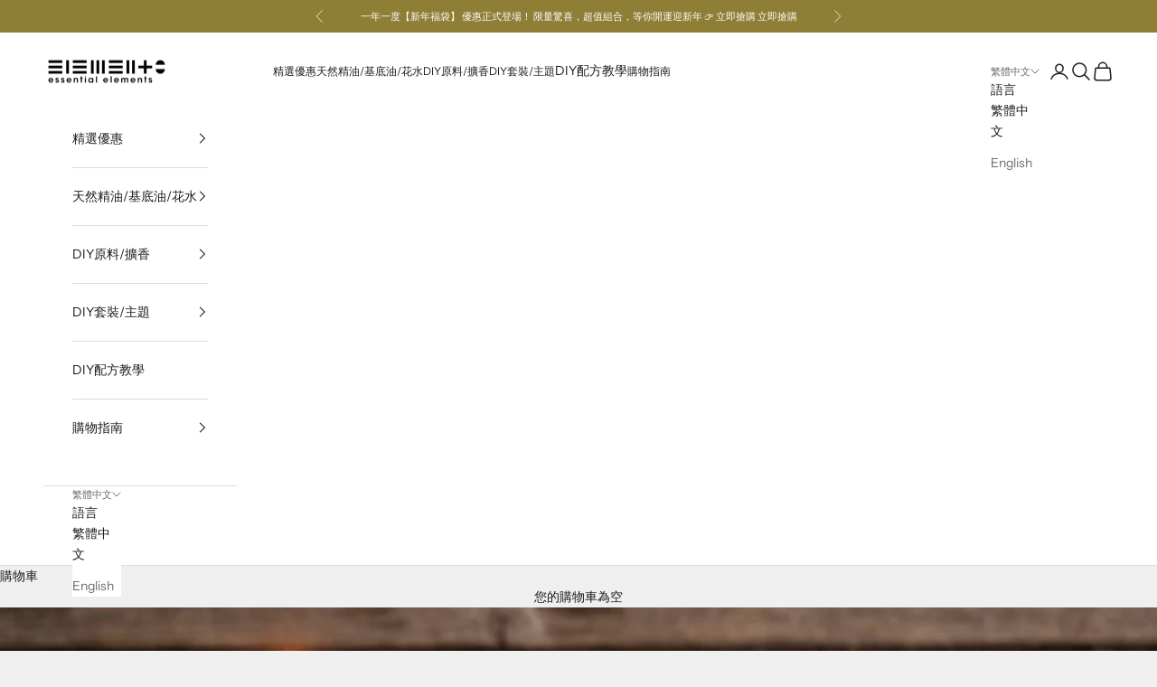

--- FILE ---
content_type: text/html; charset=utf-8
request_url: https://essentialelements.com.hk/blogs/diy-recipe/diy-aroma-massage-candle
body_size: 103908
content:
<!doctype html>

<html class="no-js" lang="zh-TW" dir="ltr">
  <head>
    <meta charset="utf-8">
    <meta name="viewport" content="width=device-width, initial-scale=1.0, height=device-height, minimum-scale=1.0, maximum-scale=5.0">
    <meta name="google-site-verification" content="Te-6wsQ08s2vNw8qHkkhwa9qJj21DOydXszEJGxSVFE" />
	<meta name="google-site-verification" content="PaEcx2qZcVcxvSS8DqzxsiGsi46W_zEOhm4AmYbB2EA" />

    <title>DIY香薰大豆蠟按摩蠟燭 DIY Aroma Soy wax Massage Candle &ndash; Essential Elements</title>

    <!-- Hotjar Tracking Code for https://essentialelements.com.hk/ -->
      <script async crossorigin fetchpriority="high" src="/cdn/shopifycloud/importmap-polyfill/es-modules-shim.2.4.0.js"></script>
<script>
        window.addEventListener('load', function (event) {
            if (window.location.href.includes("/account/register")) {
                gtag('event', 'register', { 'sent_to': 'G-NE2WEG5L3Z' });
            }
        });
    </script>
    <script>
        (function(h,o,t,j,a,r){
            h.hj=h.hj||function(){(h.hj.q=h.hj.q||[]).push(arguments)};
            h._hjSettings={hjid:2006897,hjsv:6};
            a=o.getElementsByTagName('head')[0];
            r=o.createElement('script');r.async=1;
            r.src=t+h._hjSettings.hjid+j+h._hjSettings.hjsv;
            a.appendChild(r);
        })(window,document,'https://static.hotjar.com/c/hotjar-','.js?sv=');
    </script><meta name="description" content="DIY AROMA MASSAGE CANDLE DIY Aroma Massage Candle 原料:大豆蠟:乳木果脂/可可脂:基底油 = 1:1:1精油 2%工具:燭芯 (幼/粗)燭台香薰按摩蠟燭製作方法:1) 剪裁合尺寸的燭芯放入蠟燭台2) 大豆蠟、乳木果脂/可可脂、基底油隔水加熱座溶後3) 停止加熱及添加 2% 香薰精油4) 蠟液倒入蠟燭台，等待48小時後即可製作成香薰蠟燭如何選擇蠟燭芯?「幼芯」適用於製作 6cm 直徑以內的蠟燭「粗芯」適用於製作 6cm 直徑以上的蠟燭如何使用? 1.燃點香薰按摩蠟燭後待按摩蠟液面層溶解成液態2.熄滅燭光後將暖暖的按摩蠟液倒於身體上即可配合按摩使用注意:剛熄滅的蠟液約為40-45°C, "><link rel="canonical" href="https://essentialelements.com.hk/blogs/diy-recipe/diy-aroma-massage-candle"><link rel="shortcut icon" href="//essentialelements.com.hk/cdn/shop/files/ee.png?v=1714638979&width=96">
      <link rel="apple-touch-icon" href="//essentialelements.com.hk/cdn/shop/files/ee.png?v=1714638979&width=180"><link rel="preconnect" href="https://fonts.shopifycdn.com" crossorigin><link rel="preload" href="//essentialelements.com.hk/cdn/fonts/instrument_sans/instrumentsans_n4.db86542ae5e1596dbdb28c279ae6c2086c4c5bfa.woff2" as="font" type="font/woff2" crossorigin><link rel="preload" href="//essentialelements.com.hk/cdn/fonts/instrument_sans/instrumentsans_n4.db86542ae5e1596dbdb28c279ae6c2086c4c5bfa.woff2" as="font" type="font/woff2" crossorigin><meta property="og:type" content="article">
  <meta property="og:title" content="DIY香薰大豆蠟按摩蠟燭 DIY Aroma Soy wax Massage Candle"><meta property="og:image" content="http://essentialelements.com.hk/cdn/shop/articles/unnamed_5697f02e-5636-4af6-9fc6-db7cca8b028e.jpg?v=1611388896&width=2048">
  <meta property="og:image:secure_url" content="https://essentialelements.com.hk/cdn/shop/articles/unnamed_5697f02e-5636-4af6-9fc6-db7cca8b028e.jpg?v=1611388896&width=2048">
  <meta property="og:image:width" content="3000">
  <meta property="og:image:height" content="2000"><meta property="og:description" content="DIY AROMA MASSAGE CANDLE DIY Aroma Massage Candle 原料:大豆蠟:乳木果脂/可可脂:基底油 = 1:1:1精油 2%工具:燭芯 (幼/粗)燭台香薰按摩蠟燭製作方法:1) 剪裁合尺寸的燭芯放入蠟燭台2) 大豆蠟、乳木果脂/可可脂、基底油隔水加熱座溶後3) 停止加熱及添加 2% 香薰精油4) 蠟液倒入蠟燭台，等待48小時後即可製作成香薰蠟燭如何選擇蠟燭芯?「幼芯」適用於製作 6cm 直徑以內的蠟燭「粗芯」適用於製作 6cm 直徑以上的蠟燭如何使用? 1.燃點香薰按摩蠟燭後待按摩蠟液面層溶解成液態2.熄滅燭光後將暖暖的按摩蠟液倒於身體上即可配合按摩使用注意:剛熄滅的蠟液約為40-45°C, "><meta property="og:url" content="https://essentialelements.com.hk/blogs/diy-recipe/diy-aroma-massage-candle">
<meta property="og:site_name" content="Essential Elements"><meta name="twitter:card" content="summary"><meta name="twitter:title" content="DIY香薰大豆蠟按摩蠟燭 DIY Aroma Soy wax Massage Candle">
  <meta name="twitter:description" content="DIY AROMA MASSAGE CANDLE DIY Aroma Massage Candle 原料:大豆蠟:乳木果脂/可可脂:基底油 = 1:1:1精油 2%工具:燭芯 (幼/粗)燭台香薰按摩蠟燭製作方法:1) 剪裁合尺寸的燭芯放入蠟燭台2) 大豆蠟、乳木果脂/可可脂、基底油隔水加熱座溶後3) 停止加熱及添加 2% 香薰精油4) 蠟液倒入蠟燭台，等待48小時後即可製作成香薰蠟燭如何選擇蠟燭芯?「幼芯」適用於製作 6cm 直徑以內的蠟燭「粗芯」適用於製作 6cm 直徑以上的蠟燭如何使用? 1.燃點香薰按摩蠟燭後待按摩蠟液面層溶解成液態2.熄滅燭光後將暖暖的按摩蠟液倒於身體上即可配合按摩使用注意:剛熄滅的蠟液約為40-45°C, 個別人仕可因應對熱力的反應靜候1-2分鐘，待溫度再稍稍降低才使用蠟液   Ingredients: Soywax:Shea Butter/Cocoa Butter:Carrier oil = 1:1:1 Essential oil 2%   Tools: Candle wick (Thin/thick) Candle container   Step: 1) Cut wicks and place it to fit the candle jar 2) Melt soy wax, Shea Butter,Carrier oil by heated water bath. 3) Add 2% Essential Oil and stir. 4) Pour into candle jar and stand for 48 hours before use.   How to choose candle wick? (Thin) Suitable for making within 6cm dia. candle (Think) Suitable for making over 6cm dia. candle   how to use? 1. Light the massage candle and wait until the wax surface dissolved into liquid form. 2. puff out the candle and pour the warm massage liquid wax on"><meta name="twitter:image" content="https://essentialelements.com.hk/cdn/shop/articles/unnamed_5697f02e-5636-4af6-9fc6-db7cca8b028e.jpg?crop=center&height=1200&v=1611388896&width=1200">
  <meta name="twitter:image:alt" content="DIY香薰大豆蠟按摩蠟燭 DIY Aroma Soy wax Massage Candle">
  <script type="application/ld+json">
  {
    "@context": "https://schema.org",
    "@type": "BlogPosting",
    "mainEntityOfPage": "/blogs/diy-recipe/diy-aroma-massage-candle",
    "articleSection": "DIY配方",
    "keywords": "Aromatherapy method, Body, Others",
    "headline": "DIY香薰大豆蠟按摩蠟燭 DIY Aroma Soy wax Massage Candle",
    "description": "DIY AROMA MASSAGE CANDLE DIY Aroma Massage Candle 原料:大豆蠟:乳木果脂\/可可脂:基底油 = 1:1:1精油 2%工具:燭芯 (幼\/粗)燭台香薰按摩蠟燭製作方法:1) 剪裁合尺寸的燭芯放入蠟燭台2) 大豆蠟、乳木果脂\/可可脂、基底油隔水加熱座溶後3) 停止加熱及添加 2% 香薰精油4) 蠟液倒入蠟燭台，等待48小時後即可製作成香薰蠟燭如何選擇蠟燭芯?「幼芯」適用於製作 6cm 直徑以內的蠟燭「粗芯」適用於製作 6cm 直徑以上的蠟燭如何使用? 1.燃點香薰按摩蠟燭後待按摩蠟液面層溶解成液態2.熄滅燭光後將暖暖的按摩蠟液倒於身體上即可配合按摩使用注意:剛熄滅的蠟液約為40-45°C, 個別人仕可因應對熱力的反應靜候1-2分鐘，待溫度再稍稍降低才使用蠟液...",
    "dateCreated": "2020-02-25T17:08:59",
    "datePublished": "2020-02-25T17:08:59",
    "dateModified": "2021-01-23T16:01:36",
    "image": {
      "@type": "ImageObject",
      "url": "https://essentialelements.com.hk/cdn/shop/articles/unnamed_5697f02e-5636-4af6-9fc6-db7cca8b028e.jpg?v=1611388896&width=1024",
      "image": "https://essentialelements.com.hk/cdn/shop/articles/unnamed_5697f02e-5636-4af6-9fc6-db7cca8b028e.jpg?v=1611388896&width=1024",
      "name": "DIY香薰大豆蠟按摩蠟燭 DIY Aroma Soy wax Massage Candle",
      "width": "1024",
      "height": "1024"
    },
    "author": {
      "@type": "Person",
      "name": "Essential Elements",
      "givenName": "Essential",
      "familyName": "Elements"
    },
    "publisher": {
      "@type": "Organization",
      "name": "Essential Elements"
    },
    "commentCount": 0,
    "comment": []
  }
  </script>



  <script type="application/ld+json">
  {
    "@context": "https://schema.org",
    "@type": "BreadcrumbList",
  "itemListElement": [{
      "@type": "ListItem",
      "position": 1,
      "name": "首頁",
      "item": "https://essentialelements.com.hk"
    },{
          "@type": "ListItem",
          "position": 2,
          "name": "DIY配方",
          "item": "https://essentialelements.com.hk/blogs/diy-recipe"
        }, {
          "@type": "ListItem",
          "position": 3,
          "name": "DIY配方",
          "item": "https://essentialelements.com.hk/blogs/diy-recipe/diy-aroma-massage-candle"
        }]
  }
  </script>

<style>/* Typography (heading) */
  @font-face {
  font-family: "Instrument Sans";
  font-weight: 400;
  font-style: normal;
  font-display: fallback;
  src: url("//essentialelements.com.hk/cdn/fonts/instrument_sans/instrumentsans_n4.db86542ae5e1596dbdb28c279ae6c2086c4c5bfa.woff2") format("woff2"),
       url("//essentialelements.com.hk/cdn/fonts/instrument_sans/instrumentsans_n4.510f1b081e58d08c30978f465518799851ef6d8b.woff") format("woff");
}

@font-face {
  font-family: "Instrument Sans";
  font-weight: 400;
  font-style: italic;
  font-display: fallback;
  src: url("//essentialelements.com.hk/cdn/fonts/instrument_sans/instrumentsans_i4.028d3c3cd8d085648c808ceb20cd2fd1eb3560e5.woff2") format("woff2"),
       url("//essentialelements.com.hk/cdn/fonts/instrument_sans/instrumentsans_i4.7e90d82df8dee29a99237cd19cc529d2206706a2.woff") format("woff");
}

/* Typography (body) */
  @font-face {
  font-family: "Instrument Sans";
  font-weight: 400;
  font-style: normal;
  font-display: fallback;
  src: url("//essentialelements.com.hk/cdn/fonts/instrument_sans/instrumentsans_n4.db86542ae5e1596dbdb28c279ae6c2086c4c5bfa.woff2") format("woff2"),
       url("//essentialelements.com.hk/cdn/fonts/instrument_sans/instrumentsans_n4.510f1b081e58d08c30978f465518799851ef6d8b.woff") format("woff");
}

@font-face {
  font-family: "Instrument Sans";
  font-weight: 400;
  font-style: italic;
  font-display: fallback;
  src: url("//essentialelements.com.hk/cdn/fonts/instrument_sans/instrumentsans_i4.028d3c3cd8d085648c808ceb20cd2fd1eb3560e5.woff2") format("woff2"),
       url("//essentialelements.com.hk/cdn/fonts/instrument_sans/instrumentsans_i4.7e90d82df8dee29a99237cd19cc529d2206706a2.woff") format("woff");
}

@font-face {
  font-family: "Instrument Sans";
  font-weight: 700;
  font-style: normal;
  font-display: fallback;
  src: url("//essentialelements.com.hk/cdn/fonts/instrument_sans/instrumentsans_n7.e4ad9032e203f9a0977786c356573ced65a7419a.woff2") format("woff2"),
       url("//essentialelements.com.hk/cdn/fonts/instrument_sans/instrumentsans_n7.b9e40f166fb7639074ba34738101a9d2990bb41a.woff") format("woff");
}

@font-face {
  font-family: "Instrument Sans";
  font-weight: 700;
  font-style: italic;
  font-display: fallback;
  src: url("//essentialelements.com.hk/cdn/fonts/instrument_sans/instrumentsans_i7.d6063bb5d8f9cbf96eace9e8801697c54f363c6a.woff2") format("woff2"),
       url("//essentialelements.com.hk/cdn/fonts/instrument_sans/instrumentsans_i7.ce33afe63f8198a3ac4261b826b560103542cd36.woff") format("woff");
}

:root {
    /* Container */
    --container-max-width: 100%;
    --container-xxs-max-width: 27.5rem; /* 440px */
    --container-xs-max-width: 42.5rem; /* 680px */
    --container-sm-max-width: 61.25rem; /* 980px */
    --container-md-max-width: 71.875rem; /* 1150px */
    --container-lg-max-width: 78.75rem; /* 1260px */
    --container-xl-max-width: 85rem; /* 1360px */
    --container-gutter: 1.25rem;

    --section-vertical-spacing: 2.5rem;
    --section-vertical-spacing-tight:2.5rem;

    --section-stack-gap:2.25rem;
    --section-stack-gap-tight:2.25rem;

    /* Form settings */
    --form-gap: 1.25rem; /* Gap between fieldset and submit button */
    --fieldset-gap: 1rem; /* Gap between each form input within a fieldset */
    --form-control-gap: 0.625rem; /* Gap between input and label (ignored for floating label) */
    --checkbox-control-gap: 0.75rem; /* Horizontal gap between checkbox and its associated label */
    --input-padding-block: 0.65rem; /* Vertical padding for input, textarea and native select */
    --input-padding-inline: 0.8rem; /* Horizontal padding for input, textarea and native select */
    --checkbox-size: 0.875rem; /* Size (width and height) for checkbox */

    /* Other sizes */
    --sticky-area-height: calc(var(--announcement-bar-is-sticky, 0) * var(--announcement-bar-height, 0px) + var(--header-is-sticky, 0) * var(--header-is-visible, 1) * var(--header-height, 0px));

    /* RTL support */
    --transform-logical-flip: 1;
    --transform-origin-start: left;
    --transform-origin-end: right;

    /**
     * ---------------------------------------------------------------------
     * TYPOGRAPHY
     * ---------------------------------------------------------------------
     */

    /* Font properties */
    --heading-font-family: "Instrument Sans", sans-serif;
    --heading-font-weight: 400;
    --heading-font-style: normal;
    --heading-text-transform: normal;
    --heading-letter-spacing: 0.18em;
    --text-font-family: "Instrument Sans", sans-serif;
    --text-font-weight: 400;
    --text-font-style: normal;
    --text-letter-spacing: 0.0em;
    --button-font: var(--text-font-style) var(--text-font-weight) var(--text-sm) / 1.65 var(--text-font-family);
    --button-text-transform: uppercase;
    --button-letter-spacing: 0.18em;

    /* Font sizes */--text-heading-size-factor: 1;
    --text-h1: max(0.6875rem, clamp(1.375rem, 1.146341463414634rem + 0.975609756097561vw, 2rem) * var(--text-heading-size-factor));
    --text-h2: max(0.6875rem, clamp(1.25rem, 1.0670731707317074rem + 0.7804878048780488vw, 1.75rem) * var(--text-heading-size-factor));
    --text-h3: max(0.6875rem, clamp(1.125rem, 1.0335365853658536rem + 0.3902439024390244vw, 1.375rem) * var(--text-heading-size-factor));
    --text-h4: max(0.6875rem, clamp(1rem, 0.9542682926829268rem + 0.1951219512195122vw, 1.125rem) * var(--text-heading-size-factor));
    --text-h5: calc(0.875rem * var(--text-heading-size-factor));
    --text-h6: calc(0.75rem * var(--text-heading-size-factor));

    --text-xs: 0.75rem;
    --text-sm: 0.8125rem;
    --text-base: 0.875rem;
    --text-lg: 1.0rem;
    --text-xl: 1.125rem;

    /* Rounded variables (used for border radius) */
    --rounded-full: 9999px;
    --button-border-radius: 0.0rem;
    --input-border-radius: 0.0rem;

    /* Box shadow */
    --shadow-sm: 0 2px 8px rgb(0 0 0 / 0.05);
    --shadow: 0 5px 15px rgb(0 0 0 / 0.05);
    --shadow-md: 0 5px 30px rgb(0 0 0 / 0.05);
    --shadow-block: px px px rgb(var(--text-primary) / 0.0);

    /**
     * ---------------------------------------------------------------------
     * OTHER
     * ---------------------------------------------------------------------
     */

    --checkmark-svg-url: url(//essentialelements.com.hk/cdn/shop/t/35/assets/checkmark.svg?v=77552481021870063511718699427);
    --cursor-zoom-in-svg-url: url(//essentialelements.com.hk/cdn/shop/t/35/assets/cursor-zoom-in.svg?v=53880737899771658811718699427);
  }

  [dir="rtl"]:root {
    /* RTL support */
    --transform-logical-flip: -1;
    --transform-origin-start: right;
    --transform-origin-end: left;
  }

  @media screen and (min-width: 700px) {
    :root {
      /* Typography (font size) */
      --text-xs: 0.75rem;
      --text-sm: 0.8125rem;
      --text-base: 0.875rem;
      --text-lg: 1.0rem;
      --text-xl: 1.25rem;

      /* Spacing settings */
      --container-gutter: 2rem;
    }
  }

  @media screen and (min-width: 1000px) {
    :root {
      /* Spacing settings */
      --container-gutter: 3rem;

      --section-vertical-spacing: 4rem;
      --section-vertical-spacing-tight: 4rem;

      --section-stack-gap:3rem;
      --section-stack-gap-tight:3rem;
    }
  }:root {/* Overlay used for modal */
    --page-overlay: 0 0 0 / 0.4;

    /* We use the first scheme background as default */
    --page-background: ;

    /* Product colors */
    --on-sale-text: 227 44 43;
    --on-sale-badge-background: 227 44 43;
    --on-sale-badge-text: 255 255 255;
    --sold-out-badge-background: 239 239 239;
    --sold-out-badge-text: 0 0 0 / 0.65;
    --custom-badge-background: 28 28 28;
    --custom-badge-text: 255 255 255;
    --star-color: 143 126 53;

    /* Status colors */
    --success-background: 212 227 203;
    --success-text: 48 122 7;
    --warning-background: 253 241 224;
    --warning-text: 237 138 0;
    --error-background: 243 204 204;
    --error-text: 203 43 43;
  }.color-scheme--scheme-1 {
      /* Color settings */--accent: 143 126 53;
      --text-color: 28 28 28;
      --background: 239 239 239 / 1.0;
      --background-without-opacity: 239 239 239;
      --background-gradient: ;--border-color: 207 207 207;/* Button colors */
      --button-background: 143 126 53;
      --button-text-color: 255 255 255;

      /* Circled buttons */
      --circle-button-background: 255 255 255;
      --circle-button-text-color: 28 28 28;
    }.shopify-section:has(.section-spacing.color-scheme--bg-609ecfcfee2f667ac6c12366fc6ece56) + .shopify-section:has(.section-spacing.color-scheme--bg-609ecfcfee2f667ac6c12366fc6ece56:not(.bordered-section)) .section-spacing {
      padding-block-start: 0;
    }.color-scheme--scheme-2 {
      /* Color settings */--accent: 143 126 53;
      --text-color: 28 28 28;
      --background: 255 255 255 / 1.0;
      --background-without-opacity: 255 255 255;
      --background-gradient: ;--border-color: 221 221 221;/* Button colors */
      --button-background: 143 126 53;
      --button-text-color: 255 255 255;

      /* Circled buttons */
      --circle-button-background: 255 255 255;
      --circle-button-text-color: 28 28 28;
    }.shopify-section:has(.section-spacing.color-scheme--bg-54922f2e920ba8346f6dc0fba343d673) + .shopify-section:has(.section-spacing.color-scheme--bg-54922f2e920ba8346f6dc0fba343d673:not(.bordered-section)) .section-spacing {
      padding-block-start: 0;
    }.color-scheme--scheme-3 {
      /* Color settings */--accent: 255 255 255;
      --text-color: 255 255 255;
      --background: 143 126 53 / 1.0;
      --background-without-opacity: 143 126 53;
      --background-gradient: ;--border-color: 160 145 83;/* Button colors */
      --button-background: 255 255 255;
      --button-text-color: 28 28 28;

      /* Circled buttons */
      --circle-button-background: 255 255 255;
      --circle-button-text-color: 28 28 28;
    }.shopify-section:has(.section-spacing.color-scheme--bg-b8f1f3746ca8164d5f66e9944357363d) + .shopify-section:has(.section-spacing.color-scheme--bg-b8f1f3746ca8164d5f66e9944357363d:not(.bordered-section)) .section-spacing {
      padding-block-start: 0;
    }.color-scheme--scheme-4 {
      /* Color settings */--accent: 255 255 255;
      --text-color: 255 255 255;
      --background: 0 0 0 / 0.0;
      --background-without-opacity: 0 0 0;
      --background-gradient: ;--border-color: 255 255 255;/* Button colors */
      --button-background: 255 255 255;
      --button-text-color: 28 28 28;

      /* Circled buttons */
      --circle-button-background: 255 255 255;
      --circle-button-text-color: 28 28 28;
    }.shopify-section:has(.section-spacing.color-scheme--bg-3671eee015764974ee0aef1536023e0f) + .shopify-section:has(.section-spacing.color-scheme--bg-3671eee015764974ee0aef1536023e0f:not(.bordered-section)) .section-spacing {
      padding-block-start: 0;
    }.color-scheme--scheme-3b2fd148-f0ea-441b-8522-47a3d025cb86 {
      /* Color settings */--accent: 143 126 53;
      --text-color: 34 34 34;
      --background: 191 190 105 / 1.0;
      --background-without-opacity: 191 190 105;
      --background-gradient: ;--border-color: 167 167 94;/* Button colors */
      --button-background: 143 126 53;
      --button-text-color: 255 255 255;

      /* Circled buttons */
      --circle-button-background: 255 255 255;
      --circle-button-text-color: 28 28 28;
    }.shopify-section:has(.section-spacing.color-scheme--bg-63fb8136d613677ec61a04d47bd90679) + .shopify-section:has(.section-spacing.color-scheme--bg-63fb8136d613677ec61a04d47bd90679:not(.bordered-section)) .section-spacing {
      padding-block-start: 0;
    }.color-scheme--dialog {
      /* Color settings */--accent: 143 126 53;
      --text-color: 28 28 28;
      --background: 255 255 255 / 1.0;
      --background-without-opacity: 255 255 255;
      --background-gradient: ;--border-color: 221 221 221;/* Button colors */
      --button-background: 143 126 53;
      --button-text-color: 255 255 255;

      /* Circled buttons */
      --circle-button-background: 255 255 255;
      --circle-button-text-color: 28 28 28;
    }
</style><script>
  document.documentElement.classList.replace('no-js', 'js');

  // This allows to expose several variables to the global scope, to be used in scripts
  window.themeVariables = {
    settings: {
      showPageTransition: true,
      pageType: "article",
      moneyFormat: "HK${{amount}}",
      moneyWithCurrencyFormat: "HK${{amount}}",
      currencyCodeEnabled: false,
      cartType: "drawer",
      staggerMenuApparition: true
    },

    strings: {
      addToCartButton: "加入購物車",
      soldOutButton: "現貨售完",
      preOrderButton: "預購",
      unavailableButton: "暫不提供",
      addedToCart: "已加入購物車！",
      closeGallery: "關閉圖片庫",
      zoomGallery: "縮放",
      errorGallery: "無法載入圖片。",
      soldOutBadge: "現貨售完",
      discountBadge: "省下 @@",
      sku: "商品貨號 (SKU)：",
      shippingEstimatorNoResults: "很抱歉，我們無法配送至您的地址。",
      shippingEstimatorOneResult: "配送至您的地址有一種運費：",
      shippingEstimatorMultipleResults: "配送至您的地址有數種運費：",
      shippingEstimatorError: "檢索運費時出現一個或多個錯誤：",
      next: "下一個",
      previous: "上一個"
    },

    mediaQueries: {
      'sm': 'screen and (min-width: 700px)',
      'md': 'screen and (min-width: 1000px)',
      'lg': 'screen and (min-width: 1150px)',
      'xl': 'screen and (min-width: 1400px)',
      '2xl': 'screen and (min-width: 1600px)',
      'sm-max': 'screen and (max-width: 699px)',
      'md-max': 'screen and (max-width: 999px)',
      'lg-max': 'screen and (max-width: 1149px)',
      'xl-max': 'screen and (max-width: 1399px)',
      '2xl-max': 'screen and (max-width: 1599px)',
      'motion-safe': '(prefers-reduced-motion: no-preference)',
      'motion-reduce': '(prefers-reduced-motion: reduce)',
      'supports-hover': 'screen and (pointer: fine)',
      'supports-touch': 'screen and (hover: none)'
    }
  };window.addEventListener('pageshow', async (event) => {
      const isReloaded = (window.performance.navigation && window.performance.navigation.type === 1) || window.performance.getEntriesByType('navigation').map((nav) => nav.type).includes('reload');

      if (window.matchMedia('(prefers-reduced-motion: no-preference)').matches && !event.persisted && !isReloaded && document.referrer.includes(location.host)) {
        await document.body.animate({opacity: [0, 1]}, {duration: 200}).finished;
      }

      document.body.style.setProperty('opacity', '1');
    });</script><script>
      if (!(HTMLScriptElement.supports && HTMLScriptElement.supports('importmap'))) {
        const importMapPolyfill = document.createElement('script');
        importMapPolyfill.async = true;
        importMapPolyfill.src = "//essentialelements.com.hk/cdn/shop/t/35/assets/es-module-shims.min.js?v=163628956881225179081718699427";

        document.head.appendChild(importMapPolyfill);
      }
    </script>

    <script type="importmap">{
        "imports": {
          "vendor": "//essentialelements.com.hk/cdn/shop/t/35/assets/vendor.min.js?v=55120211853256353121718699427",
          "theme": "//essentialelements.com.hk/cdn/shop/t/35/assets/theme.js?v=142032301544941270221722419225",
          "photoswipe": "//essentialelements.com.hk/cdn/shop/t/35/assets/photoswipe.min.js?v=20290624223189769891718699427"
        }
      }
    </script>

    <script type="module" src="//essentialelements.com.hk/cdn/shop/t/35/assets/vendor.min.js?v=55120211853256353121718699427"></script>
    <script type="module" src="//essentialelements.com.hk/cdn/shop/t/35/assets/theme.js?v=142032301544941270221722419225"></script>

    <script>window.performance && window.performance.mark && window.performance.mark('shopify.content_for_header.start');</script><meta name="google-site-verification" content="Te-6wsQ08s2vNw8qHkkhwa9qJj21DOydXszEJGxSVFE">
<meta id="shopify-digital-wallet" name="shopify-digital-wallet" content="/5797806170/digital_wallets/dialog">
<link rel="alternate" type="application/atom+xml" title="Feed" href="/blogs/diy-recipe.atom" />
<link rel="alternate" hreflang="x-default" href="https://essentialelements.com.hk/blogs/diy-recipe/diy-aroma-massage-candle">
<link rel="alternate" hreflang="zh-Hant" href="https://essentialelements.com.hk/blogs/diy-recipe/diy-aroma-massage-candle">
<link rel="alternate" hreflang="en" href="https://essentialelements.com.hk/en/blogs/diy-recipe/diy-aroma-massage-candle">
<link rel="alternate" hreflang="zh-Hant-HK" href="https://essentialelements.com.hk/blogs/diy-recipe/diy-aroma-massage-candle">
<link rel="alternate" hreflang="zh-Hant-MO" href="https://essentialelements.com.hk/blogs/diy-recipe/diy-aroma-massage-candle">
<script async="async" src="/checkouts/internal/preloads.js?locale=zh-HK"></script>
<script id="shopify-features" type="application/json">{"accessToken":"9c2bc90e61420d4e4160d3c8aad730ac","betas":["rich-media-storefront-analytics"],"domain":"essentialelements.com.hk","predictiveSearch":true,"shopId":5797806170,"locale":"zh-tw"}</script>
<script>var Shopify = Shopify || {};
Shopify.shop = "essential-elements-hk.myshopify.com";
Shopify.locale = "zh-TW";
Shopify.currency = {"active":"HKD","rate":"1.0"};
Shopify.country = "HK";
Shopify.theme = {"name":"(20240618 - Navy FAB)Prestige V9 - Launched","id":143188066554,"schema_name":"Prestige","schema_version":"9.3.0","theme_store_id":855,"role":"main"};
Shopify.theme.handle = "null";
Shopify.theme.style = {"id":null,"handle":null};
Shopify.cdnHost = "essentialelements.com.hk/cdn";
Shopify.routes = Shopify.routes || {};
Shopify.routes.root = "/";</script>
<script type="module">!function(o){(o.Shopify=o.Shopify||{}).modules=!0}(window);</script>
<script>!function(o){function n(){var o=[];function n(){o.push(Array.prototype.slice.apply(arguments))}return n.q=o,n}var t=o.Shopify=o.Shopify||{};t.loadFeatures=n(),t.autoloadFeatures=n()}(window);</script>
<script id="shop-js-analytics" type="application/json">{"pageType":"article"}</script>
<script defer="defer" async type="module" src="//essentialelements.com.hk/cdn/shopifycloud/shop-js/modules/v2/client.init-shop-cart-sync_CaiaFhqz.zh-TW.esm.js"></script>
<script defer="defer" async type="module" src="//essentialelements.com.hk/cdn/shopifycloud/shop-js/modules/v2/chunk.common_D2dUwcVR.esm.js"></script>
<script defer="defer" async type="module" src="//essentialelements.com.hk/cdn/shopifycloud/shop-js/modules/v2/chunk.modal_CdafGFEy.esm.js"></script>
<script type="module">
  await import("//essentialelements.com.hk/cdn/shopifycloud/shop-js/modules/v2/client.init-shop-cart-sync_CaiaFhqz.zh-TW.esm.js");
await import("//essentialelements.com.hk/cdn/shopifycloud/shop-js/modules/v2/chunk.common_D2dUwcVR.esm.js");
await import("//essentialelements.com.hk/cdn/shopifycloud/shop-js/modules/v2/chunk.modal_CdafGFEy.esm.js");

  window.Shopify.SignInWithShop?.initShopCartSync?.({"fedCMEnabled":true,"windoidEnabled":true});

</script>
<script>(function() {
  var isLoaded = false;
  function asyncLoad() {
    if (isLoaded) return;
    isLoaded = true;
    var urls = ["https:\/\/na.shgcdn3.com\/collector.js?shop=essential-elements-hk.myshopify.com","\/\/social-login.oxiapps.com\/api\/init?vt=928358\u0026shop=essential-elements-hk.myshopify.com","https:\/\/cdn.shopify.com\/s\/files\/1\/0683\/1371\/0892\/files\/splmn-shopify-prod-August-31.min.js?v=1693985059\u0026shop=essential-elements-hk.myshopify.com","https:\/\/pickup-location-app.shipany.io\/shopify\/344dfd3e-3269-453b-8ad0-5800da50871e-Delivery-Options\/Shopify-App-Delivery-Options.js?shop=essential-elements-hk.myshopify.com"];
    for (var i = 0; i < urls.length; i++) {
      var s = document.createElement('script');
      s.type = 'text/javascript';
      s.async = true;
      s.src = urls[i];
      var x = document.getElementsByTagName('script')[0];
      x.parentNode.insertBefore(s, x);
    }
  };
  if(window.attachEvent) {
    window.attachEvent('onload', asyncLoad);
  } else {
    window.addEventListener('load', asyncLoad, false);
  }
})();</script>
<script id="__st">var __st={"a":5797806170,"offset":28800,"reqid":"8bebb9bb-0b51-4a18-9095-f673eb25b0a7-1769362500","pageurl":"essentialelements.com.hk\/blogs\/diy-recipe\/diy-aroma-massage-candle","s":"articles-384296255578","u":"5be05cf7250c","p":"article","rtyp":"article","rid":384296255578};</script>
<script>window.ShopifyPaypalV4VisibilityTracking = true;</script>
<script id="captcha-bootstrap">!function(){'use strict';const t='contact',e='account',n='new_comment',o=[[t,t],['blogs',n],['comments',n],[t,'customer']],c=[[e,'customer_login'],[e,'guest_login'],[e,'recover_customer_password'],[e,'create_customer']],r=t=>t.map((([t,e])=>`form[action*='/${t}']:not([data-nocaptcha='true']) input[name='form_type'][value='${e}']`)).join(','),a=t=>()=>t?[...document.querySelectorAll(t)].map((t=>t.form)):[];function s(){const t=[...o],e=r(t);return a(e)}const i='password',u='form_key',d=['recaptcha-v3-token','g-recaptcha-response','h-captcha-response',i],f=()=>{try{return window.sessionStorage}catch{return}},m='__shopify_v',_=t=>t.elements[u];function p(t,e,n=!1){try{const o=window.sessionStorage,c=JSON.parse(o.getItem(e)),{data:r}=function(t){const{data:e,action:n}=t;return t[m]||n?{data:e,action:n}:{data:t,action:n}}(c);for(const[e,n]of Object.entries(r))t.elements[e]&&(t.elements[e].value=n);n&&o.removeItem(e)}catch(o){console.error('form repopulation failed',{error:o})}}const l='form_type',E='cptcha';function T(t){t.dataset[E]=!0}const w=window,h=w.document,L='Shopify',v='ce_forms',y='captcha';let A=!1;((t,e)=>{const n=(g='f06e6c50-85a8-45c8-87d0-21a2b65856fe',I='https://cdn.shopify.com/shopifycloud/storefront-forms-hcaptcha/ce_storefront_forms_captcha_hcaptcha.v1.5.2.iife.js',D={infoText:'已受到 hCaptcha 保護',privacyText:'隱私',termsText:'條款'},(t,e,n)=>{const o=w[L][v],c=o.bindForm;if(c)return c(t,g,e,D).then(n);var r;o.q.push([[t,g,e,D],n]),r=I,A||(h.body.append(Object.assign(h.createElement('script'),{id:'captcha-provider',async:!0,src:r})),A=!0)});var g,I,D;w[L]=w[L]||{},w[L][v]=w[L][v]||{},w[L][v].q=[],w[L][y]=w[L][y]||{},w[L][y].protect=function(t,e){n(t,void 0,e),T(t)},Object.freeze(w[L][y]),function(t,e,n,w,h,L){const[v,y,A,g]=function(t,e,n){const i=e?o:[],u=t?c:[],d=[...i,...u],f=r(d),m=r(i),_=r(d.filter((([t,e])=>n.includes(e))));return[a(f),a(m),a(_),s()]}(w,h,L),I=t=>{const e=t.target;return e instanceof HTMLFormElement?e:e&&e.form},D=t=>v().includes(t);t.addEventListener('submit',(t=>{const e=I(t);if(!e)return;const n=D(e)&&!e.dataset.hcaptchaBound&&!e.dataset.recaptchaBound,o=_(e),c=g().includes(e)&&(!o||!o.value);(n||c)&&t.preventDefault(),c&&!n&&(function(t){try{if(!f())return;!function(t){const e=f();if(!e)return;const n=_(t);if(!n)return;const o=n.value;o&&e.removeItem(o)}(t);const e=Array.from(Array(32),(()=>Math.random().toString(36)[2])).join('');!function(t,e){_(t)||t.append(Object.assign(document.createElement('input'),{type:'hidden',name:u})),t.elements[u].value=e}(t,e),function(t,e){const n=f();if(!n)return;const o=[...t.querySelectorAll(`input[type='${i}']`)].map((({name:t})=>t)),c=[...d,...o],r={};for(const[a,s]of new FormData(t).entries())c.includes(a)||(r[a]=s);n.setItem(e,JSON.stringify({[m]:1,action:t.action,data:r}))}(t,e)}catch(e){console.error('failed to persist form',e)}}(e),e.submit())}));const S=(t,e)=>{t&&!t.dataset[E]&&(n(t,e.some((e=>e===t))),T(t))};for(const o of['focusin','change'])t.addEventListener(o,(t=>{const e=I(t);D(e)&&S(e,y())}));const B=e.get('form_key'),M=e.get(l),P=B&&M;t.addEventListener('DOMContentLoaded',(()=>{const t=y();if(P)for(const e of t)e.elements[l].value===M&&p(e,B);[...new Set([...A(),...v().filter((t=>'true'===t.dataset.shopifyCaptcha))])].forEach((e=>S(e,t)))}))}(h,new URLSearchParams(w.location.search),n,t,e,['guest_login'])})(!1,!0)}();</script>
<script integrity="sha256-4kQ18oKyAcykRKYeNunJcIwy7WH5gtpwJnB7kiuLZ1E=" data-source-attribution="shopify.loadfeatures" defer="defer" src="//essentialelements.com.hk/cdn/shopifycloud/storefront/assets/storefront/load_feature-a0a9edcb.js" crossorigin="anonymous"></script>
<script data-source-attribution="shopify.dynamic_checkout.dynamic.init">var Shopify=Shopify||{};Shopify.PaymentButton=Shopify.PaymentButton||{isStorefrontPortableWallets:!0,init:function(){window.Shopify.PaymentButton.init=function(){};var t=document.createElement("script");t.src="https://essentialelements.com.hk/cdn/shopifycloud/portable-wallets/latest/portable-wallets.zh-tw.js",t.type="module",document.head.appendChild(t)}};
</script>
<script data-source-attribution="shopify.dynamic_checkout.buyer_consent">
  function portableWalletsHideBuyerConsent(e){var t=document.getElementById("shopify-buyer-consent"),n=document.getElementById("shopify-subscription-policy-button");t&&n&&(t.classList.add("hidden"),t.setAttribute("aria-hidden","true"),n.removeEventListener("click",e))}function portableWalletsShowBuyerConsent(e){var t=document.getElementById("shopify-buyer-consent"),n=document.getElementById("shopify-subscription-policy-button");t&&n&&(t.classList.remove("hidden"),t.removeAttribute("aria-hidden"),n.addEventListener("click",e))}window.Shopify?.PaymentButton&&(window.Shopify.PaymentButton.hideBuyerConsent=portableWalletsHideBuyerConsent,window.Shopify.PaymentButton.showBuyerConsent=portableWalletsShowBuyerConsent);
</script>
<script data-source-attribution="shopify.dynamic_checkout.cart.bootstrap">document.addEventListener("DOMContentLoaded",(function(){function t(){return document.querySelector("shopify-accelerated-checkout-cart, shopify-accelerated-checkout")}if(t())Shopify.PaymentButton.init();else{new MutationObserver((function(e,n){t()&&(Shopify.PaymentButton.init(),n.disconnect())})).observe(document.body,{childList:!0,subtree:!0})}}));
</script>

<script>window.performance && window.performance.mark && window.performance.mark('shopify.content_for_header.end');</script>
<link href="//essentialelements.com.hk/cdn/shop/t/35/assets/theme.css?v=93110668250089923161718700484" rel="stylesheet" type="text/css" media="all" /><!-- Google tag (gtag.js) -->
    <script async src="https://www.googletagmanager.com/gtag/js?id=G-NE2WEG5L3Z"></script>
    <script>
      window.dataLayer = window.dataLayer || [];
      function gtag(){dataLayer.push(arguments);}
      gtag('js', new Date());
    
      gtag('config', 'G-NE2WEG5L3Z');
    </script>

  

<script type="text/javascript">
  
    window.SHG_CUSTOMER = null;
  
</script>








  <meta property="og:image:width" content="5298" />

<meta property="og:image:height" content="3532" />

<meta property="og:image" content="https://i.shgcdn.com/4d46c9f6-e1a9-479b-b27b-03f2aff87ddc/-/format/auto/-/preview/3000x3000/-/quality/lighter/" />

<meta name="shogun_placeholder" content="shogun_placeholder" />






     <!-- Start of Judge.me Core -->
    <link rel="dns-prefetch" href="https://cdn.judge.me">
    <script data-cfasync="false" class="jdgm-settings-script">
  window.jdgmSettings = {
    pagination: 5,
    disable_web_reviews: false,
    badge_no_review_text: '無評論',
    badge_n_reviews_text: ' 項評論',
    hide_badge_preview_if_no_reviews: false,
    badge_hide_text: false,
    enforce_center_preview_badge: false,
    widget_title: '顧客評論',
    widget_open_form_text: '撰寫評論',
    widget_close_form_text: '取消評論',
    widget_refresh_page_text: '重新整理頁面',
    widget_summary_text: '根據  項評論',
    widget_no_review_text: '成為第一個留下評論的人',
    widget_name_field_text: '姓名',
    widget_verified_name_field_text: '已驗證的名稱（公開）',
    widget_name_placeholder_text: '請輸入您的名稱（公開）',
    widget_required_field_error_text: '此欄位為必填。',
    widget_email_field_text: '電子信箱',
    widget_verified_email_field_text: '已驗證的電子信箱（非公開，無法編輯）',
    widget_email_placeholder_text: '請輸入您的電子信箱（非公開）',
    widget_email_field_error_text: '請輸入有效的電子信箱。',
    widget_rating_field_text: '評分',
    widget_review_title_field_text: '評論標題',
    widget_review_title_placeholder_text: '請為您的評論下個標題',
    widget_review_body_field_text: '評論',
    widget_review_body_placeholder_text: '請在此撰寫您的意見',
    widget_pictures_field_text: '圖片 / 影片（選擇性）',
    widget_submit_review_text: '提交評論',
    widget_submit_verified_review_text: '提交經驗證的評論',
    widget_submit_success_msg_with_auto_publish:
      "謝謝您！請稍後重新整理頁面來查看您的評論。 您可以登入 \u003ca href='https://judge.me/login' target='_blank' rel='nofollow noopener'\u003eJudge.me\u003c/a\u003e 來移除或編輯您的評論",
    widget_submit_success_msg_no_auto_publish:
      "謝謝您！您的評論將在商店管理員同意後立即發布。 您可以登入 \u003ca href='https://judge.me/login' target='_blank' rel='nofollow noopener'\u003eJudge.me\u003c/a\u003e 來移除或編輯您的評論",
    widget_show_default_reviews_out_of_total_text:
      '顯示  個評論中的  個。',
    widget_show_all_link_text: '顯示全部',
    widget_show_less_link_text: '顯示較少',
    widget_author_said_text: ' 說：',
    widget_days_text: ' 天前',
    widget_weeks_text: ' 週前',
    widget_months_text: ' 個月前',
    widget_years_text: ' 年前',
    widget_yesterday_text: '昨天',
    widget_today_text: '今天',
    widget_replied_text: '\u003e\u003e  回覆：',
    widget_read_more_text: '閱讀更多',
    widget_rating_filter_see_all_text: '查看所有評論',
    widget_sorting_most_recent_text: '最新',
    widget_sorting_highest_rating_text: '最高分',
    widget_sorting_lowest_rating_text: '最低分',
    widget_sorting_with_pictures_text: '僅圖片',
    widget_sorting_most_helpful_text: '最有幫助',
    widget_open_question_form_text: '詢問問題',
    widget_reviews_subtab_text: '評價',
    widget_questions_subtab_text: '問題',
    widget_question_label_text: '問題',
    widget_answer_label_text: '回答',
    widget_question_placeholder_text: '在此撰寫您的問題',
    widget_submit_question_text: '提交問題',
    widget_question_submit_success_text:
      '感謝您的提問！我們會在收到回覆時通知您。',
    verified_badge_text: '已驗證',
    verified_badge_placement: 'left-of-reviewer-name',
    widget_hide_border: false,
    widget_social_share: false,
    all_reviews_include_out_of_store_products: true,
    all_reviews_out_of_store_text: '（缺貨）',
    all_reviews_product_name_prefix_text: '關於',
    enable_review_pictures: false,
    widget_product_reviews_subtab_text: '產品評論',
    widget_shop_reviews_subtab_text: '商店評論',
    widget_sorting_pictures_first_text: '圖片優先',
    floating_tab_button_name: '★ Judge.me 評論',
    floating_tab_title: '讓顧客為我們發聲',
    floating_tab_url: '',
    floating_tab_url_enabled: false,
    all_reviews_text_badge_text:
      '根據 281 項評論，顧客將我們評為 4.5/5。',
    all_reviews_text_badge_text_branded_style:
      '4.5 out of 5 stars based on 281 reviews',
    all_reviews_text_badge_url: '',
    all_reviews_text_style: 'branded',
    featured_carousel_title: '讓顧客為我們發聲',
    featured_carousel_count_text: '來自  項評論',
    featured_carousel_url: '',
    verified_count_badge_style: 'branded',
    verified_count_badge_url: '',
    picture_reminder_submit_button: '上傳圖片',
    widget_sorting_videos_first_text: '影片優先',
    widget_review_pending_text: '處理中',
    remove_microdata_snippet: false,
    preview_badge_no_question_text: '沒有問題',
    preview_badge_n_question_text: ' 個問題',
    widget_search_bar_placeholder: '搜尋評論',
    widget_sorting_verified_only_text: '僅已驗證',
    featured_carousel_verified_badge_enable: true,
    featured_carousel_more_reviews_button_text: 'Read more reviews',
    featured_carousel_view_product_button_text: 'View product',
    all_reviews_page_load_more_text: '載入更多評論',
    widget_advanced_speed_features: 5,
    widget_public_name_text: '公開展示如',
    default_reviewer_name_has_non_latin: true,
    widget_reviewer_anonymous: '匿名',
    medals_widget_title: 'Judge.me 評論獎章',
    widget_invalid_yt_video_url_error_text: '非 YouTube 影片網址',
    widget_max_length_field_error_text: '請輸入不超過 {0} 個字符。',
    widget_verified_by_shop_text: '由 Shop 驗證',
    widget_load_with_code_splitting: true,
    widget_ugc_title: '由我們打造，由您分享',
    widget_ugc_subtitle: '標記我們來查看您在我們頁面中的圖片',
    widget_ugc_primary_button_text: '立即購買',
    widget_ugc_secondary_button_text: '載入更多',
    widget_ugc_reviews_button_text: '查看評論',
    widget_primary_color: '#FFDE59',
    widget_secondary_color: '#BABABA',
    widget_summary_average_rating_text: '5 分中的  分',
    widget_media_grid_title: '顧客照片及影片',
    widget_media_grid_see_more_text: '查看更多',
    widget_verified_by_judgeme_text: '由 Judge.me 驗證',
    widget_verified_by_judgeme_text_in_store_medals: '由 Judge.me 驗證',
    widget_media_field_exceed_quantity_message:
      '抱歉，我們在一項評論中只接受 。',
    widget_media_field_exceed_limit_message:
      ' 太大了，請選擇小於 MB 的 。',
    widget_review_submitted_text: '評論已送出！',
    widget_question_submitted_text: '問題已提交！',
    widget_close_form_text_question: '取消',
    widget_write_your_answer_here_text: '在此撰寫您的回答',
    widget_show_collected_by_judgeme: true,
    widget_collected_by_judgeme_text: '由 Judge.me 收集',
    widget_load_more_text: '載入更多',
    widget_full_review_text: '完整評論',
    widget_read_more_reviews_text: '查看更多評論',
    widget_read_questions_text: '查看問題',
    widget_questions_and_answers_text: '問與答',
    widget_verified_by_text: '驗證由',
    widget_number_of_reviews_text: ' 項評論',
    widget_back_button_text: '後退',
    widget_next_button_text: '下一個',
    widget_custom_forms_filter_button: 'Filters',
    how_reviews_are_collected: '如何收集評論？',
    widget_gdpr_statement:
      "我們如何使用您的資料：我們只會就您留下的評論與您聯繫，並且僅在必要時聯繫您。 提交評論即表示您同意 Judge.me 的\u003ca href='https://judge.me/terms' target='_blank' rel='nofollow noopener'\u003e條款和條件\u003c/a\u003e以及\u003ca href= ' https://judge.me/privacy' target='_blank' rel='nofollow noopener'\u003e隱私權政策\u003c/a\u003e和\u003ca href='https://judge.me/content-policy' target='_blank' rel='nofollow noopener'\u003e內容\u003c/a\u003e政策。",
    platform: 'shopify',
    branding_url: 'https://judge.me/reviews',
    branding_text: '由 Judge.me 提供支援',
    locale: 'en',
    reply_name: 'Essential Elements',
    widget_version: '3.0',
    footer: true,
    autopublish: true,
    review_dates: true,
    enable_custom_form: false,
    can_be_branded: false,
  };
</script>
  
<style class="jdgm-settings-style">.jdgm-xx{left:0}:root{--jdgm-primary-color:#8F7E35;--jdgm-secondary-color:rgba(143,126,53,0.1);--jdgm-star-color:#AF9800;--jdgm-paginate-color:#AF9800;--jdgm-border-radius:0}.jdgm-histogram__bar-content{background-color:#AF9800}.jdgm-rev[data-verified-buyer=true] .jdgm-rev__icon.jdgm-rev__icon:after,.jdgm-rev__buyer-badge.jdgm-rev__buyer-badge{color:white;background-color:#8F7E35}.jdgm-review-widget--small .jdgm-gallery.jdgm-gallery .jdgm-gallery__thumbnail-link:nth-child(8) .jdgm-gallery__thumbnail-wrapper.jdgm-gallery__thumbnail-wrapper:before{content:"See more"}@media only screen and (min-width: 768px){.jdgm-gallery.jdgm-gallery .jdgm-gallery__thumbnail-link:nth-child(8) .jdgm-gallery__thumbnail-wrapper.jdgm-gallery__thumbnail-wrapper:before{content:"See more"}}.jdgm-preview-badge .jdgm-star.jdgm-star{color:#000000}.jdgm-prev-badge[data-average-rating='0.00']{display:none !important}.jdgm-author-all-initials{display:none !important}.jdgm-author-last-initial{display:none !important}.jdgm-rev-widg__title{visibility:hidden}.jdgm-rev-widg__summary-text{visibility:hidden}.jdgm-prev-badge__text{visibility:hidden}.jdgm-rev__replier:before{content:'essentialelements.com.hk'}.jdgm-rev__prod-link-prefix:before{content:'about'}.jdgm-rev__out-of-store-text:before{content:'(out of store)'}@media only screen and (min-width: 768px){.jdgm-rev__pics .jdgm-rev_all-rev-page-picture-separator,.jdgm-rev__pics .jdgm-rev__product-picture{display:none}}@media only screen and (max-width: 768px){.jdgm-rev__pics .jdgm-rev_all-rev-page-picture-separator,.jdgm-rev__pics .jdgm-rev__product-picture{display:none}}.jdgm-preview-badge[data-template="product"]{display:none !important}.jdgm-preview-badge[data-template="collection"]{display:none !important}.jdgm-preview-badge[data-template="index"]{display:none !important}.jdgm-review-widget[data-from-snippet="true"]{display:none !important}.jdgm-verified-count-badget[data-from-snippet="true"]{display:none !important}.jdgm-carousel-wrapper[data-from-snippet="true"]{display:none !important}.jdgm-all-reviews-text[data-from-snippet="true"]{display:none !important}.jdgm-medals-section[data-from-snippet="true"]{display:none !important}.jdgm-ugc-media-wrapper[data-from-snippet="true"]{display:none !important}
</style>
  <script data-cfasync="false" type="text/javascript" async src="https://cdn.judge.me/shopify_v2/leex.js" id="judgeme_widget_leex_js"></script>
    <link id="judgeme_widget_leex_css" rel="stylesheet" type="text/css" media="nope!" onload="this.media='all'" href="https://cdn.judge.me/widget_v3/theme/leex.css">
      <style class='jdgm-miracle-styles'>
      @-webkit-keyframes jdgm-spin{0%{-webkit-transform:rotate(0deg);-ms-transform:rotate(0deg);transform:rotate(0deg)}100%{-webkit-transform:rotate(359deg);-ms-transform:rotate(359deg);transform:rotate(359deg)}}@keyframes jdgm-spin{0%{-webkit-transform:rotate(0deg);-ms-transform:rotate(0deg);transform:rotate(0deg)}100%{-webkit-transform:rotate(359deg);-ms-transform:rotate(359deg);transform:rotate(359deg)}}@font-face{font-family:'JudgemeStar';src:url("[data-uri]") format("woff");font-weight:normal;font-style:normal}.jdgm-star{font-family:'JudgemeStar';display:inline !important;text-decoration:none !important;padding:0 4px 0 0 !important;margin:0 !important;font-weight:bold;opacity:1;-webkit-font-smoothing:antialiased;-moz-osx-font-smoothing:grayscale}.jdgm-star:hover{opacity:1}.jdgm-star:last-of-type{padding:0 !important}.jdgm-star.jdgm--on:before{content:"\e000"}.jdgm-star.jdgm--off:before{content:"\e001"}.jdgm-star.jdgm--half:before{content:"\e002"}.jdgm-widget *{margin:0;line-height:1.4;-webkit-box-sizing:border-box;-moz-box-sizing:border-box;box-sizing:border-box;-webkit-overflow-scrolling:touch}.jdgm-hidden{display:none !important;visibility:hidden !important}.jdgm-temp-hidden{display:none}.jdgm-spinner{width:40px;height:40px;margin:auto;border-radius:50%;border-top:2px solid #eee;border-right:2px solid #eee;border-bottom:2px solid #eee;border-left:2px solid #ccc;-webkit-animation:jdgm-spin 0.8s infinite linear;animation:jdgm-spin 0.8s infinite linear}.jdgm-prev-badge{display:block !important}
    
    </style>
    <script data-cfasync='false' class='jdgm-script'>
    !function(e){window.jdgm=window.jdgm||{},jdgm.CDN_HOST="https://cdn.judge.me/",
    jdgm.docReady=function(d){(e.attachEvent?"complete"===e.readyState:"loading"!==e.readyState)?
    setTimeout(d,0):e.addEventListener("DOMContentLoaded",d)},jdgm.loadCSS=function(d,t,o,a){
    !o&&jdgm.loadCSS.requestedUrls.indexOf(d)>=0||(jdgm.loadCSS.requestedUrls.push(d),
    (a=e.createElement("link")).rel="stylesheet",a.class="jdgm-stylesheet",a.media="nope!",
    a.href=d,a.onload=function(){this.media="all",t&&setTimeout(t)},e.body.appendChild(a))},
    jdgm.loadCSS.requestedUrls=[],jdgm.loadJS=function(e,d){var t=new XMLHttpRequest;
    t.onreadystatechange=function(){4===t.readyState&&(Function(t.response)(),d&&d(t.response))},
    t.open("GET",e),t.send()},jdgm.docReady((function(){(window.jdgmLoadCSS||e.querySelectorAll(
    ".jdgm-widget, .jdgm-all-reviews-page").length>0)&&(jdgmSettings.widget_load_with_code_splitting?
    parseFloat(jdgmSettings.widget_version)>=3?jdgm.loadCSS(jdgm.CDN_HOST+"widget_v3/base.css"):
    jdgm.loadCSS(jdgm.CDN_HOST+"widget/base.css"):jdgm.loadCSS(jdgm.CDN_HOST+"shopify_v2.css"),
    jdgm.loadJS(jdgm.CDN_HOST+"loader.js"))}))}(document);
    </script>
    <noscript><link rel="stylesheet" type="text/css" media="all" href="https://cdn.judge.me/shopify_v2.css"></noscript>
    
    <!-- BEGIN app snippet: theme_fix_tags --><script>
      (function() {
        var jdgmThemeFixes = {"158499504415":{"html":"","css":".jdgm-prev-badge__text {\n    visibility: visible !important;\n}","js":""}};
        if (!jdgmThemeFixes) return;
        var thisThemeFix = jdgmThemeFixes[Shopify.theme.id];
        if (!thisThemeFix) return;
    
        if (thisThemeFix.html) {
          document.addEventListener("DOMContentLoaded", function() {
            var htmlDiv = document.createElement('div');
            htmlDiv.classList.add('jdgm-theme-fix-html');
            htmlDiv.innerHTML = thisThemeFix.html;
            document.body.append(htmlDiv);
          });
        };
    
        if (thisThemeFix.css) {
          var styleTag = document.createElement('style');
          styleTag.classList.add('jdgm-theme-fix-style');
          styleTag.innerHTML = thisThemeFix.css;
          document.head.append(styleTag);
        };
    
        if (thisThemeFix.js) {
          var scriptTag = document.createElement('script');
          scriptTag.classList.add('jdgm-theme-fix-script');
          scriptTag.innerHTML = thisThemeFix.js;
          document.head.append(scriptTag);
        };
      })();
    </script>
    <!-- End of Judge.me Core -->
    <script>
      window.addEventListener("load", (event) => {
      console.log("page is fully loaded");
      document.querySelectorAll('.jdgm-prev-badge__text').forEach(function callback(el, index) { 
      el.innerText = document.querySelectorAll('.jdgm-prev-badge')[index].getAttribute('data-number-of-reviews')+ ' ' + el.innerText;
      });
      document.querySelector('.jdgm-rev-widg__summary-text').innerText = `根據 ${document.querySelector('.jdgm-rev-widg').getAttribute('data-number-of-reviews')} 項評論`;
    });
    </script>
    
  <!-- BEGIN app block: shopify://apps/langify/blocks/langify/b50c2edb-8c63-4e36-9e7c-a7fdd62ddb8f --><!-- BEGIN app snippet: ly-switcher-factory -->




<style>
  .ly-switcher-wrapper.ly-hide, .ly-recommendation.ly-hide, .ly-recommendation .ly-submit-btn {
    display: none !important;
  }

  #ly-switcher-factory-template {
    display: none;
  }.ly-languages-switcher ul > li[key="en"] {
        order: 1 !important;
      }
      .ly-popup-modal .ly-popup-modal-content ul > li[key="en"],
      .ly-languages-switcher.ly-links a[data-language-code="en"] {
        order: 1 !important;
      }.ly-languages-switcher ul > li[key="zh-TW"] {
        order: 2 !important;
      }
      .ly-popup-modal .ly-popup-modal-content ul > li[key="zh-TW"],
      .ly-languages-switcher.ly-links a[data-language-code="zh-TW"] {
        order: 2 !important;
      }
      .ly-breakpoint-1 { display: none; }
      @media (min-width:0px)  {
        .ly-breakpoint-1 { display: flex; }

        .ly-recommendation .ly-banner-content, 
        .ly-recommendation .ly-popup-modal-content {
          font-size: 14px !important;
          color: #000 !important;
          background: #fff !important;
          border-radius: 0px !important;
          border-width: 0px !important;
          border-color: #000 !important;
        }
        .ly-recommendation-form button[type="submit"] {
          font-size: 14px !important;
          color: #fff !important;
          background: #999 !important;
        }
      }


  
    .ly-switcher-wrapper {
    display: none !important;
}
  
</style>


<template id="ly-switcher-factory-template">
<div data-breakpoint="0" class="ly-switcher-wrapper ly-breakpoint-1 custom ly-custom ly-hide" style="font-size: 14px; "></div>
</template><!-- END app snippet -->

<script>
  var langify = window.langify || {};
  var customContents = {};
  var customContents_image = {};
  var langifySettingsOverwrites = {};
  var defaultSettings = {
    debug: false,               // BOOL : Enable/disable console logs
    observe: true,              // BOOL : Enable/disable the entire mutation observer (off switch)
    observeLinks: false,
    observeImages: true,
    observeCustomContents: true,
    maxMutations: 5,
    timeout: 100,               // INT : Milliseconds to wait after a mutation, before the next mutation event will be allowed for the element
    linksBlacklist: [],
    usePlaceholderMatching: false
  };

  if(langify.settings) { 
    langifySettingsOverwrites = Object.assign({}, langify.settings);
    langify.settings = Object.assign(defaultSettings, langify.settings); 
  } else { 
    langify.settings = defaultSettings; 
  }

  langify.settings.theme = null;
  langify.settings.switcher = {"customCSS":".ly-switcher-wrapper {\n    display: none !important;\n}","languageDetection":false,"languageDetectionDefault":"en","enableDefaultLanguage":false,"breakpoints":[{"key":0,"label":"0px","config":{"type":"none","corner":"bottom_right","position":"custom","show_flags":true,"rectangle_icons":true,"square_icons":false,"round_icons":false,"show_label":true,"show_custom_name":true,"show_name":false,"show_iso_code":false,"is_dark":false,"is_transparent":false,"is_dropup":false,"arrow_size":100,"arrow_width":1,"arrow_filled":false,"h_space":0,"v_space":0,"h_item_space":0,"v_item_space":0,"h_item_padding":0,"v_item_padding":0,"text_color":"#000","link_color":"#000","arrow_color":"#000","bg_color":"#fff","border_color":"#000","border_width":0,"border_radius":0,"fontsize":14,"recommendation_fontsize":14,"recommendation_border_width":0,"recommendation_border_radius":0,"recommendation_text_color":"#000","recommendation_link_color":"#000","recommendation_button_bg_color":"#999","recommendation_button_text_color":"#fff","recommendation_bg_color":"#fff","recommendation_border_color":"#000","show_currency_selector":false,"currency_switcher_enabled":false,"country_switcher_enabled":false,"switcherLabel":"show_custom_name","switcherIcons":"rectangle_icons"}}],"languages":[{"iso_code":"en","root_url":"\/","name":"English","primary":true,"domain":false,"published":true,"custom_name":"English"},{"iso_code":"zh-TW","root_url":"\/","name":"中文","primary":false,"domain":"essentialelements.com.hk","published":true,"custom_name":"中文"}],"recommendation_enabled":false,"recommendation_type":"popup","recommendation_switcher_key":-1,"recommendation_strings":{},"recommendation":{"recommendation_backdrop_show":true,"recommendation_corner":"center_center","recommendation_banner_corner":"top","recommendation_fontsize":14,"recommendation_border_width":0,"recommendation_border_radius":0,"recommendation_text_color":"#000","recommendation_link_color":"#000","recommendation_button_bg_color":"#999","recommendation_button_text_color":"#fff","recommendation_bg_color":"#fff","recommendation_border_color":"#000"}};
  if(langify.settings.switcher === null) {
    langify.settings.switcher = {};
  }
  langify.settings.switcher.customIcons = null;

  langify.locale = langify.locale || {
    country_code: "HK",
    language_code: "zh-TW",
    currency_code: null,
    primary: false,
    iso_code: "zh-TW",
    root_url: "\/",
    language_id: "ly74875",
    shop_url: "https:\/\/essentialelements.com.hk",
    domain_feature_enabled: null,
    languages: [{
        iso_code: "zh-TW",
        root_url: "\/",
        domain: null,
      },{
        iso_code: "en",
        root_url: "\/en",
        domain: null,
      },]
  };

  langify.localization = {
    available_countries: ["澳門特別行政區","香港特別行政區"],
    available_languages: [{"shop_locale":{"locale":"zh-TW","enabled":true,"primary":false,"published":true}},{"shop_locale":{"locale":"en","enabled":true,"primary":true,"published":true}}],
    country: "香港特別行政區",
    language: {"shop_locale":{"locale":"zh-TW","enabled":true,"primary":false,"published":true}},
    market: {
      handle: "hk",
      id: 467960058,
      metafields: {"error":"json not allowed for this object"},
    }
  };

  // Disable link correction ALWAYS on languages with mapped domains
  
  if(langify.locale.root_url == '/') {
    langify.settings.observeLinks = false;
  }


  function extractImageObject(val) {
  if (!val || val === '') return false;

  // Handle src-sets (e.g., "image_600x600.jpg 1x, image_1200x1200.jpg 2x")
  if (val.search(/([0-9]+w?h?x?,)/gi) > -1) {
    val = val.split(/([0-9]+w?h?x?,)/gi)[0];
  }

  const hostBegin = val.indexOf('//') !== -1 ? val.indexOf('//') : 0;
  const hostEnd = val.lastIndexOf('/') + 1;
  const host = val.substring(hostBegin, hostEnd);
  let afterHost = val.substring(hostEnd);

  // Remove query/hash fragments
  afterHost = afterHost.split('#')[0].split('?')[0];

  // Extract name before any Shopify modifiers or file extension
  // e.g., "photo_600x600_crop_center@2x.jpg" → "photo"
  const name = afterHost.replace(
    /(_[0-9]+x[0-9]*|_{width}x|_{size})?(_crop_(top|center|bottom|left|right))?(@[0-9]*x)?(\.progressive)?(\.(png\.jpg|jpe?g|png|gif|webp))?$/i,
    ''
  );

  // Extract file extension (if any)
  let type = '';
  const match = afterHost.match(/\.(png\.jpg|jpe?g|png|gif|webp)$/i);
  if (match) {
    type = match[1].replace('png.jpg', 'jpg'); // fix weird double-extension cases
  }

  // Clean file name with extension or suffixes normalized
  const file = afterHost.replace(
    /(_[0-9]+x[0-9]*|_{width}x|_{size})?(_crop_(top|center|bottom|left|right))?(@[0-9]*x)?(\.progressive)?(\.(png\.jpg|jpe?g|png|gif|webp))?$/i,
    type ? '.' + type : ''
  );

  return { host, name, type, file };
}



  /* Custom Contents Section*/
  var customContents = {};

customContents["Room 1007, 10\/F, Elite Industrial Centre, 883 Cheung Sha Wan Road, Kowloon, Hong Kong."
          .toLowerCase()
          .trim()
          .replace(/\s+/g, " ")] = '香港九龍長沙灣道883號 億利工業中心10樓7室';
customContents["(Lai Chi Kok MTR Station Exit A)"
          .toLowerCase()
          .trim()
          .replace(/\s+/g, " ")] = '(茘枝角地鐵站A出口 - 向美孚方向)';
customContents["Mon - Sat, 9am - 5:30pm"
          .toLowerCase()
          .trim()
          .replace(/\s+/g, " ")] = '星期一至六 9:00am 至 5:30pm';
customContents["Closed on Sunday and Public Holidays"
          .toLowerCase()
          .trim()
          .replace(/\s+/g, " ")] = '星期日及公眾假期休息';
customContents["Get Directions"
          .toLowerCase()
          .trim()
          .replace(/\s+/g, " ")] = '路線指引';
customContents["Size:"
          .toLowerCase()
          .trim()
          .replace(/\s+/g, " ")] = '容量:';
customContents["Volume:"
          .toLowerCase()
          .trim()
          .replace(/\s+/g, " ")] = '容量';
customContents["Recently Viewed"
          .toLowerCase()
          .trim()
          .replace(/\s+/g, " ")] = '最近瀏覽';
customContents["buy it now"
          .toLowerCase()
          .trim()
          .replace(/\s+/g, " ")] = '立即購買';
customContents["EMAIL WHEN AVAILABLE"
          .toLowerCase()
          .trim()
          .replace(/\s+/g, " ")] = '有現貨時發送電郵';
customContents["Pending"
          .toLowerCase()
          .trim()
          .replace(/\s+/g, " ")] = '未付款';
customContents["Fulfilled"
          .toLowerCase()
          .trim()
          .replace(/\s+/g, " ")] = '己安排送貨';
customContents["Voided"
          .toLowerCase()
          .trim()
          .replace(/\s+/g, " ")] = '取消訂單';
customContents["Unfulfilled"
          .toLowerCase()
          .trim()
          .replace(/\s+/g, " ")] = '未安排送貨';
customContents["Paid"
          .toLowerCase()
          .trim()
          .replace(/\s+/g, " ")] = '己付款';
customContents["Contact information"
          .toLowerCase()
          .trim()
          .replace(/\s+/g, " ")] = '聯絡資料';
customContents["Get them all"
          .toLowerCase()
          .trim()
          .replace(/\s+/g, " ")] = '全部獲得';
customContents["Total Price:"
          .toLowerCase()
          .trim()
          .replace(/\s+/g, " ")] = '總價:';
customContents["Add To Cart"
          .toLowerCase()
          .trim()
          .replace(/\s+/g, " ")] = '添加到購物車';
customContents["Featured"
          .toLowerCase()
          .trim()
          .replace(/\s+/g, " ")] = '精選';
customContents["Best selling"
          .toLowerCase()
          .trim()
          .replace(/\s+/g, " ")] = '最暢銷';
customContents["Alphabetically, A-Z"
          .toLowerCase()
          .trim()
          .replace(/\s+/g, " ")] = '按字母順序，A-Z';
customContents["Alphabetically, Z-A"
          .toLowerCase()
          .trim()
          .replace(/\s+/g, " ")] = '按字母順序，Z-A';
customContents["Price, low to high"
          .toLowerCase()
          .trim()
          .replace(/\s+/g, " ")] = '價格，從低到高';
customContents["Price, high to low"
          .toLowerCase()
          .trim()
          .replace(/\s+/g, " ")] = '價格，從高到低';
customContents["Date, old to new"
          .toLowerCase()
          .trim()
          .replace(/\s+/g, " ")] = '日期，從舊到新';
customContents["Date, new to old"
          .toLowerCase()
          .trim()
          .replace(/\s+/g, " ")] = '日期，從新到舊';
customContents["Sort"
          .toLowerCase()
          .trim()
          .replace(/\s+/g, " ")] = '分類';
customContents["APPLY OFFER"
          .toLowerCase()
          .trim()
          .replace(/\s+/g, " ")] = '適用優惠';
customContents["Choose a Valid Offer"
          .toLowerCase()
          .trim()
          .replace(/\s+/g, " ")] = '選擇有效優惠';
customContents["Not other Offers available."
          .toLowerCase()
          .trim()
          .replace(/\s+/g, " ")] = '沒有其他可用優惠。';
customContents["CANCEL"
          .toLowerCase()
          .trim()
          .replace(/\s+/g, " ")] = '取消';
customContents["Product Offer"
          .toLowerCase()
          .trim()
          .replace(/\s+/g, " ")] = '產品優惠';
customContents["Cart Offer"
          .toLowerCase()
          .trim()
          .replace(/\s+/g, " ")] = '購物車優惠';
customContents["NOTIFY WHEN AVAILABLE"
          .toLowerCase()
          .trim()
          .replace(/\s+/g, " ")] = '有現貨時通知';
customContents["We will send you a notification as soon as this product is available again."
          .toLowerCase()
          .trim()
          .replace(/\s+/g, " ")] = '一旦該產品再次可用，我們將向您發送通知。';
customContents["We respect your privacy and don't share your email with anybody."
          .toLowerCase()
          .trim()
          .replace(/\s+/g, " ")] = '我們尊重您的隱私，請勿與任何人共享您的電子郵件。';
customContents["Email"
          .toLowerCase()
          .trim()
          .replace(/\s+/g, " ")] = '電子郵件';
customContents["SMS"
          .toLowerCase()
          .trim()
          .replace(/\s+/g, " ")] = '短信';
customContents["Notify Me"
          .toLowerCase()
          .trim()
          .replace(/\s+/g, " ")] = '通知我';
customContents["Email address"
          .toLowerCase()
          .trim()
          .replace(/\s+/g, " ")] = '電子郵件地址';
customContents["This email address is already associated with an account. If this account is yours, you can"
          .toLowerCase()
          .trim()
          .replace(/\s+/g, " ")] = '此電子郵件地址已與一個帳戶關聯。 如果這個帳戶是您的，則可以';
customContents["reset your password"
          .toLowerCase()
          .trim()
          .replace(/\s+/g, " ")] = '重置您的密碼';
customContents["Select your gift(s)"
          .toLowerCase()
          .trim()
          .replace(/\s+/g, " ")] = '選擇您的禮物';
customContents["Gift"
          .toLowerCase()
          .trim()
          .replace(/\s+/g, " ")] = '優惠';
customContents["PARTIALLY REFUNDED"
          .toLowerCase()
          .trim()
          .replace(/\s+/g, " ")] = '部分退款';
customContents["REFUNDED"
          .toLowerCase()
          .trim()
          .replace(/\s+/g, " ")] = '退款';
customContents["Primary address"
          .toLowerCase()
          .trim()
          .replace(/\s+/g, " ")] = '主要地址';
customContents["Please enter your e-mail and password:"
          .toLowerCase()
          .trim()
          .replace(/\s+/g, " ")] = '請輸入你的電郵和密碼：';
customContents["Password"
          .toLowerCase()
          .trim()
          .replace(/\s+/g, " ")] = '密碼';
customContents["Don't have an account? Create one"
          .toLowerCase()
          .trim()
          .replace(/\s+/g, " ")] = '還沒有帳號？ 建立一個';
customContents["RECOVER PASSWORD"
          .toLowerCase()
          .trim()
          .replace(/\s+/g, " ")] = '尋回密碼';
customContents["Please enter your email:"
          .toLowerCase()
          .trim()
          .replace(/\s+/g, " ")] = '請輸入您的電子郵件：';
customContents["Remember your password? Back to login"
          .toLowerCase()
          .trim()
          .replace(/\s+/g, " ")] = '記住密碼嗎？ 返回登入';
customContents["Recover"
          .toLowerCase()
          .trim()
          .replace(/\s+/g, " ")] = '復恢';
customContents["REGISTER"
          .toLowerCase()
          .trim()
          .replace(/\s+/g, " ")] = '註冊';
customContents["Please fill in the information below:"
          .toLowerCase()
          .trim()
          .replace(/\s+/g, " ")] = '請填寫以下信息：';
customContents["First name"
          .toLowerCase()
          .trim()
          .replace(/\s+/g, " ")] = '名字';
customContents["Last name"
          .toLowerCase()
          .trim()
          .replace(/\s+/g, " ")] = '姓氏';
customContents["Create my account"
          .toLowerCase()
          .trim()
          .replace(/\s+/g, " ")] = '建立我的賬戶';
customContents["LOGOUT"
          .toLowerCase()
          .trim()
          .replace(/\s+/g, " ")] = '登出';
customContents["MY ACCOUNT"
          .toLowerCase()
          .trim()
          .replace(/\s+/g, " ")] = '我的賬戶';
customContents["Welcome back"
          .toLowerCase()
          .trim()
          .replace(/\s+/g, " ")] = '歡迎回來';
customContents["ORDER"
          .toLowerCase()
          .trim()
          .replace(/\s+/g, " ")] = '訂購';
customContents["DATE"
          .toLowerCase()
          .trim()
          .replace(/\s+/g, " ")] = '日期';
customContents["PAYMENT STATUS"
          .toLowerCase()
          .trim()
          .replace(/\s+/g, " ")] = '支付狀態';
customContents["FULFILLMENT STATUS"
          .toLowerCase()
          .trim()
          .replace(/\s+/g, " ")] = '履行狀態';
customContents["TOTAL"
          .toLowerCase()
          .trim()
          .replace(/\s+/g, " ")] = '總計';
customContents["Don't have an account?"
          .toLowerCase()
          .trim()
          .replace(/\s+/g, " ")] = '還沒有帳號？';
customContents["Create one"
          .toLowerCase()
          .trim()
          .replace(/\s+/g, " ")] = '按此註冊';
customContents["Forgot password?"
          .toLowerCase()
          .trim()
          .replace(/\s+/g, " ")] = '重設密碼?';
customContents["Remember your password?"
          .toLowerCase()
          .trim()
          .replace(/\s+/g, " ")] = '記住密碼嗎？';
customContents["Login"
          .toLowerCase()
          .trim()
          .replace(/\s+/g, " ")] = '登入';
customContents["HSBC PayMe instructions press Here!"
          .toLowerCase()
          .trim()
          .replace(/\s+/g, " ")] = 'HSBC PayMe 付款方法請按此!';
customContents["MY ORDERS"
          .toLowerCase()
          .trim()
          .replace(/\s+/g, " ")] = '我的訂單';
customContents["You haven't placed any orders yet"
          .toLowerCase()
          .trim()
          .replace(/\s+/g, " ")] = '您尚未下任何訂單';
customContents["NO ADDRESSES"
          .toLowerCase()
          .trim()
          .replace(/\s+/g, " ")] = '沒有地址';
customContents["No addresses are currently saved"
          .toLowerCase()
          .trim()
          .replace(/\s+/g, " ")] = '當前未保存任何地址';
customContents["MANAGE ADDRESSES"
          .toLowerCase()
          .trim()
          .replace(/\s+/g, " ")] = '管理地址';
customContents["MY ADDRESSES"
          .toLowerCase()
          .trim()
          .replace(/\s+/g, " ")] = '我的地址';
customContents["No addresses were saved yet"
          .toLowerCase()
          .trim()
          .replace(/\s+/g, " ")] = '尚未保存任何地址';
customContents["ADD A NEW ADDRESS"
          .toLowerCase()
          .trim()
          .replace(/\s+/g, " ")] = '添加新地址';
customContents["Company"
          .toLowerCase()
          .trim()
          .replace(/\s+/g, " ")] = '公司';
customContents["Phone"
          .toLowerCase()
          .trim()
          .replace(/\s+/g, " ")] = '電話';
customContents["Address 1"
          .toLowerCase()
          .trim()
          .replace(/\s+/g, " ")] = '地址1';
customContents["Address 2"
          .toLowerCase()
          .trim()
          .replace(/\s+/g, " ")] = '地址2';
customContents["City"
          .toLowerCase()
          .trim()
          .replace(/\s+/g, " ")] = '城市';
customContents["Set as default address"
          .toLowerCase()
          .trim()
          .replace(/\s+/g, " ")] = '設置為默認地址';
customContents["BACK TO ACCOUNT"
          .toLowerCase()
          .trim()
          .replace(/\s+/g, " ")] = '返回帳戶';
customContents["PRODUCTS"
          .toLowerCase()
          .trim()
          .replace(/\s+/g, " ")] = '產品';
customContents["FILTERS"
          .toLowerCase()
          .trim()
          .replace(/\s+/g, " ")] = '篩選';
customContents["Back to login"
          .toLowerCase()
          .trim()
          .replace(/\s+/g, " ")] = '返回登入';
customContents["To continue, let us know you're not a robot."
          .toLowerCase()
          .trim()
          .replace(/\s+/g, " ")] = '要繼續，請讓我們知道您不是機器人。';
customContents["I'm not a robot"
          .toLowerCase()
          .trim()
          .replace(/\s+/g, " ")] = '我不是機械人';
customContents["SUBMIT"
          .toLowerCase()
          .trim()
          .replace(/\s+/g, " ")] = '提交';
customContents["Account"
          .toLowerCase()
          .trim()
          .replace(/\s+/g, " ")] = '帳戶';
customContents["Quantity"
          .toLowerCase()
          .trim()
          .replace(/\s+/g, " ")] = '數量';
customContents["Reviews"
          .toLowerCase()
          .trim()
          .replace(/\s+/g, " ")] = '評價';
customContents["ON SALE"
          .toLowerCase()
          .trim()
          .replace(/\s+/g, " ")] = '優惠中';
customContents["SOLD OUT"
          .toLowerCase()
          .trim()
          .replace(/\s+/g, " ")] = '缺貨中';
customContents["Quantity:"
          .toLowerCase()
          .trim()
          .replace(/\s+/g, " ")] = '數量:';
customContents["MORE INFORMATION"
          .toLowerCase()
          .trim()
          .replace(/\s+/g, " ")] = '更多資料';
customContents["VIEW IMAGES"
          .toLowerCase()
          .trim()
          .replace(/\s+/g, " ")] = '查看圖片';
customContents["Home"
          .toLowerCase()
          .trim()
          .replace(/\s+/g, " ")] = '主頁';
customContents["Carrier Oil"
          .toLowerCase()
          .trim()
          .replace(/\s+/g, " ")] = '植物基底油';
customContents["Floral Water"
          .toLowerCase()
          .trim()
          .replace(/\s+/g, " ")] = '花水';
customContents["Essential Oil"
          .toLowerCase()
          .trim()
          .replace(/\s+/g, " ")] = '香薰精油';
customContents["DIY Set"
          .toLowerCase()
          .trim()
          .replace(/\s+/g, " ")] = 'DIY 套裝';
customContents["DIY Raw Materials"
          .toLowerCase()
          .trim()
          .replace(/\s+/g, " ")] = 'DIY原料';
customContents["Active Ingredients"
          .toLowerCase()
          .trim()
          .replace(/\s+/g, " ")] = '主要成份';
customContents["Basic Ingredients"
          .toLowerCase()
          .trim()
          .replace(/\s+/g, " ")] = '基底原料';
customContents["Toiltery Bases and Soaps"
          .toLowerCase()
          .trim()
          .replace(/\s+/g, " ")] = '個人護理產品';
customContents["Natural Liquid Extract"
          .toLowerCase()
          .trim()
          .replace(/\s+/g, " ")] = '植物萃取液';
customContents["Vitamin"
          .toLowerCase()
          .trim()
          .replace(/\s+/g, " ")] = '維他命';
customContents["Wax\/ Emulsifying Wax\/ Polymer"
          .toLowerCase()
          .trim()
          .replace(/\s+/g, " ")] = '蠟/乳化蠟/劑';
customContents["Preservative"
          .toLowerCase()
          .trim()
          .replace(/\s+/g, " ")] = '抗菌/防腐';
customContents["Clay and Mask ingredients"
          .toLowerCase()
          .trim()
          .replace(/\s+/g, " ")] = '面膜粉及天然礦物泥';
customContents["Natural mineral powder \/ Colorant"
          .toLowerCase()
          .trim()
          .replace(/\s+/g, " ")] = '礦物色粉 / 著色劑';
customContents["Chinese Herbal Extract"
          .toLowerCase()
          .trim()
          .replace(/\s+/g, " ")] = '中草本提取物';
customContents["Candle Materials"
          .toLowerCase()
          .trim()
          .replace(/\s+/g, " ")] = '蠟燭材料';
customContents["Tools \u0026 Accessories"
          .toLowerCase()
          .trim()
          .replace(/\s+/g, " ")] = '工具及器皿';
customContents["Bottles \u0026 Containers"
          .toLowerCase()
          .trim()
          .replace(/\s+/g, " ")] = '玻璃瓶及器皿';
customContents["Aroma Diffuser"
          .toLowerCase()
          .trim()
          .replace(/\s+/g, " ")] = '香薰擴散器';
customContents["Extraction and Measurement Tools"
          .toLowerCase()
          .trim()
          .replace(/\s+/g, " ")] = '工具';
customContents["Organic Floral Water"
          .toLowerCase()
          .trim()
          .replace(/\s+/g, " ")] = '有機花水';
customContents["Floral Waters"
          .toLowerCase()
          .trim()
          .replace(/\s+/g, " ")] = '花水';
customContents["ALL"
          .toLowerCase()
          .trim()
          .replace(/\s+/g, " ")] = '所有';
customContents["ANTI-BACTERIAL ZONE"
          .toLowerCase()
          .trim()
          .replace(/\s+/g, " ")] = '抗菌專區';
customContents["AROMATHERAPY METHOD"
          .toLowerCase()
          .trim()
          .replace(/\s+/g, " ")] = '香薰芳療使用';
customContents["BODY"
          .toLowerCase()
          .trim()
          .replace(/\s+/g, " ")] = '身體護理';
customContents["FACE"
          .toLowerCase()
          .trim()
          .replace(/\s+/g, " ")] = '面部護理';
customContents["FEET"
          .toLowerCase()
          .trim()
          .replace(/\s+/g, " ")] = '腳部護理';
customContents["HAIR"
          .toLowerCase()
          .trim()
          .replace(/\s+/g, " ")] = '頭髮護理';
customContents["HAND"
          .toLowerCase()
          .trim()
          .replace(/\s+/g, " ")] = '手部護理';
customContents["OTHERS"
          .toLowerCase()
          .trim()
          .replace(/\s+/g, " ")] = '其他';
customContents["PREGNANT\/BABY SKINCARE"
          .toLowerCase()
          .trim()
          .replace(/\s+/g, " ")] = '懷孕期/產後/嬰幼兒/兒童護理';
customContents["PURCHASE HK$800.00 OR ABOVE, FREE LOCAL DELIVERY* FOR MORE DETAILS"
          .toLowerCase()
          .trim()
          .replace(/\s+/g, " ")] = '購物滿 HK$800 免運費 *詳情按此';
customContents["ALL DIY SET"
          .toLowerCase()
          .trim()
          .replace(/\s+/g, " ")] = 'DIY套裝';
customContents["New Items"
          .toLowerCase()
          .trim()
          .replace(/\s+/g, " ")] = '新登場產品';
customContents["Hair Care Matherials"
          .toLowerCase()
          .trim()
          .replace(/\s+/g, " ")] = '頭髮護理';
customContents["Fragrance \/ Candle wick"
          .toLowerCase()
          .trim()
          .replace(/\s+/g, " ")] = '香精 / 蠟燭芯';
customContents["Clearance"
          .toLowerCase()
          .trim()
          .replace(/\s+/g, " ")] = '清貨價';
customContents["Local pickup"
          .toLowerCase()
          .trim()
          .replace(/\s+/g, " ")] = '門市自取';
customContents["Pick up"
          .toLowerCase()
          .trim()
          .replace(/\s+/g, " ")] = '門市自取';
customContents["50TH ANNIVERSARY"
          .toLowerCase()
          .trim()
          .replace(/\s+/g, " ")] = '50周年誌慶優惠';
customContents["$50 SPECIAL ZONE"
          .toLowerCase()
          .trim()
          .replace(/\s+/g, " ")] = '$50 精選優惠區';
customContents["MONTHLY PROMOTION"
          .toLowerCase()
          .trim()
          .replace(/\s+/g, " ")] = '每月優惠';
customContents["Clearance (up to 40% off)"
          .toLowerCase()
          .trim()
          .replace(/\s+/g, " ")] = '清貨促銷特賣區 (低至半價)';
customContents["2020 X'mas Promotion"
          .toLowerCase()
          .trim()
          .replace(/\s+/g, " ")] = '2020 聖誕優惠組合';
customContents["Delivery to Alfred Network"
          .toLowerCase()
          .trim()
          .replace(/\s+/g, " ")] = '直送 Alfred 網絡';
customContents["CNY PROMOTION"
          .toLowerCase()
          .trim()
          .replace(/\s+/g, " ")] = '新春優惠';
customContents["ESSENTIAL OIL \u0026 CARRIER OIL"
          .toLowerCase()
          .trim()
          .replace(/\s+/g, " ")] = '精油及基底油';
customContents["Essential Elements essential oil"
          .toLowerCase()
          .trim()
          .replace(/\s+/g, " ")] = 'Essential Elements 天然精油';
customContents["Oshadhi essential oil"
          .toLowerCase()
          .trim()
          .replace(/\s+/g, " ")] = 'Oshadhi 天然精油';
customContents["BY FUNCTION"
          .toLowerCase()
          .trim()
          .replace(/\s+/g, " ")] = '按功能分類';
customContents["Whitening"
          .toLowerCase()
          .trim()
          .replace(/\s+/g, " ")] = '美白亮肌';
customContents["Moisturizing"
          .toLowerCase()
          .trim()
          .replace(/\s+/g, " ")] = '保濕補水';
customContents["Fade scars"
          .toLowerCase()
          .trim()
          .replace(/\s+/g, " ")] = '淡化疤痕';
customContents["Acne"
          .toLowerCase()
          .trim()
          .replace(/\s+/g, " ")] = '暗瘡粉刺';
customContents["Anti-wrinkle and anti-aging"
          .toLowerCase()
          .trim()
          .replace(/\s+/g, " ")] = '抗皺、抗衰老';
customContents["Limited Time Offer (With Delivery Service)"
          .toLowerCase()
          .trim()
          .replace(/\s+/g, " ")] = '限時優惠(連送貨服務)';
customContents["Special Promotion"
          .toLowerCase()
          .trim()
          .replace(/\s+/g, " ")] = '精選優惠';
customContents["Alcohol Hand Rub"
          .toLowerCase()
          .trim()
          .replace(/\s+/g, " ")] = '英國酒精搓手液';
customContents["Limited Time Offer"
          .toLowerCase()
          .trim()
          .replace(/\s+/g, " ")] = '超級心動價 (每兩周更新)';
customContents["Copper Peptide DIY SET"
          .toLowerCase()
          .trim()
          .replace(/\s+/g, " ")] = '藍銅肽 (藍銅胜肽) 護膚品材料包';
customContents["DIY AROMA BRICKS SET"
          .toLowerCase()
          .trim()
          .replace(/\s+/g, " ")] = '香磚精油材料包 (蜂蠟、硬脂酸)';
customContents["DIY CANDLE SET"
          .toLowerCase()
          .trim()
          .replace(/\s+/g, " ")] = '蠟燭材料包';
customContents["DIY AROMA SPRAY SET"
          .toLowerCase()
          .trim()
          .replace(/\s+/g, " ")] = '香薰噴霧材料包';
customContents["DIY SKINCARE SET"
          .toLowerCase()
          .trim()
          .replace(/\s+/g, " ")] = '護膚品材料包';
customContents["AROMA DIFFUSER SET"
          .toLowerCase()
          .trim()
          .replace(/\s+/g, " ")] = '香薰霧化器+精油組合';
customContents["Staycation DIY"
          .toLowerCase()
          .trim()
          .replace(/\s+/g, " ")] = 'Staycation DIY 提案';
customContents["France Natural Peel Off Masks"
          .toLowerCase()
          .trim()
          .replace(/\s+/g, " ")] = '法國天然易脫式面膜粉';
customContents["Baby"
          .toLowerCase()
          .trim()
          .replace(/\s+/g, " ")] = 'Baby 幼兒系列';
customContents["Redeem Offer"
          .toLowerCase()
          .trim()
          .replace(/\s+/g, " ")] = '換購優惠 -香薰純油霧化器';
customContents["Wholesale \u0026 Gifts"
          .toLowerCase()
          .trim()
          .replace(/\s+/g, " ")] = '批發及禮品訂購';
customContents["Anti-allergy"
          .toLowerCase()
          .trim()
          .replace(/\s+/g, " ")] = '抗敏舒癢';
customContents["Perfume Materials"
          .toLowerCase()
          .trim()
          .replace(/\s+/g, " ")] = '香水材料';
customContents["Muscle and Joint Pain"
          .toLowerCase()
          .trim()
          .replace(/\s+/g, " ")] = '肌肉關節痛';
customContents["DIY Theme\/Set"
          .toLowerCase()
          .trim()
          .replace(/\s+/g, " ")] = 'DIY 主題/套裝';
customContents["Mosquito repellent essential oil \/ DIY materials"
          .toLowerCase()
          .trim()
          .replace(/\s+/g, " ")] = '驅蚊精油 / DIY 驅蚊材料';
customContents["Mosquito or insect repellent"
          .toLowerCase()
          .trim()
          .replace(/\s+/g, " ")] = '驅趕蚊蟲';
customContents["Mother's Day Promotion"
          .toLowerCase()
          .trim()
          .replace(/\s+/g, " ")] = '母親節優惠 (低至8折)';
customContents["30ml Pump x 2"
          .toLowerCase()
          .trim()
          .replace(/\s+/g, " ")] = '30毫升 泵頭 x 2';
customContents["Father's Day Selection"
          .toLowerCase()
          .trim()
          .replace(/\s+/g, " ")] = '父親節精選';
customContents["wacca Japanese essential oil \/ series"
          .toLowerCase()
          .trim()
          .replace(/\s+/g, " ")] = 'wacca 日本天然精油/產品系列';
customContents["Summer parent-child activities"
          .toLowerCase()
          .trim()
          .replace(/\s+/g, " ")] = '親子活動';
customContents["wacca hand cream"
          .toLowerCase()
          .trim()
          .replace(/\s+/g, " ")] = 'wacca 潤手霜';
customContents["Ship to China \u0026 Macau"
          .toLowerCase()
          .trim()
          .replace(/\s+/g, " ")] = '送貨到澳門及中國';
customContents["Ship to Macau \u0026 China"
          .toLowerCase()
          .trim()
          .replace(/\s+/g, " ")] = '送貨到澳門及中國';
customContents["51st Promotion Set"
          .toLowerCase()
          .trim()
          .replace(/\s+/g, " ")] = '51周年誌慶 超值套裝';
customContents["51st Group Buy Zone"
          .toLowerCase()
          .trim()
          .replace(/\s+/g, " ")] = '51周年誌慶 好友團購區';
customContents["Wing Hing 51st Promotion"
          .toLowerCase()
          .trim()
          .replace(/\s+/g, " ")] = '「永興」51周年誌慶優惠';
customContents["Clear Plastic 透明樽身"
          .toLowerCase()
          .trim()
          .replace(/\s+/g, " ")] = 'Clear Plastic 透明樽身';
customContents["Parent-child activities"
          .toLowerCase()
          .trim()
          .replace(/\s+/g, " ")] = '親子活動';
customContents["Within $50 Christmas Selection"
          .toLowerCase()
          .trim()
          .replace(/\s+/g, " ")] = '$50內 聖誕精選';
customContents["Christmas Featured"
          .toLowerCase()
          .trim()
          .replace(/\s+/g, " ")] = '聖誕禮物精選';
customContents["$100-$200 Christmas Selection"
          .toLowerCase()
          .trim()
          .replace(/\s+/g, " ")] = '$100-$200 聖誕精選';
customContents["$200-$300 Christmas Selection"
          .toLowerCase()
          .trim()
          .replace(/\s+/g, " ")] = '$200-$300 聖誕精選';
customContents["$300-$400 Christmas Selection"
          .toLowerCase()
          .trim()
          .replace(/\s+/g, " ")] = '$300-$400 聖誕精選';
customContents["$198 redeem for Aroma Nebulizing Diffuser"
          .toLowerCase()
          .trim()
          .replace(/\s+/g, " ")] = '$198換購 香薰純油霧化器';
customContents["$39 redeem for Japanese Amour Diffused Wood"
          .toLowerCase()
          .trim()
          .replace(/\s+/g, " ")] = '$39換購 日本天然樟樹擴香木擺件';
customContents["Within $500 Christmas Selection"
          .toLowerCase()
          .trim()
          .replace(/\s+/g, " ")] = '$500內 聖誕精選';
customContents["Ship to Oversea, China \u0026 Macau"
          .toLowerCase()
          .trim()
          .replace(/\s+/g, " ")] = '送貨到海外、國內及澳門';
customContents["2022 CNY redeem offer (purchase any essential oil)"
          .toLowerCase()
          .trim()
          .replace(/\s+/g, " ")] = '迎虎年換購優惠 (購買任何精油)';
customContents["2022 CNY Promotion"
          .toLowerCase()
          .trim()
          .replace(/\s+/g, " ")] = '新年到! 虎年優惠套裝 /組合';
customContents["PROMOTION"
          .toLowerCase()
          .trim()
          .replace(/\s+/g, " ")] = '精選優惠';
customContents["Epidemic Promotion"
          .toLowerCase()
          .trim()
          .replace(/\s+/g, " ")] = '疫情優惠';
customContents["Clearance (up to 50% off)"
          .toLowerCase()
          .trim()
          .replace(/\s+/g, " ")] = '近期貨清貨特賣區 (低至半價)';
customContents["Valentine’s Day Gifts"
          .toLowerCase()
          .trim()
          .replace(/\s+/g, " ")] = '情人節禮物精選';
customContents["For Women"
          .toLowerCase()
          .trim()
          .replace(/\s+/g, " ")] = '送女朋友';
customContents["For Men"
          .toLowerCase()
          .trim()
          .replace(/\s+/g, " ")] = '送男朋友';
customContents["\"Protector\" Essential Oils Series"
          .toLowerCase()
          .trim()
          .replace(/\s+/g, " ")] = '「守護」健康、心靈 精油系列';
customContents["Kill Time ideas \u0026 Parent-child activities"
          .toLowerCase()
          .trim()
          .replace(/\s+/g, " ")] = '解困 Kill Time / 親子小手作';
customContents["DIY Skincare for Your Own Skin Type (Beginner)"
          .toLowerCase()
          .trim()
          .replace(/\s+/g, " ")] = '自選膚質DIY護膚組合(入門版)';
customContents["Dry Skin"
          .toLowerCase()
          .trim()
          .replace(/\s+/g, " ")] = '乾性膚質';
customContents["Oily Skin"
          .toLowerCase()
          .trim()
          .replace(/\s+/g, " ")] = '油性膚質';
customContents["Combination Skin"
          .toLowerCase()
          .trim()
          .replace(/\s+/g, " ")] = '混合性膚質';
customContents["Sensitive Skin"
          .toLowerCase()
          .trim()
          .replace(/\s+/g, " ")] = '敏感性膚質';
customContents["Easter Promotion"
          .toLowerCase()
          .trim()
          .replace(/\s+/g, " ")] = '復活節優惠 - 2件9折 3件8折';
customContents["Consumption Voucher Featured"
          .toLowerCase()
          .trim()
          .replace(/\s+/g, " ")] = '消費券優惠精選';
customContents["DIY Hair Care Set"
          .toLowerCase()
          .trim()
          .replace(/\s+/g, " ")] = 'DIY護髮套裝';
customContents["Father's Day Promotion"
          .toLowerCase()
          .trim()
          .replace(/\s+/g, " ")] = '父親節優惠精選';
customContents["5% essential Oil Blend"
          .toLowerCase()
          .trim()
          .replace(/\s+/g, " ")] = '5% 精油';
customContents["Chinese Herbal Extract (20% off for 5)"
          .toLowerCase()
          .trim()
          .replace(/\s+/g, " ")] = '中草本提取物 (5件8折)';
customContents["wacca (5% off for 2 , 10% off for 3)"
          .toLowerCase()
          .trim()
          .replace(/\s+/g, " ")] = 'wacca系列 (2件95折,3件9折)';
customContents["Summer Special - Mosquito Repellent Materials (5% off for 2 , 10% off for 3)"
          .toLowerCase()
          .trim()
          .replace(/\s+/g, " ")] = '夏日防蚊蟲限時優惠 (2 件 95折, 3件 9折)';
customContents["space purification and meditation (5% off for 2, 10% off for 3)"
          .toLowerCase()
          .trim()
          .replace(/\s+/g, " ")] = '空間淨化和冥想（2件95折，3件9折）';
customContents["space purification and meditation"
          .toLowerCase()
          .trim()
          .replace(/\s+/g, " ")] = '空間淨化和冥想';
customContents["Email me with news and offers"
          .toLowerCase()
          .trim()
          .replace(/\s+/g, " ")] = '讓我隨時了解最新資訊及獨家優惠';
customContents["Summer Floral Water limited time offer (5% off For 2, 10% off For 3)"
          .toLowerCase()
          .trim()
          .replace(/\s+/g, " ")] = '夏日花水限時優惠 (3件9折, 2件95折)';
customContents["$1 redeem Peel Off Masks (Purchase over $800)"
          .toLowerCase()
          .trim()
          .replace(/\s+/g, " ")] = '<消費券購物優惠> HK$1 換購面膜粉1包';
customContents["Natural Liquid Extract (10% off for 3, 5% off for 2)"
          .toLowerCase()
          .trim()
          .replace(/\s+/g, " ")] = '〝夏日限時優惠〞植物萃取液 (3件9折, 2件95折)';
customContents["Weekly Surprise"
          .toLowerCase()
          .trim()
          .replace(/\s+/g, " ")] = '每週超級心動價';
customContents["Group Buy Zone (At least 20% off)"
          .toLowerCase()
          .trim()
          .replace(/\s+/g, " ")] = '好友團購區 (至少8折)';
customContents["Wing Hing 52nd Anniversary Promotion"
          .toLowerCase()
          .trim()
          .replace(/\s+/g, " ")] = '永興52週年優惠';
customContents["$50 \u0026 $150 Special Zone"
          .toLowerCase()
          .trim()
          .replace(/\s+/g, " ")] = '$50 & $150 精選優惠區';
customContents["52nd Promotion Set (Up to 30% off)"
          .toLowerCase()
          .trim()
          .replace(/\s+/g, " ")] = '52周年優惠組合 (低至7折)';
customContents["PROMOTIONS"
          .toLowerCase()
          .trim()
          .replace(/\s+/g, " ")] = '精選優惠';
customContents["2022 x'mas Promotion"
          .toLowerCase()
          .trim()
          .replace(/\s+/g, " ")] = '2022 聖誕優惠';
customContents["2022 X'MAS PROMOTIONS"
          .toLowerCase()
          .trim()
          .replace(/\s+/g, " ")] = '2022 聖誕優惠';
customContents["$100 or below Christmas Selection"
          .toLowerCase()
          .trim()
          .replace(/\s+/g, " ")] = '$100內 聖誕禮物之選';
customContents["$200 or above Christmas Selection"
          .toLowerCase()
          .trim()
          .replace(/\s+/g, " ")] = '$200 以上 聖誕禮物之選';
customContents["12.12 Special Promotion"
          .toLowerCase()
          .trim()
          .replace(/\s+/g, " ")] = '12.12 精選優惠';
customContents["CHRISTMAS PROMOTION"
          .toLowerCase()
          .trim()
          .replace(/\s+/g, " ")] = '聖誕優惠';
customContents["Other Products"
          .toLowerCase()
          .trim()
          .replace(/\s+/g, " ")] = '其他產品';
customContents["Cleaning Products"
          .toLowerCase()
          .trim()
          .replace(/\s+/g, " ")] = '清潔用品';
customContents["New Year Cleaning"
          .toLowerCase()
          .trim()
          .replace(/\s+/g, " ")] = '新年大掃除';
customContents["2023 CNY Promotion"
          .toLowerCase()
          .trim()
          .replace(/\s+/g, " ")] = '2023 新年優惠 (低至7折)';
customContents["CNY Beauty Set"
          .toLowerCase()
          .trim()
          .replace(/\s+/g, " ")] = '新年扮靚靚';
customContents["CNY theme essential Oil"
          .toLowerCase()
          .trim()
          .replace(/\s+/g, " ")] = '新年開運主題精油';
customContents["CNY Diffuser Promotion"
          .toLowerCase()
          .trim()
          .replace(/\s+/g, " ")] = '新年香薰機組合優惠';
customContents["Chinese New Year Diffuser Set"
          .toLowerCase()
          .trim()
          .replace(/\s+/g, " ")] = '新年香薰機優惠';
customContents["6PCS ESSENTIAL OIL AND TAIWAN AROMA DIFFUSER SET"
          .toLowerCase()
          .trim()
          .replace(/\s+/g, " ")] = '精選6支精油連香薰機組合';
customContents["1000ml (by email enquiry)"
          .toLowerCase()
          .trim()
          .replace(/\s+/g, " ")] = '1000ml (電郵查詢)';
customContents["500ml (by email enquiry)"
          .toLowerCase()
          .trim()
          .replace(/\s+/g, " ")] = '500ml (電郵查詢)';
customContents["New Items Trial Offer"
          .toLowerCase()
          .trim()
          .replace(/\s+/g, " ")] = '新品試用優惠';
customContents["Carrier Oil (10% off for any 3 bottles)"
          .toLowerCase()
          .trim()
          .replace(/\s+/g, " ")] = '植物基底油 (任何3支 9折)';
customContents["Cream Base + 5% essential Oil ($10 discount)"
          .toLowerCase()
          .trim()
          .replace(/\s+/g, " ")] = '(自由配搭) 基底產品+5%精油 ($10折扣)';
customContents["10% off on any 3 Carrier Oils, promo code: 3CO10off"
          .toLowerCase()
          .trim()
          .replace(/\s+/g, " ")] = '任何 3支基底油 9折, 優惠碼: 3CO10off';
customContents["Diffuser Redeem Offer"
          .toLowerCase()
          .trim()
          .replace(/\s+/g, " ")] = '香薰霧化器 換購優惠';
customContents["WRITE A REVIEW"
          .toLowerCase()
          .trim()
          .replace(/\s+/g, " ")] = '分享評論';
customContents["NAME"
          .toLowerCase()
          .trim()
          .replace(/\s+/g, " ")] = '名稱';
customContents["RATING"
          .toLowerCase()
          .trim()
          .replace(/\s+/g, " ")] = '分享評分';
customContents["REVIEW TITLE"
          .toLowerCase()
          .trim()
          .replace(/\s+/g, " ")] = '用後感/評論標題';
customContents["Give your review a title"
          .toLowerCase()
          .trim()
          .replace(/\s+/g, " ")] = '填寫標題';
customContents["BODY OF REVIEW"
          .toLowerCase()
          .trim()
          .replace(/\s+/g, " ")] = '用後感/評論內容';
customContents["Write your comments here"
          .toLowerCase()
          .trim()
          .replace(/\s+/g, " ")] = '分享你的用後感/評論';
customContents["SUBMIT REVIEW"
          .toLowerCase()
          .trim()
          .replace(/\s+/g, " ")] = '提交';
customContents["Enter your name"
          .toLowerCase()
          .trim()
          .replace(/\s+/g, " ")] = '輸入你的名稱';
customContents["Contact Us"
          .toLowerCase()
          .trim()
          .replace(/\s+/g, " ")] = '聯絡我們';
customContents["OUR PRODUCTS"
          .toLowerCase()
          .trim()
          .replace(/\s+/g, " ")] = '產品';
customContents["DIY RECIPE"
          .toLowerCase()
          .trim()
          .replace(/\s+/g, " ")] = 'DIY配方';
customContents["ABOUT"
          .toLowerCase()
          .trim()
          .replace(/\s+/g, " ")] = '關於';
customContents["BESTSELLERS"
          .toLowerCase()
          .trim()
          .replace(/\s+/g, " ")] = '店長推介';
customContents["5% off on any 2 Floral Water, promo code: 2FW5off"
          .toLowerCase()
          .trim()
          .replace(/\s+/g, " ")] = '購買任何2支花水可獲95折優惠，優惠碼: 2FW5off';
customContents["CORNFLOWER FLORAL WATER 250ML"
          .toLowerCase()
          .trim()
          .replace(/\s+/g, " ")] = '矢車菊花水 250毫升';
customContents["CART"
          .toLowerCase()
          .trim()
          .replace(/\s+/g, " ")] = '購物車';
customContents["Add Order Note"
          .toLowerCase()
          .trim()
          .replace(/\s+/g, " ")] = '加備註';
customContents["Shipping \u0026 taxes calculated at checkout"
          .toLowerCase()
          .trim()
          .replace(/\s+/g, " ")] = '運費及優惠碼會於下頁提交及結算';
customContents["You are eligible for free shipping!"
          .toLowerCase()
          .trim()
          .replace(/\s+/g, " ")] = '你已享有免運費';
customContents["Read more"
          .toLowerCase()
          .trim()
          .replace(/\s+/g, " ")] = '查看更多';
customContents["ORGANIC WHITE ROSE FLORAL WATER 100ML"
          .toLowerCase()
          .trim()
          .replace(/\s+/g, " ")] = '有機白玫瑰花水100毫升';
customContents["3.8. WOMEN'S DAY OFFER"
          .toLowerCase()
          .trim()
          .replace(/\s+/g, " ")] = '3.8 婦女節優惠';
customContents["5000ml (by email enquiry)"
          .toLowerCase()
          .trim()
          .replace(/\s+/g, " ")] = '5000ml (電郵查詢)';
customContents["5% off on any 2 *, promo code: 23TS5"
          .toLowerCase()
          .trim()
          .replace(/\s+/g, " ")] = '任何2件基底個人護理產品 95折優惠 優惠碼:23TS5';
customContents["Full Case 18 bottles"
          .toLowerCase()
          .trim()
          .replace(/\s+/g, " ")] = '原箱18支';
customContents["Full Case 12 bottles"
          .toLowerCase()
          .trim()
          .replace(/\s+/g, " ")] = '原箱12支';
customContents["Lime Oil 10ml + Cedarwood Oil 10ml"
          .toLowerCase()
          .trim()
          .replace(/\s+/g, " ")] = '青檸精油10ml + ﻿大西洋雪松﻿﻿精油10ml';
customContents["Orange Oil 10ml + Ho Wood Oil 10ml"
          .toLowerCase()
          .trim()
          .replace(/\s+/g, " ")] = '甜橙精油10ml + ﻿芳樟木精油10ml';
customContents["Grapefruit Oil 10ml + Rosemary Oil 10ml"
          .toLowerCase()
          .trim()
          .replace(/\s+/g, " ")] = '西柚精油10ml + ﻿迷迭香精油10ml';
customContents["Lemon Oil 10ml + Radiata Eucalyptus Oil 10ml"
          .toLowerCase()
          .trim()
          .replace(/\s+/g, " ")] = '檸檬精油﻿10ml + ﻿尤加利精油10ml';
customContents["New Item Trial Price"
          .toLowerCase()
          .trim()
          .replace(/\s+/g, " ")] = '新產品試用優惠';
customContents["Limited time 3 days!"
          .toLowerCase()
          .trim()
          .replace(/\s+/g, " ")] = '只限3天! 優惠期至30/4';
customContents["JUNE SUPER SALES"
          .toLowerCase()
          .trim()
          .replace(/\s+/g, " ")] = '六月每周激減優惠';
customContents["Aug Summer Promotion"
          .toLowerCase()
          .trim()
          .replace(/\s+/g, " ")] = '八月夏日購物優惠';
customContents["30g (Trial Size)"
          .toLowerCase()
          .trim()
          .replace(/\s+/g, " ")] = '30克 (試用裝)';
customContents["Highlights"
          .toLowerCase()
          .trim()
          .replace(/\s+/g, " ")] = '重點推介';
customContents["SEPT SALES"
          .toLowerCase()
          .trim()
          .replace(/\s+/g, " ")] = '9月購物優惠';
customContents["30pcs x 1ml"
          .toLowerCase()
          .trim()
          .replace(/\s+/g, " ")] = '30支 x1毫升';
customContents["Party \u0026 Exchange gifts"
          .toLowerCase()
          .trim()
          .replace(/\s+/g, " ")] = '交換派對 禮物之選 $38起';
customContents["For Beautyl Bestie"
          .toLowerCase()
          .trim()
          .replace(/\s+/g, " ")] = '貪靚閨密 禮物之選 $50起';
customContents["Tasteful and practical"
          .toLowerCase()
          .trim()
          .replace(/\s+/g, " ")] = '品味實用 禮物之選 $99起';
customContents["Full of sincerity"
          .toLowerCase()
          .trim()
          .replace(/\s+/g, " ")] = '誠意十足 禮物之選 $299起';
customContents["2023 X'mas Promotion"
          .toLowerCase()
          .trim()
          .replace(/\s+/g, " ")] = '2023 聖誕禮物優惠';
customContents["Quadruple HA Instant Hydration Serum"
          .toLowerCase()
          .trim()
          .replace(/\s+/g, " ")] = '四重透明質酸秒速鎖水原液';
customContents["WELCOME TO ESSENTIAL ELEMENTS"
          .toLowerCase()
          .trim()
          .replace(/\s+/g, " ")] = '歡迎來到 essential elements';
customContents["TO CELEBRATE THE LAUNCH OF THE NEW WEBSITE IMAGE, ALL PRODUCTS WILL AUTOMATICALLY ENJOY A 5% DISCOUNT*"
          .toLowerCase()
          .trim()
          .replace(/\s+/g, " ")] = '慶祝新網站形像上線，所有產品將自動享有95折優惠*';
customContents["CUSTOMERS FAVOURITES"
          .toLowerCase()
          .trim()
          .replace(/\s+/g, " ")] = '最受歡迎';
customContents["BEST SELLER"
          .toLowerCase()
          .trim()
          .replace(/\s+/g, " ")] = '皇牌產品';
customContents["SHOP NOW"
          .toLowerCase()
          .trim()
          .replace(/\s+/g, " ")] = '立即購買';
customContents["VIEW ALL"
          .toLowerCase()
          .trim()
          .replace(/\s+/g, " ")] = '瀏覽更多';
customContents["NATURAL"
          .toLowerCase()
          .trim()
          .replace(/\s+/g, " ")] = '優質天然';
customContents["VIEWS PRODUCTS"
          .toLowerCase()
          .trim()
          .replace(/\s+/g, " ")] = '瀏覽產品';
customContents["DIY SKINCARE"
          .toLowerCase()
          .trim()
          .replace(/\s+/g, " ")] = 'DIY 護膚品';
customContents["RAW MATERIALS"
          .toLowerCase()
          .trim()
          .replace(/\s+/g, " ")] = '原材料';
customContents["Raw Materiels"
          .toLowerCase()
          .trim()
          .replace(/\s+/g, " ")] = '原材料';
customContents["It cannot be used together with the 10% discount on ten 10ML essential oils \u0026 others Promotions. Promotion valid to 31\/05\/2024. essential elements reserve the right to make any changes."
          .toLowerCase()
          .trim()
          .replace(/\s+/g, " ")] = '優惠不可與十支10ML精油9折優惠或其他優惠折扣同時使用。 優惠有效期限至 2024 年 5 月 31 日。 essential elements 保留進行任何更改的權利。';
customContents["VIEW PRODUCTS"
          .toLowerCase()
          .trim()
          .replace(/\s+/g, " ")] = '了解更多';
customContents["Your Skin, Your Choice are Essential"
          .toLowerCase()
          .trim()
          .replace(/\s+/g, " ")] = 'Your Skin, Your Choice are Essential 健康美肌 永恆原素 你的選擇';
customContents["Ceramide"
          .toLowerCase()
          .trim()
          .replace(/\s+/g, " ")] = 'Ceramide 神經醯胺/ 分子酊';
customContents["Extracted from Japanese rice, ceramide, also known as molecular nail, is mainly responsible for connecting the moisture in the skin to form a water-in-oil concept. If the intercellular lipids of the skin are insufficient, the moisturizing factor will be removed from the \"gap\" of the skin. ” is lost, and therefore to maintain healthy skin, it is necessary to replenish the lost intercellular lipids in a timely manner to achieve anti-allergic, moisturizing, anti-wrinkle, and comprehensive care of the skin."
          .toLowerCase()
          .trim()
          .replace(/\s+/g, " ")] = '提取自日本稻米，神經醯胺又稱分子酊 / 神經酰胺、Ceramide主要負責將肌膚內的水分連結起來，形成一個油包水的概念，若肌膚的細胞間脂質不足，保濕因子就會從從角質「間隙」中散失，也因此維持健康肌膚，就得適時補充流失的細胞間脂質，可達到抗敏、 保濕、 抗皺，讓肌膚得到全面照顧。';
customContents["EXTRACTED FROM JAPANESE RICE, CERAMIDE, ALSO KNOWN AS MOLECULAR NAIL, IS MAINLY RESPONSIBLE FOR CONNECTING THE MOISTURE IN THE SKIN TO FORM A WATER-IN-OIL CONCEPT."
          .toLowerCase()
          .trim()
          .replace(/\s+/g, " ")] = '提取自日本稻米，神經醯胺又稱分子酊 / 神經酰胺、Ceramide主要負責將肌膚內的水分連結起來，形成一個油包水的概念。';
customContents["If the intercellular lipids of the skin are insufficient, the moisturizing factor will be removed from the \"gap\" of the skin. ” is lost, and therefore to maintain healthy skin, it is necessary to replenish the lost intercellular lipids in a timely manner to achieve anti-allergic, moisturizing, anti-wrinkle, and comprehensive care of the skin."
          .toLowerCase()
          .trim()
          .replace(/\s+/g, " ")] = '若肌膚的細胞間脂質不足，保濕因子就會從從角質「間隙」中散失，也因此維持健康肌膚，就得適時補充流失的細胞間脂質，可達到抗敏、 保濕、 抗皺，讓肌膚得到全面照顧。';
customContents["OUTGUARD Nootkaspray is a natural insect repellent contains EPA-certified active ingredients (Nootkatone). It is a natural skin care anti-mosquito spray suitable for children and pets. It is effective against a variety of mosquitoes and provides long-lasting protection."
          .toLowerCase()
          .trim()
          .replace(/\s+/g, " ")] = 'OUTGUARD Nootkaspray 含有EPA認證有效成分 (Nootkatone) 是一款適合兒童和寵物使用，對多種蚊蟲有效，提供持久保護的天然護膚防蚊蟲噴霧。';
customContents["Nootkatone is a natural organic compound found in various plants, such as grapefruits, cedars, and vetiver grass. It has been identified as an effective insect repellent."
          .toLowerCase()
          .trim()
          .replace(/\s+/g, " ")] = 'Nootkatone 是一種天然有機化合物，存在於多種植物中，如葡萄柚、雪松和香根草。 它已被認為是一種有效的防蟲劑成份。';
customContents["COMING SOON"
          .toLowerCase()
          .trim()
          .replace(/\s+/g, " ")] = '快將推出';
customContents["An exciting new product will be launched soon, I believe you can guess what it is."
          .toLowerCase()
          .trim()
          .replace(/\s+/g, " ")] = '即將推出令人興奮的新產品，相信你能猜到是什麼吧!';
customContents["HOT PICKS"
          .toLowerCase()
          .trim()
          .replace(/\s+/g, " ")] = '熱賣精選';
customContents["OUR BRANDS"
          .toLowerCase()
          .trim()
          .replace(/\s+/g, " ")] = '我們的品牌';
customContents["BLOG POSTS"
          .toLowerCase()
          .trim()
          .replace(/\s+/g, " ")] = 'DIY 教學分享';
customContents["ENVIRONMENT"
          .toLowerCase()
          .trim()
          .replace(/\s+/g, " ")] = '環保永續';
customContents["We take pride on focus our sourcing for Natural and Eco-friendly raw materials and products."
          .toLowerCase()
          .trim()
          .replace(/\s+/g, " ")] = '採購自然和對環境生態保護的原材料及產品。';
customContents["FEATURED PRODUCT"
          .toLowerCase()
          .trim()
          .replace(/\s+/g, " ")] = '精選推介';
customContents["Our Store"
          .toLowerCase()
          .trim()
          .replace(/\s+/g, " ")] = '門市';
customContents["Lai Chi Kok"
          .toLowerCase()
          .trim()
          .replace(/\s+/g, " ")] = '荔枝角';
customContents["Address : Room 1007, 10\/F, Elite Industrial Centre, 883 Cheung Sha Wan Road, Kowloon, Hong Kong. (Lai Chi Kok MTR Station Exit A - Mei Fu Direction"
          .toLowerCase()
          .trim()
          .replace(/\s+/g, " ")] = '地址 :香港九龍長沙灣道883號億利工業中心10樓7室 (茘枝角地鐵站A出口 - 向美孚方向)';
customContents["Tel : (852) 2396 4151"
          .toLowerCase()
          .trim()
          .replace(/\s+/g, " ")] = '電話 :(852) 2396 4151';
customContents["Opening Hours: Monday to Saturday: 9:00am to 5:30pm (Closed on Sundays and public holidays)"
          .toLowerCase()
          .trim()
          .replace(/\s+/g, " ")] = '營業時間 :星期一至六 9:00am 至 5:30pm (星期日及公眾假期休息)';
customContents["Purchase $399 , 2kg Free delivery HK \u0026 Macau"
          .toLowerCase()
          .trim()
          .replace(/\s+/g, " ")] = '購物滿$399, 免 2kg 送貨到香港/澳門';
customContents["Purchase $800 , 5kg Free delivery HK \u0026 Macau"
          .toLowerCase()
          .trim()
          .replace(/\s+/g, " ")] = '購物滿$800, 免5kg 送貨到香港/澳門';
customContents["*click for more details"
          .toLowerCase()
          .trim()
          .replace(/\s+/g, " ")] = '*詳情請參閱內文';
customContents["Welcome Gift"
          .toLowerCase()
          .trim()
          .replace(/\s+/g, " ")] = '迎新禮物';
customContents["Receive a coupon code for new member register"
          .toLowerCase()
          .trim()
          .replace(/\s+/g, " ")] = '新會員登記會收到一封優惠碼電郵';
customContents["Secure payments"
          .toLowerCase()
          .trim()
          .replace(/\s+/g, " ")] = '安全付款';
customContents["Secure Transactions — With Shopify Payments"
          .toLowerCase()
          .trim()
          .replace(/\s+/g, " ")] = '安全交易系統 - Shopify Payments';
customContents["NEWSLETTER"
          .toLowerCase()
          .trim()
          .replace(/\s+/g, " ")] = '訂閱電郵';
customContents["Sign up to our newsletter to receive exclusive offers."
          .toLowerCase()
          .trim()
          .replace(/\s+/g, " ")] = '訂閱我們獲取最新/獨家優惠資訊。';
customContents["ABOUT ESSENTIAL ELEMENTS"
          .toLowerCase()
          .trim()
          .replace(/\s+/g, " ")] = '有關 essential elements';
customContents["essential elements is created to provide a unique platform where customers can freely choose over our wide and growing range of high quality raw material products. Essential Elements is launched and fully supported by Wing Hing Chemical Co., Ltd. which has been in business serving the local and international pharmaceutical and cosmetic clients for over 50 years in Hong Kong. With our many years of established and well-connected relationships with our suppliers and manufacturers worldwide, we have been able to maintain our products in highest quality consistency while keeping the cost at the best value for our customers."
          .toLowerCase()
          .trim()
          .replace(/\s+/g, " ")] = 'Essential Elements 是永興醫藥化學有限公司旗下的附屬品牌。“永興醫藥”是一間在香港扎根50年公認的品牌公司，多年來與全球供應商和製造商建立良好關係，得以掌握最新的市場動態，能夠一直為廣大客戶提供最優質產品並維持最優惠價格，致力為本地及亞洲製藥和化妝品市場供應最具質素的藥品級、護膚及化妝品原材料。 Essential Elements藉著永興所提供的便利，成為一個獨特的平台，主力為客戶提供多元化、高品質及天然的原材料，讓客人可安坐家中，隨心所欲地制作出個人化的天然產品，提高生活質素，享受DIY之樂趣。';
customContents["*It cannot be used together with the 10% discount on ten 10ML essential oils \u0026 others Promotions. Promotion valid to 31\/05\/2024. essential elements reserve the right to make any changes."
          .toLowerCase()
          .trim()
          .replace(/\s+/g, " ")] = '*不可與十支10ML精油10%折扣及其他促銷活動同時使用。 優惠期至 2024 年 5 月 31 日。 essential elements 保留進行任何更改的權利。';
customContents["$399 ENJOY 2KG LOCAL FREE SHIPPING (HK\/MACAU) , $80 ENJOY 5KG LOCAL FREE SHIPPING (HK\/MACAU), OFFER VALID UNTIL FURTHER NOTICE. ORDERS WILL BE CHARGED IN HONG KONG DOLLARS. CLICK FOR MORE DETAILS."
          .toLowerCase()
          .trim()
          .replace(/\s+/g, " ")] = '$399 享受 2KG 本地免費送貨（香港/澳門），$800 享受 5KG 本地免費送貨（香港/澳門），優惠有效期直至另行通知。 訂單將以港幣計算。 點擊了解更多詳情。';
customContents["$399 enjoy 2kg Local Free Shipping (HK\/Macau) , $800 Enjoy 5kg Local Free Shipping (HK\/Macau), offer valid until further notice. Orders will be charged in Hong Kong Dollars. Click for more details."
          .toLowerCase()
          .trim()
          .replace(/\s+/g, " ")] = '$399 享受 2KG 本地免費送貨（香港/澳門），$800 享受 5KG 本地免費送貨（香港/澳門），優惠有效期直至另行通知。 訂單將以港幣計算。 點擊了解更多詳情。';
customContents["RELATED PRODUCTS"
          .toLowerCase()
          .trim()
          .replace(/\s+/g, " ")] = '相關產品';
customContents["Hotpicks"
          .toLowerCase()
          .trim()
          .replace(/\s+/g, " ")] = '熱門';
customContents["popularity"
          .toLowerCase()
          .trim()
          .replace(/\s+/g, " ")] = '人氣商品';
customContents["New Products"
          .toLowerCase()
          .trim()
          .replace(/\s+/g, " ")] = '新產品';
customContents["Usage"
          .toLowerCase()
          .trim()
          .replace(/\s+/g, " ")] = '用法';
customContents["Semi-finished products, direct use on skin"
          .toLowerCase()
          .trim()
          .replace(/\s+/g, " ")] = '半成品,可直接使用於皮膚上';
customContents["Raw materials, dilute before apply on skin"
          .toLowerCase()
          .trim()
          .replace(/\s+/g, " ")] = '原料用於皮膚上需要先稀釋';
customContents["Skincare \/End Products"
          .toLowerCase()
          .trim()
          .replace(/\s+/g, " ")] = '護膚品/成品';
customContents["Function"
          .toLowerCase()
          .trim()
          .replace(/\s+/g, " ")] = '功效';
customContents["clam skin"
          .toLowerCase()
          .trim()
          .replace(/\s+/g, " ")] = '鎮靜皮膚';
customContents["Hair Care"
          .toLowerCase()
          .trim()
          .replace(/\s+/g, " ")] = '頭髮護理';
customContents["relieve stress"
          .toLowerCase()
          .trim()
          .replace(/\s+/g, " ")] = '舒緩壓力';
customContents["antibacterial"
          .toLowerCase()
          .trim()
          .replace(/\s+/g, " ")] = '抗菌';
customContents["SKIN TYPE"
          .toLowerCase()
          .trim()
          .replace(/\s+/g, " ")] = '膚質';
customContents["All Skin Type"
          .toLowerCase()
          .trim()
          .replace(/\s+/g, " ")] = '所有膚質';
customContents["New Arrivals"
          .toLowerCase()
          .trim()
          .replace(/\s+/g, " ")] = '新品登場';
customContents["More brands"
          .toLowerCase()
          .trim()
          .replace(/\s+/g, " ")] = '更多精油品牌';
customContents["DIY Materials"
          .toLowerCase()
          .trim()
          .replace(/\s+/g, " ")] = 'DIY 原料';
customContents["500ml (Buy 1 Get 1 Free)"
          .toLowerCase()
          .trim()
          .replace(/\s+/g, " ")] = '500ml (買一送一)';
customContents["$50 Special Zone"
          .toLowerCase()
          .trim()
          .replace(/\s+/g, " ")] = '$50 超荀價人氣產品';
customContents["54th Promotion Set (Up to 25% off)"
          .toLowerCase()
          .trim()
          .replace(/\s+/g, " ")] = '54周年慶優惠組合(低至75折)';
customContents["Group Buy Zone (Up to 50% off)"
          .toLowerCase()
          .trim()
          .replace(/\s+/g, " ")] = '好友團購區 (低至半價)';
customContents["For Pets"
          .toLowerCase()
          .trim()
          .replace(/\s+/g, " ")] = '毛孩護理';
customContents["25ml"
          .toLowerCase()
          .trim()
          .replace(/\s+/g, " ")] = '25毫升';
customContents["Elderly Care"
          .toLowerCase()
          .trim()
          .replace(/\s+/g, " ")] = '銀髮族/長者護理';

  // Images Section
  

</script><link rel="preload stylesheet" href="https://cdn.shopify.com/extensions/019a5e5e-a484-720d-b1ab-d37a963e7bba/extension-langify-79/assets/langify-lib.css" as="style" media="print" onload="this.media='all'; this.onload=null;"><!-- END app block --><!-- BEGIN app block: shopify://apps/judge-me-reviews/blocks/judgeme_core/61ccd3b1-a9f2-4160-9fe9-4fec8413e5d8 --><!-- Start of Judge.me Core -->






<link rel="dns-prefetch" href="https://cdnwidget.judge.me">
<link rel="dns-prefetch" href="https://cdn.judge.me">
<link rel="dns-prefetch" href="https://cdn1.judge.me">
<link rel="dns-prefetch" href="https://api.judge.me">

<script data-cfasync='false' class='jdgm-settings-script'>window.jdgmSettings={"pagination":5,"disable_web_reviews":true,"badge_no_review_text":"沒有評論","badge_n_reviews_text":"{{ n }} 條評論","badge_star_color":"#000000","hide_badge_preview_if_no_reviews":true,"badge_hide_text":false,"enforce_center_preview_badge":false,"widget_title":"客戶評論","widget_open_form_text":"寫評論","widget_close_form_text":"取消評論","widget_refresh_page_text":"刷新頁面","widget_summary_text":"基於 {{ number_of_reviews }} 條評論","widget_no_review_text":"成為第一個寫評論的人","widget_name_field_text":"顯示名稱","widget_verified_name_field_text":"已驗證名稱（公開）","widget_name_placeholder_text":"顯示名稱","widget_required_field_error_text":"此欄位為必填項。","widget_email_field_text":"電子郵件地址","widget_verified_email_field_text":"已驗證電子郵件（私人，無法編輯）","widget_email_placeholder_text":"您的電子郵件地址","widget_email_field_error_text":"請輸入有效的電子郵件地址。","widget_rating_field_text":"評分","widget_review_title_field_text":"評論標題","widget_review_title_placeholder_text":"為您的評論取個標題","widget_review_body_field_text":"評論內容","widget_review_body_placeholder_text":"在此開始寫作...","widget_pictures_field_text":"圖片/視頻（可選）","widget_submit_review_text":"提交評論","widget_submit_verified_review_text":"提交已驗證評論","widget_submit_success_msg_with_auto_publish":"謝謝您！請稍後刷新頁面以查看您的評論。您可以 通過登錄 \u003ca href='https://judge.me/login' target='_blank' rel='nofollow noopener'\u003eJudge.me\u003c/a\u003e 來刪除或編輯您的評論","widget_submit_success_msg_no_auto_publish":"謝謝您！一旦商店管理員批准，您的評論將被發布。您可以 通過登錄 \u003ca href='https://judge.me/login' target='_blank' rel='nofollow noopener'\u003eJudge.me\u003c/a\u003e 來刪除或編輯您的評論","widget_show_default_reviews_out_of_total_text":"顯示 {{ n_reviews_shown }} 條評論，共 {{ n_reviews }} 條。","widget_show_all_link_text":"顯示全部","widget_show_less_link_text":"顯示較少","widget_author_said_text":"{{ reviewer_name }} 說：","widget_days_text":"{{ n }} 天前","widget_weeks_text":"{{ n }} 週前","widget_months_text":"{{ n }} 個月前","widget_years_text":"{{ n }} 年前","widget_yesterday_text":"昨天","widget_today_text":"今天","widget_replied_text":"\u003e\u003e {{ shop_name }} 回覆：","widget_read_more_text":"閱讀更多","widget_reviewer_name_as_initial":"","widget_rating_filter_color":"#AF9800","widget_rating_filter_see_all_text":"查看所有評論","widget_sorting_most_recent_text":"最新","widget_sorting_highest_rating_text":"最高評分","widget_sorting_lowest_rating_text":"最低評分","widget_sorting_with_pictures_text":"僅有圖片","widget_sorting_most_helpful_text":"最有幫助","widget_open_question_form_text":"提問","widget_reviews_subtab_text":"評論","widget_questions_subtab_text":"問題","widget_question_label_text":"問題","widget_answer_label_text":"回答","widget_question_placeholder_text":"在此處寫下您的問題","widget_submit_question_text":"提交問題","widget_question_submit_success_text":"感謝您的提問！一旦得到回答，我們將通知您。","widget_star_color":"#AF9800","verified_badge_text":"已驗證","verified_badge_bg_color":"","verified_badge_text_color":"","verified_badge_placement":"left-of-reviewer-name","widget_review_max_height":"","widget_hide_border":false,"widget_social_share":false,"widget_thumb":false,"widget_review_location_show":false,"widget_location_format":"","all_reviews_include_out_of_store_products":true,"all_reviews_out_of_store_text":"（商店外）","all_reviews_pagination":100,"all_reviews_product_name_prefix_text":"關於","enable_review_pictures":true,"enable_question_anwser":false,"widget_theme":"leex","review_date_format":"dd/mm/yyyy","default_sort_method":"most-recent","widget_product_reviews_subtab_text":"產品評論","widget_shop_reviews_subtab_text":"商店評論","widget_other_products_reviews_text":"其他產品的評論","widget_store_reviews_subtab_text":"商店評論","widget_no_store_reviews_text":"這個商店還沒有收到任何評論","widget_web_restriction_product_reviews_text":"這個產品還沒有收到任何評論","widget_no_items_text":"找不到任何項目","widget_show_more_text":"顯示更多","widget_write_a_store_review_text":"寫商店評論","widget_other_languages_heading":"其他語言的評論","widget_translate_review_text":"將評論翻譯為 {{ language }}","widget_translating_review_text":"翻譯中...","widget_show_original_translation_text":"顯示原文 ({{ language }})","widget_translate_review_failed_text":"無法翻譯評論。","widget_translate_review_retry_text":"重試","widget_translate_review_try_again_later_text":"稍後再試","show_product_url_for_grouped_product":false,"widget_sorting_pictures_first_text":"圖片優先","show_pictures_on_all_rev_page_mobile":false,"show_pictures_on_all_rev_page_desktop":false,"floating_tab_hide_mobile_install_preference":false,"floating_tab_button_name":"★ 評論","floating_tab_title":"讓客戶為我們說話","floating_tab_button_color":"","floating_tab_button_background_color":"","floating_tab_url":"","floating_tab_url_enabled":false,"floating_tab_tab_style":"text","all_reviews_text_badge_text":"客戶給我們評分 {{ shop.metafields.judgeme.all_reviews_rating | round: 1 }}/5，基於 {{ shop.metafields.judgeme.all_reviews_count }} 條評論。","all_reviews_text_badge_text_branded_style":"{{ shop.metafields.judgeme.all_reviews_rating | round: 1 }} 滿分 5 星，基於 {{ shop.metafields.judgeme.all_reviews_count }} 條評論","is_all_reviews_text_badge_a_link":false,"show_stars_for_all_reviews_text_badge":false,"all_reviews_text_badge_url":"","all_reviews_text_style":"branded","all_reviews_text_color_style":"judgeme_brand_color","all_reviews_text_color":"#108474","all_reviews_text_show_jm_brand":true,"featured_carousel_show_header":true,"featured_carousel_title":"讓客戶為我們說話","testimonials_carousel_title":"顧客們說","videos_carousel_title":"真實客戶故事","cards_carousel_title":"顧客們說","featured_carousel_count_text":"來自 {{ n }} 條評論","featured_carousel_add_link_to_all_reviews_page":false,"featured_carousel_url":"","featured_carousel_show_images":true,"featured_carousel_autoslide_interval":5,"featured_carousel_arrows_on_the_sides":false,"featured_carousel_height":250,"featured_carousel_width":80,"featured_carousel_image_size":0,"featured_carousel_image_height":250,"featured_carousel_arrow_color":"#eeeeee","verified_count_badge_style":"branded","verified_count_badge_orientation":"horizontal","verified_count_badge_color_style":"judgeme_brand_color","verified_count_badge_color":"#108474","is_verified_count_badge_a_link":false,"verified_count_badge_url":"","verified_count_badge_show_jm_brand":true,"widget_rating_preset_default":5,"widget_first_sub_tab":"product-reviews","widget_show_histogram":true,"widget_histogram_use_custom_color":true,"widget_pagination_use_custom_color":true,"widget_star_use_custom_color":true,"widget_verified_badge_use_custom_color":false,"widget_write_review_use_custom_color":false,"picture_reminder_submit_button":"上傳圖片","enable_review_videos":false,"mute_video_by_default":false,"widget_sorting_videos_first_text":"視頻優先","widget_review_pending_text":"待審核","featured_carousel_items_for_large_screen":3,"social_share_options_order":"Facebook,Twitter","remove_microdata_snippet":false,"disable_json_ld":false,"enable_json_ld_products":false,"preview_badge_show_question_text":false,"preview_badge_no_question_text":"沒有問題","preview_badge_n_question_text":"{{ number_of_questions }} 個問題","qa_badge_show_icon":false,"qa_badge_position":"same-row","remove_judgeme_branding":false,"widget_add_search_bar":false,"widget_search_bar_placeholder":"搜尋","widget_sorting_verified_only_text":"僅已驗證","featured_carousel_theme":"default","featured_carousel_show_rating":true,"featured_carousel_show_title":true,"featured_carousel_show_body":true,"featured_carousel_show_date":false,"featured_carousel_show_reviewer":true,"featured_carousel_show_product":false,"featured_carousel_header_background_color":"#108474","featured_carousel_header_text_color":"#ffffff","featured_carousel_name_product_separator":"reviewed","featured_carousel_full_star_background":"#108474","featured_carousel_empty_star_background":"#dadada","featured_carousel_vertical_theme_background":"#f9fafb","featured_carousel_verified_badge_enable":true,"featured_carousel_verified_badge_color":"#108474","featured_carousel_border_style":"round","featured_carousel_review_line_length_limit":3,"featured_carousel_more_reviews_button_text":"閱讀更多評論","featured_carousel_view_product_button_text":"查看產品","all_reviews_page_load_reviews_on":"button_click","all_reviews_page_load_more_text":"加載更多評論","disable_fb_tab_reviews":false,"enable_ajax_cdn_cache":false,"widget_advanced_speed_features":5,"widget_public_name_text":"公開顯示如","default_reviewer_name":"John Smith","default_reviewer_name_has_non_latin":true,"widget_reviewer_anonymous":"匿名","medals_widget_title":"Judge.me 評論獎章","medals_widget_background_color":"#f9fafb","medals_widget_position":"footer_all_pages","medals_widget_border_color":"#f9fafb","medals_widget_verified_text_position":"left","medals_widget_use_monochromatic_version":false,"medals_widget_elements_color":"#108474","show_reviewer_avatar":true,"widget_invalid_yt_video_url_error_text":"不是 YouTube 視頻網址","widget_max_length_field_error_text":"請輸入不超過 {0} 個字符。","widget_show_country_flag":false,"widget_show_collected_via_shop_app":true,"widget_verified_by_shop_badge_style":"light","widget_verified_by_shop_text":"由商店驗證","widget_show_photo_gallery":false,"widget_load_with_code_splitting":true,"widget_ugc_install_preference":false,"widget_ugc_title":"由我們製作，由您分享","widget_ugc_subtitle":"給我們標籤，在我們的頁面上展示您的照片","widget_ugc_arrows_color":"#ffffff","widget_ugc_primary_button_text":"立即購買","widget_ugc_primary_button_background_color":"#108474","widget_ugc_primary_button_text_color":"#ffffff","widget_ugc_primary_button_border_width":"0","widget_ugc_primary_button_border_style":"none","widget_ugc_primary_button_border_color":"#108474","widget_ugc_primary_button_border_radius":"25","widget_ugc_secondary_button_text":"加載更多","widget_ugc_secondary_button_background_color":"#ffffff","widget_ugc_secondary_button_text_color":"#108474","widget_ugc_secondary_button_border_width":"2","widget_ugc_secondary_button_border_style":"solid","widget_ugc_secondary_button_border_color":"#108474","widget_ugc_secondary_button_border_radius":"25","widget_ugc_reviews_button_text":"查看評論","widget_ugc_reviews_button_background_color":"#ffffff","widget_ugc_reviews_button_text_color":"#108474","widget_ugc_reviews_button_border_width":"2","widget_ugc_reviews_button_border_style":"solid","widget_ugc_reviews_button_border_color":"#108474","widget_ugc_reviews_button_border_radius":"25","widget_ugc_reviews_button_link_to":"judgeme-reviews-page","widget_ugc_show_post_date":true,"widget_ugc_max_width":"800","widget_rating_metafield_value_type":true,"widget_primary_color":"#8F7E35","widget_enable_secondary_color":false,"widget_secondary_color":"#edf5f5","widget_summary_average_rating_text":"{{ average_rating }} 滿分 5 分","widget_media_grid_title":"客戶照片和視頻","widget_media_grid_see_more_text":"查看更多","widget_round_style":false,"widget_show_product_medals":true,"widget_verified_by_judgeme_text":"由 Judge.me 驗證","widget_show_store_medals":false,"widget_verified_by_judgeme_text_in_store_medals":"由 Judge.me 驗證","widget_media_field_exceed_quantity_message":"對不起，每條評論我們只能接受 {{ max_media }} 個媒體文件。","widget_media_field_exceed_limit_message":"{{ file_name }} 太大，請選擇小於 {{ size_limit }}MB 的 {{ media_type }}。","widget_review_submitted_text":"評論已提交！","widget_question_submitted_text":"問題已提交！","widget_close_form_text_question":"取消","widget_write_your_answer_here_text":"在此處寫下您的答案","widget_enabled_branded_link":true,"widget_show_collected_by_judgeme":true,"widget_reviewer_name_color":"","widget_write_review_text_color":"","widget_write_review_bg_color":"","widget_collected_by_judgeme_text":"由 Judge.me 收集","widget_pagination_type":"standard","widget_load_more_text":"加載更多","widget_load_more_color":"#AF9800","widget_full_review_text":"完整評論","widget_read_more_reviews_text":"閱讀更多評論","widget_read_questions_text":"閱讀問題","widget_questions_and_answers_text":"問題與解答","widget_verified_by_text":"驗證者","widget_verified_text":"已驗證","widget_number_of_reviews_text":"{{ number_of_reviews }} 條評論","widget_back_button_text":"返回","widget_next_button_text":"下一步","widget_custom_forms_filter_button":"篩選","custom_forms_style":"horizontal","widget_show_review_information":false,"how_reviews_are_collected":"評論是如何收集的？","widget_show_review_keywords":false,"widget_gdpr_statement":"我們如何使用您的數據：只有在必要時，我們才會就您留下的評論與您聯繫。提交評論即表示您同意 Judge.me 的\u003ca href='https://judge.me/terms' target='_blank' rel='nofollow noopener'\u003e條款\u003c/a\u003e、\u003ca href='https://judge.me/privacy' target='_blank' rel='nofollow noopener'\u003e隱私\u003c/a\u003e和\u003ca href='https://judge.me/content-policy' target='_blank' rel='nofollow noopener'\u003e內容\u003c/a\u003e政策。","widget_multilingual_sorting_enabled":false,"widget_translate_review_content_enabled":false,"widget_translate_review_content_method":"manual","popup_widget_review_selection":"automatically_with_pictures","popup_widget_round_border_style":true,"popup_widget_show_title":true,"popup_widget_show_body":true,"popup_widget_show_reviewer":false,"popup_widget_show_product":true,"popup_widget_show_pictures":true,"popup_widget_use_review_picture":true,"popup_widget_show_on_home_page":true,"popup_widget_show_on_product_page":true,"popup_widget_show_on_collection_page":true,"popup_widget_show_on_cart_page":true,"popup_widget_position":"bottom_left","popup_widget_first_review_delay":5,"popup_widget_duration":5,"popup_widget_interval":5,"popup_widget_review_count":5,"popup_widget_hide_on_mobile":true,"review_snippet_widget_round_border_style":true,"review_snippet_widget_card_color":"#FFFFFF","review_snippet_widget_slider_arrows_background_color":"#FFFFFF","review_snippet_widget_slider_arrows_color":"#000000","review_snippet_widget_star_color":"#108474","show_product_variant":false,"all_reviews_product_variant_label_text":"變體：","widget_show_verified_branding":true,"widget_ai_summary_title":"客戶評價","widget_ai_summary_disclaimer":"基於最近客戶評價的AI驅動評價摘要","widget_show_ai_summary":false,"widget_show_ai_summary_bg":false,"widget_show_review_title_input":true,"redirect_reviewers_invited_via_email":"external_form","request_store_review_after_product_review":true,"request_review_other_products_in_order":true,"review_form_color_scheme":"default","review_form_corner_style":"square","review_form_star_color":{},"review_form_text_color":"#333333","review_form_background_color":"#ffffff","review_form_field_background_color":"#fafafa","review_form_button_color":{},"review_form_button_text_color":"#ffffff","review_form_modal_overlay_color":"#000000","review_content_screen_title_text":"您如何評價這個產品？","review_content_introduction_text":"如果您能分享一些關於您體驗的內容，我們將不勝感激。","store_review_form_title_text":"您如何評價這個商店呢？","store_review_form_introduction_text":"如果您能分享一些關於您體驗的內容，我們將不勝感激。","show_review_guidance_text":true,"one_star_review_guidance_text":"糟糕","five_star_review_guidance_text":"優秀","customer_information_screen_title_text":"關於您","customer_information_introduction_text":"請告訴我們更多關於您的信息。","custom_questions_screen_title_text":"您的體驗詳情","custom_questions_introduction_text":"以下是幾個問題，幫助我們更了解您的體驗。","review_submitted_screen_title_text":"感謝您的評價！","review_submitted_screen_thank_you_text":"我們正在處理中，很快就會在商店中顯示。","review_submitted_screen_email_verification_text":"請點擊我們剛發送給您的連結來確認您的電子郵件。這有助於我們保持評價的真實性。","review_submitted_request_store_review_text":"您想與我們分享您的購物體驗嗎？","review_submitted_review_other_products_text":"您想評價這些產品嗎？","store_review_screen_title_text":"您想與我們分享您的購物體驗嗎？","store_review_introduction_text":"我們重視您的反饋，並使用它來改進。請分享您對我們的任何想法或建議。","reviewer_media_screen_title_picture_text":"分享照片","reviewer_media_introduction_picture_text":"上傳照片以支持您的評論。","reviewer_media_screen_title_video_text":"分享影片","reviewer_media_introduction_video_text":"上傳影片以支持您的評論。","reviewer_media_screen_title_picture_or_video_text":"分享照片或影片","reviewer_media_introduction_picture_or_video_text":"上傳照片或影片以支持您的評論。","reviewer_media_youtube_url_text":"在此貼上您的 Youtube URL","advanced_settings_next_step_button_text":"下一步","advanced_settings_close_review_button_text":"關閉","modal_write_review_flow":false,"write_review_flow_required_text":"必填","write_review_flow_privacy_message_text":"我們重視您的隱私。","write_review_flow_anonymous_text":"匿名評論","write_review_flow_visibility_text":"這對其他客戶不可見。","write_review_flow_multiple_selection_help_text":"選擇任意數量","write_review_flow_single_selection_help_text":"選擇一個選項","write_review_flow_required_field_error_text":"此欄位為必填項","write_review_flow_invalid_email_error_text":"請輸入有效的電子郵件地址","write_review_flow_max_length_error_text":"最多 {{ max_length }} 個字符。","write_review_flow_media_upload_text":"\u003cb\u003e點擊上傳\u003c/b\u003e或拖放","write_review_flow_gdpr_statement":"如有必要，我們只會就您的評論與您聯繫。提交評論即表示您同意我們的\u003ca href='https://judge.me/terms' target='_blank' rel='nofollow noopener'\u003e條款與條件\u003c/a\u003e和\u003ca href='https://judge.me/privacy' target='_blank' rel='nofollow noopener'\u003e隱私政策\u003c/a\u003e。","rating_only_reviews_enabled":false,"show_negative_reviews_help_screen":false,"new_review_flow_help_screen_rating_threshold":3,"negative_review_resolution_screen_title_text":"告訴我們更多","negative_review_resolution_text":"您的體驗對我們很重要。如果您的購買有任何問題，我們隨時為您提供協助。請隨時聯繫我們，我們很樂意有機會糾正問題。","negative_review_resolution_button_text":"聯繫我們","negative_review_resolution_proceed_with_review_text":"留下評論","negative_review_resolution_subject":"來自 {{ shop_name }} 的購買問題。{{ order_name }}","preview_badge_collection_page_install_status":false,"widget_review_custom_css":"","preview_badge_custom_css":"","preview_badge_stars_count":"5-stars","featured_carousel_custom_css":"","floating_tab_custom_css":"","all_reviews_widget_custom_css":"","medals_widget_custom_css":"","verified_badge_custom_css":"","all_reviews_text_custom_css":"","transparency_badges_collected_via_store_invite":false,"transparency_badges_from_another_provider":false,"transparency_badges_collected_from_store_visitor":false,"transparency_badges_collected_by_verified_review_provider":false,"transparency_badges_earned_reward":false,"transparency_badges_collected_via_store_invite_text":"評論通過商店邀請收集","transparency_badges_from_another_provider_text":"評論從另一個提供者收集","transparency_badges_collected_from_store_visitor_text":"評論從商店訪客收集","transparency_badges_written_in_google_text":"評論寫在 Google","transparency_badges_written_in_etsy_text":"評論寫在 Etsy","transparency_badges_written_in_shop_app_text":"評論寫在 Shop App","transparency_badges_earned_reward_text":"評論獲得了獎勵，以換取未來的訂單","product_review_widget_per_page":10,"widget_store_review_label_text":"商店評價","checkout_comment_extension_title_on_product_page":"Customer Comments","checkout_comment_extension_num_latest_comment_show":5,"checkout_comment_extension_format":"name_and_timestamp","checkout_comment_customer_name":"last_initial","checkout_comment_comment_notification":true,"preview_badge_collection_page_install_preference":false,"preview_badge_home_page_install_preference":false,"preview_badge_product_page_install_preference":false,"review_widget_install_preference":"","review_carousel_install_preference":false,"floating_reviews_tab_install_preference":"none","verified_reviews_count_badge_install_preference":false,"all_reviews_text_install_preference":false,"review_widget_best_location":false,"judgeme_medals_install_preference":false,"review_widget_revamp_enabled":false,"review_widget_qna_enabled":false,"review_widget_header_theme":"minimal","review_widget_widget_title_enabled":true,"review_widget_header_text_size":"medium","review_widget_header_text_weight":"regular","review_widget_average_rating_style":"compact","review_widget_bar_chart_enabled":true,"review_widget_bar_chart_type":"numbers","review_widget_bar_chart_style":"standard","review_widget_expanded_media_gallery_enabled":false,"review_widget_reviews_section_theme":"standard","review_widget_image_style":"thumbnails","review_widget_review_image_ratio":"square","review_widget_stars_size":"medium","review_widget_verified_badge":"standard_text","review_widget_review_title_text_size":"medium","review_widget_review_text_size":"medium","review_widget_review_text_length":"medium","review_widget_number_of_columns_desktop":3,"review_widget_carousel_transition_speed":5,"review_widget_custom_questions_answers_display":"always","review_widget_button_text_color":"#FFFFFF","review_widget_text_color":"#000000","review_widget_lighter_text_color":"#7B7B7B","review_widget_corner_styling":"soft","review_widget_review_word_singular":"評論","review_widget_review_word_plural":"評論","review_widget_voting_label":"有幫助嗎？","review_widget_shop_reply_label":"來自{{ shop_name }}的回覆：","review_widget_filters_title":"篩選器","qna_widget_question_word_singular":"問題","qna_widget_question_word_plural":"問題","qna_widget_answer_reply_label":"來自{{ answerer_name }}的回覆：","qna_content_screen_title_text":"詢問這個產品","qna_widget_question_required_field_error_text":"請輸入您的問題。","qna_widget_flow_gdpr_statement":"我們只會就您的問題與您聯繫，如果需要。通過提交您的問題，您同意我們的\u003ca href='https://judge.me/terms' target='_blank' rel='nofollow noopener'\u003e條款與條件\u003c/a\u003e和\u003ca href='https://judge.me/privacy' target='_blank' rel='nofollow noopener'\u003e隱私政策\u003c/a\u003e。","qna_widget_question_submitted_text":"感謝您的問題！","qna_widget_close_form_text_question":"關閉","qna_widget_question_submit_success_text":"我們將透過電子郵件通知您，當我們回答您的問題時。","all_reviews_widget_v2025_enabled":false,"all_reviews_widget_v2025_header_theme":"default","all_reviews_widget_v2025_widget_title_enabled":true,"all_reviews_widget_v2025_header_text_size":"medium","all_reviews_widget_v2025_header_text_weight":"regular","all_reviews_widget_v2025_average_rating_style":"compact","all_reviews_widget_v2025_bar_chart_enabled":true,"all_reviews_widget_v2025_bar_chart_type":"numbers","all_reviews_widget_v2025_bar_chart_style":"standard","all_reviews_widget_v2025_expanded_media_gallery_enabled":false,"all_reviews_widget_v2025_show_store_medals":true,"all_reviews_widget_v2025_show_photo_gallery":true,"all_reviews_widget_v2025_show_review_keywords":false,"all_reviews_widget_v2025_show_ai_summary":false,"all_reviews_widget_v2025_show_ai_summary_bg":false,"all_reviews_widget_v2025_add_search_bar":false,"all_reviews_widget_v2025_default_sort_method":"most-recent","all_reviews_widget_v2025_reviews_per_page":10,"all_reviews_widget_v2025_reviews_section_theme":"default","all_reviews_widget_v2025_image_style":"thumbnails","all_reviews_widget_v2025_review_image_ratio":"square","all_reviews_widget_v2025_stars_size":"medium","all_reviews_widget_v2025_verified_badge":"bold_badge","all_reviews_widget_v2025_review_title_text_size":"medium","all_reviews_widget_v2025_review_text_size":"medium","all_reviews_widget_v2025_review_text_length":"medium","all_reviews_widget_v2025_number_of_columns_desktop":3,"all_reviews_widget_v2025_carousel_transition_speed":5,"all_reviews_widget_v2025_custom_questions_answers_display":"always","all_reviews_widget_v2025_show_product_variant":false,"all_reviews_widget_v2025_show_reviewer_avatar":true,"all_reviews_widget_v2025_reviewer_name_as_initial":"","all_reviews_widget_v2025_review_location_show":false,"all_reviews_widget_v2025_location_format":"","all_reviews_widget_v2025_show_country_flag":false,"all_reviews_widget_v2025_verified_by_shop_badge_style":"light","all_reviews_widget_v2025_social_share":false,"all_reviews_widget_v2025_social_share_options_order":"Facebook,Twitter,LinkedIn,Pinterest","all_reviews_widget_v2025_pagination_type":"standard","all_reviews_widget_v2025_button_text_color":"#FFFFFF","all_reviews_widget_v2025_text_color":"#000000","all_reviews_widget_v2025_lighter_text_color":"#7B7B7B","all_reviews_widget_v2025_corner_styling":"soft","all_reviews_widget_v2025_title":"顧客評價","all_reviews_widget_v2025_ai_summary_title":"顧客對這家店鋪的評價","all_reviews_widget_v2025_no_review_text":"成為第一個撰寫評價的人","platform":"shopify","branding_url":"https://app.judge.me/reviews","branding_text":"Powered by Judge.me","locale":"zh-tw","reply_name":"Essential Elements","widget_version":"3.0","footer":true,"autopublish":true,"review_dates":true,"enable_custom_form":false,"shop_locale":"en","enable_multi_locales_translations":true,"show_review_title_input":true,"review_verification_email_status":"always","can_be_branded":true,"reply_name_text":"Essential Elements"};</script> <style class='jdgm-settings-style'>﻿.jdgm-xx{left:0}:root{--jdgm-primary-color: #8F7E35;--jdgm-secondary-color: rgba(143,126,53,0.1);--jdgm-star-color: #AF9800;--jdgm-write-review-text-color: white;--jdgm-write-review-bg-color: #8F7E35;--jdgm-paginate-color: #AF9800;--jdgm-border-radius: 0;--jdgm-reviewer-name-color: #8F7E35}.jdgm-histogram__bar-content{background-color:#AF9800}.jdgm-rev[data-verified-buyer=true] .jdgm-rev__icon.jdgm-rev__icon:after,.jdgm-rev__buyer-badge.jdgm-rev__buyer-badge{color:white;background-color:#8F7E35}.jdgm-review-widget--small .jdgm-gallery.jdgm-gallery .jdgm-gallery__thumbnail-link:nth-child(8) .jdgm-gallery__thumbnail-wrapper.jdgm-gallery__thumbnail-wrapper:before{content:"查看更多"}@media only screen and (min-width: 768px){.jdgm-gallery.jdgm-gallery .jdgm-gallery__thumbnail-link:nth-child(8) .jdgm-gallery__thumbnail-wrapper.jdgm-gallery__thumbnail-wrapper:before{content:"查看更多"}}.jdgm-preview-badge .jdgm-star.jdgm-star{color:#000000}.jdgm-widget .jdgm-write-rev-link{display:none}.jdgm-widget .jdgm-rev-widg[data-number-of-reviews='0']{display:none}.jdgm-prev-badge[data-average-rating='0.00']{display:none !important}.jdgm-author-all-initials{display:none !important}.jdgm-author-last-initial{display:none !important}.jdgm-rev-widg__title{visibility:hidden}.jdgm-rev-widg__summary-text{visibility:hidden}.jdgm-prev-badge__text{visibility:hidden}.jdgm-rev__prod-link-prefix:before{content:'關於'}.jdgm-rev__variant-label:before{content:'變體：'}.jdgm-rev__out-of-store-text:before{content:'（商店外）'}@media only screen and (min-width: 768px){.jdgm-rev__pics .jdgm-rev_all-rev-page-picture-separator,.jdgm-rev__pics .jdgm-rev__product-picture{display:none}}@media only screen and (max-width: 768px){.jdgm-rev__pics .jdgm-rev_all-rev-page-picture-separator,.jdgm-rev__pics .jdgm-rev__product-picture{display:none}}.jdgm-preview-badge[data-template="product"]{display:none !important}.jdgm-preview-badge[data-template="collection"]{display:none !important}.jdgm-preview-badge[data-template="index"]{display:none !important}.jdgm-review-widget[data-from-snippet="true"]{display:none !important}.jdgm-verified-count-badget[data-from-snippet="true"]{display:none !important}.jdgm-carousel-wrapper[data-from-snippet="true"]{display:none !important}.jdgm-all-reviews-text[data-from-snippet="true"]{display:none !important}.jdgm-medals-section[data-from-snippet="true"]{display:none !important}.jdgm-ugc-media-wrapper[data-from-snippet="true"]{display:none !important}.jdgm-rev__transparency-badge[data-badge-type="review_collected_via_store_invitation"]{display:none !important}.jdgm-rev__transparency-badge[data-badge-type="review_collected_from_another_provider"]{display:none !important}.jdgm-rev__transparency-badge[data-badge-type="review_collected_from_store_visitor"]{display:none !important}.jdgm-rev__transparency-badge[data-badge-type="review_written_in_etsy"]{display:none !important}.jdgm-rev__transparency-badge[data-badge-type="review_written_in_google_business"]{display:none !important}.jdgm-rev__transparency-badge[data-badge-type="review_written_in_shop_app"]{display:none !important}.jdgm-rev__transparency-badge[data-badge-type="review_earned_for_future_purchase"]{display:none !important}.jdgm-review-snippet-widget .jdgm-rev-snippet-widget__cards-container .jdgm-rev-snippet-card{border-radius:8px;background:#fff}.jdgm-review-snippet-widget .jdgm-rev-snippet-widget__cards-container .jdgm-rev-snippet-card__rev-rating .jdgm-star{color:#108474}.jdgm-review-snippet-widget .jdgm-rev-snippet-widget__prev-btn,.jdgm-review-snippet-widget .jdgm-rev-snippet-widget__next-btn{border-radius:50%;background:#fff}.jdgm-review-snippet-widget .jdgm-rev-snippet-widget__prev-btn>svg,.jdgm-review-snippet-widget .jdgm-rev-snippet-widget__next-btn>svg{fill:#000}.jdgm-full-rev-modal.rev-snippet-widget .jm-mfp-container .jm-mfp-content,.jdgm-full-rev-modal.rev-snippet-widget .jm-mfp-container .jdgm-full-rev__icon,.jdgm-full-rev-modal.rev-snippet-widget .jm-mfp-container .jdgm-full-rev__pic-img,.jdgm-full-rev-modal.rev-snippet-widget .jm-mfp-container .jdgm-full-rev__reply{border-radius:8px}.jdgm-full-rev-modal.rev-snippet-widget .jm-mfp-container .jdgm-full-rev[data-verified-buyer="true"] .jdgm-full-rev__icon::after{border-radius:8px}.jdgm-full-rev-modal.rev-snippet-widget .jm-mfp-container .jdgm-full-rev .jdgm-rev__buyer-badge{border-radius:calc( 8px / 2 )}.jdgm-full-rev-modal.rev-snippet-widget .jm-mfp-container .jdgm-full-rev .jdgm-full-rev__replier::before{content:'Essential Elements'}.jdgm-full-rev-modal.rev-snippet-widget .jm-mfp-container .jdgm-full-rev .jdgm-full-rev__product-button{border-radius:calc( 8px * 6 )}
</style> <style class='jdgm-settings-style'></style> <script data-cfasync="false" type="text/javascript" async src="https://cdnwidget.judge.me/shopify_v2/leex.js" id="judgeme_widget_leex_js"></script>
<link id="judgeme_widget_leex_css" rel="stylesheet" type="text/css" media="nope!" onload="this.media='all'" href="https://cdnwidget.judge.me/widget_v3/theme/leex.css">

  
  
  
  <style class='jdgm-miracle-styles'>
  @-webkit-keyframes jdgm-spin{0%{-webkit-transform:rotate(0deg);-ms-transform:rotate(0deg);transform:rotate(0deg)}100%{-webkit-transform:rotate(359deg);-ms-transform:rotate(359deg);transform:rotate(359deg)}}@keyframes jdgm-spin{0%{-webkit-transform:rotate(0deg);-ms-transform:rotate(0deg);transform:rotate(0deg)}100%{-webkit-transform:rotate(359deg);-ms-transform:rotate(359deg);transform:rotate(359deg)}}@font-face{font-family:'JudgemeStar';src:url("[data-uri]") format("woff");font-weight:normal;font-style:normal}.jdgm-star{font-family:'JudgemeStar';display:inline !important;text-decoration:none !important;padding:0 4px 0 0 !important;margin:0 !important;font-weight:bold;opacity:1;-webkit-font-smoothing:antialiased;-moz-osx-font-smoothing:grayscale}.jdgm-star:hover{opacity:1}.jdgm-star:last-of-type{padding:0 !important}.jdgm-star.jdgm--on:before{content:"\e000"}.jdgm-star.jdgm--off:before{content:"\e001"}.jdgm-star.jdgm--half:before{content:"\e002"}.jdgm-widget *{margin:0;line-height:1.4;-webkit-box-sizing:border-box;-moz-box-sizing:border-box;box-sizing:border-box;-webkit-overflow-scrolling:touch}.jdgm-hidden{display:none !important;visibility:hidden !important}.jdgm-temp-hidden{display:none}.jdgm-spinner{width:40px;height:40px;margin:auto;border-radius:50%;border-top:2px solid #eee;border-right:2px solid #eee;border-bottom:2px solid #eee;border-left:2px solid #ccc;-webkit-animation:jdgm-spin 0.8s infinite linear;animation:jdgm-spin 0.8s infinite linear}.jdgm-prev-badge{display:block !important}

</style>


  
  
   


<script data-cfasync='false' class='jdgm-script'>
!function(e){window.jdgm=window.jdgm||{},jdgm.CDN_HOST="https://cdnwidget.judge.me/",jdgm.CDN_HOST_ALT="https://cdn2.judge.me/cdn/widget_frontend/",jdgm.API_HOST="https://api.judge.me/",jdgm.CDN_BASE_URL="https://cdn.shopify.com/extensions/019beb2a-7cf9-7238-9765-11a892117c03/judgeme-extensions-316/assets/",
jdgm.docReady=function(d){(e.attachEvent?"complete"===e.readyState:"loading"!==e.readyState)?
setTimeout(d,0):e.addEventListener("DOMContentLoaded",d)},jdgm.loadCSS=function(d,t,o,a){
!o&&jdgm.loadCSS.requestedUrls.indexOf(d)>=0||(jdgm.loadCSS.requestedUrls.push(d),
(a=e.createElement("link")).rel="stylesheet",a.class="jdgm-stylesheet",a.media="nope!",
a.href=d,a.onload=function(){this.media="all",t&&setTimeout(t)},e.body.appendChild(a))},
jdgm.loadCSS.requestedUrls=[],jdgm.loadJS=function(e,d){var t=new XMLHttpRequest;
t.onreadystatechange=function(){4===t.readyState&&(Function(t.response)(),d&&d(t.response))},
t.open("GET",e),t.onerror=function(){if(e.indexOf(jdgm.CDN_HOST)===0&&jdgm.CDN_HOST_ALT!==jdgm.CDN_HOST){var f=e.replace(jdgm.CDN_HOST,jdgm.CDN_HOST_ALT);jdgm.loadJS(f,d)}},t.send()},jdgm.docReady((function(){(window.jdgmLoadCSS||e.querySelectorAll(
".jdgm-widget, .jdgm-all-reviews-page").length>0)&&(jdgmSettings.widget_load_with_code_splitting?
parseFloat(jdgmSettings.widget_version)>=3?jdgm.loadCSS(jdgm.CDN_HOST+"widget_v3/base.css"):
jdgm.loadCSS(jdgm.CDN_HOST+"widget/base.css"):jdgm.loadCSS(jdgm.CDN_HOST+"shopify_v2.css"),
jdgm.loadJS(jdgm.CDN_HOST+"loa"+"der.js"))}))}(document);
</script>
<noscript><link rel="stylesheet" type="text/css" media="all" href="https://cdnwidget.judge.me/shopify_v2.css"></noscript>

<!-- BEGIN app snippet: theme_fix_tags --><script>
  (function() {
    var jdgmThemeFixes = {"141747781882":{"html":"","css":"","js":""}};
    if (!jdgmThemeFixes) return;
    var thisThemeFix = jdgmThemeFixes[Shopify.theme.id];
    if (!thisThemeFix) return;

    if (thisThemeFix.html) {
      document.addEventListener("DOMContentLoaded", function() {
        var htmlDiv = document.createElement('div');
        htmlDiv.classList.add('jdgm-theme-fix-html');
        htmlDiv.innerHTML = thisThemeFix.html;
        document.body.append(htmlDiv);
      });
    };

    if (thisThemeFix.css) {
      var styleTag = document.createElement('style');
      styleTag.classList.add('jdgm-theme-fix-style');
      styleTag.innerHTML = thisThemeFix.css;
      document.head.append(styleTag);
    };

    if (thisThemeFix.js) {
      var scriptTag = document.createElement('script');
      scriptTag.classList.add('jdgm-theme-fix-script');
      scriptTag.innerHTML = thisThemeFix.js;
      document.head.append(scriptTag);
    };
  })();
</script>
<!-- END app snippet -->
<!-- End of Judge.me Core -->



<!-- END app block --><!-- BEGIN app block: shopify://apps/upsellx/blocks/cartify/950efe52-dbbb-4335-8444-6754636c313d --><script>
  var availableDiscounts = 'VGC';
</script><script>
      var cartifyCurrencyFormat = 'HK${{amount}}';
      var cartifyCustomerTags = null;
      
        var cartifyCustomerAcceptsMarketing = false;
      
      // for tooltip
      var cartifyTooltip = {
        welcome: '歡迎👋 我們為您準備了特別的禮物🎁',
        tierUnlocked: '恭喜！🎉 您已解鎖您的獎勵！立即加到購物車🛒！',
        postAddToCart: 'Hey👋 只需消費 {{ amount }} 即可獲得您的獎勵！',

        postAddToCartMulti : 'Hey👋 只需消費 {{ amount }} 即可獲得您的首份獎勵！',
        tierUnlockedMultiFirst: 'Wow🎉 您已解鎖您的首份禮物🎁！記得打開加入購物車🛒！再消費 {{ amount }} 即可解鎖下一級獎勵！',
        tierUnlockedMultiFirstNewsletter: 'Wow🎉 您已解鎖您的首份禮物🎁！記得打開加入購物車🛒！只差一步便可解鎖下一級獎勵🌟！',
        tierUnlockedMultiNotFirst: 'Wow🎉 您已解鎖高級禮物🎁！記得打開加入購物車🛒！再消費 {{ amount }} 即可解鎖下一級獎勵🌟！',
        tierUnlockedMultiNotFirstNewsletter: 'Wow🎉 您已解鎖高級禮物🎁！記得打開加入購物車🛒！只差一步便可解鎖下一級獎勵🌟！',
        tierUnlockedMultiFinal: '恭喜！🎉 您已解鎖最高級別的獎勵🌟！記得打開加入購物車 🎁',
      };
      var cartifyCurrentTheme = 'Prestige';
      var cartifyLocale = 'zh-TW';
      var cartifyLocaleRootUrl = '/';
      var cartifyDisallowedGiftProductPage = []
      var cartifyCurrentProductId = '';
      var cartifyToggledNewsletter = false;
      var cartifyProductVolumeTierTargetVariant = null;
    </script>
    <script
      async
      src="https://cdn.shopify.com/extensions/019bdb15-53ae-769d-84c0-81718e3052d6/cartify-92/assets/hashids.min.js"
    ></script>
    <script
      async
      src="https://cdn.shopify.com/extensions/019bdb15-53ae-769d-84c0-81718e3052d6/cartify-92/assets/app-embed.min.js"
    ></script>
    <script
      async
      src="https://cdn.shopify.com/extensions/019bdb15-53ae-769d-84c0-81718e3052d6/cartify-92/assets/jq.min.js"
      onload="cartifyInitialize()"
    ></script>
    <script>
      function cartifyInitialize() {
        if (typeof cartifyInitializeScript === 'function') {
          cartifyInitializeScript();
        } else {
          setTimeout(cartifyInitialize, 50);
        }
      }
    </script>
    <script
      async
      src="https://cdn.shopify.com/extensions/019bdb15-53ae-769d-84c0-81718e3052d6/cartify-92/assets/anime.min.js"
    ></script>
    <template class="cartify" id="template-product"><!-- BEGIN app snippet: product --><cartify-product class="ctf-product">
  <div class="ctf-product-row">
    <div class="ctf-image">
      <a href="#" class="ctf-link">
        <img
          src="https://cdn.shopify.com/extensions/019bdb15-53ae-769d-84c0-81718e3052d6/cartify-92/assets/placeholder.svg"
          width="42"
          height="42"
          loading="lazy"
        >
      </a>
    </div>
    <div class="ctf-info">
      <a href="#" class="ctf-link">
        <div class="ctf-title"></div>
        <div class="ctf-price-wrapper">
          <div class="ctf-price"></div>
          <div class="ctf-new-price"></div>
        </div>
        <i><div class="ctf-subtitle"></div></i>
      </a>
      <select class="ctf-options"></select>
    </div>
    <div class="actions">
      <button class="ctf-btn add-button">添加</button>
      <button class="ctf-btn remove-button">移除</button>
      <button title="註冊" class="ctf-btn ctf-signup-button">
        <!-- Liquid error (product line 28): input to image_tag must be an image_url -->
      </button>
    </div>
  </div>
</cartify-product>
<!-- END app snippet --></template>
    <template class="cartify" id="ctf-template-free-gift-product"><!-- BEGIN app snippet: free-gift-product --><cartify-free-gift-product class="ctf-product ctf-free-gift-product">
  <div class="ctf-product-row">
    <div class="ctf-info">
      <a href="#" class="ctf-link">
        <div class="ctf-title"></div>
        <div class="ctf-price-wrapper">
          <div class="ctf-price"></div>
          <div class="ctf-new-price"></div>
        </div>
        <i><div class="ctf-subtitle"></div></i>
      </a>
      <div class="ctf-options-wrapper">
        <select class="ctf-options"></select>
      </div>
      <div class="ctf-tier-error"></div>
    </div>

    <div class="ctf-image ctf-freegift-image">
      <a href="#" class="ctf-link">
        <img
          src="https://cdn.shopify.com/extensions/019bdb15-53ae-769d-84c0-81718e3052d6/cartify-92/assets/placeholder.svg"
          width="42"
          height="42"
          loading="lazy"
        >
      </a>
      <div class="ctf-signup-button">
        <svg
          width="1.25em"
          height="1.25em"
          version="1.1"
          id="Layer_1"
          xmlns="http://www.w3.org/2000/svg"
          xmlns:xlink="http://www.w3.org/1999/xlink"
          x="0px"
          y="0px"
          viewBox="0 0 122.88 121.96"
          style="enable-background:new 0 0 122.88 121.96"
          xml:space="preserve"
        >
          <g>
            <path class="ctf-st0" d="M107.73,1.31c-0.96-0.89-2.06-1.37-3.29-1.3c-1.23,0-2.33,0.48-3.22,1.44l-7.27,7.54l20.36,19.67l7.33-7.68 c0.89-0.89,1.23-2.06,1.23-3.29c0-1.23-0.48-2.4-1.37-3.22L107.73,1.31L107.73,1.31L107.73,1.31z M8.35,5.09h50.2v13.04H14.58 c-0.42,0-0.81,0.18-1.09,0.46c-0.28,0.28-0.46,0.67-0.46,1.09v87.71c0,0.42,0.18,0.81,0.46,1.09c0.28,0.28,0.67,0.46,1.09,0.46 h87.71c0.42,0,0.81-0.18,1.09-0.46c0.28-0.28,0.46-0.67,0.46-1.09V65.1h13.04v48.51c0,2.31-0.95,4.38-2.46,5.89 c-1.51,1.51-3.61,2.46-5.89,2.46H8.35c-2.32,0-4.38-0.95-5.89-2.46C0.95,118,0,115.89,0,113.61V13.44c0-2.32,0.95-4.38,2.46-5.89 C3.96,6.04,6.07,5.09,8.35,5.09L8.35,5.09z M69.62,75.07c-2.67,0.89-5.42,1.71-8.09,2.61c-2.67,0.89-5.35,1.78-8.09,2.67 c-6.38,2.06-9.87,3.22-10.63,3.43c-0.75,0.21-0.27-2.74,1.3-8.91l5.07-19.4l0.42-0.43l20.02,20.02L69.62,75.07L69.62,75.07 L69.62,75.07z M57.01,47.34L88.44,14.7l20.36,19.6L77.02,67.35L57.01,47.34L57.01,47.34z"  fill="black"/>
          </g>
        </svg>
      </div>
      <div class="ctf-quantity-selector">
        
        <span class="ctf-quantity-button ctf-quantity-minus ctf-free-gift-zero-quantity-item">
          <svg class="ctf-icon-minus" width="32px" height="32px" viewBox="0 0 32 32" xmlns="http://www.w3.org/2000/svg">
            <defs>
              <style>
                .ctf-cls-1 {
                  fill: none;
                  stroke: #000000;
                  stroke-linecap: round;
                  stroke-linejoin: round;
                  stroke-width: 2px;
                }
              </style>
            </defs>
            <g id="minus">
              <line class="ctf-cls-1" x1="7" x2="25" y1="16" y2="16"/>
            </g>
          </svg>
        </span>
        <span class="ctf-quantity-display ctf-free-gift-zero-quantity-item">0</span>
        <span class="ctf-quantity-button ctf-quantity-add">
          <svg class="ctf-icon-plus" width="32px" height="32px" viewBox="0 0 32 32" xmlns="http://www.w3.org/2000/svg">
            <defs>
              <style>
                .ctf-cls-1 {
                  fill: none;
                  stroke: #000000;
                  stroke-linecap: round;
                  stroke-linejoin: round;
                  stroke-width: 2px;
                }
              </style>
            </defs>
            <g id="plus">
              <line class="ctf-cls-1" x1="16" x2="16" y1="7" y2="25"/>
              <line class="ctf-cls-1" x1="7" x2="25" y1="16" y2="16"/>
            </g>
          </svg>
        </span>
        <span class="ctf-zero-quantity-button">
          售罄
        </span>
      </div>
    </div>
  </div>
</cartify-free-gift-product>
<!-- END app snippet --></template>
    <template class="cartify" id="ctf-template-free-gift-product-variant"><!-- BEGIN app snippet: free-gift-product-variant --><cartify-free-gift-product class="ctf-product ctf-free-gift-product">
  <div>
    
    
    <div class="ctf-variants">
    </div>
  </div>
</cartify-free-gift-product>
<!-- END app snippet --></template>
    <template class="cartify" id="ctf-template-free-gift-product-variant-item"><!-- BEGIN app snippet: free-gift-product-variant-item --><div class="ctf-variant">
  <div class="ctf-column">
    <div class="ctf-info">
      <a href="#" class="ctf-link">
        <div class="ctf-title"></div>
        <div class="ctf-blank"></div>
      </a>
      <a href="#" class="ctf-link">
        <div class="ctf-price-wrapper">
          <div class="ctf-price"></div>
          <div class="ctf-new-price"></div>
        </div>
        <i><div class="ctf-subtitle"></div></i>
      </a>
      <div class="ctf-options-wrapper">
        <select class="ctf-options"></select>
      </div>
      <div class="ctf-options-add-button">+ More Options</div>
      <div class="ctf-tier-error"></div>
    </div>
    <div class="ctf-image ctf-freegift-image">
      <a href="#" class="ctf-link">
        <img
          src="https://cdn.shopify.com/extensions/019bdb15-53ae-769d-84c0-81718e3052d6/cartify-92/assets/placeholder.svg"
          width="42"
          height="42"
          loading="lazy"
        >
      </a>
      <div class="ctf-signup-button">
        <svg
          width="1.25em"
          height="1.25em"
          version="1.1"
          id="Layer_1"
          xmlns="http://www.w3.org/2000/svg"
          xmlns:xlink="http://www.w3.org/1999/xlink"
          x="0px"
          y="0px"
          viewBox="0 0 122.88 121.96"
          style="enable-background:new 0 0 122.88 121.96"
          xml:space="preserve"
        >
          <g>
            <path class="ctf-st0" d="M107.73,1.31c-0.96-0.89-2.06-1.37-3.29-1.3c-1.23,0-2.33,0.48-3.22,1.44l-7.27,7.54l20.36,19.67l7.33-7.68 c0.89-0.89,1.23-2.06,1.23-3.29c0-1.23-0.48-2.4-1.37-3.22L107.73,1.31L107.73,1.31L107.73,1.31z M8.35,5.09h50.2v13.04H14.58 c-0.42,0-0.81,0.18-1.09,0.46c-0.28,0.28-0.46,0.67-0.46,1.09v87.71c0,0.42,0.18,0.81,0.46,1.09c0.28,0.28,0.67,0.46,1.09,0.46 h87.71c0.42,0,0.81-0.18,1.09-0.46c0.28-0.28,0.46-0.67,0.46-1.09V65.1h13.04v48.51c0,2.31-0.95,4.38-2.46,5.89 c-1.51,1.51-3.61,2.46-5.89,2.46H8.35c-2.32,0-4.38-0.95-5.89-2.46C0.95,118,0,115.89,0,113.61V13.44c0-2.32,0.95-4.38,2.46-5.89 C3.96,6.04,6.07,5.09,8.35,5.09L8.35,5.09z M69.62,75.07c-2.67,0.89-5.42,1.71-8.09,2.61c-2.67,0.89-5.35,1.78-8.09,2.67 c-6.38,2.06-9.87,3.22-10.63,3.43c-0.75,0.21-0.27-2.74,1.3-8.91l5.07-19.4l0.42-0.43l20.02,20.02L69.62,75.07L69.62,75.07 L69.62,75.07z M57.01,47.34L88.44,14.7l20.36,19.6L77.02,67.35L57.01,47.34L57.01,47.34z"  fill="black"/>
          </g>
        </svg>
      </div>
      <div class="ctf-quantity-selector">
        
        <span class="ctf-quantity-button ctf-quantity-minus ctf-free-gift-zero-quantity-item">
          <svg class="ctf-icon-minus" width="32px" height="32px" viewBox="0 0 32 32" xmlns="http://www.w3.org/2000/svg">
            <defs>
              <style>
                .ctf-cls-1 {
                  fill: none;
                  stroke: #000000;
                  stroke-linecap: round;
                  stroke-linejoin: round;
                  stroke-width: 2px;
                }
              </style>
            </defs>
            <g id="minus">
              <line class="ctf-cls-1" x1="7" x2="25" y1="16" y2="16"/>
            </g>
          </svg>
        </span>
        <span class="ctf-quantity-display ctf-free-gift-zero-quantity-item">0</span>
        <span class="ctf-quantity-button ctf-quantity-add">
          <svg class="ctf-icon-plus" width="32px" height="32px" viewBox="0 0 32 32" xmlns="http://www.w3.org/2000/svg">
            <defs>
              <style>
                .ctf-cls-1 {
                  fill: none;
                  stroke: #000000;
                  stroke-linecap: round;
                  stroke-linejoin: round;
                  stroke-width: 2px;
                }
              </style>
            </defs>
            <g id="plus">
              <line class="ctf-cls-1" x1="16" x2="16" y1="7" y2="25"/>
              <line class="ctf-cls-1" x1="7" x2="25" y1="16" y2="16"/>
            </g>
          </svg>
        </span>
        <span class="ctf-zero-quantity-button">
          售罄
        </span>
      </div>
    </div>
  </div>
</div>
<!-- END app snippet --></template>
    <template id="template-tier"><!-- BEGIN app snippet: tier --><div class="tier ctf-tier">
  <div class="ctf-tier-header"></div>
  <div class="ctf-tier-prompt"></div>
  <div class="ctf-progress-container">
    <div class="ctf-percentage-bar">
      <div class="ctf-progress-value"></div>
      <div class="ctf-target-progress-value ctf-back"></div>
    </div>
  </div>
  <div class="ctf-tier-products"></div>
</div>
<!-- END app snippet --></template>
    <template id="template-tier-plain"><!-- BEGIN app snippet: tier-plain --><div class="tier ctf-tier">
  <div class="ctf-tier-prompt"></div>
  <div class="ctf-progress-container">
    <div class="ctf-percentage-bar">
      <div class="ctf-progress-value"></div>
      <div class="ctf-target-progress-value ctf-back"></div>
    </div>
  </div>
  <div class="ctf-tier-products"></div>
</div>
<!-- END app snippet --></template>
    <template id="template-tier-header-satisfied"><!-- BEGIN app snippet: tier-header-satisfied --><div class="ctf-tier-header">
  <div class="ctf-tier-header-icon">
    <svg
      width="42"
      height="42"
      viewBox="0 0 38 35"
      fill="none"
      xmlns="http://www.w3.org/2000/svg"
      style="display:block;"
    >
      <path d="M27.4 0.805718C25.4924 0.74536 23.6212 1.3364 22.0943 2.48152C20.5675 3.62663 19.4762 5.25755 19 7.10572C18.5238 5.25755 17.4325 3.62663 15.9056 2.48152C14.3788 1.3364 12.5076 0.74536 10.6 0.805718C5.75039 0.651718 4.25799 5.83172 5.89039 9.20012H2.19999C1.82868 9.20012 1.47259 9.34762 1.21004 9.61017C0.947487 9.87272 0.799988 10.2288 0.799988 10.6001V13.4001C0.799988 13.7714 0.947487 14.1275 1.21004 14.3901C1.47259 14.6526 1.82868 14.8001 2.19999 14.8001H35.8C36.1713 14.8001 36.5274 14.6526 36.7899 14.3901C37.0525 14.1275 37.2 13.7714 37.2 13.4001V10.6001C37.2 10.2288 37.0525 9.87272 36.7899 9.61017C36.5274 9.34762 36.1713 9.20012 35.8 9.20012H32.1432C33.84 5.88212 32.4176 0.802918 27.512 0.802918H27.4V0.805718ZM27.9124 9.20012H21.8C21.8015 7.71588 22.3921 6.29293 23.4422 5.24394C24.4922 4.19495 25.9157 3.60572 27.4 3.60572C30.69 3.60572 31.2724 8.84732 27.9124 9.20012ZM16.2 9.20012H10.0176C7.11959 8.87252 6.94879 3.89692 10.1296 3.60572C10.2861 3.59139 10.4435 3.59139 10.6 3.60572C12.0842 3.60572 13.5078 4.19495 14.5578 5.24394C15.6078 6.29293 16.1985 7.71588 16.2 9.20012ZM3.59999 17.6029V30.2029C3.59999 31.3168 4.04249 32.3851 4.83014 33.1728C5.61779 33.9604 6.68608 34.4029 7.79999 34.4029H16.2V17.6029H3.59999ZM21.8 17.6029V34.4029H30.2C31.3139 34.4029 32.3822 33.9604 33.1698 33.1728C33.9575 32.3851 34.4 31.3168 34.4 30.2029V17.6029H21.8Z"/>
    </svg>
    <div class="ctf-gift-count">
      <span class="remaining-free-gift"></span>
    </div>
  </div>
  <div class="reminder">
    
    
    
    <div class="ctf-widget-subtitle">購買<span class='collection-free-gift'></span>系列商品滿指定金額即可解鎖最多<span class='ctf-free-gift-total-quantity'></span>件禮物🎁 或超值換購優惠🌟！</div>
    <div>
      點擊➕把換購產品/禮物加到購物車🛒！隨著您的消費增加，新的選項將解鎖🔓！
      <span class='ctf-info-icon'>
        <span class="ctf-tooltip-text">我們保留取消包含不符合條件的獎勵的訂單的權利，包括通過非正常操作購物車添加的獎勵。有關不誠實行為的更多信息，請參閱我們的商店政策。</span>
        <svg width="14" height="14" viewBox="0 0 24 24" style="fill: var(--ctf-black); vertical-align: middle; display: inline-block;">    
          <path d="M 12 2 C 6.4889971 2 2 6.4889971 2 12 C 2 17.511003 6.4889971 22 12 22 C 17.511003 22 22 17.511003 22 12 C 22 6.4889971 17.511003 2 12 2 z M 12 4 C 16.430123 4 20 7.5698774 20 12 C 20 16.430123 16.430123 20 12 20 C 7.5698774 20 4 16.430123 4 12 C 4 7.5698774 7.5698774 4 12 4 z M 11 7 L 11 9 L 13 9 L 13 7 L 11 7 z M 11 11 L 11 17 L 13 17 L 13 11 L 11 11 z"></path>
        </svg>
      </span>
    </div>
  </div>
</div><!-- END app snippet --></template>
    <template id="template-tier-prompt-unsatisfied"><!-- BEGIN app snippet: tier-prompt-unsatisfied --><div class="ctf-tier-prompt">
  
  <div>再消費<span class='spending'></span>可解鎖此獎勵🎁</div>
</div>
<!-- END app snippet --></template>
    <template id="template-tier-prompt-satisfied"><!-- BEGIN app snippet: tier-prompt-satisfied --><div class="ctf-tier-prompt">
  <div>您已解鎖超值換購優惠/禮物 🎉立即加到購物車🛒！</div>
</div>
<!-- END app snippet --></template>
    <!-- Widget -->
    <free-gift-widget
      id="free-gift-widget"
      style="display: none;"
    ><!-- BEGIN app snippet: widget --><div class="cartify ctf-widget ctf-loading ctf-rectangle
  ">
  <div class="ctf-main">
    <div class="ctf-close">
      <svg width="16" height="16" viewBox="0 0 20 20">
        <path d="M16.7071 4.70711C17.0976 4.31658 17.0976 3.68342 16.7071 3.29289C16.3166 2.90237 15.6834 2.90237 15.2929 3.29289L10 8.58579L4.70711 3.29289C4.31658 2.90237 3.68342 2.90237 3.29289 3.29289C2.90237 3.68342 2.90237 4.31658 3.29289 4.70711L8.58579 10L3.29289 15.2929C2.90237 15.6834 2.90237 16.3166 3.29289 16.7071C3.68342 17.0976 4.31658 17.0976 4.70711 16.7071L10 11.4142L15.2929 16.7071C15.6834 17.0976 16.3166 17.0976 16.7071 16.7071C17.0976 16.3166 17.0976 15.6834 16.7071 15.2929L11.4142 10L16.7071 4.70711Z" fill="#ffffff"/>
      </svg>      
    </div>
    <div class="leading">
      <div>歡迎 👋點擊➕把換購產品/禮物加到購物車🛒！</div>
      
      
      <div>查看我們為您準備的禮物和換購優惠！(不可與積分折扣一同使用, 否則贈品/換購會按原價收取)</div>
    </div>
    <div class="ctf-scrollable">
      
        <form method="post" action="/contact#contact_form" id="contact_form" accept-charset="UTF-8" class="ctf-contact-form"><input type="hidden" name="form_type" value="customer" /><input type="hidden" name="utf8" value="✓" />
          <div class="ctf-newsletter-container ctf-newsletter-collapse " data-tier-amount="1">
            <div class="ctf-newsletter-close">
              <svg width="16" height="16" viewBox="0 0 20 20">
                <path d="M16.7071 4.70711C17.0976 4.31658 17.0976 3.68342 16.7071 3.29289C16.3166 2.90237 15.6834 2.90237 15.2929 3.29289L10 8.58579L4.70711 3.29289C4.31658 2.90237 3.68342 2.90237 3.29289 3.29289C2.90237 3.68342 2.90237 4.31658 3.29289 4.70711L8.58579 10L3.29289 15.2929C2.90237 15.6834 2.90237 16.3166 3.29289 16.7071C3.68342 17.0976 4.31658 17.0976 4.70711 16.7071L10 11.4142L15.2929 16.7071C15.6834 17.0976 16.3166 17.0976 16.7071 16.7071C17.0976 16.3166 17.0976 15.6834 16.7071 15.2929L11.4142 10L16.7071 4.70711Z" fill="#000000"/>
              </svg>      
            </div>
            <div class="ctf-newsletter-success-header">
              訂閱成功！
            </div>
            <div class="ctf-newsletter-header">
              想獲得獨家禮物嗎？
            </div>
            <div class="ctf-newsletter-body">
              <div class="ctf-newsletter-expand-text">
                註冊以解鎖獨家禮物！
              </div>
              <div class="ctf-newsletter-sub-title">
                訂閱最新消息及特別優惠，以解鎖獨家禮物！
              </div>
              <div class="ctf-newsletter-form">
                <input type="hidden" name="contact[tags]" value="newsletter">
                <div class="ctf-field-wrapper">
                  <div class='ctf-newsletter-email'>
                    <input 
                      id="cartify-newsletter-email"
                      type="email"
                      required
                      name="contact[email]"
                      value=""
                      placeholder="輸入電子郵件"
                    />
                  </div>
                  <div class='ctf-newsletter-accepts-marketing'>
                    <input type="hidden" name="customer[accepts_marketing]" value="false" />
                    <input id="cartify-accepts-marketing" type="checkbox" name="customer[accepts_marketing]" required/>
                    <label for="cartify-accepts-marketing" class="cartify-accepts-marketing-label">訂閱電子報</label>
                  </div>
                  <div class='ctf-newsletter-submit'>
                    <input type="submit" value="註冊" />
                  </div></div>
              </div>
            </div>
          </div>
        </form>
      
      
      <div class="ctf-error-message-wrapper ctf-hidden" role="alert">
        <svg aria-hidden="true" focusable="false" class="ctf-icon icon-error" viewBox="0 0 13 13">
          <circle cx="6.5" cy="6.50049" r="5.5" stroke="white" stroke-width="2"></circle>
          <circle cx="6.5" cy="6.5" r="5.5" fill="#EB001B" stroke="#EB001B" stroke-width="0.7"></circle>
          <path d="M5.87413 3.52832L5.97439 7.57216H7.02713L7.12739 3.52832H5.87413ZM6.50076 9.66091C6.88091 9.66091 7.18169 9.37267 7.18169 9.00504C7.18169 8.63742 6.88091 8.34917 6.50076 8.34917C6.12061 8.34917 5.81982 8.63742 5.81982 9.00504C5.81982 9.37267 6.12061 9.66091 6.50076 9.66091Z" fill="white"></path>
          <path d="M5.87413 3.17832H5.51535L5.52424 3.537L5.6245 7.58083L5.63296 7.92216H5.97439H7.02713H7.36856L7.37702 7.58083L7.47728 3.537L7.48617 3.17832H7.12739H5.87413ZM6.50076 10.0109C7.06121 10.0109 7.5317 9.57872 7.5317 9.00504C7.5317 8.43137 7.06121 7.99918 6.50076 7.99918C5.94031 7.99918 5.46982 8.43137 5.46982 9.00504C5.46982 9.57872 5.94031 10.0109 6.50076 10.0109Z" fill="white" stroke="#EB001B" stroke-width="0.7">
        </path></svg>
        <span class="error-message"></span>
      </div>
      <div id="ctf-tiers"></div>
    </div>
    <div class="ctf-white-label">
        <a href="https://www.epic1commerce.com/apps-upsellx" target="_blank">Powered by UpsellX</a>
    </div>
  </div>
  <div class="loader">
    <div class="lds-ring">
      <div></div>
      <div></div>
      <div></div>
      <div></div>
    </div>
  </div>
  <div class='widget-translation-text ctf-hidden'>
    
    <span class='widget-subtitle-all'>消費滿指定金額即可解鎖最多<span class='ctf-free-gift-total-quantity'></span>件禮物或超值換購優惠！</span>
    <span class='widget-newsletter-link'>註冊以解鎖獨家禮物！</span>
    <span class='widget-newsletter-tier-text'>只差一步即可解鎖此獨家禮物！</span>
</div>
</div>
<!-- END app snippet --><!-- BEGIN app snippet: button --><button
  class="
    cartify ctf-trigger ctf-loading ctf-rectangle
    "
>
  <div class="ctf-icon">
    <div class="ctf-open ctf-active">
      
      
        <svg width="26" height="24" viewBox="0 0 26 24" fill="none" xmlns="http://www.w3.org/2000/svg">
          <path d="M18.6 0.870479C17.3283 0.83024 16.0808 1.22427 15.0629 1.98768C14.0451 2.75109 13.3175 3.83837 13 5.07048C12.6826 3.83837 11.955 2.75109 10.9371 1.98768C9.91925 1.22427 8.67175 0.83024 7.40003 0.870479C4.16697 0.767812 3.17203 4.22114 4.2603 6.46674H1.80003C1.5525 6.46674 1.3151 6.56508 1.14007 6.74011C0.965032 6.91515 0.866699 7.15254 0.866699 7.40008V9.26674C0.866699 9.51428 0.965032 9.75168 1.14007 9.92671C1.3151 10.1017 1.5525 10.2001 1.80003 10.2001H24.2C24.4476 10.2001 24.685 10.1017 24.86 9.92671C25.035 9.75168 25.1334 9.51428 25.1334 9.26674V7.40008C25.1334 7.15254 25.035 6.91515 24.86 6.74011C24.685 6.56508 24.4476 6.46674 24.2 6.46674H21.7622C22.8934 4.25474 21.9451 0.868612 18.6747 0.868612H18.6V0.870479ZM18.9416 6.46674H14.8667C14.8677 5.47725 15.2615 4.52862 15.9615 3.82929C16.6615 3.12996 17.6105 2.73714 18.6 2.73715C20.7934 2.73715 21.1816 6.23154 18.9416 6.46674ZM11.1334 6.46674H7.01177C5.07977 6.24834 4.9659 2.93128 7.08643 2.73715C7.19075 2.72759 7.29572 2.72759 7.40003 2.73715C8.38953 2.73714 9.33855 3.12996 10.0386 3.82929C10.7386 4.52862 11.1324 5.47725 11.1334 6.46674ZM2.73337 12.0686V20.4686C2.73337 21.2112 3.02836 21.9234 3.55347 22.4485C4.07857 22.9736 4.79076 23.2686 5.53337 23.2686H11.1334V12.0686H2.73337ZM14.8667 12.0686V23.2686H20.4667C21.2093 23.2686 21.9215 22.9736 22.4466 22.4485C22.9717 21.9234 23.2667 21.2112 23.2667 20.4686V12.0686H14.8667Z"/>
        </svg>
      
    </div>
    <div class="ctf-close">
      <!-- Liquid error (button line 38): input to image_tag must be an image_url -->
    </div>
  </div>
  <div class="ctf-text">
    換購/禮物🎁
  </div>
  <div class="ctf-gift-count">
    <span class="remaining-free-gift"></span>
  </div>
</button>
<!-- END app snippet --><!-- BEGIN app snippet: tooltip --><div
  class="
    cartify ctf-tooltip ctf-rectangle
    "
>
  <span class="ctf-description"></span>
  <div class="ctf-close">
    <svg viewBox="0 0 20 20" xmlns="http://www.w3.org/2000/svg">
      <path d="M16.7071 4.70711C17.0976 4.31658 17.0976 3.68342 16.7071 3.29289C16.3166 2.90237 15.6834 2.90237 15.2929 3.29289L10 8.58579L4.70711 3.29289C4.31658 2.90237 3.68342 2.90237 3.29289 3.29289C2.90237 3.68342 2.90237 4.31658 3.29289 4.70711L8.58579 10L3.29289 15.2929C2.90237 15.6834 2.90237 16.3166 3.29289 16.7071C3.68342 17.0976 4.31658 17.0976 4.70711 16.7071L10 11.4142L15.2929 16.7071C15.6834 17.0976 16.3166 17.0976 16.7071 16.7071C17.0976 16.3166 17.0976 15.6834 16.7071 15.2929L11.4142 10L16.7071 4.70711Z" fill="black"/>
    </svg>
  </div>
</div>
<!-- END app snippet --></free-gift-widget>
    <!-- Popup -->
    <template id="template-popup"><!-- BEGIN app snippet: popup --><post-add-to-cart-popup class="ctf-popup cartify">
  <div class="popup-overlay"></div>
  <template class="cartify" id="template-offers">
    <div class="ctf-offers">
      <span class="ctf-title">請選擇您想要的優惠</span>
      <div class="ctf-offers-container">
        <div class="ctf-offer" data-offer="volume">
          <svg
            class="ctf-offers-icon"
            width="70"
            height="70"
            viewBox="0 0 70 70"
            fill="none"
            xmlns="http://www.w3.org/2000/svg"
          >
            <path d="M45.9375 0.568359L70 12.5996V39.4307L65.625 37.2432V17.4873L48.125 26.2373V35.0557L43.75 37.2432V26.2373L26.25 17.4873V25.2461L21.875 23.0586V12.5996L45.9375 0.568359ZM45.9375 22.4434L51.9873 19.4014L36.1621 10.3438L28.9502 13.9668L45.9375 22.4434ZM56.7041 17.0771L62.9248 13.9668L45.9375 5.45605L40.8447 8.01953L56.7041 17.0771ZM39.375 39.4307L35 41.6182V41.584L21.875 48.1465V63.6982L35 57.1016V62.0234L19.6875 69.6797L0 59.8018V36.6963L19.6875 26.8525L39.375 36.6963V39.4307ZM17.5 63.6982V48.1465L4.375 41.584V57.1016L17.5 63.6982ZM19.6875 44.3525L32.2998 38.0635L19.6875 31.7402L7.0752 38.0635L19.6875 44.3525ZM39.375 44.3184L54.6875 36.6621L70 44.3184V62.3311L54.6875 69.9873L39.375 62.3311V44.3184ZM52.5 64.0059V53.5811L43.75 49.2061V59.6309L52.5 64.0059ZM65.625 59.6309V49.2061L56.875 53.5811V64.0059L65.625 59.6309ZM54.6875 49.7871L62.9248 45.6514L54.6875 41.5498L46.4502 45.6514L54.6875 49.7871Z" fill="#222222"/>
          </svg>
          <h3>買越多，付越少！</h3>
        </div>
        <div class="ctf-offer" data-offer="cross-sell">
          <svg
            class="ctf-offers-icon"
            width="64"
            height="63"
            viewBox="0 0 64 63"
            fill="none"
            xmlns="http://www.w3.org/2000/svg"
          >
            <path d="M33.917 40.5C34.792 41.0833 35.9586 41.0833 36.8336 40.5L51.417 32.0417V32.9167C53.4586 32.9167 55.5003 33.2083 57.2503 34.0833V28.8333L60.167 27.0833C61.6253 26.2083 61.917 24.4583 61.3336 23L56.9586 15.7083C56.667 15.125 56.3753 14.5417 55.792 14.25L32.7503 1.41668C32.167 1.12501 31.5836 0.833344 31.0003 0.833344C30.417 0.833344 29.8336 1.12501 29.2503 1.41668L6.50031 14.25C5.91697 14.5417 5.33364 14.8333 5.04198 15.4167L0.666975 23C-0.208025 24.4583 0.375309 26.2083 1.83364 27.0833C2.70864 27.6667 3.87531 27.6667 4.75031 27.0833V43.125C4.75031 44.2917 5.33364 45.1667 6.20864 45.75L29.2503 58.5833C29.8336 58.875 30.417 59.1667 31.0003 59.1667C31.5836 59.1667 32.167 58.875 32.7503 58.5833L35.3753 57.125C34.5003 55.375 34.2086 53.3333 33.917 51.2917M28.0836 51.2917L10.5836 41.375V21.8333L28.0836 31.75V51.2917ZM54.6253 23.2917L36.2503 33.7917L34.5003 30.875L52.8753 20.375L54.6253 23.2917ZM31.0003 26.5V7.25001L48.5003 16.875L31.0003 26.5ZM54.3336 38.75V47.5H63.0836V53.3333H54.3336V62.0833H48.5003V53.3333H39.7503V47.5H48.5003V38.75H54.3336Z" fill="#222222"/>
          </svg>
          <h3 class="ctf-cross-sell-title">加購省更多！</h3>
        </div>
      </div>
    </div>
  </template>
  <template class="cartify" id="template-offers-details">
    <div class="ctf-offers-details">
      <div class="ctf-switch">
        <div class="ctf-switch-block"></div>
        <div class="ctf-option ctf-product-volume" data-offer="volume">
          <svg
            class="ctf-offers-icon"
            width="70"
            height="70"
            viewBox="0 0 70 70"
            fill="none"
            xmlns="http://www.w3.org/2000/svg"
          >
            <path d="M45.9375 0.568359L70 12.5996V39.4307L65.625 37.2432V17.4873L48.125 26.2373V35.0557L43.75 37.2432V26.2373L26.25 17.4873V25.2461L21.875 23.0586V12.5996L45.9375 0.568359ZM45.9375 22.4434L51.9873 19.4014L36.1621 10.3438L28.9502 13.9668L45.9375 22.4434ZM56.7041 17.0771L62.9248 13.9668L45.9375 5.45605L40.8447 8.01953L56.7041 17.0771ZM39.375 39.4307L35 41.6182V41.584L21.875 48.1465V63.6982L35 57.1016V62.0234L19.6875 69.6797L0 59.8018V36.6963L19.6875 26.8525L39.375 36.6963V39.4307ZM17.5 63.6982V48.1465L4.375 41.584V57.1016L17.5 63.6982ZM19.6875 44.3525L32.2998 38.0635L19.6875 31.7402L7.0752 38.0635L19.6875 44.3525ZM39.375 44.3184L54.6875 36.6621L70 44.3184V62.3311L54.6875 69.9873L39.375 62.3311V44.3184ZM52.5 64.0059V53.5811L43.75 49.2061V59.6309L52.5 64.0059ZM65.625 59.6309V49.2061L56.875 53.5811V64.0059L65.625 59.6309ZM54.6875 49.7871L62.9248 45.6514L54.6875 41.5498L46.4502 45.6514L54.6875 49.7871Z" fill="#222222"/>
          </svg>
          <h3>買越多，付越少！</h3>
        </div>
        <div class="ctf-option ctf-cross-sell" data-offer="cross-sell">
          <svg
            class="ctf-offers-icon"
            width="64"
            height="63"
            viewBox="0 0 64 63"
            fill="none"
            xmlns="http://www.w3.org/2000/svg"
          >
            <path d="M33.917 40.5C34.792 41.0833 35.9586 41.0833 36.8336 40.5L51.417 32.0417V32.9167C53.4586 32.9167 55.5003 33.2083 57.2503 34.0833V28.8333L60.167 27.0833C61.6253 26.2083 61.917 24.4583 61.3336 23L56.9586 15.7083C56.667 15.125 56.3753 14.5417 55.792 14.25L32.7503 1.41668C32.167 1.12501 31.5836 0.833344 31.0003 0.833344C30.417 0.833344 29.8336 1.12501 29.2503 1.41668L6.50031 14.25C5.91697 14.5417 5.33364 14.8333 5.04198 15.4167L0.666975 23C-0.208025 24.4583 0.375309 26.2083 1.83364 27.0833C2.70864 27.6667 3.87531 27.6667 4.75031 27.0833V43.125C4.75031 44.2917 5.33364 45.1667 6.20864 45.75L29.2503 58.5833C29.8336 58.875 30.417 59.1667 31.0003 59.1667C31.5836 59.1667 32.167 58.875 32.7503 58.5833L35.3753 57.125C34.5003 55.375 34.2086 53.3333 33.917 51.2917M28.0836 51.2917L10.5836 41.375V21.8333L28.0836 31.75V51.2917ZM54.6253 23.2917L36.2503 33.7917L34.5003 30.875L52.8753 20.375L54.6253 23.2917ZM31.0003 26.5V7.25001L48.5003 16.875L31.0003 26.5ZM54.3336 38.75V47.5H63.0836V53.3333H54.3336V62.0833H48.5003V53.3333H39.7503V47.5H48.5003V38.75H54.3336Z" fill="#222222"/>
          </svg>
          <h3 class="ctf-cross-sell-title">加購省更多！</h3>
        </div>
      </div>
      <div class="list">
      </div>
    </div>
  </template>
  <div class="ctf-popup-container">
    <div class="ctf-header">
      <div class="ctf-title">
        <img class="header-icon" src="https://cdn.shopify.com/extensions/019bdb15-53ae-769d-84c0-81718e3052d6/cartify-92/assets/PartyPopper.svg" width="32" height="32" loading="lazy">
        <h2>優惠已解鎖！</h2>
      </div>
    </div>
    <div class="ctf-main"></div>
    <div class="footer-spacer"></div>
    <div class="footer">
      <button class="ctf-btn ctf-btn-link ctf-close">繼續購物</button>
    </div>
  </div>
  <div class='popup-translation-text ctf-hidden'>
    <span class='popup-added-text'>已添加</span>
    <span class='popup-cross-sell-title-plain'>常見搭配</span>
  </div>
</post-add-to-cart-popup>
<!-- END app snippet --></template>
    <template class="cartify" id="template-product-volume"><!-- BEGIN app snippet: product-volume --><cartify-product-volume class="ctf-product ctf-product-volume">
  <div class="ctf-scrollable">
    <cartify-progress-bar></cartify-progress-bar>
    <div class="ctf-product-row ctf-trigger ctf-main-item">
      <div class="ctf-image">
        <a href="#" class="ctf-link">
          <img
            src="https://cdn.shopify.com/extensions/019bdb15-53ae-769d-84c0-81718e3052d6/cartify-92/assets/placeholder.svg"
            width="42"
            height="42"
            loading="lazy"
          >
        </a>
      </div>
      <div class="ctf-info">
        <a href="#" class="ctf-link">
          <div class="ctf-title"></div>
          <i>
            <div class="ctf-subtitle">我們為這個產品提供批量折扣</div>
          </i>
        </a>
      </div>
      <div class="ctf-price-wrapper">
        <div class="ctf-price"></div>
        <div class="ctf-new-price"></div>
      </div>
    </div>
    <div class="ctf-quantity-chips"></div>
    <div class="variants"></div>
  </div>
  <div class="ctf-error-message-wrapper ctf-hidden" role="alert">
    <svg aria-hidden="true" focusable="false" class="ctf-icon icon-error" viewBox="0 0 13 13">
        <circle cx="6.5" cy="6.50049" r="5.5" stroke="white" stroke-width="2"></circle>
        <circle cx="6.5" cy="6.5" r="5.5" fill="#EB001B" stroke="#EB001B" stroke-width="0.7"></circle>
        <path d="M5.87413 3.52832L5.97439 7.57216H7.02713L7.12739 3.52832H5.87413ZM6.50076 9.66091C6.88091 9.66091 7.18169 9.37267 7.18169 9.00504C7.18169 8.63742 6.88091 8.34917 6.50076 8.34917C6.12061 8.34917 5.81982 8.63742 5.81982 9.00504C5.81982 9.37267 6.12061 9.66091 6.50076 9.66091Z" fill="white"></path>
        <path d="M5.87413 3.17832H5.51535L5.52424 3.537L5.6245 7.58083L5.63296 7.92216H5.97439H7.02713H7.36856L7.37702 7.58083L7.47728 3.537L7.48617 3.17832H7.12739H5.87413ZM6.50076 10.0109C7.06121 10.0109 7.5317 9.57872 7.5317 9.00504C7.5317 8.43137 7.06121 7.99918 6.50076 7.99918C5.94031 7.99918 5.46982 8.43137 5.46982 9.00504C5.46982 9.57872 5.94031 10.0109 6.50076 10.0109Z" fill="white" stroke="#EB001B" stroke-width="0.7">
      </path>
    </svg>
    <span class="error-message"></span>
  </div>
  <button class="ctf-btn apply">
    
    一同購買<span class='item-count'></span>件商品
    - <span class="ctf-new-subtotal"></span><span class="ctf-subtotal"></span>
  </button>
  <div class="translation-text ctf-hidden">
    
    
    
    <span class="variants-product-subtitle">它已在您的購物車中</span>
    <span class="reset-start-text">開始</span>
    <span class="reset-off-text">$amount折扣</span>
    <span class="reset-prompt-text">再購買$quantity件相同款式商品即可解鎖$amount折扣</span>
    <span class="reset-last-prompt-text">此款式商品已獲得最高折扣！</span>
    <span class="reset-in-cart-text">此款式商品已有$quantity件在購物車中</span>
    <span class="reset-apply-text">應用折扣 - $amount折扣</span>
  </div>
</cartify-product-volume>
<!-- END app snippet --></template>
    <template class="cartify" id="template-cross-sell"><!-- BEGIN app snippet: cross-sell --><cartify-cross-sell class="ctf-product ctf-cross-sell">
  <div class="ctf-scrollable">
    <div class="heading">
      <div class="ctf-long-title">
        
        <div class="ctf-long-title-text">購買整套產品可再享另外<span class='discount-value'></span>折扣！</div>
      </div>
      <div class="ctf-description">
        <div class="ctf-description-text">此產品提供促銷優惠。選擇您的選項並添加到購物車。</div>
      </div>
    </div>
    <div class="ctf-main-item"></div>
    <div class="items"></div>
  </div>
  <div class="ctf-error-message-wrapper ctf-hidden" role="alert">
    <svg aria-hidden="true" focusable="false" class="ctf-icon icon-error" viewBox="0 0 13 13">
      <circle cx="6.5" cy="6.50049" r="5.5" stroke="white" stroke-width="2"></circle>
      <circle cx="6.5" cy="6.5" r="5.5" fill="#EB001B" stroke="#EB001B" stroke-width="0.7"></circle>
      <path d="M5.87413 3.52832L5.97439 7.57216H7.02713L7.12739 3.52832H5.87413ZM6.50076 9.66091C6.88091 9.66091 7.18169 9.37267 7.18169 9.00504C7.18169 8.63742 6.88091 8.34917 6.50076 8.34917C6.12061 8.34917 5.81982 8.63742 5.81982 9.00504C5.81982 9.37267 6.12061 9.66091 6.50076 9.66091Z" fill="white"></path>
      <path d="M5.87413 3.17832H5.51535L5.52424 3.537L5.6245 7.58083L5.63296 7.92216H5.97439H7.02713H7.36856L7.37702 7.58083L7.47728 3.537L7.48617 3.17832H7.12739H5.87413ZM6.50076 10.0109C7.06121 10.0109 7.5317 9.57872 7.5317 9.00504C7.5317 8.43137 7.06121 7.99918 6.50076 7.99918C5.94031 7.99918 5.46982 8.43137 5.46982 9.00504C5.46982 9.57872 5.94031 10.0109 6.50076 10.0109Z" fill="white" stroke="#EB001B" stroke-width="0.7">
    </path></svg>
    <span class="error-message"></span>
  </div>
  <button class="ctf-btn apply">
    添加所選商品到購物車 - <span class="ctf-new-subtotal"></span><span class="ctf-subtotal"></span>
  </button>
  <div class='cross-sell-translation-text ctf-hidden'>
    <span class='ctf-translation-cross-sell-long-title-plain'>購買整套產品！</span>
    <span class='ctf-translation-cross-sell-description-plain'>選擇您的選項並添加到購物車。</span>
    <span class='ctf-translation-cross-sell-add-button-text'>添加所選商品到購物車</span>
  </div>
</cartify-cross-sell>
<!-- END app snippet --></template>
    <template class="cartify" id="template-quantity-chip"><!-- BEGIN app snippet: quantity-chip --><div class="ctf-quantity-chip">
  
   
  
  <span class='ctf-quantity'></span>個<span class='ctf-discount-value'></span>折扣
</div><!-- END app snippet --></template>
    <post-add-to-cart-popup-loader id="post-add-to-cart-popup-loader"></post-add-to-cart-popup-loader>
    <style>
      :root {
        --cartify-primary-color: #000000;
        --cartify-button-color: #000000;
        --cartify-button-text-color: #FFFFFF;
        --cartify-font: inherit;
        --cartify-newsletter-background-color: #ECF1FF;
        --cartify-newsletter-member-exclusive-color: #E36F1A;
        --cartify-newsletter-member-exclusive-background-color: #FFF8F4;
        --cartify-widget-height: 8%;
        --ctf-progress-primary-color: #185fd8;
        --ctf-progress-primary-text-color: #ffffff;
        --ctf-progress-secondary-color: #cfd8dc;
        --ctf-progress-secondary-text-color: #8191ab;
        --ctf-progress-target-color: #ff9800;
        --ctf-progress-target-text-color: #ffffff;
      }

      
    </style>
<!-- END app block --><!-- BEGIN app block: shopify://apps/s-loyalty-rewards-referrals/blocks/sloyalty/f90f2ab8-a279-400e-9afd-407dde679703 --><!-- BEGIN app snippet: sloyalty-info -->


<script type="text/javascript">
window.sloyalty = window.sloyalty || {};
window.sloyalty.shop = 'essential-elements-hk.myshopify.com';
window.sloyalty.root = '/';

window.sloyalty.customer_id = '';
window.sloyalty.digest = '';




window.sloyalty.preferred_lang_code = 'zh-TW';

</script>


  
  <div class="sloyalty-loyalty-widget"
      data-shop="essential-elements-hk.myshopify.com"></div>
  





<!-- END app snippet -->



<!-- END app block --><script src="https://cdn.shopify.com/extensions/019a5e5e-a484-720d-b1ab-d37a963e7bba/extension-langify-79/assets/langify-lib.js" type="text/javascript" defer="defer"></script>
<script src="https://cdn.shopify.com/extensions/b41074e5-57a8-4843-a6e6-1cf28f5b384a/appikon-back-in-stock-19/assets/subscribe_it_js.js" type="text/javascript" defer="defer"></script>
<script src="https://cdn.shopify.com/extensions/019beb2a-7cf9-7238-9765-11a892117c03/judgeme-extensions-316/assets/loader.js" type="text/javascript" defer="defer"></script>
<link href="https://cdn.shopify.com/extensions/019bdb15-53ae-769d-84c0-81718e3052d6/cartify-92/assets/app-embed.min.css" rel="stylesheet" type="text/css" media="all">
<script src="https://cdn.shopify.com/extensions/019b72eb-c043-7f9c-929c-f80ee4242e18/theme-app-ext-10/assets/superlemon-loader.js" type="text/javascript" defer="defer"></script>
<link href="https://cdn.shopify.com/extensions/019b72eb-c043-7f9c-929c-f80ee4242e18/theme-app-ext-10/assets/superlemon.css" rel="stylesheet" type="text/css" media="all">
<script src="https://cdn.shopify.com/extensions/0199c737-c40d-7056-a04d-d00ed7a46d6e/sloyalty-13/assets/sloyalty.shopify.js" type="text/javascript" defer="defer"></script>
<link href="https://monorail-edge.shopifysvc.com" rel="dns-prefetch">
<script>(function(){if ("sendBeacon" in navigator && "performance" in window) {try {var session_token_from_headers = performance.getEntriesByType('navigation')[0].serverTiming.find(x => x.name == '_s').description;} catch {var session_token_from_headers = undefined;}var session_cookie_matches = document.cookie.match(/_shopify_s=([^;]*)/);var session_token_from_cookie = session_cookie_matches && session_cookie_matches.length === 2 ? session_cookie_matches[1] : "";var session_token = session_token_from_headers || session_token_from_cookie || "";function handle_abandonment_event(e) {var entries = performance.getEntries().filter(function(entry) {return /monorail-edge.shopifysvc.com/.test(entry.name);});if (!window.abandonment_tracked && entries.length === 0) {window.abandonment_tracked = true;var currentMs = Date.now();var navigation_start = performance.timing.navigationStart;var payload = {shop_id: 5797806170,url: window.location.href,navigation_start,duration: currentMs - navigation_start,session_token,page_type: "article"};window.navigator.sendBeacon("https://monorail-edge.shopifysvc.com/v1/produce", JSON.stringify({schema_id: "online_store_buyer_site_abandonment/1.1",payload: payload,metadata: {event_created_at_ms: currentMs,event_sent_at_ms: currentMs}}));}}window.addEventListener('pagehide', handle_abandonment_event);}}());</script>
<script id="web-pixels-manager-setup">(function e(e,d,r,n,o){if(void 0===o&&(o={}),!Boolean(null===(a=null===(i=window.Shopify)||void 0===i?void 0:i.analytics)||void 0===a?void 0:a.replayQueue)){var i,a;window.Shopify=window.Shopify||{};var t=window.Shopify;t.analytics=t.analytics||{};var s=t.analytics;s.replayQueue=[],s.publish=function(e,d,r){return s.replayQueue.push([e,d,r]),!0};try{self.performance.mark("wpm:start")}catch(e){}var l=function(){var e={modern:/Edge?\/(1{2}[4-9]|1[2-9]\d|[2-9]\d{2}|\d{4,})\.\d+(\.\d+|)|Firefox\/(1{2}[4-9]|1[2-9]\d|[2-9]\d{2}|\d{4,})\.\d+(\.\d+|)|Chrom(ium|e)\/(9{2}|\d{3,})\.\d+(\.\d+|)|(Maci|X1{2}).+ Version\/(15\.\d+|(1[6-9]|[2-9]\d|\d{3,})\.\d+)([,.]\d+|)( \(\w+\)|)( Mobile\/\w+|) Safari\/|Chrome.+OPR\/(9{2}|\d{3,})\.\d+\.\d+|(CPU[ +]OS|iPhone[ +]OS|CPU[ +]iPhone|CPU IPhone OS|CPU iPad OS)[ +]+(15[._]\d+|(1[6-9]|[2-9]\d|\d{3,})[._]\d+)([._]\d+|)|Android:?[ /-](13[3-9]|1[4-9]\d|[2-9]\d{2}|\d{4,})(\.\d+|)(\.\d+|)|Android.+Firefox\/(13[5-9]|1[4-9]\d|[2-9]\d{2}|\d{4,})\.\d+(\.\d+|)|Android.+Chrom(ium|e)\/(13[3-9]|1[4-9]\d|[2-9]\d{2}|\d{4,})\.\d+(\.\d+|)|SamsungBrowser\/([2-9]\d|\d{3,})\.\d+/,legacy:/Edge?\/(1[6-9]|[2-9]\d|\d{3,})\.\d+(\.\d+|)|Firefox\/(5[4-9]|[6-9]\d|\d{3,})\.\d+(\.\d+|)|Chrom(ium|e)\/(5[1-9]|[6-9]\d|\d{3,})\.\d+(\.\d+|)([\d.]+$|.*Safari\/(?![\d.]+ Edge\/[\d.]+$))|(Maci|X1{2}).+ Version\/(10\.\d+|(1[1-9]|[2-9]\d|\d{3,})\.\d+)([,.]\d+|)( \(\w+\)|)( Mobile\/\w+|) Safari\/|Chrome.+OPR\/(3[89]|[4-9]\d|\d{3,})\.\d+\.\d+|(CPU[ +]OS|iPhone[ +]OS|CPU[ +]iPhone|CPU IPhone OS|CPU iPad OS)[ +]+(10[._]\d+|(1[1-9]|[2-9]\d|\d{3,})[._]\d+)([._]\d+|)|Android:?[ /-](13[3-9]|1[4-9]\d|[2-9]\d{2}|\d{4,})(\.\d+|)(\.\d+|)|Mobile Safari.+OPR\/([89]\d|\d{3,})\.\d+\.\d+|Android.+Firefox\/(13[5-9]|1[4-9]\d|[2-9]\d{2}|\d{4,})\.\d+(\.\d+|)|Android.+Chrom(ium|e)\/(13[3-9]|1[4-9]\d|[2-9]\d{2}|\d{4,})\.\d+(\.\d+|)|Android.+(UC? ?Browser|UCWEB|U3)[ /]?(15\.([5-9]|\d{2,})|(1[6-9]|[2-9]\d|\d{3,})\.\d+)\.\d+|SamsungBrowser\/(5\.\d+|([6-9]|\d{2,})\.\d+)|Android.+MQ{2}Browser\/(14(\.(9|\d{2,})|)|(1[5-9]|[2-9]\d|\d{3,})(\.\d+|))(\.\d+|)|K[Aa][Ii]OS\/(3\.\d+|([4-9]|\d{2,})\.\d+)(\.\d+|)/},d=e.modern,r=e.legacy,n=navigator.userAgent;return n.match(d)?"modern":n.match(r)?"legacy":"unknown"}(),u="modern"===l?"modern":"legacy",c=(null!=n?n:{modern:"",legacy:""})[u],f=function(e){return[e.baseUrl,"/wpm","/b",e.hashVersion,"modern"===e.buildTarget?"m":"l",".js"].join("")}({baseUrl:d,hashVersion:r,buildTarget:u}),m=function(e){var d=e.version,r=e.bundleTarget,n=e.surface,o=e.pageUrl,i=e.monorailEndpoint;return{emit:function(e){var a=e.status,t=e.errorMsg,s=(new Date).getTime(),l=JSON.stringify({metadata:{event_sent_at_ms:s},events:[{schema_id:"web_pixels_manager_load/3.1",payload:{version:d,bundle_target:r,page_url:o,status:a,surface:n,error_msg:t},metadata:{event_created_at_ms:s}}]});if(!i)return console&&console.warn&&console.warn("[Web Pixels Manager] No Monorail endpoint provided, skipping logging."),!1;try{return self.navigator.sendBeacon.bind(self.navigator)(i,l)}catch(e){}var u=new XMLHttpRequest;try{return u.open("POST",i,!0),u.setRequestHeader("Content-Type","text/plain"),u.send(l),!0}catch(e){return console&&console.warn&&console.warn("[Web Pixels Manager] Got an unhandled error while logging to Monorail."),!1}}}}({version:r,bundleTarget:l,surface:e.surface,pageUrl:self.location.href,monorailEndpoint:e.monorailEndpoint});try{o.browserTarget=l,function(e){var d=e.src,r=e.async,n=void 0===r||r,o=e.onload,i=e.onerror,a=e.sri,t=e.scriptDataAttributes,s=void 0===t?{}:t,l=document.createElement("script"),u=document.querySelector("head"),c=document.querySelector("body");if(l.async=n,l.src=d,a&&(l.integrity=a,l.crossOrigin="anonymous"),s)for(var f in s)if(Object.prototype.hasOwnProperty.call(s,f))try{l.dataset[f]=s[f]}catch(e){}if(o&&l.addEventListener("load",o),i&&l.addEventListener("error",i),u)u.appendChild(l);else{if(!c)throw new Error("Did not find a head or body element to append the script");c.appendChild(l)}}({src:f,async:!0,onload:function(){if(!function(){var e,d;return Boolean(null===(d=null===(e=window.Shopify)||void 0===e?void 0:e.analytics)||void 0===d?void 0:d.initialized)}()){var d=window.webPixelsManager.init(e)||void 0;if(d){var r=window.Shopify.analytics;r.replayQueue.forEach((function(e){var r=e[0],n=e[1],o=e[2];d.publishCustomEvent(r,n,o)})),r.replayQueue=[],r.publish=d.publishCustomEvent,r.visitor=d.visitor,r.initialized=!0}}},onerror:function(){return m.emit({status:"failed",errorMsg:"".concat(f," has failed to load")})},sri:function(e){var d=/^sha384-[A-Za-z0-9+/=]+$/;return"string"==typeof e&&d.test(e)}(c)?c:"",scriptDataAttributes:o}),m.emit({status:"loading"})}catch(e){m.emit({status:"failed",errorMsg:(null==e?void 0:e.message)||"Unknown error"})}}})({shopId: 5797806170,storefrontBaseUrl: "https://essentialelements.com.hk",extensionsBaseUrl: "https://extensions.shopifycdn.com/cdn/shopifycloud/web-pixels-manager",monorailEndpoint: "https://monorail-edge.shopifysvc.com/unstable/produce_batch",surface: "storefront-renderer",enabledBetaFlags: ["2dca8a86"],webPixelsConfigList: [{"id":"1002406138","configuration":"{\"webPixelName\":\"Judge.me\"}","eventPayloadVersion":"v1","runtimeContext":"STRICT","scriptVersion":"34ad157958823915625854214640f0bf","type":"APP","apiClientId":683015,"privacyPurposes":["ANALYTICS"],"dataSharingAdjustments":{"protectedCustomerApprovalScopes":["read_customer_email","read_customer_name","read_customer_personal_data","read_customer_phone"]}},{"id":"448463098","configuration":"{\"config\":\"{\\\"pixel_id\\\":\\\"G-NE2WEG5L3Z\\\",\\\"target_country\\\":\\\"HK\\\",\\\"gtag_events\\\":[{\\\"type\\\":\\\"search\\\",\\\"action_label\\\":[\\\"G-NE2WEG5L3Z\\\",\\\"AW-882079100\\\/bs2OCNbut9IBEPzqzaQD\\\"]},{\\\"type\\\":\\\"begin_checkout\\\",\\\"action_label\\\":[\\\"G-NE2WEG5L3Z\\\",\\\"AW-882079100\\\/wR5nCNPut9IBEPzqzaQD\\\"]},{\\\"type\\\":\\\"view_item\\\",\\\"action_label\\\":[\\\"G-NE2WEG5L3Z\\\",\\\"AW-882079100\\\/jKBYCM3ut9IBEPzqzaQD\\\",\\\"MC-99LQ6JHX50\\\"]},{\\\"type\\\":\\\"purchase\\\",\\\"action_label\\\":[\\\"G-NE2WEG5L3Z\\\",\\\"AW-882079100\\\/OiT-CMrut9IBEPzqzaQD\\\",\\\"MC-99LQ6JHX50\\\"]},{\\\"type\\\":\\\"page_view\\\",\\\"action_label\\\":[\\\"G-NE2WEG5L3Z\\\",\\\"AW-882079100\\\/AtcmCMfut9IBEPzqzaQD\\\",\\\"MC-99LQ6JHX50\\\"]},{\\\"type\\\":\\\"add_payment_info\\\",\\\"action_label\\\":[\\\"G-NE2WEG5L3Z\\\",\\\"AW-882079100\\\/jWx9CNnut9IBEPzqzaQD\\\"]},{\\\"type\\\":\\\"add_to_cart\\\",\\\"action_label\\\":[\\\"G-NE2WEG5L3Z\\\",\\\"AW-882079100\\\/UBz5CNDut9IBEPzqzaQD\\\"]}],\\\"enable_monitoring_mode\\\":false}\"}","eventPayloadVersion":"v1","runtimeContext":"OPEN","scriptVersion":"b2a88bafab3e21179ed38636efcd8a93","type":"APP","apiClientId":1780363,"privacyPurposes":[],"dataSharingAdjustments":{"protectedCustomerApprovalScopes":["read_customer_address","read_customer_email","read_customer_name","read_customer_personal_data","read_customer_phone"]}},{"id":"133988602","configuration":"{\"pixel_id\":\"327155728719092\",\"pixel_type\":\"facebook_pixel\",\"metaapp_system_user_token\":\"-\"}","eventPayloadVersion":"v1","runtimeContext":"OPEN","scriptVersion":"ca16bc87fe92b6042fbaa3acc2fbdaa6","type":"APP","apiClientId":2329312,"privacyPurposes":["ANALYTICS","MARKETING","SALE_OF_DATA"],"dataSharingAdjustments":{"protectedCustomerApprovalScopes":["read_customer_address","read_customer_email","read_customer_name","read_customer_personal_data","read_customer_phone"]}},{"id":"shopify-app-pixel","configuration":"{}","eventPayloadVersion":"v1","runtimeContext":"STRICT","scriptVersion":"0450","apiClientId":"shopify-pixel","type":"APP","privacyPurposes":["ANALYTICS","MARKETING"]},{"id":"shopify-custom-pixel","eventPayloadVersion":"v1","runtimeContext":"LAX","scriptVersion":"0450","apiClientId":"shopify-pixel","type":"CUSTOM","privacyPurposes":["ANALYTICS","MARKETING"]}],isMerchantRequest: false,initData: {"shop":{"name":"Essential Elements","paymentSettings":{"currencyCode":"HKD"},"myshopifyDomain":"essential-elements-hk.myshopify.com","countryCode":"HK","storefrontUrl":"https:\/\/essentialelements.com.hk"},"customer":null,"cart":null,"checkout":null,"productVariants":[],"purchasingCompany":null},},"https://essentialelements.com.hk/cdn","fcfee988w5aeb613cpc8e4bc33m6693e112",{"modern":"","legacy":""},{"shopId":"5797806170","storefrontBaseUrl":"https:\/\/essentialelements.com.hk","extensionBaseUrl":"https:\/\/extensions.shopifycdn.com\/cdn\/shopifycloud\/web-pixels-manager","surface":"storefront-renderer","enabledBetaFlags":"[\"2dca8a86\"]","isMerchantRequest":"false","hashVersion":"fcfee988w5aeb613cpc8e4bc33m6693e112","publish":"custom","events":"[[\"page_viewed\",{}]]"});</script><script>
  window.ShopifyAnalytics = window.ShopifyAnalytics || {};
  window.ShopifyAnalytics.meta = window.ShopifyAnalytics.meta || {};
  window.ShopifyAnalytics.meta.currency = 'HKD';
  var meta = {"page":{"pageType":"article","resourceType":"article","resourceId":384296255578,"requestId":"8bebb9bb-0b51-4a18-9095-f673eb25b0a7-1769362500"}};
  for (var attr in meta) {
    window.ShopifyAnalytics.meta[attr] = meta[attr];
  }
</script>
<script class="analytics">
  (function () {
    var customDocumentWrite = function(content) {
      var jquery = null;

      if (window.jQuery) {
        jquery = window.jQuery;
      } else if (window.Checkout && window.Checkout.$) {
        jquery = window.Checkout.$;
      }

      if (jquery) {
        jquery('body').append(content);
      }
    };

    var hasLoggedConversion = function(token) {
      if (token) {
        return document.cookie.indexOf('loggedConversion=' + token) !== -1;
      }
      return false;
    }

    var setCookieIfConversion = function(token) {
      if (token) {
        var twoMonthsFromNow = new Date(Date.now());
        twoMonthsFromNow.setMonth(twoMonthsFromNow.getMonth() + 2);

        document.cookie = 'loggedConversion=' + token + '; expires=' + twoMonthsFromNow;
      }
    }

    var trekkie = window.ShopifyAnalytics.lib = window.trekkie = window.trekkie || [];
    if (trekkie.integrations) {
      return;
    }
    trekkie.methods = [
      'identify',
      'page',
      'ready',
      'track',
      'trackForm',
      'trackLink'
    ];
    trekkie.factory = function(method) {
      return function() {
        var args = Array.prototype.slice.call(arguments);
        args.unshift(method);
        trekkie.push(args);
        return trekkie;
      };
    };
    for (var i = 0; i < trekkie.methods.length; i++) {
      var key = trekkie.methods[i];
      trekkie[key] = trekkie.factory(key);
    }
    trekkie.load = function(config) {
      trekkie.config = config || {};
      trekkie.config.initialDocumentCookie = document.cookie;
      var first = document.getElementsByTagName('script')[0];
      var script = document.createElement('script');
      script.type = 'text/javascript';
      script.onerror = function(e) {
        var scriptFallback = document.createElement('script');
        scriptFallback.type = 'text/javascript';
        scriptFallback.onerror = function(error) {
                var Monorail = {
      produce: function produce(monorailDomain, schemaId, payload) {
        var currentMs = new Date().getTime();
        var event = {
          schema_id: schemaId,
          payload: payload,
          metadata: {
            event_created_at_ms: currentMs,
            event_sent_at_ms: currentMs
          }
        };
        return Monorail.sendRequest("https://" + monorailDomain + "/v1/produce", JSON.stringify(event));
      },
      sendRequest: function sendRequest(endpointUrl, payload) {
        // Try the sendBeacon API
        if (window && window.navigator && typeof window.navigator.sendBeacon === 'function' && typeof window.Blob === 'function' && !Monorail.isIos12()) {
          var blobData = new window.Blob([payload], {
            type: 'text/plain'
          });

          if (window.navigator.sendBeacon(endpointUrl, blobData)) {
            return true;
          } // sendBeacon was not successful

        } // XHR beacon

        var xhr = new XMLHttpRequest();

        try {
          xhr.open('POST', endpointUrl);
          xhr.setRequestHeader('Content-Type', 'text/plain');
          xhr.send(payload);
        } catch (e) {
          console.log(e);
        }

        return false;
      },
      isIos12: function isIos12() {
        return window.navigator.userAgent.lastIndexOf('iPhone; CPU iPhone OS 12_') !== -1 || window.navigator.userAgent.lastIndexOf('iPad; CPU OS 12_') !== -1;
      }
    };
    Monorail.produce('monorail-edge.shopifysvc.com',
      'trekkie_storefront_load_errors/1.1',
      {shop_id: 5797806170,
      theme_id: 143188066554,
      app_name: "storefront",
      context_url: window.location.href,
      source_url: "//essentialelements.com.hk/cdn/s/trekkie.storefront.8d95595f799fbf7e1d32231b9a28fd43b70c67d3.min.js"});

        };
        scriptFallback.async = true;
        scriptFallback.src = '//essentialelements.com.hk/cdn/s/trekkie.storefront.8d95595f799fbf7e1d32231b9a28fd43b70c67d3.min.js';
        first.parentNode.insertBefore(scriptFallback, first);
      };
      script.async = true;
      script.src = '//essentialelements.com.hk/cdn/s/trekkie.storefront.8d95595f799fbf7e1d32231b9a28fd43b70c67d3.min.js';
      first.parentNode.insertBefore(script, first);
    };
    trekkie.load(
      {"Trekkie":{"appName":"storefront","development":false,"defaultAttributes":{"shopId":5797806170,"isMerchantRequest":null,"themeId":143188066554,"themeCityHash":"7036730864418869981","contentLanguage":"zh-TW","currency":"HKD","eventMetadataId":"b87e8242-82fd-425e-9025-5d2f89442e75"},"isServerSideCookieWritingEnabled":true,"monorailRegion":"shop_domain","enabledBetaFlags":["65f19447"]},"Session Attribution":{},"S2S":{"facebookCapiEnabled":true,"source":"trekkie-storefront-renderer","apiClientId":580111}}
    );

    var loaded = false;
    trekkie.ready(function() {
      if (loaded) return;
      loaded = true;

      window.ShopifyAnalytics.lib = window.trekkie;

      var originalDocumentWrite = document.write;
      document.write = customDocumentWrite;
      try { window.ShopifyAnalytics.merchantGoogleAnalytics.call(this); } catch(error) {};
      document.write = originalDocumentWrite;

      window.ShopifyAnalytics.lib.page(null,{"pageType":"article","resourceType":"article","resourceId":384296255578,"requestId":"8bebb9bb-0b51-4a18-9095-f673eb25b0a7-1769362500","shopifyEmitted":true});

      var match = window.location.pathname.match(/checkouts\/(.+)\/(thank_you|post_purchase)/)
      var token = match? match[1]: undefined;
      if (!hasLoggedConversion(token)) {
        setCookieIfConversion(token);
        
      }
    });


        var eventsListenerScript = document.createElement('script');
        eventsListenerScript.async = true;
        eventsListenerScript.src = "//essentialelements.com.hk/cdn/shopifycloud/storefront/assets/shop_events_listener-3da45d37.js";
        document.getElementsByTagName('head')[0].appendChild(eventsListenerScript);

})();</script>
  <script>
  if (!window.ga || (window.ga && typeof window.ga !== 'function')) {
    window.ga = function ga() {
      (window.ga.q = window.ga.q || []).push(arguments);
      if (window.Shopify && window.Shopify.analytics && typeof window.Shopify.analytics.publish === 'function') {
        window.Shopify.analytics.publish("ga_stub_called", {}, {sendTo: "google_osp_migration"});
      }
      console.error("Shopify's Google Analytics stub called with:", Array.from(arguments), "\nSee https://help.shopify.com/manual/promoting-marketing/pixels/pixel-migration#google for more information.");
    };
    if (window.Shopify && window.Shopify.analytics && typeof window.Shopify.analytics.publish === 'function') {
      window.Shopify.analytics.publish("ga_stub_initialized", {}, {sendTo: "google_osp_migration"});
    }
  }
</script>
<script
  defer
  src="https://essentialelements.com.hk/cdn/shopifycloud/perf-kit/shopify-perf-kit-3.0.4.min.js"
  data-application="storefront-renderer"
  data-shop-id="5797806170"
  data-render-region="gcp-us-east1"
  data-page-type="article"
  data-theme-instance-id="143188066554"
  data-theme-name="Prestige"
  data-theme-version="9.3.0"
  data-monorail-region="shop_domain"
  data-resource-timing-sampling-rate="10"
  data-shs="true"
  data-shs-beacon="true"
  data-shs-export-with-fetch="true"
  data-shs-logs-sample-rate="1"
  data-shs-beacon-endpoint="https://essentialelements.com.hk/api/collect"
></script>
</head>

  

  <body class="features--button-transition features--zoom-image features--page-transition  color-scheme color-scheme--scheme-1"><template id="drawer-default-template">
  <div part="base">
    <div part="overlay"></div>

    <div part="content">
      <header part="header">
        <slot name="header"></slot>

        <button type="button" is="dialog-close-button" part="close-button tap-area" aria-label="關閉"><svg aria-hidden="true" focusable="false" fill="none" width="14" class="icon icon-close" viewBox="0 0 16 16">
      <path d="m1 1 14 14M1 15 15 1" stroke="currentColor" stroke-width="1.5"/>
    </svg>

  </button>
      </header>

      <div part="body">
        <slot></slot>
      </div>

      <footer part="footer">
        <slot name="footer"></slot>
      </footer>
    </div>
  </div>
</template><template id="modal-default-template">
  <div part="base">
    <div part="overlay"></div>

    <div part="content">
      <header part="header">
        <slot name="header"></slot>

        <button type="button" is="dialog-close-button" part="close-button tap-area" aria-label="關閉"><svg aria-hidden="true" focusable="false" fill="none" width="14" class="icon icon-close" viewBox="0 0 16 16">
      <path d="m1 1 14 14M1 15 15 1" stroke="currentColor" stroke-width="1.5"/>
    </svg>

  </button>
      </header>

      <div part="body">
        <slot></slot>
      </div>
    </div>
  </div>
</template><template id="popover-default-template">
  <div part="base">
    <div part="overlay"></div>

    <div part="content">
      <header part="header">
        <slot name="header"></slot>

        <button type="button" is="dialog-close-button" part="close-button tap-area" aria-label="關閉"><svg aria-hidden="true" focusable="false" fill="none" width="14" class="icon icon-close" viewBox="0 0 16 16">
      <path d="m1 1 14 14M1 15 15 1" stroke="currentColor" stroke-width="1.5"/>
    </svg>

  </button>
      </header>

      <div part="body">
        <slot></slot>
      </div>
    </div>
  </div>
</template><template id="header-search-default-template">
  <div part="base">
    <div part="overlay"></div>

    <div part="content">
      <slot></slot>
    </div>
  </div>
</template><template id="video-media-default-template">
  <slot></slot>

  <svg part="play-button" fill="none" width="48" height="48" viewBox="0 0 48 48">
    <path fill-rule="evenodd" clip-rule="evenodd" d="M48 24c0 13.255-10.745 24-24 24S0 37.255 0 24 10.745 0 24 0s24 10.745 24 24Zm-18 0-9-6.6v13.2l9-6.6Z" fill="var(--play-button-background, #efefef)"/>
  </svg>
</template><loading-bar class="loading-bar" aria-hidden="true"></loading-bar>
    <a href="#main" allow-hash-change class="skip-to-content sr-only">跳至內容</a>

    <span id="header-scroll-tracker" style="position: absolute; width: 1px; height: 1px; top: var(--header-scroll-tracker-offset, 10px); left: 0;"></span><!-- BEGIN sections: header-group -->
<aside id="shopify-section-sections--18055398129914__announcement-bar" class="shopify-section shopify-section-group-header-group shopify-section--announcement-bar"><style>
    :root {
      --announcement-bar-is-sticky: 0;--header-scroll-tracker-offset: var(--announcement-bar-height);}#shopify-section-sections--18055398129914__announcement-bar {
      --announcement-bar-font-size: 0.625rem;
    }

    @media screen and (min-width: 999px) {
      #shopify-section-sections--18055398129914__announcement-bar {
        --announcement-bar-font-size: 0.6875rem;
      }
    }
  </style>

  <height-observer variable="announcement-bar">
    <div class="announcement-bar color-scheme color-scheme--scheme-3"><button type="button" is="carousel-prev-button" class="tap-area" aria-controls="carousel-sections--18055398129914__announcement-bar">
          <span class="sr-only">上一個</span><svg aria-hidden="true" focusable="false" fill="none" width="12" class="icon icon-arrow-left  icon--direction-aware" viewBox="0 0 16 18">
      <path d="M11 1 3 9l8 8" stroke="currentColor" stroke-linecap="square"/>
    </svg></button><announcement-bar-carousel allow-swipe autoplay="5" id="carousel-sections--18055398129914__announcement-bar" class="announcement-bar__carousel"><p class="prose heading is-selected" >一年一度【新年福袋】 優惠正式登場！ 限量驚喜，超值組合，等你開運迎新年 👉 立即搶購 <a href="https://essentialelements.com.hk/collections/2026-cny-lucky-bag" target="_blank" title="https://essentialelements.com.hk/collections/2026-cny-lucky-bag">立即搶購</a></p><p class="prose heading " >📌 提示： 拎取購物額滿贈品方法! 點撃左邊〝換購/禮品〞鍵 ，打開揀選贈品加入購物車。</p><p class="prose heading " >📌 提示：網上訂單完成付款後，我們一般會於 2 至 3 個工作天內安排出貨，並由順豐速運負責派送。請使用香港順豐速運手機應用程式，以接收派送、取件碼及取件通知。</p><p class="prose heading " >$399 免 2kg(香港/澳門)送貨費, $800 免 5kg(香港/澳門)送貨費* <a href="https://essentialelements.com.hk/pages/shipping-method" target="_blank" title="https://essentialelements.com.hk/pages/shipping-method">詳情參閱網站內文</a></p><p class="prose heading " >📌 提示：產品頁未標示最佳使用日期之產品，一般保質期為9個月或以上。如需查詢個別產品詳情，歡迎透過 WhatsApp 聯絡我們。</p></announcement-bar-carousel><button type="button" is="carousel-next-button" class="tap-area" aria-controls="carousel-sections--18055398129914__announcement-bar">
          <span class="sr-only">下一個</span><svg aria-hidden="true" focusable="false" fill="none" width="12" class="icon icon-arrow-right  icon--direction-aware" viewBox="0 0 16 18">
      <path d="m5 17 8-8-8-8" stroke="currentColor" stroke-linecap="square"/>
    </svg></button></div>
  </height-observer>

  <script>
    document.documentElement.style.setProperty('--announcement-bar-height', `${document.getElementById('shopify-section-sections--18055398129914__announcement-bar').clientHeight.toFixed(2)}px`);
  </script></aside><header id="shopify-section-sections--18055398129914__header" class="shopify-section shopify-section-group-header-group shopify-section--header"><style>
  :root {
    --header-is-sticky: 1;
  }

  #shopify-section-sections--18055398129914__header {
    --header-grid: "primary-nav logo secondary-nav" / minmax(0, 1fr) auto minmax(0, 1fr);
    --header-padding-block: 1rem;
    --header-transparent-header-text-color: 255 255 255;
    --header-separation-border-color: 28 28 28 / 0.15;

    position: relative;
    z-index: 4;
  }

  @media screen and (min-width: 700px) {
    #shopify-section-sections--18055398129914__header {
      --header-padding-block: 1.6rem;
    }
  }

  @media screen and (min-width: 1000px) {
    #shopify-section-sections--18055398129914__header {--header-grid: "logo primary-nav secondary-nav" / auto minmax(0, 1fr) auto;}
  }#shopify-section-sections--18055398129914__header {
      position: sticky;
      top: 0;
    }

    .shopify-section--announcement-bar ~ #shopify-section-sections--18055398129914__header {
      top: calc(var(--announcement-bar-is-sticky, 0) * var(--announcement-bar-height, 0px));
    }#shopify-section-sections--18055398129914__header {
      --header-logo-width: 80px;
    }

    @media screen and (min-width: 700px) {
      #shopify-section-sections--18055398129914__header {
        --header-logo-width: 140px;
      }
    }</style>

<height-observer variable="header">
  <x-header  class="header color-scheme color-scheme--scheme-2">
      <a href="/" class="header__logo"><span class="sr-only">Essential Elements</span><img src="//essentialelements.com.hk/cdn/shop/files/EE_Logo_Black_400.png?v=1613667027&amp;width=400" alt="" srcset="//essentialelements.com.hk/cdn/shop/files/EE_Logo_Black_400.png?v=1613667027&amp;width=280 280w, //essentialelements.com.hk/cdn/shop/files/EE_Logo_Black_400.png?v=1613667027&amp;width=400 400w" width="400" height="99" sizes="140px" class="header__logo-image"><img src="//essentialelements.com.hk/cdn/shop/files/EE_Logo_White.png?v=1714097712&amp;width=2355" alt="" srcset="//essentialelements.com.hk/cdn/shop/files/EE_Logo_White.png?v=1714097712&amp;width=280 280w, //essentialelements.com.hk/cdn/shop/files/EE_Logo_White.png?v=1714097712&amp;width=400 400w" width="2355" height="583" sizes="140px" class="header__logo-image header__logo-image--transparent"></a>
    
<nav class="header__primary-nav " aria-label="主要導覽">
        <button type="button" aria-controls="sidebar-menu" class="md:hidden">
          <span class="sr-only">開啟導覽選單</span><svg aria-hidden="true" fill="none" focusable="false" width="24" class="header__nav-icon icon icon-hamburger" viewBox="0 0 24 24">
      <path d="M1 19h22M1 12h22M1 5h22" stroke="currentColor" stroke-width="1.5" stroke-linecap="square"/>
    </svg></button><ul class="contents unstyled-list md-max:hidden">

              <li class="header__primary-nav-item" data-title="Promotion"><details is="dropdown-menu-disclosure" class="header__menu-disclosure" follow-summary-link trigger="hover">
                    <summary data-follow-link="/" class="h5">Promotion</summary><ul class="header__dropdown-menu header__dropdown-menu--restrictable unstyled-list" role="list"><li><a href="/collections/2026-jan-promotion" class="link-faded-reverse" >一月購物優惠</a></li><li><a href="/collections/2026-cny-lucky-bag" class="link-faded-reverse" >新年福袋優惠</a></li><li><a href="/collections/clearance" class="link-faded-reverse" >近期貨清貨特賣區 (低至半價)</a></li><li><a href="/collections/essential-elements-skincare" class="link-faded-reverse" >essential elements 護膚品系列</a></li><li><a href="/collections/outguard-nootkaspray" class="link-faded-reverse" >OUTGUARD Nootkaspray 天然護膚防蚊蟲噴霧 !全城防範 基孔肯雅熱! </a></li><li><a href="/collections/new-items" class="link-faded-reverse" >新登場產品</a></li></ul></details></li>

              <li class="header__primary-nav-item" data-title="天然精油/基底油/花水"><details is="mega-menu-disclosure" class="header__menu-disclosure" follow-summary-link trigger="hover">
                    <summary data-follow-link="/collections/essential-oil" class="h5">天然精油/基底油/花水</summary><div class="mega-menu " ><ul class="mega-menu__linklist unstyled-list"><li class="v-stack justify-items-start gap-5">
          <a href="/collections/essential-elements" class="h6">Essential Elements 天然精油</a><ul class="v-stack gap-2.5 unstyled-list"><li>
                  <a href="/collections/5-ml" class="link-faded">5毫升</a>
                </li><li>
                  <a href="/collections/10ml" class="link-faded">10毫升</a>
                </li><li>
                  <a href="/collections/100ml" class="link-faded">100毫升</a>
                </li><li>
                  <a href="/collections/5-essential-oil-blend" class="link-faded">5% 精油 (可可巴底油)</a>
                </li></ul></li><li class="v-stack justify-items-start gap-5">
          <a href="/collections/floral-water" class="h6">所有花水純露 </a><ul class="v-stack gap-2.5 unstyled-list"><li>
                  <a href="/collections/floral-waters" class="link-faded">天然花水(純露)</a>
                </li><li>
                  <a href="/collections/organic-floral-water" class="link-faded">有機天然花水(純露)</a>
                </li></ul></li><li class="v-stack justify-items-start gap-5">
          <a href="/collections/carrier-oil" class="h6">天然植物基底油</a><ul class="v-stack gap-2.5 unstyled-list"><li>
                  <a href="/collections/carrier-oil" class="link-faded">植物基底油</a>
                </li><li>
                  <a href="/collections/infused-oil" class="link-faded">植物浸泡油</a>
                </li><li>
                  <a href="/collections/butter" class="link-faded">脂類 (Butter)</a>
                </li></ul></li><li class="v-stack justify-items-start gap-5">
          <a href="/collections/wacca-%E5%A4%A9%E7%84%B6%E7%B2%BE%E6%B2%B9-%E7%94%A2%E5%93%81%E7%B3%BB%E5%88%97" class="h6">更多精油品牌</a><ul class="v-stack gap-2.5 unstyled-list"><li>
                  <a href="/collections/oshadhi" class="link-faded">Oshadhi 天然精油</a>
                </li><li>
                  <a href="/collections/wacca-%E5%A4%A9%E7%84%B6%E7%B2%BE%E6%B2%B9-%E7%94%A2%E5%93%81%E7%B3%BB%E5%88%97" class="link-faded">wacca 日本天然精油/產品系列</a>
                </li></ul></li></ul><div class="mega-menu__promo"><div class="v-stack justify-items-center gap-4 sm:gap-5 group"><div class="overflow-hidden"><img src="//essentialelements.com.hk/cdn/shop/files/2cedarwood.jpg?v=1713935243&amp;width=1080" alt="" srcset="//essentialelements.com.hk/cdn/shop/files/2cedarwood.jpg?v=1713935243&amp;width=315 315w, //essentialelements.com.hk/cdn/shop/files/2cedarwood.jpg?v=1713935243&amp;width=630 630w, //essentialelements.com.hk/cdn/shop/files/2cedarwood.jpg?v=1713935243&amp;width=945 945w" width="1080" height="1080" loading="lazy" sizes="315px" class="zoom-image group-hover:zoom"></div></div></div></div></details></li>

              <li class="header__primary-nav-item" data-title="DIY原料/擴香"><details is="dropdown-menu-disclosure" class="header__menu-disclosure" follow-summary-link trigger="hover">
                    <summary data-follow-link="/collections/diy-raw-materials" class="h5">DIY原料/擴香</summary><ul class="header__dropdown-menu  unstyled-list" role="list"><li><details is="dropdown-menu-disclosure" class="header__menu-disclosure" follow-summary-link trigger="hover">
                                <summary data-follow-link="/collections/aroma-diffuser" class="link-faded-reverse">
                                  <div class="h-stack gap-4 justify-between">香薰精油擴香<svg aria-hidden="true" focusable="false" fill="none" width="8" class="icon icon-arrow-right  icon--direction-aware" viewBox="0 0 16 18">
      <path d="m5 17 8-8-8-8" stroke="currentColor" stroke-linecap="square"/>
    </svg></div>
                                </summary>

                                <ul class="header__dropdown-menu unstyled-list" role="list"><li>
                                      <a href="/collections/aroma-diffuser" class="link-faded-reverse" >精油擴香機/配備</a>
                                    </li><li>
                                      <a href="/collections/kusu-handmade" class="link-faded-reverse" >KUSU HANDMADE</a>
                                    </li></ul>
                              </details></li><li><details is="dropdown-menu-disclosure" class="header__menu-disclosure" follow-summary-link trigger="hover">
                                <summary data-follow-link="/collections/diy-raw-materials" class="link-faded-reverse">
                                  <div class="h-stack gap-4 justify-between">護膚品原料<svg aria-hidden="true" focusable="false" fill="none" width="8" class="icon icon-arrow-right  icon--direction-aware" viewBox="0 0 16 18">
      <path d="m5 17 8-8-8-8" stroke="currentColor" stroke-linecap="square"/>
    </svg></div>
                                </summary>

                                <ul class="header__dropdown-menu unstyled-list" role="list"><li>
                                      <a href="/collections/basic-ingredients" class="link-faded-reverse" >主要/基底成份</a>
                                    </li><li>
                                      <a href="/collections/natural-liquid-extract" class="link-faded-reverse" >植物萃取液 </a>
                                    </li><li>
                                      <a href="/collections/vitamin" class="link-faded-reverse" >維他命</a>
                                    </li><li>
                                      <a href="/collections/preservative" class="link-faded-reverse" >抗菌/防腐</a>
                                    </li><li>
                                      <a href="/collections/wax-emulsifying-wax-polymer" class="link-faded-reverse" >蠟/乳化蠟/劑</a>
                                    </li><li>
                                      <a href="/collections/natural-mineral-powder-colorant" class="link-faded-reverse" >礦物色粉 / 著色劑</a>
                                    </li></ul>
                              </details></li><li><a href="/collections/toiltery-bases-and-soaps" class="link-faded-reverse" >個人護理產品</a></li><li><a href="/collections/clay-and-mask-ingredients" class="link-faded-reverse" >面膜粉及天然礦物泥</a></li><li><a href="/collections/fragrance" class="link-faded-reverse" >香精 / 蠟燭芯</a></li><li><a href="/collections/chinese-herbal" class="link-faded-reverse" >中草本提取物</a></li><li><details is="dropdown-menu-disclosure" class="header__menu-disclosure" follow-summary-link trigger="hover">
                                <summary data-follow-link="/collections/tools-accessories" class="link-faded-reverse">
                                  <div class="h-stack gap-4 justify-between">工具及器皿<svg aria-hidden="true" focusable="false" fill="none" width="8" class="icon icon-arrow-right  icon--direction-aware" viewBox="0 0 16 18">
      <path d="m5 17 8-8-8-8" stroke="currentColor" stroke-linecap="square"/>
    </svg></div>
                                </summary>

                                <ul class="header__dropdown-menu unstyled-list" role="list"><li>
                                      <a href="/collections/bottles-containers" class="link-faded-reverse" >玻璃瓶及器皿</a>
                                    </li><li>
                                      <a href="/collections/extraction-and-measurement-tools" class="link-faded-reverse" >工具</a>
                                    </li></ul>
                              </details></li><li><a href="/collections/cleaning-products" class="link-faded-reverse" >環保清潔產品</a></li><li><a href="/collections/aab-life-drink" class="link-faded-reverse" >aab life(保加利亞飲用水)</a></li></ul></details></li>

              <li class="header__primary-nav-item" data-title="DIY套裝/主題"><details is="dropdown-menu-disclosure" class="header__menu-disclosure" follow-summary-link trigger="hover">
                    <summary data-follow-link="/collections/diy-set" class="h5">DIY套裝/主題</summary><ul class="header__dropdown-menu header__dropdown-menu--restrictable unstyled-list" role="list"><li><a href="/collections/mosquito-repellent-materials" class="link-faded-reverse" >驅蚊精油 / DIY 驅蚊材料</a></li><li><a href="/collections/diy-aroma-bricks-set" class="link-faded-reverse" >香磚精油材料包 (蜂蠟、硬脂酸)</a></li><li><a href="/collections/diy-skincare-set" class="link-faded-reverse" >護膚品材料包</a></li><li><a href="/collections/diy-aroma-spray-set" class="link-faded-reverse" >香薰噴霧材料包</a></li><li><a href="/collections/perfume-materials" class="link-faded-reverse" >香水材料/套裝</a></li><li><a href="/collections/candle-materials" class="link-faded-reverse" >蠟燭材料/套裝</a></li><li><a href="/collections/soap-materials" class="link-faded-reverse" >手工皂原料</a></li><li><a href="/collections/chinese-herbal-extract-set" class="link-faded-reverse" >中草本提取物組合</a></li><li><a href="/collections/summer-parent-child-activities" class="link-faded-reverse" >親子小手作</a></li></ul></details></li>

              <li class="header__primary-nav-item" data-title="DIY配方教學"><a href="/blogs/diy-recipe" class="block h6" >DIY配方教學</a></li>

              <li class="header__primary-nav-item" data-title="購物指南"><details is="dropdown-menu-disclosure" class="header__menu-disclosure" follow-summary-link trigger="hover">
                    <summary data-follow-link="/pages/contact-us" class="h5">購物指南</summary><ul class="header__dropdown-menu header__dropdown-menu--restrictable unstyled-list" role="list"><li><a href="/pages/contact-us" class="link-faded-reverse" >地址/營業時間</a></li><li><a href="/pages/payment-method-1" class="link-faded-reverse" >網購付款方式</a></li><li><a href="/pages/shipping-method" class="link-faded-reverse" >免運費/送貨安排</a></li><li><a href="/pages/wholesale-gifts" class="link-faded-reverse" >批發及禮品訂購</a></li><li><a href="https://essentialelements.com.hk/en#!rewards/&utm_campaign=sloyalty-rewardslink&utm_medium=storefront&utm_source=sloyalty" class="link-faded-reverse" >會員積分獎賞</a></li></ul></details></li></ul></nav><nav class="header__secondary-nav" aria-label="次要導覽"><div class="localization-selectors md-max:hidden"><div class="relative">
      <button type="button" class="localization-toggle heading text-xxs link-faded" aria-controls="popover-localization-header-nav-sections--18055398129914__header-locale" aria-expanded="false">繁體中文<svg aria-hidden="true" focusable="false" fill="none" width="10" class="icon icon-chevron-down" viewBox="0 0 10 10">
      <path d="m1 3 4 4 4-4" stroke="currentColor" stroke-linecap="square"/>
    </svg></button>

      <x-popover id="popover-localization-header-nav-sections--18055398129914__header-locale" initial-focus="[aria-selected='true']" class="popover popover--bottom-end color-scheme color-scheme--dialog">
        <p class="h4" slot="header">語言</p><form method="post" action="/localization" id="localization-form-header-nav-sections--18055398129914__header-locale" accept-charset="UTF-8" class="shopify-localization-form" enctype="multipart/form-data"><input type="hidden" name="form_type" value="localization" /><input type="hidden" name="utf8" value="✓" /><input type="hidden" name="_method" value="put" /><input type="hidden" name="return_to" value="/blogs/diy-recipe/diy-aroma-massage-candle" /><x-listbox class="popover__value-list"><button type="submit" name="locale_code" role="option" value="zh-TW" aria-selected="true">繁體中文</button><button type="submit" name="locale_code" role="option" value="en" aria-selected="false">English</button></x-listbox></form></x-popover>
    </div></div><a href="/account/login" class="sm-max:hidden">
          <span class="sr-only">開啟帳戶頁面</span><svg aria-hidden="true" fill="none" focusable="false" width="24" class="header__nav-icon icon icon-account" viewBox="0 0 24 24">
      <path d="M16.125 8.75c-.184 2.478-2.063 4.5-4.125 4.5s-3.944-2.021-4.125-4.5c-.187-2.578 1.64-4.5 4.125-4.5 2.484 0 4.313 1.969 4.125 4.5Z" stroke="currentColor" stroke-width="1.5" stroke-linecap="round" stroke-linejoin="round"/>
      <path d="M3.017 20.747C3.783 16.5 7.922 14.25 12 14.25s8.217 2.25 8.984 6.497" stroke="currentColor" stroke-width="1.5" stroke-miterlimit="10"/>
    </svg></a><a href="/search" aria-controls="header-search-sections--18055398129914__header">
          <span class="sr-only">開啟搜尋</span><svg aria-hidden="true" fill="none" focusable="false" width="24" class="header__nav-icon icon icon-search" viewBox="0 0 24 24">
      <path d="M10.364 3a7.364 7.364 0 1 0 0 14.727 7.364 7.364 0 0 0 0-14.727Z" stroke="currentColor" stroke-width="1.5" stroke-miterlimit="10"/>
      <path d="M15.857 15.858 21 21.001" stroke="currentColor" stroke-width="1.5" stroke-miterlimit="10" stroke-linecap="round"/>
    </svg></a><a href="/cart" class="relative" aria-controls="cart-drawer">
        <span class="sr-only">開啟購物車</span><svg aria-hidden="true" fill="none" focusable="false" width="24" class="header__nav-icon icon icon-cart" viewBox="0 0 24 24"><path d="M4.75 8.25A.75.75 0 0 0 4 9L3 19.125c0 1.418 1.207 2.625 2.625 2.625h12.75c1.418 0 2.625-1.149 2.625-2.566L20 9a.75.75 0 0 0-.75-.75H4.75Zm2.75 0v-1.5a4.5 4.5 0 0 1 4.5-4.5v0a4.5 4.5 0 0 1 4.5 4.5v1.5" stroke="currentColor" stroke-width="1.5" stroke-linecap="round" stroke-linejoin="round"/></svg><cart-dot class="header__cart-dot  "></cart-dot>
      </a>
    </nav><header-search id="header-search-sections--18055398129914__header" class="header-search">
  <div class="container">
    <form id="predictive-search-form" action="/search" method="GET" aria-owns="header-predictive-search" class="header-search__form" role="search">
      <div class="header-search__form-control"><svg aria-hidden="true" fill="none" focusable="false" width="20" class="icon icon-search" viewBox="0 0 24 24">
      <path d="M10.364 3a7.364 7.364 0 1 0 0 14.727 7.364 7.364 0 0 0 0-14.727Z" stroke="currentColor" stroke-width="1.5" stroke-miterlimit="10"/>
      <path d="M15.857 15.858 21 21.001" stroke="currentColor" stroke-width="1.5" stroke-miterlimit="10" stroke-linecap="round"/>
    </svg><input type="search" name="q" spellcheck="false" class="header-search__input h5 sm:h4" aria-label="搜尋" placeholder="搜尋...">
        <button type="button" is="dialog-close-button">
          <span class="sr-only">關閉</span><svg aria-hidden="true" focusable="false" fill="none" width="16" class="icon icon-close" viewBox="0 0 16 16">
      <path d="m1 1 14 14M1 15 15 1" stroke="currentColor" stroke-width="1.5"/>
    </svg>

  </button>
      </div>
    </form>

    <predictive-search id="header-predictive-search" class="predictive-search">
      <div class="predictive-search__content" slot="results"></div>
    </predictive-search>
  </div>
</header-search><template id="header-sidebar-template">
  <div part="base">
    <div part="overlay"></div>

    <div part="content">
      <header part="header">
        <button type="button" is="dialog-close-button" part="close-button tap-area" aria-label="關閉"><svg aria-hidden="true" focusable="false" fill="none" width="16" class="icon icon-close" viewBox="0 0 16 16">
      <path d="m1 1 14 14M1 15 15 1" stroke="currentColor" stroke-width="1.5"/>
    </svg>

  </button>
      </header>

      <div part="panel-list">
        <slot name="main-panel"></slot><slot name="collapsible-panel"></slot></div>
    </div>
  </div>
</template>

<header-sidebar id="sidebar-menu" class="header-sidebar drawer drawer--sm color-scheme color-scheme--scheme-2" template="header-sidebar-template" open-from="left"><div class="header-sidebar__main-panel" slot="main-panel">
    <div class="header-sidebar__scroller">
      <ul class="header-sidebar__linklist divide-y unstyled-list" role="list"><li><button type="button" class="header-sidebar__linklist-button h6" aria-controls="header-panel-1" aria-expanded="false">Promotion<svg aria-hidden="true" focusable="false" fill="none" width="12" class="icon icon-chevron-right  icon--direction-aware" viewBox="0 0 10 10">
      <path d="m3 9 4-4-4-4" stroke="currentColor" stroke-linecap="square"/>
    </svg></button></li><li><button type="button" class="header-sidebar__linklist-button h6" aria-controls="header-panel-2" aria-expanded="false">天然精油/基底油/花水<svg aria-hidden="true" focusable="false" fill="none" width="12" class="icon icon-chevron-right  icon--direction-aware" viewBox="0 0 10 10">
      <path d="m3 9 4-4-4-4" stroke="currentColor" stroke-linecap="square"/>
    </svg></button></li><li><button type="button" class="header-sidebar__linklist-button h6" aria-controls="header-panel-3" aria-expanded="false">DIY原料/擴香<svg aria-hidden="true" focusable="false" fill="none" width="12" class="icon icon-chevron-right  icon--direction-aware" viewBox="0 0 10 10">
      <path d="m3 9 4-4-4-4" stroke="currentColor" stroke-linecap="square"/>
    </svg></button></li><li><button type="button" class="header-sidebar__linklist-button h6" aria-controls="header-panel-4" aria-expanded="false">DIY套裝/主題<svg aria-hidden="true" focusable="false" fill="none" width="12" class="icon icon-chevron-right  icon--direction-aware" viewBox="0 0 10 10">
      <path d="m3 9 4-4-4-4" stroke="currentColor" stroke-linecap="square"/>
    </svg></button></li><li><a href="/blogs/diy-recipe" class="header-sidebar__linklist-button h6">DIY配方教學</a></li><li><button type="button" class="header-sidebar__linklist-button h6" aria-controls="header-panel-6" aria-expanded="false">購物指南<svg aria-hidden="true" focusable="false" fill="none" width="12" class="icon icon-chevron-right  icon--direction-aware" viewBox="0 0 10 10">
      <path d="m3 9 4-4-4-4" stroke="currentColor" stroke-linecap="square"/>
    </svg></button></li></ul>
    </div><div class="header-sidebar__footer"><a href="/account/login" class="text-with-icon smallcaps sm:hidden"><svg aria-hidden="true" fill="none" focusable="false" width="20" class="icon icon-account" viewBox="0 0 24 24">
      <path d="M16.125 8.75c-.184 2.478-2.063 4.5-4.125 4.5s-3.944-2.021-4.125-4.5c-.187-2.578 1.64-4.5 4.125-4.5 2.484 0 4.313 1.969 4.125 4.5Z" stroke="currentColor" stroke-width="1.5" stroke-linecap="round" stroke-linejoin="round"/>
      <path d="M3.017 20.747C3.783 16.5 7.922 14.25 12 14.25s8.217 2.25 8.984 6.497" stroke="currentColor" stroke-width="1.5" stroke-miterlimit="10"/>
    </svg>登入</a><div class="localization-selectors"><div class="relative">
      <button type="button" class="localization-toggle heading text-xxs link-faded" aria-controls="popover-localization-header-sidebar-sections--18055398129914__header-locale" aria-expanded="false">繁體中文<svg aria-hidden="true" focusable="false" fill="none" width="10" class="icon icon-chevron-down" viewBox="0 0 10 10">
      <path d="m1 3 4 4 4-4" stroke="currentColor" stroke-linecap="square"/>
    </svg></button>

      <x-popover id="popover-localization-header-sidebar-sections--18055398129914__header-locale" initial-focus="[aria-selected='true']" class="popover popover--top-start color-scheme color-scheme--dialog">
        <p class="h4" slot="header">語言</p><form method="post" action="/localization" id="localization-form-header-sidebar-sections--18055398129914__header-locale" accept-charset="UTF-8" class="shopify-localization-form" enctype="multipart/form-data"><input type="hidden" name="form_type" value="localization" /><input type="hidden" name="utf8" value="✓" /><input type="hidden" name="_method" value="put" /><input type="hidden" name="return_to" value="/blogs/diy-recipe/diy-aroma-massage-candle" /><x-listbox class="popover__value-list"><button type="submit" name="locale_code" role="option" value="zh-TW" aria-selected="true">繁體中文</button><button type="submit" name="locale_code" role="option" value="en" aria-selected="false">English</button></x-listbox></form></x-popover>
    </div></div></div></div><header-sidebar-collapsible-panel class="header-sidebar__collapsible-panel" slot="collapsible-panel">
      <div class="header-sidebar__scroller"><div id="header-panel-1" class="header-sidebar__sub-panel" hidden>
              <button type="button" class="header-sidebar__back-button link-faded is-divided text-with-icon h6 md:hidden" data-action="close-panel"><svg aria-hidden="true" focusable="false" fill="none" width="12" class="icon icon-chevron-left  icon--direction-aware" viewBox="0 0 10 10">
      <path d="M7 1 3 5l4 4" stroke="currentColor" stroke-linecap="square"/>
    </svg>Promotion</button>

              <ul class="header-sidebar__linklist divide-y unstyled-list" role="list"><li><a href="/collections/2026-jan-promotion" class="header-sidebar__linklist-button h6">一月購物優惠</a></li><li><a href="/collections/2026-cny-lucky-bag" class="header-sidebar__linklist-button h6">新年福袋優惠</a></li><li><a href="/collections/clearance" class="header-sidebar__linklist-button h6">近期貨清貨特賣區 (低至半價)</a></li><li><a href="/collections/essential-elements-skincare" class="header-sidebar__linklist-button h6">essential elements 護膚品系列</a></li><li><a href="/collections/outguard-nootkaspray" class="header-sidebar__linklist-button h6">OUTGUARD Nootkaspray 天然護膚防蚊蟲噴霧 !全城防範 基孔肯雅熱! </a></li><li><a href="/collections/new-items" class="header-sidebar__linklist-button h6">新登場產品</a></li></ul></div><div id="header-panel-2" class="header-sidebar__sub-panel" hidden>
              <button type="button" class="header-sidebar__back-button link-faded is-divided text-with-icon h6 md:hidden" data-action="close-panel"><svg aria-hidden="true" focusable="false" fill="none" width="12" class="icon icon-chevron-left  icon--direction-aware" viewBox="0 0 10 10">
      <path d="M7 1 3 5l4 4" stroke="currentColor" stroke-linecap="square"/>
    </svg>天然精油/基底油/花水</button>

              <ul class="header-sidebar__linklist divide-y unstyled-list" role="list"><li><details is="accordion-disclosure" class="group">
                        <summary class="header-sidebar__linklist-button h6">Essential Elements 天然精油<span class="animated-plus group-expanded:rotate" aria-hidden="true"></span>
                        </summary>

                        <div class="header-sidebar__nested-linklist"><a href="/collections/5-ml" class="link-faded-reverse">5毫升</a><a href="/collections/10ml" class="link-faded-reverse">10毫升</a><a href="/collections/100ml" class="link-faded-reverse">100毫升</a><a href="/collections/5-essential-oil-blend" class="link-faded-reverse">5% 精油 (可可巴底油)</a></div>
                      </details></li><li><details is="accordion-disclosure" class="group">
                        <summary class="header-sidebar__linklist-button h6">所有花水純露 <span class="animated-plus group-expanded:rotate" aria-hidden="true"></span>
                        </summary>

                        <div class="header-sidebar__nested-linklist"><a href="/collections/floral-waters" class="link-faded-reverse">天然花水(純露)</a><a href="/collections/organic-floral-water" class="link-faded-reverse">有機天然花水(純露)</a></div>
                      </details></li><li><details is="accordion-disclosure" class="group">
                        <summary class="header-sidebar__linklist-button h6">天然植物基底油<span class="animated-plus group-expanded:rotate" aria-hidden="true"></span>
                        </summary>

                        <div class="header-sidebar__nested-linklist"><a href="/collections/carrier-oil" class="link-faded-reverse">植物基底油</a><a href="/collections/infused-oil" class="link-faded-reverse">植物浸泡油</a><a href="/collections/butter" class="link-faded-reverse">脂類 (Butter)</a></div>
                      </details></li><li><details is="accordion-disclosure" class="group">
                        <summary class="header-sidebar__linklist-button h6">更多精油品牌<span class="animated-plus group-expanded:rotate" aria-hidden="true"></span>
                        </summary>

                        <div class="header-sidebar__nested-linklist"><a href="/collections/oshadhi" class="link-faded-reverse">Oshadhi 天然精油</a><a href="/collections/wacca-%E5%A4%A9%E7%84%B6%E7%B2%BE%E6%B2%B9-%E7%94%A2%E5%93%81%E7%B3%BB%E5%88%97" class="link-faded-reverse">wacca 日本天然精油/產品系列</a></div>
                      </details></li></ul><div class="header-sidebar__promo scroll-area bleed md:unbleed"><div class="v-stack justify-items-center gap-4 sm:gap-5 group"><div class="overflow-hidden"><img src="//essentialelements.com.hk/cdn/shop/files/2cedarwood.jpg?v=1713935243&amp;width=1080" alt="" srcset="//essentialelements.com.hk/cdn/shop/files/2cedarwood.jpg?v=1713935243&amp;width=315 315w, //essentialelements.com.hk/cdn/shop/files/2cedarwood.jpg?v=1713935243&amp;width=630 630w, //essentialelements.com.hk/cdn/shop/files/2cedarwood.jpg?v=1713935243&amp;width=945 945w" width="1080" height="1080" loading="lazy" sizes="315px" class="zoom-image group-hover:zoom"></div></div></div></div><div id="header-panel-3" class="header-sidebar__sub-panel" hidden>
              <button type="button" class="header-sidebar__back-button link-faded is-divided text-with-icon h6 md:hidden" data-action="close-panel"><svg aria-hidden="true" focusable="false" fill="none" width="12" class="icon icon-chevron-left  icon--direction-aware" viewBox="0 0 10 10">
      <path d="M7 1 3 5l4 4" stroke="currentColor" stroke-linecap="square"/>
    </svg>DIY原料/擴香</button>

              <ul class="header-sidebar__linklist divide-y unstyled-list" role="list"><li><details is="accordion-disclosure" class="group">
                        <summary class="header-sidebar__linklist-button h6">香薰精油擴香<span class="animated-plus group-expanded:rotate" aria-hidden="true"></span>
                        </summary>

                        <div class="header-sidebar__nested-linklist"><a href="/collections/aroma-diffuser" class="link-faded-reverse">精油擴香機/配備</a><a href="/collections/kusu-handmade" class="link-faded-reverse">KUSU HANDMADE</a></div>
                      </details></li><li><details is="accordion-disclosure" class="group">
                        <summary class="header-sidebar__linklist-button h6">護膚品原料<span class="animated-plus group-expanded:rotate" aria-hidden="true"></span>
                        </summary>

                        <div class="header-sidebar__nested-linklist"><a href="/collections/basic-ingredients" class="link-faded-reverse">主要/基底成份</a><a href="/collections/natural-liquid-extract" class="link-faded-reverse">植物萃取液 </a><a href="/collections/vitamin" class="link-faded-reverse">維他命</a><a href="/collections/preservative" class="link-faded-reverse">抗菌/防腐</a><a href="/collections/wax-emulsifying-wax-polymer" class="link-faded-reverse">蠟/乳化蠟/劑</a><a href="/collections/natural-mineral-powder-colorant" class="link-faded-reverse">礦物色粉 / 著色劑</a></div>
                      </details></li><li><a href="/collections/toiltery-bases-and-soaps" class="header-sidebar__linklist-button h6">個人護理產品</a></li><li><a href="/collections/clay-and-mask-ingredients" class="header-sidebar__linklist-button h6">面膜粉及天然礦物泥</a></li><li><a href="/collections/fragrance" class="header-sidebar__linklist-button h6">香精 / 蠟燭芯</a></li><li><a href="/collections/chinese-herbal" class="header-sidebar__linklist-button h6">中草本提取物</a></li><li><details is="accordion-disclosure" class="group">
                        <summary class="header-sidebar__linklist-button h6">工具及器皿<span class="animated-plus group-expanded:rotate" aria-hidden="true"></span>
                        </summary>

                        <div class="header-sidebar__nested-linklist"><a href="/collections/bottles-containers" class="link-faded-reverse">玻璃瓶及器皿</a><a href="/collections/extraction-and-measurement-tools" class="link-faded-reverse">工具</a></div>
                      </details></li><li><a href="/collections/cleaning-products" class="header-sidebar__linklist-button h6">環保清潔產品</a></li><li><a href="/collections/aab-life-drink" class="header-sidebar__linklist-button h6">aab life(保加利亞飲用水)</a></li></ul></div><div id="header-panel-4" class="header-sidebar__sub-panel" hidden>
              <button type="button" class="header-sidebar__back-button link-faded is-divided text-with-icon h6 md:hidden" data-action="close-panel"><svg aria-hidden="true" focusable="false" fill="none" width="12" class="icon icon-chevron-left  icon--direction-aware" viewBox="0 0 10 10">
      <path d="M7 1 3 5l4 4" stroke="currentColor" stroke-linecap="square"/>
    </svg>DIY套裝/主題</button>

              <ul class="header-sidebar__linklist divide-y unstyled-list" role="list"><li><a href="/collections/mosquito-repellent-materials" class="header-sidebar__linklist-button h6">驅蚊精油 / DIY 驅蚊材料</a></li><li><a href="/collections/diy-aroma-bricks-set" class="header-sidebar__linklist-button h6">香磚精油材料包 (蜂蠟、硬脂酸)</a></li><li><a href="/collections/diy-skincare-set" class="header-sidebar__linklist-button h6">護膚品材料包</a></li><li><a href="/collections/diy-aroma-spray-set" class="header-sidebar__linklist-button h6">香薰噴霧材料包</a></li><li><a href="/collections/perfume-materials" class="header-sidebar__linklist-button h6">香水材料/套裝</a></li><li><a href="/collections/candle-materials" class="header-sidebar__linklist-button h6">蠟燭材料/套裝</a></li><li><a href="/collections/soap-materials" class="header-sidebar__linklist-button h6">手工皂原料</a></li><li><a href="/collections/chinese-herbal-extract-set" class="header-sidebar__linklist-button h6">中草本提取物組合</a></li><li><a href="/collections/summer-parent-child-activities" class="header-sidebar__linklist-button h6">親子小手作</a></li></ul></div><div id="header-panel-6" class="header-sidebar__sub-panel" hidden>
              <button type="button" class="header-sidebar__back-button link-faded is-divided text-with-icon h6 md:hidden" data-action="close-panel"><svg aria-hidden="true" focusable="false" fill="none" width="12" class="icon icon-chevron-left  icon--direction-aware" viewBox="0 0 10 10">
      <path d="M7 1 3 5l4 4" stroke="currentColor" stroke-linecap="square"/>
    </svg>購物指南</button>

              <ul class="header-sidebar__linklist divide-y unstyled-list" role="list"><li><a href="/pages/contact-us" class="header-sidebar__linklist-button h6">地址/營業時間</a></li><li><a href="/pages/payment-method-1" class="header-sidebar__linklist-button h6">網購付款方式</a></li><li><a href="/pages/shipping-method" class="header-sidebar__linklist-button h6">免運費/送貨安排</a></li><li><a href="/pages/wholesale-gifts" class="header-sidebar__linklist-button h6">批發及禮品訂購</a></li><li><a href="https://essentialelements.com.hk/en#!rewards/&utm_campaign=sloyalty-rewardslink&utm_medium=storefront&utm_source=sloyalty" class="header-sidebar__linklist-button h6">會員積分獎賞</a></li></ul></div></div>
    </header-sidebar-collapsible-panel></header-sidebar></x-header>
</height-observer>

<script>
  document.documentElement.style.setProperty('--header-height', `${document.getElementById('shopify-section-sections--18055398129914__header').clientHeight.toFixed(2)}px`);
</script>


</header>
<!-- END sections: header-group --><!-- BEGIN sections: overlay-group -->
<section id="shopify-section-sections--18055399112954__cart-drawer" class="shopify-section shopify-section-group-overlay-group shopify-section--cart-drawer"><cart-drawer id="cart-drawer" class="cart-drawer drawer drawer--center-body color-scheme color-scheme--scheme-1" initial-focus="false" handle-editor-events>
  <p class="h4" slot="header">購物車</p><p class="h5 text-center">您的購物車為空</p></cart-drawer>

</section><div id="shopify-section-sections--18055399112954__newsletter-popup" class="shopify-section shopify-section-group-overlay-group shopify-section--popup">
</div><aside id="shopify-section-sections--18055399112954__privacy-banner" class="shopify-section shopify-section-group-overlay-group shopify-section--privacy-banner"><privacy-banner class="pop-in privacy-banner color-scheme color-scheme--scheme-3" handle-editor-events>
  <button class="pop-in__close-button tap-area" is="dialog-close-button">
    <span class="sr-only">關閉</span><svg aria-hidden="true" focusable="false" fill="none" width="16" class="icon icon-close" viewBox="0 0 16 16">
      <path d="m1 1 14 14M1 15 15 1" stroke="currentColor" stroke-width="1.5"/>
    </svg>

  </button>

  <div class="v-stack gap-4"><p class="h6">Cookies政策</p><div class="prose text-xs">我們使用 cookie 和類似技術在我們的網站上提供最佳體驗。 請參閱我們的隱私權政策以了解更多資訊。</div><div class="h-stack gap-4">
      <button type="button" class="link text-xs" data-action="accept">接受</button>
      <button type="button" class="link text-xs text-subdued" data-action="decline">拒絕</button>
    </div>
  </div>
</privacy-banner>

</aside>
<!-- END sections: overlay-group --><main id="main" class="anchor">
      <div id="shopify-section-template--18055401570554__shogun-helper" class="shopify-section">






  <script type="text/javascript">
    window.__shgProducts = window.__shgProducts || {};
    
      
      
    
      
      
        window.__shgProducts["aluminium-canister"] = {"id":1826752790618,"title":"鋁製密封罐","handle":"aluminium-canister","description":"\u003cdiv\u003e鋁製密封罐 - Aluminium Canister\u003c\/div\u003e\u003cbr\u003e\u003cdiv\u003e圓形, 鋁盒, 螺旋扭蓋\u003c\/div\u003e\u003cbr\u003e\u003cp\u003e鋁製密封罐適合用於存放DIY護膚品，DIY潤唇膏\/ 護唇膏，油膏，身體潤膚油膏 Body Butter.\u003c\/p\u003e","published_at":"2019-05-28T11:37:55+08:00","created_at":"2019-05-28T11:40:37+08:00","vendor":"Essential Elements HK","type":"","tags":["鋁罐","鋁製密封罐"],"price":800,"price_min":800,"price_max":1000,"available":true,"price_varies":true,"compare_at_price":null,"compare_at_price_min":0,"compare_at_price_max":0,"compare_at_price_varies":false,"variants":[{"id":17201444683866,"title":"15毫升","option1":"15毫升","option2":null,"option3":null,"sku":"4895230030370","requires_shipping":true,"taxable":true,"featured_image":null,"available":true,"name":"鋁製密封罐 - 15毫升","public_title":"15毫升","options":["15毫升"],"price":800,"weight":10,"compare_at_price":null,"inventory_management":"shopify","barcode":"","requires_selling_plan":false,"selling_plan_allocations":[]},{"id":17201444716634,"title":"50毫升","option1":"50毫升","option2":null,"option3":null,"sku":"4895230030387","requires_shipping":true,"taxable":true,"featured_image":null,"available":true,"name":"鋁製密封罐 - 50毫升","public_title":"50毫升","options":["50毫升"],"price":1000,"weight":30,"compare_at_price":null,"inventory_management":"shopify","barcode":"","requires_selling_plan":false,"selling_plan_allocations":[]},{"id":34456726634656,"title":"60ml","option1":"60ml","option2":null,"option3":null,"sku":"4895230030394","requires_shipping":true,"taxable":true,"featured_image":null,"available":false,"name":"鋁製密封罐 - 60ml","public_title":"60ml","options":["60ml"],"price":1000,"weight":30,"compare_at_price":null,"inventory_management":"shopify","barcode":"","requires_selling_plan":false,"selling_plan_allocations":[]}],"images":["\/\/essentialelements.com.hk\/cdn\/shop\/products\/Aluminium_Canister.jpg?v=1559014842","\/\/essentialelements.com.hk\/cdn\/shop\/products\/Aluminium_Canister_2.jpg?v=1559014845"],"featured_image":"\/\/essentialelements.com.hk\/cdn\/shop\/products\/Aluminium_Canister.jpg?v=1559014842","options":["Size"],"media":[{"alt":null,"id":1273606668378,"position":1,"preview_image":{"aspect_ratio":1.0,"height":800,"width":800,"src":"\/\/essentialelements.com.hk\/cdn\/shop\/products\/Aluminium_Canister.jpg?v=1559014842"},"aspect_ratio":1.0,"height":800,"media_type":"image","src":"\/\/essentialelements.com.hk\/cdn\/shop\/products\/Aluminium_Canister.jpg?v=1559014842","width":800},{"alt":null,"id":1273607258202,"position":2,"preview_image":{"aspect_ratio":1.0,"height":1152,"width":1152,"src":"\/\/essentialelements.com.hk\/cdn\/shop\/products\/Aluminium_Canister_2.jpg?v=1559014845"},"aspect_ratio":1.0,"height":1152,"media_type":"image","src":"\/\/essentialelements.com.hk\/cdn\/shop\/products\/Aluminium_Canister_2.jpg?v=1559014845","width":1152}],"requires_selling_plan":false,"selling_plan_groups":[],"content":"\u003cdiv\u003e鋁製密封罐 - Aluminium Canister\u003c\/div\u003e\u003cbr\u003e\u003cdiv\u003e圓形, 鋁盒, 螺旋扭蓋\u003c\/div\u003e\u003cbr\u003e\u003cp\u003e鋁製密封罐適合用於存放DIY護膚品，DIY潤唇膏\/ 護唇膏，油膏，身體潤膚油膏 Body Butter.\u003c\/p\u003e"};
      
    
      
      
        window.__shgProducts["stirring-rod"] = {"id":1834272555098,"title":"攪拌捧","handle":"stirring-rod","description":"\u003cp\u003e攪拌捧 - Stirring Rod\u003cbr\u003eDia 6mm x200mm\u0026nbsp;長 \/ Dia 6mm x150mm 長\u003c\/p\u003e\n\u003cdiv\u003e產地: 捷克\u003c\/div\u003e\n\u003cp\u003e材料: 玻璃\u003c\/p\u003e","published_at":"2019-06-03T11:51:32+08:00","created_at":"2019-06-03T12:05:18+08:00","vendor":"Essential Elements HK","type":"","tags":["Stirring Rod","攪拌捧"],"price":1200,"price_min":1200,"price_max":1200,"available":true,"price_varies":false,"compare_at_price":null,"compare_at_price_min":0,"compare_at_price_max":0,"compare_at_price_varies":false,"variants":[{"id":17235952664666,"title":"150mm length","option1":"150mm length","option2":null,"option3":null,"sku":"4895230030059","requires_shipping":true,"taxable":true,"featured_image":null,"available":false,"name":"攪拌捧 - 150mm length","public_title":"150mm length","options":["150mm length"],"price":1200,"weight":50,"compare_at_price":null,"inventory_management":"shopify","barcode":"","requires_selling_plan":false,"selling_plan_allocations":[]},{"id":17235952697434,"title":"200mm length","option1":"200mm length","option2":null,"option3":null,"sku":"4895230030042","requires_shipping":true,"taxable":true,"featured_image":null,"available":true,"name":"攪拌捧 - 200mm length","public_title":"200mm length","options":["200mm length"],"price":1200,"weight":50,"compare_at_price":null,"inventory_management":"shopify","barcode":"","requires_selling_plan":false,"selling_plan_allocations":[]}],"images":["\/\/essentialelements.com.hk\/cdn\/shop\/products\/stirring_rod.jpg?v=1579073794"],"featured_image":"\/\/essentialelements.com.hk\/cdn\/shop\/products\/stirring_rod.jpg?v=1579073794","options":["Size"],"media":[{"alt":null,"id":6462231478362,"position":1,"preview_image":{"aspect_ratio":1.561,"height":2344,"width":3660,"src":"\/\/essentialelements.com.hk\/cdn\/shop\/products\/stirring_rod.jpg?v=1579073794"},"aspect_ratio":1.561,"height":2344,"media_type":"image","src":"\/\/essentialelements.com.hk\/cdn\/shop\/products\/stirring_rod.jpg?v=1579073794","width":3660}],"requires_selling_plan":false,"selling_plan_groups":[],"content":"\u003cp\u003e攪拌捧 - Stirring Rod\u003cbr\u003eDia 6mm x200mm\u0026nbsp;長 \/ Dia 6mm x150mm 長\u003c\/p\u003e\n\u003cdiv\u003e產地: 捷克\u003c\/div\u003e\n\u003cp\u003e材料: 玻璃\u003c\/p\u003e"};
      
    
      
      
        window.__shgProducts["jojoba-oil"] = {"id":1854672633946,"title":"有機冷壓霍霍巴油 \/ 可可巴油 \/荷荷巴油 (Golden)","handle":"jojoba-oil","description":"\u003cp\u003e      \u003cem\u003e( 如欲取得更大貨量的優惠價格及報價，歡迎以電郵連同聯絡人姓名、電話、公司商業登記\/卡片\/網址，產品名稱及數量，電郵至: \u003ca href=\"mailto:info@essentialelements.com.hk\"\u003einfo@essentialelements.com.hk\u003c\/a\u003e )\u003c\/em\u003e\u003c\/p\u003e\n\u003cp\u003e\u003cstrong style=\"background-color: initial;\"\u003e產地\u003c\/strong\u003e\u003cstrong\u003e\u003c\/strong\u003e\u003c\/p\u003e\n\u003cp\u003e秘魯 \/ 烏拉圭 \/ 阿根廷\u003c\/p\u003e\n\u003cp\u003e\u003cstrong\u003e內容\u003c\/strong\u003e\u003cstrong\u003e\u003c\/strong\u003e\u003cstrong\u003e\u003c\/strong\u003e\u003c\/p\u003e\n\u003cdiv\u003e霍霍巴油\/可可巴油\/荷荷巴油 - Jojoba Oil \u003c\/div\u003e\n\u003cdiv\u003e拉丁學名：Simmondsia chinensis\u003c\/div\u003e\n\u003cdiv\u003e霍霍巴油含有豐富礦物質，蛋白質，膠原，植物蠟和維生素D。 \u003c\/div\u003e\n\u003cdiv\u003e故此它的功效除了可幫助平衡油脂分泌外，更有優秀的滋潤及保濕效果。 \u003c\/div\u003e\n\u003cdiv\u003e好處\/功效: 霍霍巴油\/ 可可巴油其中一個最大優點是它適用於所有肌膚類型，並且基於其極高的穩定性，霍霍巴油可謂最好的基底油。\u003c\/div\u003e\n\u003cdiv\u003e推薦用法:  可可巴油幫助軟化皮膚粉刺黑頭，可用於製作面部潔膚油，輕輕按摩面部肌膚幫助推出黑頭粉刺， 預防暗瘡形成。 \u003cbr\u003e\u003c\/div\u003e\n\u003cdiv\u003eINS: 11\u003c\/div\u003e\n\u003cp\u003e\u003c\/p\u003e","published_at":"2019-06-18T10:40:02+08:00","created_at":"2019-06-18T10:41:37+08:00","vendor":"Essential Elements HK","type":"","tags":["可可巴油","霍霍巴油","霍霍巴油\/可可巴油"],"price":12000,"price_min":12000,"price_max":94500,"available":true,"price_varies":true,"compare_at_price":null,"compare_at_price_min":0,"compare_at_price_max":0,"compare_at_price_varies":false,"variants":[{"id":17336859557978,"title":"100毫升","option1":"100毫升","option2":null,"option3":null,"sku":"4895230014646","requires_shipping":true,"taxable":true,"featured_image":null,"available":true,"name":"有機冷壓霍霍巴油 \/ 可可巴油 \/荷荷巴油 (Golden) - 100毫升","public_title":"100毫升","options":["100毫升"],"price":12000,"weight":200,"compare_at_price":null,"inventory_management":"shopify","barcode":"","requires_selling_plan":false,"selling_plan_allocations":[]},{"id":43827871744250,"title":"500ml","option1":"500ml","option2":null,"option3":null,"sku":"4895230014622","requires_shipping":true,"taxable":true,"featured_image":null,"available":true,"name":"有機冷壓霍霍巴油 \/ 可可巴油 \/荷荷巴油 (Golden) - 500ml","public_title":"500ml","options":["500ml"],"price":51000,"weight":500,"compare_at_price":null,"inventory_management":"shopify","barcode":"","requires_selling_plan":false,"selling_plan_allocations":[]},{"id":44107618943226,"title":"1000ml","option1":"1000ml","option2":null,"option3":null,"sku":"4895230014653","requires_shipping":true,"taxable":true,"featured_image":null,"available":false,"name":"有機冷壓霍霍巴油 \/ 可可巴油 \/荷荷巴油 (Golden) - 1000ml","public_title":"1000ml","options":["1000ml"],"price":94500,"weight":1100,"compare_at_price":null,"inventory_management":"shopify","barcode":"","requires_selling_plan":false,"selling_plan_allocations":[]}],"images":["\/\/essentialelements.com.hk\/cdn\/shop\/files\/Tangerine_Oil_10ml.psd.png?v=1751421838","\/\/essentialelements.com.hk\/cdn\/shop\/files\/jojoba.jpg?v=1751421838"],"featured_image":"\/\/essentialelements.com.hk\/cdn\/shop\/files\/Tangerine_Oil_10ml.psd.png?v=1751421838","options":["Size"],"media":[{"alt":null,"id":35337153118458,"position":1,"preview_image":{"aspect_ratio":1.0,"height":2784,"width":2784,"src":"\/\/essentialelements.com.hk\/cdn\/shop\/files\/Tangerine_Oil_10ml.psd.png?v=1751421838"},"aspect_ratio":1.0,"height":2784,"media_type":"image","src":"\/\/essentialelements.com.hk\/cdn\/shop\/files\/Tangerine_Oil_10ml.psd.png?v=1751421838","width":2784},{"alt":null,"id":35337438363898,"position":2,"preview_image":{"aspect_ratio":1.0,"height":2784,"width":2784,"src":"\/\/essentialelements.com.hk\/cdn\/shop\/files\/jojoba.jpg?v=1751421838"},"aspect_ratio":1.0,"height":2784,"media_type":"image","src":"\/\/essentialelements.com.hk\/cdn\/shop\/files\/jojoba.jpg?v=1751421838","width":2784}],"requires_selling_plan":false,"selling_plan_groups":[],"content":"\u003cp\u003e      \u003cem\u003e( 如欲取得更大貨量的優惠價格及報價，歡迎以電郵連同聯絡人姓名、電話、公司商業登記\/卡片\/網址，產品名稱及數量，電郵至: \u003ca href=\"mailto:info@essentialelements.com.hk\"\u003einfo@essentialelements.com.hk\u003c\/a\u003e )\u003c\/em\u003e\u003c\/p\u003e\n\u003cp\u003e\u003cstrong style=\"background-color: initial;\"\u003e產地\u003c\/strong\u003e\u003cstrong\u003e\u003c\/strong\u003e\u003c\/p\u003e\n\u003cp\u003e秘魯 \/ 烏拉圭 \/ 阿根廷\u003c\/p\u003e\n\u003cp\u003e\u003cstrong\u003e內容\u003c\/strong\u003e\u003cstrong\u003e\u003c\/strong\u003e\u003cstrong\u003e\u003c\/strong\u003e\u003c\/p\u003e\n\u003cdiv\u003e霍霍巴油\/可可巴油\/荷荷巴油 - Jojoba Oil \u003c\/div\u003e\n\u003cdiv\u003e拉丁學名：Simmondsia chinensis\u003c\/div\u003e\n\u003cdiv\u003e霍霍巴油含有豐富礦物質，蛋白質，膠原，植物蠟和維生素D。 \u003c\/div\u003e\n\u003cdiv\u003e故此它的功效除了可幫助平衡油脂分泌外，更有優秀的滋潤及保濕效果。 \u003c\/div\u003e\n\u003cdiv\u003e好處\/功效: 霍霍巴油\/ 可可巴油其中一個最大優點是它適用於所有肌膚類型，並且基於其極高的穩定性，霍霍巴油可謂最好的基底油。\u003c\/div\u003e\n\u003cdiv\u003e推薦用法:  可可巴油幫助軟化皮膚粉刺黑頭，可用於製作面部潔膚油，輕輕按摩面部肌膚幫助推出黑頭粉刺， 預防暗瘡形成。 \u003cbr\u003e\u003c\/div\u003e\n\u003cdiv\u003eINS: 11\u003c\/div\u003e\n\u003cp\u003e\u003c\/p\u003e"};
      
    
      
      
    
      
      
        window.__shgProducts["candle-wick"] = {"id":1870438137946,"title":"蠟燭芯 - 美國","handle":"candle-wick","description":"\u003cp\u003e\u003cstrong\u003e產地\u003c\/strong\u003e\u003c\/p\u003e\u003cp\u003e美國\u003c\/p\u003e  \u003cp\u003e\u003cstrong\u003e\u003c\/strong\u003e\u003c\/p\u003e\u003cp\u003e\u003cstrong style=\"background-color: initial;\"\u003e內容\u003c\/strong\u003e\u003c\/p\u003e\u003cp\u003e\u003cstrong style=\"background-color: initial;\"\u003e\u003c\/strong\u003e蠟燭芯 - Candle wicks\u003c\/p\u003e\u003cbr\u003e\u003cdiv\u003e好處:  蠟燭芯不含鉛和鋅，屬天然棉與紙結構，專門為製作天然蠟燭而設計。\u003c\/div\u003e\u003cbr\u003e\u003cdiv\u003e「幼芯」適用於製作 6cm 直徑以內的蠟燭 , 蠟燭芯長13cm\u003c\/div\u003e\u003cdiv\u003e 「粗芯」適用於製作 6cm 直徑以上的蠟燭 , 蠟燭芯長13cm\u003c\/div\u003e\u003cdiv\u003e\u003cbr\u003e\u003c\/div\u003e\u003cdiv\u003e香薰蠟燭製作方法:\u003c\/div\u003e\u003cdiv\u003e材料：\u003c\/div\u003e\u003cdiv\u003e\u003ca href=\"https:\/\/essential-elements-hk.myshopify.com\/collections\/wax-emulsifying-wax-polymer\/products\/soy-wax-pillar-pastilles-hard\"\u003e大豆蠟 （硬） 100%\u003c\/a\u003e\u003cdiv\u003e香薰油 共 4－6%\u003c\/div\u003e\u003cdiv\u003e工具：\u003c\/div\u003e\u003cdiv\u003e蠟燭芯\u003c\/div\u003e\u003cdiv\u003e蠟燭杯\u003c\/div\u003e\u003cdiv\u003e木筷子\u003c\/div\u003e\u003c\/div\u003e\u003cdiv\u003e1) 剪裁合尺寸的燭芯放入蠟燭台\u003c\/div\u003e\u003cdiv\u003e2) 大豆蠟隔水加熱座溶後\u003c\/div\u003e\u003cdiv\u003e3) 停止加熱及添加 4-6% 香薰精油\u003c\/div\u003e\u003cdiv\u003e4) 蠟液倒入蠟燭台，等待48小時後即可製作成香薰蠟燭\u003c\/div\u003e\u003cdiv\u003e\u003cdiv\u003e注意:\u003c\/div\u003e\u003cdiv\u003e留意燃點時蠟燭及容器會產生高溫，確保燃點中的蠟燭附近沒有易燃物品，以及在視線範圍內及遠離孩童及寵物。\u003c\/div\u003e\u003c\/div\u003e\u003cbr\u003e\u003ciframe width=\"560\" height=\"315\" src=\"https:\/\/www.youtube.com\/embed\/ClAcK3bLuqU\" frameborder=\"0\" allow=\"accelerometer; autoplay; clipboard-write; encrypted-media; gyroscope; picture-in-picture\" allowfullscreen=\"\"\u003e\u003c\/iframe\u003e\u003cbr\u003e\u003cbr\u003e","published_at":"2019-06-28T11:32:55+08:00","created_at":"2019-06-28T11:35:59+08:00","vendor":"Essential Elements HK","type":"","tags":["Candle wick","蠟燭芯"],"price":2000,"price_min":2000,"price_max":3800,"available":true,"price_varies":true,"compare_at_price":null,"compare_at_price_min":0,"compare_at_price_max":0,"compare_at_price_varies":false,"variants":[{"id":17411638722650,"title":"幼 x 10件","option1":"幼 x 10件","option2":null,"option3":null,"sku":"4895230030332","requires_shipping":true,"taxable":true,"featured_image":null,"available":true,"name":"蠟燭芯 - 美國 - 幼 x 10件","public_title":"幼 x 10件","options":["幼 x 10件"],"price":2000,"weight":0,"compare_at_price":null,"inventory_management":"shopify","barcode":"","requires_selling_plan":false,"selling_plan_allocations":[]},{"id":17411638755418,"title":"幼 x 20件","option1":"幼 x 20件","option2":null,"option3":null,"sku":"4895230030349","requires_shipping":true,"taxable":true,"featured_image":null,"available":true,"name":"蠟燭芯 - 美國 - 幼 x 20件","public_title":"幼 x 20件","options":["幼 x 20件"],"price":3800,"weight":0,"compare_at_price":null,"inventory_management":"shopify","barcode":"","requires_selling_plan":false,"selling_plan_allocations":[]},{"id":17411638788186,"title":"粗 x 10件","option1":"粗 x 10件","option2":null,"option3":null,"sku":"4895230030301","requires_shipping":true,"taxable":true,"featured_image":null,"available":true,"name":"蠟燭芯 - 美國 - 粗 x 10件","public_title":"粗 x 10件","options":["粗 x 10件"],"price":2000,"weight":0,"compare_at_price":null,"inventory_management":"shopify","barcode":"","requires_selling_plan":false,"selling_plan_allocations":[]},{"id":17411638820954,"title":"粗 x 20件","option1":"粗 x 20件","option2":null,"option3":null,"sku":"4895230030318","requires_shipping":true,"taxable":true,"featured_image":null,"available":true,"name":"蠟燭芯 - 美國 - 粗 x 20件","public_title":"粗 x 20件","options":["粗 x 20件"],"price":3800,"weight":0,"compare_at_price":null,"inventory_management":"shopify","barcode":"","requires_selling_plan":false,"selling_plan_allocations":[]}],"images":["\/\/essentialelements.com.hk\/cdn\/shop\/products\/CandlewickThick.jpg?v=1589793082","\/\/essentialelements.com.hk\/cdn\/shop\/products\/CandlewickThin.jpg?v=1589793090"],"featured_image":"\/\/essentialelements.com.hk\/cdn\/shop\/products\/CandlewickThick.jpg?v=1589793082","options":["Size"],"media":[{"alt":null,"id":7476471955546,"position":1,"preview_image":{"aspect_ratio":1.0,"height":2784,"width":2784,"src":"\/\/essentialelements.com.hk\/cdn\/shop\/products\/CandlewickThick.jpg?v=1589793082"},"aspect_ratio":1.0,"height":2784,"media_type":"image","src":"\/\/essentialelements.com.hk\/cdn\/shop\/products\/CandlewickThick.jpg?v=1589793082","width":2784},{"alt":null,"id":7476472414298,"position":2,"preview_image":{"aspect_ratio":1.0,"height":2784,"width":2784,"src":"\/\/essentialelements.com.hk\/cdn\/shop\/products\/CandlewickThin.jpg?v=1589793090"},"aspect_ratio":1.0,"height":2784,"media_type":"image","src":"\/\/essentialelements.com.hk\/cdn\/shop\/products\/CandlewickThin.jpg?v=1589793090","width":2784}],"requires_selling_plan":false,"selling_plan_groups":[],"content":"\u003cp\u003e\u003cstrong\u003e產地\u003c\/strong\u003e\u003c\/p\u003e\u003cp\u003e美國\u003c\/p\u003e  \u003cp\u003e\u003cstrong\u003e\u003c\/strong\u003e\u003c\/p\u003e\u003cp\u003e\u003cstrong style=\"background-color: initial;\"\u003e內容\u003c\/strong\u003e\u003c\/p\u003e\u003cp\u003e\u003cstrong style=\"background-color: initial;\"\u003e\u003c\/strong\u003e蠟燭芯 - Candle wicks\u003c\/p\u003e\u003cbr\u003e\u003cdiv\u003e好處:  蠟燭芯不含鉛和鋅，屬天然棉與紙結構，專門為製作天然蠟燭而設計。\u003c\/div\u003e\u003cbr\u003e\u003cdiv\u003e「幼芯」適用於製作 6cm 直徑以內的蠟燭 , 蠟燭芯長13cm\u003c\/div\u003e\u003cdiv\u003e 「粗芯」適用於製作 6cm 直徑以上的蠟燭 , 蠟燭芯長13cm\u003c\/div\u003e\u003cdiv\u003e\u003cbr\u003e\u003c\/div\u003e\u003cdiv\u003e香薰蠟燭製作方法:\u003c\/div\u003e\u003cdiv\u003e材料：\u003c\/div\u003e\u003cdiv\u003e\u003ca href=\"https:\/\/essential-elements-hk.myshopify.com\/collections\/wax-emulsifying-wax-polymer\/products\/soy-wax-pillar-pastilles-hard\"\u003e大豆蠟 （硬） 100%\u003c\/a\u003e\u003cdiv\u003e香薰油 共 4－6%\u003c\/div\u003e\u003cdiv\u003e工具：\u003c\/div\u003e\u003cdiv\u003e蠟燭芯\u003c\/div\u003e\u003cdiv\u003e蠟燭杯\u003c\/div\u003e\u003cdiv\u003e木筷子\u003c\/div\u003e\u003c\/div\u003e\u003cdiv\u003e1) 剪裁合尺寸的燭芯放入蠟燭台\u003c\/div\u003e\u003cdiv\u003e2) 大豆蠟隔水加熱座溶後\u003c\/div\u003e\u003cdiv\u003e3) 停止加熱及添加 4-6% 香薰精油\u003c\/div\u003e\u003cdiv\u003e4) 蠟液倒入蠟燭台，等待48小時後即可製作成香薰蠟燭\u003c\/div\u003e\u003cdiv\u003e\u003cdiv\u003e注意:\u003c\/div\u003e\u003cdiv\u003e留意燃點時蠟燭及容器會產生高溫，確保燃點中的蠟燭附近沒有易燃物品，以及在視線範圍內及遠離孩童及寵物。\u003c\/div\u003e\u003c\/div\u003e\u003cbr\u003e\u003ciframe width=\"560\" height=\"315\" src=\"https:\/\/www.youtube.com\/embed\/ClAcK3bLuqU\" frameborder=\"0\" allow=\"accelerometer; autoplay; clipboard-write; encrypted-media; gyroscope; picture-in-picture\" allowfullscreen=\"\"\u003e\u003c\/iframe\u003e\u003cbr\u003e\u003cbr\u003e"};
      
    
      
      
        window.__shgProducts["candle-wick-short-wick"] = {"id":1870439612506,"title":"蠟燭芯 (短芯) - 美國","handle":"candle-wick-short-wick","description":"\u003cp\u003e\u003cstrong style=\"background-color: initial;\"\u003e產地\u003c\/strong\u003e\u003c\/p\u003e\u003cp\u003e\u003cstrong\u003e\u003c\/strong\u003e\u003c\/p\u003e  \u003cp\u003e美國\u003c\/p\u003e  \u003cp\u003e\u003cstrong\u003e內容\u003c\/strong\u003e\u003cstrong\u003e\u003c\/strong\u003e\u003cstrong\u003e\u003c\/strong\u003e\u003c\/p\u003e\u003cdiv\u003e蠟燭芯 - Candle wicks\u003c\/div\u003e\u003cdiv\u003e好處: 蠟燭芯不含鉛和鋅，屬天然棉與紙結構，專門為製作天然蠟燭而設計。\u003c\/div\u003e\u003cdiv\u003e「幼芯」適用於製作 6cm 直徑以內的蠟燭 , 蠟燭芯長7cm\u003c\/div\u003e\u003cdiv\u003e 「粗芯」適用於製作 6cm 直徑以上的蠟燭 , 蠟燭芯長7cm\u003c\/div\u003e\u003cp\u003e\u003c\/p\u003e\u003cdiv\u003e\u003cdiv\u003e香薰蠟燭製作方法:\u003c\/div\u003e\u003cdiv\u003e材料：\u003c\/div\u003e\u003cdiv\u003e\u003ca href=\"https:\/\/essential-elements-hk.myshopify.com\/collections\/wax-emulsifying-wax-polymer\/products\/soy-wax-pillar-pastilles-hard\"\u003e大豆蠟 （硬） 100%\u003c\/a\u003e\u003cdiv\u003e香薰油 共 4－6%\u003c\/div\u003e\u003cdiv\u003e工具：\u003c\/div\u003e\u003cdiv\u003e蠟燭芯\u003c\/div\u003e\u003cdiv\u003e蠟燭杯\u003c\/div\u003e\u003cdiv\u003e木筷子\u003c\/div\u003e\u003c\/div\u003e\u003cdiv\u003e1) 剪裁合尺寸的燭芯放入蠟燭台\u003c\/div\u003e\u003cdiv\u003e2) 大豆蠟隔水加熱座溶後\u003c\/div\u003e\u003cdiv\u003e3) 停止加熱及添加 4-6% 香薰精油\u003c\/div\u003e\u003cdiv\u003e4) 蠟液倒入蠟燭台，等待48小時後即可製作成香薰蠟燭\u003c\/div\u003e\u003c\/div\u003e\u003cdiv\u003e\u003cdiv\u003e注意:\u003c\/div\u003e\u003cdiv\u003e留意燃點時蠟燭及容器會產生高溫，確保燃點中的蠟燭附近沒有易燃物品，以及在視線範圍內及遠離孩童及寵物。\u003c\/div\u003e\u003c\/div\u003e\u003cdiv\u003e\u003cbr\u003e\u003c\/div\u003e\u003ciframe width=\"560\" height=\"315\" src=\"https:\/\/www.youtube.com\/embed\/ClAcK3bLuqU\" frameborder=\"0\" allow=\"accelerometer; autoplay; clipboard-write; encrypted-media; gyroscope; picture-in-picture\" allowfullscreen=\"\"\u003e\u003c\/iframe\u003e\u003cdiv\u003e\u003c\/div\u003e","published_at":"2019-06-28T11:37:25+08:00","created_at":"2019-06-28T11:38:44+08:00","vendor":"Essential Elements HK","type":"","tags":["蠟燭芯"],"price":3500,"price_min":3500,"price_max":3500,"available":true,"price_varies":false,"compare_at_price":null,"compare_at_price_min":0,"compare_at_price_max":0,"compare_at_price_varies":false,"variants":[{"id":17411650388058,"title":"幼 x 20件","option1":"幼 x 20件","option2":null,"option3":null,"sku":"4895230030325","requires_shipping":true,"taxable":true,"featured_image":null,"available":true,"name":"蠟燭芯 (短芯) - 美國 - 幼 x 20件","public_title":"幼 x 20件","options":["幼 x 20件"],"price":3500,"weight":0,"compare_at_price":null,"inventory_management":"shopify","barcode":"","requires_selling_plan":false,"selling_plan_allocations":[]}],"images":["\/\/essentialelements.com.hk\/cdn\/shop\/products\/CandlewickThinshort.jpg?v=1589793222"],"featured_image":"\/\/essentialelements.com.hk\/cdn\/shop\/products\/CandlewickThinshort.jpg?v=1589793222","options":["Size"],"media":[{"alt":null,"id":7476476706906,"position":1,"preview_image":{"aspect_ratio":1.0,"height":2784,"width":2784,"src":"\/\/essentialelements.com.hk\/cdn\/shop\/products\/CandlewickThinshort.jpg?v=1589793222"},"aspect_ratio":1.0,"height":2784,"media_type":"image","src":"\/\/essentialelements.com.hk\/cdn\/shop\/products\/CandlewickThinshort.jpg?v=1589793222","width":2784}],"requires_selling_plan":false,"selling_plan_groups":[],"content":"\u003cp\u003e\u003cstrong style=\"background-color: initial;\"\u003e產地\u003c\/strong\u003e\u003c\/p\u003e\u003cp\u003e\u003cstrong\u003e\u003c\/strong\u003e\u003c\/p\u003e  \u003cp\u003e美國\u003c\/p\u003e  \u003cp\u003e\u003cstrong\u003e內容\u003c\/strong\u003e\u003cstrong\u003e\u003c\/strong\u003e\u003cstrong\u003e\u003c\/strong\u003e\u003c\/p\u003e\u003cdiv\u003e蠟燭芯 - Candle wicks\u003c\/div\u003e\u003cdiv\u003e好處: 蠟燭芯不含鉛和鋅，屬天然棉與紙結構，專門為製作天然蠟燭而設計。\u003c\/div\u003e\u003cdiv\u003e「幼芯」適用於製作 6cm 直徑以內的蠟燭 , 蠟燭芯長7cm\u003c\/div\u003e\u003cdiv\u003e 「粗芯」適用於製作 6cm 直徑以上的蠟燭 , 蠟燭芯長7cm\u003c\/div\u003e\u003cp\u003e\u003c\/p\u003e\u003cdiv\u003e\u003cdiv\u003e香薰蠟燭製作方法:\u003c\/div\u003e\u003cdiv\u003e材料：\u003c\/div\u003e\u003cdiv\u003e\u003ca href=\"https:\/\/essential-elements-hk.myshopify.com\/collections\/wax-emulsifying-wax-polymer\/products\/soy-wax-pillar-pastilles-hard\"\u003e大豆蠟 （硬） 100%\u003c\/a\u003e\u003cdiv\u003e香薰油 共 4－6%\u003c\/div\u003e\u003cdiv\u003e工具：\u003c\/div\u003e\u003cdiv\u003e蠟燭芯\u003c\/div\u003e\u003cdiv\u003e蠟燭杯\u003c\/div\u003e\u003cdiv\u003e木筷子\u003c\/div\u003e\u003c\/div\u003e\u003cdiv\u003e1) 剪裁合尺寸的燭芯放入蠟燭台\u003c\/div\u003e\u003cdiv\u003e2) 大豆蠟隔水加熱座溶後\u003c\/div\u003e\u003cdiv\u003e3) 停止加熱及添加 4-6% 香薰精油\u003c\/div\u003e\u003cdiv\u003e4) 蠟液倒入蠟燭台，等待48小時後即可製作成香薰蠟燭\u003c\/div\u003e\u003c\/div\u003e\u003cdiv\u003e\u003cdiv\u003e注意:\u003c\/div\u003e\u003cdiv\u003e留意燃點時蠟燭及容器會產生高溫，確保燃點中的蠟燭附近沒有易燃物品，以及在視線範圍內及遠離孩童及寵物。\u003c\/div\u003e\u003c\/div\u003e\u003cdiv\u003e\u003cbr\u003e\u003c\/div\u003e\u003ciframe width=\"560\" height=\"315\" src=\"https:\/\/www.youtube.com\/embed\/ClAcK3bLuqU\" frameborder=\"0\" allow=\"accelerometer; autoplay; clipboard-write; encrypted-media; gyroscope; picture-in-picture\" allowfullscreen=\"\"\u003e\u003c\/iframe\u003e\u003cdiv\u003e\u003c\/div\u003e"};
      
    
      
      
        window.__shgProducts["shea-butter-refined-organic-500g"] = {"id":4583977582682,"title":"有機乳木果脂 - 精煉 500克","handle":"shea-butter-refined-organic-500g","description":"\u003cp\u003e\u003cstrong style=\"background-color: initial;\"\u003e產地\u003c\/strong\u003e\u003c\/p\u003e\n\u003cp\u003e西非 \/ 加納\u003c\/p\u003e\n\u003cp\u003e\u003cstrong\u003e內容\u003c\/strong\u003e\u003c\/p\u003e\n\u003cdiv\u003e有機乳油木脂 又名為乳木果脂 、雪亞脂  - 精煉 (Shea Butter - refined (Organic)) -\u003c\/div\u003e\n\u003cdiv\u003e\u003cstrong\u003e好處\u003c\/strong\u003e: 乳油木脂能保護缺水皮膚，幫助肌膚保濕和增加皮膚的濕潤度。\u003c\/div\u003e\n\u003cdiv\u003e\u003cstrong\u003e用法:\u003c\/strong\u003e 它是一種軟化劑，加入在乳霜、乳液或其他護膚產品中，可使肌膚恢復柔軟度，防止及緩和皮膚乾燥和老化，很常被加入於潤手霜、身體或面部滋潤乳霜中。\u003c\/div\u003e\n\u003cdiv\u003e是一種非常好的天然保濕滋潤原材料。\u003c\/div\u003e\n\u003cdiv\u003e\u003cstrong\u003e功效:\u003c\/strong\u003e 它也可以被用來作為按摩膏，肥皂和剃毛霜，亦能幫助舒緩輕微的皮膚發炎或創傷或濕疹性皮膚。\u003c\/div\u003e\n\u003cdiv\u003e由於它能形成保護層，用在防曬用品中，可防止太陽的紫外光滲透於皮膚內。\u003c\/div\u003e\n\u003cdiv\u003e*加入產品前，要先加熱並充分地熔化這些乳木果油。\u003c\/div\u003e\n\u003cdiv\u003eINS: 116\u003c\/div\u003e","published_at":"2020-03-10T11:32:14+08:00","created_at":"2020-03-10T11:32:14+08:00","vendor":"Essential Elements HK","type":"","tags":["Organic","Shea Butter","乳木果脂"],"price":25000,"price_min":25000,"price_max":25000,"available":true,"price_varies":false,"compare_at_price":null,"compare_at_price_min":0,"compare_at_price_max":0,"compare_at_price_varies":false,"variants":[{"id":31970926592090,"title":"500g","option1":"500g","option2":null,"option3":null,"sku":"4895230024089","requires_shipping":true,"taxable":true,"featured_image":null,"available":true,"name":"有機乳木果脂 - 精煉 500克 - 500g","public_title":"500g","options":["500g"],"price":25000,"weight":700,"compare_at_price":null,"inventory_management":"shopify","barcode":"","requires_selling_plan":false,"selling_plan_allocations":[]}],"images":["\/\/essentialelements.com.hk\/cdn\/shop\/products\/OrganicSheaButter_refined__500G_medium_cd5fd56d-5a78-41b4-b18a-6cb7e8801204.jpg?v=1748914256"],"featured_image":"\/\/essentialelements.com.hk\/cdn\/shop\/products\/OrganicSheaButter_refined__500G_medium_cd5fd56d-5a78-41b4-b18a-6cb7e8801204.jpg?v=1748914256","options":["Size"],"media":[{"alt":null,"id":7294172233818,"position":1,"preview_image":{"aspect_ratio":1.0,"height":2784,"width":2784,"src":"\/\/essentialelements.com.hk\/cdn\/shop\/products\/OrganicSheaButter_refined__500G_medium_cd5fd56d-5a78-41b4-b18a-6cb7e8801204.jpg?v=1748914256"},"aspect_ratio":1.0,"height":2784,"media_type":"image","src":"\/\/essentialelements.com.hk\/cdn\/shop\/products\/OrganicSheaButter_refined__500G_medium_cd5fd56d-5a78-41b4-b18a-6cb7e8801204.jpg?v=1748914256","width":2784}],"requires_selling_plan":false,"selling_plan_groups":[],"content":"\u003cp\u003e\u003cstrong style=\"background-color: initial;\"\u003e產地\u003c\/strong\u003e\u003c\/p\u003e\n\u003cp\u003e西非 \/ 加納\u003c\/p\u003e\n\u003cp\u003e\u003cstrong\u003e內容\u003c\/strong\u003e\u003c\/p\u003e\n\u003cdiv\u003e有機乳油木脂 又名為乳木果脂 、雪亞脂  - 精煉 (Shea Butter - refined (Organic)) -\u003c\/div\u003e\n\u003cdiv\u003e\u003cstrong\u003e好處\u003c\/strong\u003e: 乳油木脂能保護缺水皮膚，幫助肌膚保濕和增加皮膚的濕潤度。\u003c\/div\u003e\n\u003cdiv\u003e\u003cstrong\u003e用法:\u003c\/strong\u003e 它是一種軟化劑，加入在乳霜、乳液或其他護膚產品中，可使肌膚恢復柔軟度，防止及緩和皮膚乾燥和老化，很常被加入於潤手霜、身體或面部滋潤乳霜中。\u003c\/div\u003e\n\u003cdiv\u003e是一種非常好的天然保濕滋潤原材料。\u003c\/div\u003e\n\u003cdiv\u003e\u003cstrong\u003e功效:\u003c\/strong\u003e 它也可以被用來作為按摩膏，肥皂和剃毛霜，亦能幫助舒緩輕微的皮膚發炎或創傷或濕疹性皮膚。\u003c\/div\u003e\n\u003cdiv\u003e由於它能形成保護層，用在防曬用品中，可防止太陽的紫外光滲透於皮膚內。\u003c\/div\u003e\n\u003cdiv\u003e*加入產品前，要先加熱並充分地熔化這些乳木果油。\u003c\/div\u003e\n\u003cdiv\u003eINS: 116\u003c\/div\u003e"};
      
    
  </script>



  <script type="text/javascript">
    
      window.__shgMoneyFormat = window.__shgMoneyFormat || {"HKD":{"currency":"HKD","currency_symbol":"HK$","currency_symbol_location":"left","decimal_places":2,"decimal_separator":".","thousands_separator":","}};
    
    window.__shgCurrentCurrencyCode = window.__shgCurrentCurrencyCode || {
      currency: "HKD",
      currency_symbol: "$",
      decimal_separator: ".",
      thousands_separator: ",",
      decimal_places: 2,
      currency_symbol_location: "left"
    };
  </script>



</div><section id="shopify-section-template--18055401570554__main" class="shopify-section shopify-section--main-article"><style>
  #shopify-section-template--18055401570554__main {
    --article-image-height: min(500px, 45vmax)
  }
</style><div class="article color-scheme color-scheme--scheme-1 color-scheme--bg-609ecfcfee2f667ac6c12366fc6ece56"><article-toolbar class="article__toolbar color-scheme color-scheme--scheme-3b2fd148-f0ea-441b-8522-47a3d025cb86 sm-max:hidden">
      <div class="container">
        <div class="h-stack justify-between">
          <p class="h-stack gap-1">
            <span class="text-subdued">文章：</span>
            <span class="truncate-text" style="--truncate-text-max-width: 400px">DIY香薰大豆蠟按摩蠟燭 DIY Aroma Soy wax Massage Candle</span>
          </p>

          <div class="h-stack gap-16">
            <div class="h-stack gap-5 hidden md:flex">
              <span class="text-subdued">分享</span><ul class="social-media social-media--list unstyled-list" role="list">
  <li class="social-media__item branding-colors--facebook"><a href="https://www.facebook.com/sharer.php?u=https://essentialelements.com.hk/blogs/diy-recipe/diy-aroma-massage-candle" aria-label="在 Facebook 上分享"><svg aria-hidden="true" focusable="false" width="24" class="icon icon-facebook" viewBox="0 0 24 24">
      <path fill-rule="evenodd" clip-rule="evenodd" d="M10.183 21.85v-8.868H7.2V9.526h2.983V6.982a4.17 4.17 0 0 1 4.44-4.572 22.33 22.33 0 0 1 2.667.144v3.084h-1.83a1.44 1.44 0 0 0-1.713 1.68v2.208h3.423l-.447 3.456h-2.97v8.868h-3.57Z" fill="currentColor"/>
    </svg></a>
  </li>

  <li class="social-media__item branding-colors--twitter"><a href="https://twitter.com/intent/tweet?text=DIY%E9%A6%99%E8%96%B0%E5%A4%A7%E8%B1%86%E8%A0%9F%E6%8C%89%E6%91%A9%E8%A0%9F%E7%87%AD%20DIY%20Aroma%20Soy%20wax%20Massage%20Candle&url=https://essentialelements.com.hk/blogs/diy-recipe/diy-aroma-massage-candle" aria-label="在 Twitter 上分享"><svg aria-hidden="true" focusable="false" width="24" class="icon icon-twitter" viewBox="0 0 24 24">
      <path d="M16.94 4h2.715l-5.93 6.777L20.7 20h-5.462l-4.278-5.593L6.065 20H3.35l6.342-7.25L3 4h5.6l3.868 5.113L16.94 4Zm-.952 14.375h1.504L7.784 5.54H6.17l9.818 12.836Z" fill="currentColor"/>
    </svg></a>
  </li>

  <li class="social-media__item branding-colors--pinterest"><a href="https://pinterest.com/pin/create/button/?url=https://essentialelements.com.hk/blogs/diy-recipe/diy-aroma-massage-candle&media=https://essentialelements.com.hk/cdn/shop/articles/unnamed_5697f02e-5636-4af6-9fc6-db7cca8b028e.jpg?v=1611388896&width=800&description=%0A%20%20%0A%0A%0A%0A%0A%0A%0A%20%20%20%20%0A%20%20%20%20%20%20%0A%0A%20%20%20%20%20%20%20%20%0A%20%20%20%20%0A%20%20%20%20%20%20%0A%0A%20%20%20%20%20%20%20%20%0A%20%20%0A%0A%0A%0A%20%20%0A%20%20%0A%20%20%20%20%0A%20%20%20%20%20%20DIY%20AROMA%20MASSAGE%20CANDLE%0A%20%20%20%20%0A%20%20%0A%0A%0A%0A%20%20%0A%0A%0A%0A%20%20%20%20%20%20%0A%20%20%20%20%0A%20%20%0A%0A%20%20%20%20%0A%20%20%20%20%20%20%0A%0A%20%20%20%20%20%20%20%20%0A%20%20DIY%20Aroma%20Massage%20Candle%0A%0A%0A%0A%20%20%0A%0A%E5%8E%9F%E6%96%99:%E5%A4%A7%E8%B1%86%E8%A0%9F..." aria-label="在 Pinterest 上分享"><svg aria-hidden="true" focusable="false" width="24" class="icon icon-pinterest" viewBox="0 0 24 24">
      <path fill-rule="evenodd" clip-rule="evenodd" d="M11.765 2.401c3.59-.054 5.837 1.4 6.895 3.95.349.842.722 2.39.442 3.675-.112.512-.144 1.048-.295 1.53-.308.983-.708 1.853-1.238 2.603-.72 1.02-1.81 1.706-3.182 2.052-1.212.305-2.328-.152-2.976-.643-.206-.156-.483-.36-.56-.643h-.029c-.046.515-.244 1.062-.383 1.531-.193.65-.23 1.321-.472 1.929a12.345 12.345 0 0 1-.942 1.868c-.184.302-.692 1.335-1.061 1.347-.04-.078-.057-.108-.06-.245-.118-.19-.035-.508-.087-.766-.082-.4-.145-1.123-.06-1.53v-.643c.096-.442.092-.894.207-1.317.25-.92.39-1.895.648-2.848.249-.915.477-1.916.678-2.847.045-.21-.21-.815-.265-1.041-.174-.713-.042-1.7.176-2.236.275-.674 1.08-1.703 2.122-1.439.838.212 1.371 1.118 1.09 2.266-.295 1.205-.677 2.284-.943 3.49-.068.311.05.641.118.827.248.672 1 1.324 2.004 1.072 1.52-.383 2.193-1.76 2.652-3.246.124-.402.109-.781.206-1.225.204-.935.118-2.331-.177-3.061-.472-1.17-1.353-1.92-2.563-2.328L12.707 4.3c-.56-.128-1.626.064-2.004.183-1.69.535-2.737 1.427-3.388 3.032-.222.546-.344 1.1-.383 1.868l-.03.276c.13.686.144 1.14.413 1.653.132.252.447.451.5.765.032.185-.104.464-.147.613-.065.224-.041.48-.147.673-.192.349-.714.087-.943-.061-1.192-.77-2.175-2.995-1.62-5.144.085-.332.09-.62.206-.919.723-1.844 1.802-2.978 3.359-3.95.583-.364 1.37-.544 2.092-.734l1.149-.154Z" fill="currentColor"/>
    </svg></a>
  </li>

  <li class="social-media__item branding-colors--email"><a href="mailto:?&subject=DIY香薰大豆蠟按摩蠟燭 DIY Aroma Soy wax Massage Candle&body=https://essentialelements.com.hk/blogs/diy-recipe/diy-aroma-massage-candle" aria-label="透過電子郵件分享"><svg aria-hidden="true" focusable="false" fill="none" width="24" class="icon icon-email" viewBox="0 0 24 24">
      <path fill-rule="evenodd" clip-rule="evenodd" d="M1.5 6.25C1.5 5.42157 2.17157 4.75 3 4.75H21C21.8284 4.75 22.5 5.42157 22.5 6.25V18.25C22.5 19.0784 21.8284 19.75 21 19.75H3C2.17157 19.75 1.5 19.0784 1.5 18.25V6.25Z" stroke="currentColor" stroke-width="1.5" stroke-linecap="round" stroke-linejoin="round"/>
      <path d="M22.161 5.29999L14.017 11.564C12.8279 12.4787 11.1721 12.4787 9.98299 11.564L1.83899 5.29999" stroke="currentColor" stroke-width="1.5" stroke-linecap="round" stroke-linejoin="round"/>
    </svg></a>
  </li>
</ul></div>

            <div class="h-stack gap-6"><a href="/blogs/diy-recipe/diy-natural-insect-repellent" class="h-stack gap-1 link-faded"><svg aria-hidden="true" focusable="false" fill="none" width="10" class="icon icon-chevron-left" viewBox="0 0 10 10">
      <path d="M7 1 3 5l4 4" stroke="currentColor" stroke-linecap="square"/>
    </svg>上一篇</a><a href="/blogs/diy-recipe/aroma-decoration-diy" class="h-stack gap-1 link-faded">下一篇<svg aria-hidden="true" focusable="false" fill="none" width="10" class="icon icon-chevron-right" viewBox="0 0 10 10">
      <path d="m3 9 4-4-4-4" stroke="currentColor" stroke-linecap="square"/>
    </svg></a></div>
          </div>
        </div>
      </div>
    </article-toolbar><div class="article__image"><img src="//essentialelements.com.hk/cdn/shop/articles/unnamed_5697f02e-5636-4af6-9fc6-db7cca8b028e.jpg?v=1611388896&amp;width=3000" alt="DIY香薰大豆蠟按摩蠟燭 DIY Aroma Soy wax Massage Candle" srcset="//essentialelements.com.hk/cdn/shop/articles/unnamed_5697f02e-5636-4af6-9fc6-db7cca8b028e.jpg?v=1611388896&amp;width=200 200w, //essentialelements.com.hk/cdn/shop/articles/unnamed_5697f02e-5636-4af6-9fc6-db7cca8b028e.jpg?v=1611388896&amp;width=300 300w, //essentialelements.com.hk/cdn/shop/articles/unnamed_5697f02e-5636-4af6-9fc6-db7cca8b028e.jpg?v=1611388896&amp;width=400 400w, //essentialelements.com.hk/cdn/shop/articles/unnamed_5697f02e-5636-4af6-9fc6-db7cca8b028e.jpg?v=1611388896&amp;width=500 500w, //essentialelements.com.hk/cdn/shop/articles/unnamed_5697f02e-5636-4af6-9fc6-db7cca8b028e.jpg?v=1611388896&amp;width=600 600w, //essentialelements.com.hk/cdn/shop/articles/unnamed_5697f02e-5636-4af6-9fc6-db7cca8b028e.jpg?v=1611388896&amp;width=700 700w, //essentialelements.com.hk/cdn/shop/articles/unnamed_5697f02e-5636-4af6-9fc6-db7cca8b028e.jpg?v=1611388896&amp;width=800 800w, //essentialelements.com.hk/cdn/shop/articles/unnamed_5697f02e-5636-4af6-9fc6-db7cca8b028e.jpg?v=1611388896&amp;width=900 900w, //essentialelements.com.hk/cdn/shop/articles/unnamed_5697f02e-5636-4af6-9fc6-db7cca8b028e.jpg?v=1611388896&amp;width=1000 1000w, //essentialelements.com.hk/cdn/shop/articles/unnamed_5697f02e-5636-4af6-9fc6-db7cca8b028e.jpg?v=1611388896&amp;width=1200 1200w, //essentialelements.com.hk/cdn/shop/articles/unnamed_5697f02e-5636-4af6-9fc6-db7cca8b028e.jpg?v=1611388896&amp;width=1400 1400w, //essentialelements.com.hk/cdn/shop/articles/unnamed_5697f02e-5636-4af6-9fc6-db7cca8b028e.jpg?v=1611388896&amp;width=1600 1600w, //essentialelements.com.hk/cdn/shop/articles/unnamed_5697f02e-5636-4af6-9fc6-db7cca8b028e.jpg?v=1611388896&amp;width=1800 1800w, //essentialelements.com.hk/cdn/shop/articles/unnamed_5697f02e-5636-4af6-9fc6-db7cca8b028e.jpg?v=1611388896&amp;width=2000 2000w, //essentialelements.com.hk/cdn/shop/articles/unnamed_5697f02e-5636-4af6-9fc6-db7cca8b028e.jpg?v=1611388896&amp;width=2200 2200w, //essentialelements.com.hk/cdn/shop/articles/unnamed_5697f02e-5636-4af6-9fc6-db7cca8b028e.jpg?v=1611388896&amp;width=2400 2400w, //essentialelements.com.hk/cdn/shop/articles/unnamed_5697f02e-5636-4af6-9fc6-db7cca8b028e.jpg?v=1611388896&amp;width=2600 2600w, //essentialelements.com.hk/cdn/shop/articles/unnamed_5697f02e-5636-4af6-9fc6-db7cca8b028e.jpg?v=1611388896&amp;width=2800 2800w, //essentialelements.com.hk/cdn/shop/articles/unnamed_5697f02e-5636-4af6-9fc6-db7cca8b028e.jpg?v=1611388896&amp;width=3000 3000w" width="3000" height="2000" is="image-parallax" class="w-full"></div><div class="article__wrapper container--xs">
    <div class="v-stack gap-10 sm:gap-16">
      <div class="v-stack gap-8 sm:gap-12">
        <div class="v-stack gap-4.5"><div class="h-stack gap-4"><span class="h6 text-subdued"><time>2020年2月25日</time></span><span class="separator-dot text-subdued"></span><a href="/blogs/diy-recipe/tagged/aromatherapy-method" class="h6 link-faded">Aromatherapy method</a></div><h1 class="h1">DIY香薰大豆蠟按摩蠟燭 DIY Aroma Soy wax Massage Candle</h1>
        </div>

        <div class="prose"><div class="shogun-root" data-shogun-id="5e54e286b70cf700551272b7" data-shogun-site-id="96ef15aa-d6a2-4d25-b62e-c0a836f9e61e" data-shogun-page-id="5e54e286b70cf700551272b7" data-shogun-page-version-id="600bd7c157f1f600463e47d1" data-shogun-platform-type="shopify" data-shogun-variant-id="600bd7c257f1f600463e4b58" data-region="main">
  <link rel="stylesheet" type="text/css" href="https://fonts.googleapis.com/css?family=Ovo:400%7COvo:%7CMuli:400%7CMuli:">

<link rel="stylesheet" type="text/css" href="https://cdn.getshogun.com/600bd7c257f1f600463e4b58.css">

<script type="text/javascript" src="https://lib.getshogun.com/lazysizes/2.0.0/shogun-lazysizes.js" async></script>

<div class="shg-box-vertical-align-wrapper">
    <div class="shg-box shg-c    " id="s-10d6d11a-bef8-4740-b2c1-3642e6afc5a2">
      <div class="shg-box-overlay"></div>
<div class="shg-box-content">
        <div class="shg-box-vertical-align-wrapper">
    <div class="shg-box shg-c    " id="s-804d39c2-7aa0-4291-a658-611f2cfb0720">
      <div class="shg-box-overlay"></div>
<div class="shg-box-content">
        <div id="s-0cb09049-98cf-4904-9643-08e33f1570e4" class="shg-c  ">
  <hr>

</div>
<div id="s-3cca9ad4-d0b0-4eb1-93fb-bd62bbcfa705" class="shg-c  shg-align-center">
  <div class="shogun-heading-component">
  <h6>
    
      DIY AROMA MASSAGE CANDLE<br>
    
  </h6>
</div>
</div>
<div id="s-4c5550a0-4ce8-4533-ae09-69378ca3a7bd" class="shg-c  ">
  <hr>

</div>

      </div>
    </div>
  </div>
<div class="shg-box-vertical-align-wrapper">
    <div class="shg-box shg-c    " id="s-921b1ca2-e84c-40ca-a00f-1dad50de2253">
      <div class="shg-box-overlay"></div>
<div class="shg-box-content">
        <div id="s-4d8fde3a-7c52-4633-b4f2-48386c94f85d" class="shg-c  ">
  <div class="shg-rich-text shg-theme-text-content"><p style="text-align: center;">DIY Aroma Massage Candle</p></div>

</div>
<div id="s-752c0605-8ca9-45f0-88d7-6b86ddfa2aed" class="shg-c  ">
  <div class="shg-rich-text shg-theme-text-content">
<div>
<p>原料:<br>大豆蠟:乳木果脂/可可脂:基底油 = 1:1:1<br>精油 2%<br><br>工具:<br>燭芯 (幼/粗)<br>燭台<br><br>香薰按摩蠟燭製作方法:<br>1) 剪裁合尺寸的燭芯放入蠟燭台<br>2) 大豆蠟、乳木果脂/可可脂、基底油隔水加熱座溶後<br>3) 停止加熱及添加 2% 香薰精油<br>4) 蠟液倒入蠟燭台，等待48小時後即可製作成香薰蠟燭<br><br>如何選擇蠟燭芯?<br>「幼芯」適用於製作 6cm 直徑以內的蠟燭<br>「粗芯」適用於製作 6cm 直徑以上的蠟燭<br><br>如何使用?</p>
<p>1.燃點香薰按摩蠟燭後待按摩蠟液面層溶解成液態<br>2.熄滅燭光後將暖暖的按摩蠟液倒於身體上即可配合按摩使用<br><br>注意:<br>剛熄滅的蠟液約為40-45°C, 個別人仕可因應對熱力的反應靜候1-2分鐘，待溫度再稍稍降低才使用蠟液</p>
<p> </p>
</div>
<div>Ingredients:</div>
<div>Soywax:Shea Butter/Cocoa Butter:Carrier oil = 1:1:1</div>
<div>Essential oil 2%</div>
<div> </div>
<div>Tools:</div>
<div>Candle wick (Thin/thick)</div>
<div>Candle container</div>
<div> </div>
<div>Step: </div>
<div>1) Cut wicks and place it to fit the candle jar</div>
<div>2) Melt soy wax, Shea Butter,Carrier oil by heated water bath.</div>
<div>3) Add 2% Essential Oil and stir.</div>
<div>4) Pour into candle jar and stand for 48 hours before use.</div>
<div> </div>
<div>How to choose candle wick?</div>
<div>(Thin) Suitable for making within 6cm dia. candle</div>
<div>(Think) Suitable for making over 6cm dia. candle</div>
<div> </div>
<div>
<div>how to use?</div>
<div>1. Light the massage candle and wait until the wax surface dissolved into liquid form.</div>
<div>2. puff out the candle and pour the warm massage liquid wax on the body and start massage</div>
<div> </div>
<div>note:</div>
<div>After puff out the candle wax, liquid is about 40-45 ° C, you may wait for 1-2 minutes for lower the temperature before use. </div>
<div> </div>
<div>
<div>**Recipe for reference only, for sensitive skin, please tester before use.</div>
<div>**Children under 6 years old and individual patients need to have consultations with doctors.</div>
</div>
</div>
</div>

</div>

      </div>
    </div>
  </div>
<div id="s-0b3acd90-b9a0-401a-b637-e43e5e028711" class="shg-c  ">
  
  <div class="shogun-video shogun-video-16x9">
    
    

    

    
      <iframe class="shogun-video-embed shogun-lazyload" data-src="https://www.youtube.com/embed/n_1Kl96o2OA?start=0&amp;end=0&amp;autoplay=0&amp;loop=0&amp;rel=1" allowfullscreen>
      </iframe>
    

  </div>


</div>
<div class="shg-box-vertical-align-wrapper">
    <div class="shg-box shg-c    " id="s-a36c8eca-0b39-4ccc-995d-9921342eff6b">
      <div class="shg-box-overlay"></div>
<div class="shg-box-content">
        <div id="s-93a077c5-2854-461b-bd09-a293a8004e28" class="shg-c  shg-align-center">
  <div class="shogun-heading-component">
  <h2>
    
      DIY RECIPE ITEMS<br>配方相關產品<br>
    
  </h2>
</div>
</div>

  <div class="shg-c  " id="s-86305848-5b8f-444a-a91d-5b004348203b">
    <div class="shg-row" data-col-grid-mode-on="">
      <div class="shg-c-lg-3 shg-c-md-3 shg-c-sm-3 shg-c-xs-6">
<div id="s-8c017955-f704-40ac-b3d6-82fb00d5dcbb" class="shg-c shg-product  " data-is-product-box="true">
  <script type="text/javascript">
    window.__shgProductInits = window.__shgProductInits || new Array();
    window.__shgProductCallbacks = window.__shgProductCallbacks || {};
    window.__shgProductComponent = window.__shgProductComponent || {};
    window.__shgProductCallbacks["s-8c017955-f704-40ac-b3d6-82fb00d5dcbb"] = new Array();
  </script>

  <div id="s-fd7d3140-b47e-4d42-b7a0-26251e9f1984" class="shg-c  shg-align-left">
  <div class="shg-product-image-wrapper" data-shg-product-target="product-image-wrapper">
  
    <a data-shg-product-target="product-url">
  
      
      <img class="shogun-image" alt="" data-shg-product-target="product-image">
  
    </a>
  
</div>

<script type="text/javascript">
  window.__shgProductCallbacks["s-8c017955-f704-40ac-b3d6-82fb00d5dcbb"].push({
    cb: "image",
    data: {
      uuid: "s-fd7d3140-b47e-4d42-b7a0-26251e9f1984",
      imageOffsetTop: 2838,
      LAZY_LOAD_OFFSET_TOP: 750,
      LAZY_LOAD_ENABLED: true
    }
  });
</script>

</div>
<div id="s-ce821db2-099b-42a3-819d-89aca70339e7" class="shg-c  shg-align-center">
  <div class="shg-product-title-component">
  <h4>
    
        <span data-shg-product-target="product-title"></span>
    
  </h4>
</div>

<script type="text/javascript">
  window.__shgProductCallbacks["s-8c017955-f704-40ac-b3d6-82fb00d5dcbb"].push({
    cb: "title",
    data: {
      uuid: "s-ce821db2-099b-42a3-819d-89aca70339e7"
    }
  });
</script>

</div>
<div id="s-08b36e6c-c0ea-4bab-903e-2c5fda1a18f0" class="shg-c  shg-align-center">
  <span class="shg-product-sold-out" data-shg-product-target="product-sold-out">Sold out</span>
<span class="shg-product-price" data-shg-product-target="product-price"></span>
<span class="shg-product-compare-price" data-shg-product-target="product-compare-price"></span>

<script type="text/javascript">
  window.__shgProductCallbacks["s-8c017955-f704-40ac-b3d6-82fb00d5dcbb"].push({
    cb: "price",
    data: {
      uuid: "s-08b36e6c-c0ea-4bab-903e-2c5fda1a18f0",
      hasComparePrice:  true 
    }
  });
</script>

</div>
<div id="s-988352f9-c114-4e6d-852e-0993f9595844" class="shg-c  shg-align-left">
  <div class="shg-product-selector-wrapper" data-shg-product-target="product-variant-mount"></div>

<script type="text/javascript">
  window.__shgProductCallbacks["s-8c017955-f704-40ac-b3d6-82fb00d5dcbb"].push({
    cb: "variant",
    data: {
      uuid: "s-988352f9-c114-4e6d-852e-0993f9595844",
      groupBy: "default",
      showVariantLabels:  false 
    }
  });
</script>

</div>
<div id="s-b3bd2805-dcc8-4ca0-87c1-767f4820ed06" class="shg-c  shg-align-left">
  

<div class="shg-product-quantity-wrapper">
  

  <input type="number" id="Shg-Product-Quantity-s-b3bd2805-dcc8-4ca0-87c1-767f4820ed06" name="quantity" data-shg-product-target="product-quantity">

  
</div>

<script type="text/javascript">
  window.__shgProductCallbacks["s-8c017955-f704-40ac-b3d6-82fb00d5dcbb"].push({
    cb: "quantity",
    data: {
      uuid: "s-b3bd2805-dcc8-4ca0-87c1-767f4820ed06",
      defaultQuantity:  1 
    }
  });
</script>

</div>
<form action="/cart/add.js" method="post" id="s-25d1bd92-69a4-40b5-8b6c-7009656b5439-atc-btn-wrapper" class="shg-product-atc-btn-wrapper shg-align-center">
  <a id="s-25d1bd92-69a4-40b5-8b6c-7009656b5439" class="shg-btn shg-cse "></a>
</form>

<script type="text/javascript">
  window.__shgProductCallbacks["s-8c017955-f704-40ac-b3d6-82fb00d5dcbb"].push({
    cb: "addToCart",
    data: {
      uuid: "s-25d1bd92-69a4-40b5-8b6c-7009656b5439",
      siteId: "96ef15aa-d6a2-4d25-b62e-c0a836f9e61e",
      pageId: "5e54e286b70cf700551272b7",
      pageVersionId: "600bd7c157f1f600463e47d1",
      parentGroupUuid: "s-8c017955-f704-40ac-b3d6-82fb00d5dcbb",
      action: "/cart/add.js",
      behavior: "stay",
      buttonText: "加入購物車 Add to Cart",
      successText: "已加入購物車 Added to your cart",
      soldOutText: "Sold out",
      unavailableText: "Unavailable"
    }
  });
</script>


  <script type="text/javascript">
    window.__shgProductInits.push({
      uuid: "s-8c017955-f704-40ac-b3d6-82fb00d5dcbb",
      platform: "shopify",
      currency: "HKD",
      moneyFormat: {"HKD":{"currency":"HKD","currency_symbol":"$","currency_symbol_location":"left","decimal_places":2,"decimal_separator":".","thousands_separator":","}},
      
      
        productHandle: "soy-wax-container-pastilles-soft",
        productVariantId: 17411624173658
      
    });

    window.__shgProductCallbacks["s-8c017955-f704-40ac-b3d6-82fb00d5dcbb"].push({
      cb: "box",
      data: {
        uuid: "s-8c017955-f704-40ac-b3d6-82fb00d5dcbb"
      }
    });
  </script>
</div>
</div>
      <div class="shg-c-lg-3 shg-c-md-3 shg-c-sm-3 shg-c-xs-6">
<div id="s-3c76d5dd-00b5-436c-bbd6-e038cce33149" class="shg-c shg-product  " data-is-product-box="true">
  <script type="text/javascript">
    window.__shgProductInits = window.__shgProductInits || new Array();
    window.__shgProductCallbacks = window.__shgProductCallbacks || {};
    window.__shgProductComponent = window.__shgProductComponent || {};
    window.__shgProductCallbacks["s-3c76d5dd-00b5-436c-bbd6-e038cce33149"] = new Array();
  </script>

  <div id="s-602ad287-b1bb-48b6-839a-8b2018b0e826" class="shg-c  shg-align-left">
  <div class="shg-product-image-wrapper" data-shg-product-target="product-image-wrapper">
  
    <a data-shg-product-target="product-url">
  
      
      <img class="shogun-image" alt="" data-shg-product-target="product-image">
  
    </a>
  
</div>

<script type="text/javascript">
  window.__shgProductCallbacks["s-3c76d5dd-00b5-436c-bbd6-e038cce33149"].push({
    cb: "image",
    data: {
      uuid: "s-602ad287-b1bb-48b6-839a-8b2018b0e826",
      imageOffsetTop: 2838,
      LAZY_LOAD_OFFSET_TOP: 750,
      LAZY_LOAD_ENABLED: true
    }
  });
</script>

</div>
<div id="s-50a89aa6-ec9d-4262-8df3-b56eccd0da6c" class="shg-c  shg-align-center">
  <div class="shg-product-title-component">
  <h4>
    
        <span data-shg-product-target="product-title"></span>
    
  </h4>
</div>

<script type="text/javascript">
  window.__shgProductCallbacks["s-3c76d5dd-00b5-436c-bbd6-e038cce33149"].push({
    cb: "title",
    data: {
      uuid: "s-50a89aa6-ec9d-4262-8df3-b56eccd0da6c"
    }
  });
</script>

</div>
<div id="s-313acec7-fdcf-4901-9262-66ed51a5e738" class="shg-c  shg-align-center">
  <span class="shg-product-sold-out" data-shg-product-target="product-sold-out">Sold out</span>
<span class="shg-product-price" data-shg-product-target="product-price"></span>
<span class="shg-product-compare-price" data-shg-product-target="product-compare-price"></span>

<script type="text/javascript">
  window.__shgProductCallbacks["s-3c76d5dd-00b5-436c-bbd6-e038cce33149"].push({
    cb: "price",
    data: {
      uuid: "s-313acec7-fdcf-4901-9262-66ed51a5e738",
      hasComparePrice:  true 
    }
  });
</script>

</div>
<div id="s-8917937b-7d15-474c-898a-a99875ee6f0c" class="shg-c  shg-align-left">
  <div class="shg-product-selector-wrapper" data-shg-product-target="product-variant-mount"></div>

<script type="text/javascript">
  window.__shgProductCallbacks["s-3c76d5dd-00b5-436c-bbd6-e038cce33149"].push({
    cb: "variant",
    data: {
      uuid: "s-8917937b-7d15-474c-898a-a99875ee6f0c",
      groupBy: "default",
      showVariantLabels:  false 
    }
  });
</script>

</div>
<div id="s-ef0af7af-7973-4097-91d3-08f5f3ae6888" class="shg-c  shg-align-left">
  

<div class="shg-product-quantity-wrapper">
  

  <input type="number" id="Shg-Product-Quantity-s-ef0af7af-7973-4097-91d3-08f5f3ae6888" name="quantity" data-shg-product-target="product-quantity">

  
</div>

<script type="text/javascript">
  window.__shgProductCallbacks["s-3c76d5dd-00b5-436c-bbd6-e038cce33149"].push({
    cb: "quantity",
    data: {
      uuid: "s-ef0af7af-7973-4097-91d3-08f5f3ae6888",
      defaultQuantity:  1 
    }
  });
</script>

</div>
<form action="/cart/add.js" method="post" id="s-be6176a1-20b3-4012-8c3e-57e5991b9c2b-atc-btn-wrapper" class="shg-product-atc-btn-wrapper shg-align-center">
  <a id="s-be6176a1-20b3-4012-8c3e-57e5991b9c2b" class="shg-btn shg-cse "></a>
</form>

<script type="text/javascript">
  window.__shgProductCallbacks["s-3c76d5dd-00b5-436c-bbd6-e038cce33149"].push({
    cb: "addToCart",
    data: {
      uuid: "s-be6176a1-20b3-4012-8c3e-57e5991b9c2b",
      siteId: "96ef15aa-d6a2-4d25-b62e-c0a836f9e61e",
      pageId: "5e54e286b70cf700551272b7",
      pageVersionId: "600bd7c157f1f600463e47d1",
      parentGroupUuid: "s-3c76d5dd-00b5-436c-bbd6-e038cce33149",
      action: "/cart/add.js",
      behavior: "stay",
      buttonText: "加入購物車 Add to Cart",
      successText: "已加入購物車 Added to your cart",
      soldOutText: "Sold out",
      unavailableText: "Unavailable"
    }
  });
</script>


  <script type="text/javascript">
    window.__shgProductInits.push({
      uuid: "s-3c76d5dd-00b5-436c-bbd6-e038cce33149",
      platform: "shopify",
      currency: "HKD",
      moneyFormat: {"HKD":{"currency":"HKD","currency_symbol":"$","currency_symbol_location":"left","decimal_places":2,"decimal_separator":".","thousands_separator":","}},
      
      
        productHandle: "shea-butter-refined-organic-500g",
        productVariantId: 31970926592090
      
    });

    window.__shgProductCallbacks["s-3c76d5dd-00b5-436c-bbd6-e038cce33149"].push({
      cb: "box",
      data: {
        uuid: "s-3c76d5dd-00b5-436c-bbd6-e038cce33149"
      }
    });
  </script>
</div>
</div>
      
        <div class="shg-c-lg-3 shg-c-md-3 shg-c-sm-3 shg-c-xs-6">
<div id="s-a9f22341-10b2-4f6f-97c8-75a8c597b20f" class="shg-c shg-product  " data-is-product-box="true">
  <script type="text/javascript">
    window.__shgProductInits = window.__shgProductInits || new Array();
    window.__shgProductCallbacks = window.__shgProductCallbacks || {};
    window.__shgProductComponent = window.__shgProductComponent || {};
    window.__shgProductCallbacks["s-a9f22341-10b2-4f6f-97c8-75a8c597b20f"] = new Array();
  </script>

  <div id="s-e8844307-062b-4ab1-9623-1ddc2e34c2c4" class="shg-c  shg-align-left">
  <div class="shg-product-image-wrapper" data-shg-product-target="product-image-wrapper">
  
    <a data-shg-product-target="product-url">
  
      
      <img class="shogun-image" alt="" data-shg-product-target="product-image">
  
    </a>
  
</div>

<script type="text/javascript">
  window.__shgProductCallbacks["s-a9f22341-10b2-4f6f-97c8-75a8c597b20f"].push({
    cb: "image",
    data: {
      uuid: "s-e8844307-062b-4ab1-9623-1ddc2e34c2c4",
      imageOffsetTop: 2838,
      LAZY_LOAD_OFFSET_TOP: 750,
      LAZY_LOAD_ENABLED: true
    }
  });
</script>

</div>
<div id="s-f66d6791-e1ff-4554-b3cc-8333945db331" class="shg-c  shg-align-center">
  <div class="shg-product-title-component">
  <h4>
    
        <span data-shg-product-target="product-title"></span>
    
  </h4>
</div>

<script type="text/javascript">
  window.__shgProductCallbacks["s-a9f22341-10b2-4f6f-97c8-75a8c597b20f"].push({
    cb: "title",
    data: {
      uuid: "s-f66d6791-e1ff-4554-b3cc-8333945db331"
    }
  });
</script>

</div>
<div id="s-9595d106-b754-4e91-8fac-126484fcfb73" class="shg-c  shg-align-center">
  <span class="shg-product-sold-out" data-shg-product-target="product-sold-out">Sold out</span>
<span class="shg-product-price" data-shg-product-target="product-price"></span>
<span class="shg-product-compare-price" data-shg-product-target="product-compare-price"></span>

<script type="text/javascript">
  window.__shgProductCallbacks["s-a9f22341-10b2-4f6f-97c8-75a8c597b20f"].push({
    cb: "price",
    data: {
      uuid: "s-9595d106-b754-4e91-8fac-126484fcfb73",
      hasComparePrice:  true 
    }
  });
</script>

</div>
<div id="s-526b21c2-75a4-4806-832e-d3bad5108756" class="shg-c  shg-align-left">
  <div class="shg-product-selector-wrapper" data-shg-product-target="product-variant-mount"></div>

<script type="text/javascript">
  window.__shgProductCallbacks["s-a9f22341-10b2-4f6f-97c8-75a8c597b20f"].push({
    cb: "variant",
    data: {
      uuid: "s-526b21c2-75a4-4806-832e-d3bad5108756",
      groupBy: "default",
      showVariantLabels:  false 
    }
  });
</script>

</div>
<div id="s-93fd9566-d8aa-4312-a521-23980fbcbf7d" class="shg-c  shg-align-left">
  

<div class="shg-product-quantity-wrapper">
  

  <input type="number" id="Shg-Product-Quantity-s-93fd9566-d8aa-4312-a521-23980fbcbf7d" name="quantity" data-shg-product-target="product-quantity">

  
</div>

<script type="text/javascript">
  window.__shgProductCallbacks["s-a9f22341-10b2-4f6f-97c8-75a8c597b20f"].push({
    cb: "quantity",
    data: {
      uuid: "s-93fd9566-d8aa-4312-a521-23980fbcbf7d",
      defaultQuantity:  1 
    }
  });
</script>

</div>
<form action="/cart/add.js" method="post" id="s-33f4b374-48f7-49c6-bff9-f8a7addc3975-atc-btn-wrapper" class="shg-product-atc-btn-wrapper shg-align-center">
  <a id="s-33f4b374-48f7-49c6-bff9-f8a7addc3975" class="shg-btn shg-cse "></a>
</form>

<script type="text/javascript">
  window.__shgProductCallbacks["s-a9f22341-10b2-4f6f-97c8-75a8c597b20f"].push({
    cb: "addToCart",
    data: {
      uuid: "s-33f4b374-48f7-49c6-bff9-f8a7addc3975",
      siteId: "96ef15aa-d6a2-4d25-b62e-c0a836f9e61e",
      pageId: "5e54e286b70cf700551272b7",
      pageVersionId: "600bd7c157f1f600463e47d1",
      parentGroupUuid: "s-a9f22341-10b2-4f6f-97c8-75a8c597b20f",
      action: "/cart/add.js",
      behavior: "stay",
      buttonText: "加入購物車 Add to Cart",
      successText: "已加入購物車 Added to your cart",
      soldOutText: "Sold out",
      unavailableText: "Unavailable"
    }
  });
</script>


  <script type="text/javascript">
    window.__shgProductInits.push({
      uuid: "s-a9f22341-10b2-4f6f-97c8-75a8c597b20f",
      platform: "shopify",
      currency: "HKD",
      moneyFormat: {"HKD":{"currency":"HKD","currency_symbol":"$","currency_symbol_location":"left","decimal_places":2,"decimal_separator":".","thousands_separator":","}},
      
      
        productHandle: "organic-cocoa-butter-refined",
        productVariantId: 17159724531802
      
    });

    window.__shgProductCallbacks["s-a9f22341-10b2-4f6f-97c8-75a8c597b20f"].push({
      cb: "box",
      data: {
        uuid: "s-a9f22341-10b2-4f6f-97c8-75a8c597b20f"
      }
    });
  </script>
</div>
</div>
      
      
        <div class="shg-c-lg-3 shg-c-md-3 shg-c-sm-3 shg-c-xs-6">
<div id="s-b27fcd54-67e0-4313-a02b-ff77aaf0b032" class="shg-c shg-product  " data-is-product-box="true">
  <script type="text/javascript">
    window.__shgProductInits = window.__shgProductInits || new Array();
    window.__shgProductCallbacks = window.__shgProductCallbacks || {};
    window.__shgProductComponent = window.__shgProductComponent || {};
    window.__shgProductCallbacks["s-b27fcd54-67e0-4313-a02b-ff77aaf0b032"] = new Array();
  </script>

  <div id="s-94b3ad3d-9d8c-4df7-8d72-b11fdb7fac67" class="shg-c  shg-align-left">
  <div class="shg-product-image-wrapper" data-shg-product-target="product-image-wrapper">
  
    <a data-shg-product-target="product-url">
  
      
      <img class="shogun-image" alt="" data-shg-product-target="product-image">
  
    </a>
  
</div>

<script type="text/javascript">
  window.__shgProductCallbacks["s-b27fcd54-67e0-4313-a02b-ff77aaf0b032"].push({
    cb: "image",
    data: {
      uuid: "s-94b3ad3d-9d8c-4df7-8d72-b11fdb7fac67",
      imageOffsetTop: 2838,
      LAZY_LOAD_OFFSET_TOP: 750,
      LAZY_LOAD_ENABLED: true
    }
  });
</script>

</div>
<div id="s-9d2d9c04-3b85-4bcd-80cb-3e8f8a7bcc4d" class="shg-c  shg-align-center">
  <div class="shg-product-title-component">
  <h4>
    
        <span data-shg-product-target="product-title"></span>
    
  </h4>
</div>

<script type="text/javascript">
  window.__shgProductCallbacks["s-b27fcd54-67e0-4313-a02b-ff77aaf0b032"].push({
    cb: "title",
    data: {
      uuid: "s-9d2d9c04-3b85-4bcd-80cb-3e8f8a7bcc4d"
    }
  });
</script>

</div>
<div id="s-affb486e-f8ac-418e-a1a8-329c87277a91" class="shg-c  shg-align-center">
  <span class="shg-product-sold-out" data-shg-product-target="product-sold-out">Sold out</span>
<span class="shg-product-price" data-shg-product-target="product-price"></span>
<span class="shg-product-compare-price" data-shg-product-target="product-compare-price"></span>

<script type="text/javascript">
  window.__shgProductCallbacks["s-b27fcd54-67e0-4313-a02b-ff77aaf0b032"].push({
    cb: "price",
    data: {
      uuid: "s-affb486e-f8ac-418e-a1a8-329c87277a91",
      hasComparePrice:  true 
    }
  });
</script>

</div>
<div id="s-7936d2f9-9bca-43e9-b64e-6f0ae0dc1954" class="shg-c  shg-align-left">
  <div class="shg-product-selector-wrapper" data-shg-product-target="product-variant-mount"></div>

<script type="text/javascript">
  window.__shgProductCallbacks["s-b27fcd54-67e0-4313-a02b-ff77aaf0b032"].push({
    cb: "variant",
    data: {
      uuid: "s-7936d2f9-9bca-43e9-b64e-6f0ae0dc1954",
      groupBy: "default",
      showVariantLabels:  false 
    }
  });
</script>

</div>
<div id="s-94ef7f5d-898d-40b8-bf82-2311c3b25963" class="shg-c  shg-align-left">
  

<div class="shg-product-quantity-wrapper">
  

  <input type="number" id="Shg-Product-Quantity-s-94ef7f5d-898d-40b8-bf82-2311c3b25963" name="quantity" data-shg-product-target="product-quantity">

  
</div>

<script type="text/javascript">
  window.__shgProductCallbacks["s-b27fcd54-67e0-4313-a02b-ff77aaf0b032"].push({
    cb: "quantity",
    data: {
      uuid: "s-94ef7f5d-898d-40b8-bf82-2311c3b25963",
      defaultQuantity:  1 
    }
  });
</script>

</div>
<form action="/cart/add.js" method="post" id="s-5c6bb1f7-7ad4-4cb2-bf72-9a4a2b4f9053-atc-btn-wrapper" class="shg-product-atc-btn-wrapper shg-align-center">
  <a id="s-5c6bb1f7-7ad4-4cb2-bf72-9a4a2b4f9053" class="shg-btn shg-cse "></a>
</form>

<script type="text/javascript">
  window.__shgProductCallbacks["s-b27fcd54-67e0-4313-a02b-ff77aaf0b032"].push({
    cb: "addToCart",
    data: {
      uuid: "s-5c6bb1f7-7ad4-4cb2-bf72-9a4a2b4f9053",
      siteId: "96ef15aa-d6a2-4d25-b62e-c0a836f9e61e",
      pageId: "5e54e286b70cf700551272b7",
      pageVersionId: "600bd7c157f1f600463e47d1",
      parentGroupUuid: "s-b27fcd54-67e0-4313-a02b-ff77aaf0b032",
      action: "/cart/add.js",
      behavior: "stay",
      buttonText: "加入購物車 Add to Cart",
      successText: "已加入購物車 Added to your cart",
      soldOutText: "Sold out",
      unavailableText: "Unavailable"
    }
  });
</script>


  <script type="text/javascript">
    window.__shgProductInits.push({
      uuid: "s-b27fcd54-67e0-4313-a02b-ff77aaf0b032",
      platform: "shopify",
      currency: "HKD",
      moneyFormat: {"HKD":{"currency":"HKD","currency_symbol":"$","currency_symbol_location":"left","decimal_places":2,"decimal_separator":".","thousands_separator":","}},
      
      
        productHandle: "jojoba-oil",
        productVariantId: 17336859557978
      
    });

    window.__shgProductCallbacks["s-b27fcd54-67e0-4313-a02b-ff77aaf0b032"].push({
      cb: "box",
      data: {
        uuid: "s-b27fcd54-67e0-4313-a02b-ff77aaf0b032"
      }
    });
  </script>
</div>
</div>
      
      
      
    </div>
  </div>


  <div class="shg-c  " id="s-c8d44daa-ae29-4cf0-9ba7-8deb85ef1f86">
    <div class="shg-row" data-col-grid-mode-on="">
      <div class="shg-c-lg-3 shg-c-md-3 shg-c-sm-3 shg-c-xs-6">
<div id="s-e38cb851-7bfb-44a4-971c-7e6de645bae8" class="shg-c shg-product  " data-is-product-box="true">
  <script type="text/javascript">
    window.__shgProductInits = window.__shgProductInits || new Array();
    window.__shgProductCallbacks = window.__shgProductCallbacks || {};
    window.__shgProductComponent = window.__shgProductComponent || {};
    window.__shgProductCallbacks["s-e38cb851-7bfb-44a4-971c-7e6de645bae8"] = new Array();
  </script>

  <div id="s-ad6c3837-b2f1-42a3-bc13-bf120a3ba4d6" class="shg-c  shg-align-left">
  <div class="shg-product-image-wrapper" data-shg-product-target="product-image-wrapper">
  
    <a data-shg-product-target="product-url">
  
      
      <img class="shogun-image" alt="" data-shg-product-target="product-image">
  
    </a>
  
</div>

<script type="text/javascript">
  window.__shgProductCallbacks["s-e38cb851-7bfb-44a4-971c-7e6de645bae8"].push({
    cb: "image",
    data: {
      uuid: "s-ad6c3837-b2f1-42a3-bc13-bf120a3ba4d6",
      imageOffsetTop: 3316,
      LAZY_LOAD_OFFSET_TOP: 750,
      LAZY_LOAD_ENABLED: true
    }
  });
</script>

</div>
<div id="s-64c51521-b866-4c3e-8323-09f0d0d2299d" class="shg-c  shg-align-center">
  <div class="shg-product-title-component">
  <h4>
    
        <span data-shg-product-target="product-title"></span>
    
  </h4>
</div>

<script type="text/javascript">
  window.__shgProductCallbacks["s-e38cb851-7bfb-44a4-971c-7e6de645bae8"].push({
    cb: "title",
    data: {
      uuid: "s-64c51521-b866-4c3e-8323-09f0d0d2299d"
    }
  });
</script>

</div>
<div id="s-bdf268e4-f8c7-4b06-9092-02817fb1fe6f" class="shg-c  shg-align-center">
  <span class="shg-product-sold-out" data-shg-product-target="product-sold-out">Sold out</span>
<span class="shg-product-price" data-shg-product-target="product-price"></span>
<span class="shg-product-compare-price" data-shg-product-target="product-compare-price"></span>

<script type="text/javascript">
  window.__shgProductCallbacks["s-e38cb851-7bfb-44a4-971c-7e6de645bae8"].push({
    cb: "price",
    data: {
      uuid: "s-bdf268e4-f8c7-4b06-9092-02817fb1fe6f",
      hasComparePrice:  true 
    }
  });
</script>

</div>
<div id="s-73c40cda-ffb0-42d2-a4c2-c4a442326747" class="shg-c  shg-align-left">
  <div class="shg-product-selector-wrapper" data-shg-product-target="product-variant-mount"></div>

<script type="text/javascript">
  window.__shgProductCallbacks["s-e38cb851-7bfb-44a4-971c-7e6de645bae8"].push({
    cb: "variant",
    data: {
      uuid: "s-73c40cda-ffb0-42d2-a4c2-c4a442326747",
      groupBy: "default",
      showVariantLabels:  false 
    }
  });
</script>

</div>
<div id="s-b29a6506-6228-4e90-87ca-d5f8d13b7a58" class="shg-c  shg-align-left">
  

<div class="shg-product-quantity-wrapper">
  

  <input type="number" id="Shg-Product-Quantity-s-b29a6506-6228-4e90-87ca-d5f8d13b7a58" name="quantity" data-shg-product-target="product-quantity">

  
</div>

<script type="text/javascript">
  window.__shgProductCallbacks["s-e38cb851-7bfb-44a4-971c-7e6de645bae8"].push({
    cb: "quantity",
    data: {
      uuid: "s-b29a6506-6228-4e90-87ca-d5f8d13b7a58",
      defaultQuantity:  1 
    }
  });
</script>

</div>
<form action="/cart/add.js" method="post" id="s-0206f076-ea1c-455b-82dd-c03d2fef73f9-atc-btn-wrapper" class="shg-product-atc-btn-wrapper shg-align-center">
  <a id="s-0206f076-ea1c-455b-82dd-c03d2fef73f9" class="shg-btn shg-cse "></a>
</form>

<script type="text/javascript">
  window.__shgProductCallbacks["s-e38cb851-7bfb-44a4-971c-7e6de645bae8"].push({
    cb: "addToCart",
    data: {
      uuid: "s-0206f076-ea1c-455b-82dd-c03d2fef73f9",
      siteId: "96ef15aa-d6a2-4d25-b62e-c0a836f9e61e",
      pageId: "5e54e286b70cf700551272b7",
      pageVersionId: "600bd7c157f1f600463e47d1",
      parentGroupUuid: "s-e38cb851-7bfb-44a4-971c-7e6de645bae8",
      action: "/cart/add.js",
      behavior: "stay",
      buttonText: "加入購物車 Add to Cart",
      successText: "已加入購物車 Added to your cart",
      soldOutText: "Sold out",
      unavailableText: "Unavailable"
    }
  });
</script>


  <script type="text/javascript">
    window.__shgProductInits.push({
      uuid: "s-e38cb851-7bfb-44a4-971c-7e6de645bae8",
      platform: "shopify",
      currency: "HKD",
      moneyFormat: {"HKD":{"currency":"HKD","currency_symbol":"$","currency_symbol_location":"left","decimal_places":2,"decimal_separator":".","thousands_separator":","}},
      
      
        productHandle: "candle-wick",
        productVariantId: 17411638722650
      
    });

    window.__shgProductCallbacks["s-e38cb851-7bfb-44a4-971c-7e6de645bae8"].push({
      cb: "box",
      data: {
        uuid: "s-e38cb851-7bfb-44a4-971c-7e6de645bae8"
      }
    });
  </script>
</div>
</div>
      <div class="shg-c-lg-3 shg-c-md-3 shg-c-sm-3 shg-c-xs-6">
<div id="s-41069f75-747b-41ef-bd85-57f5ca5a34c3" class="shg-c shg-product  " data-is-product-box="true">
  <script type="text/javascript">
    window.__shgProductInits = window.__shgProductInits || new Array();
    window.__shgProductCallbacks = window.__shgProductCallbacks || {};
    window.__shgProductComponent = window.__shgProductComponent || {};
    window.__shgProductCallbacks["s-41069f75-747b-41ef-bd85-57f5ca5a34c3"] = new Array();
  </script>

  <div id="s-798aab98-25f3-449e-b544-2229a9bcd30f" class="shg-c  shg-align-left">
  <div class="shg-product-image-wrapper" data-shg-product-target="product-image-wrapper">
  
    <a data-shg-product-target="product-url">
  
      
      <img class="shogun-image" alt="" data-shg-product-target="product-image">
  
    </a>
  
</div>

<script type="text/javascript">
  window.__shgProductCallbacks["s-41069f75-747b-41ef-bd85-57f5ca5a34c3"].push({
    cb: "image",
    data: {
      uuid: "s-798aab98-25f3-449e-b544-2229a9bcd30f",
      imageOffsetTop: 3316,
      LAZY_LOAD_OFFSET_TOP: 750,
      LAZY_LOAD_ENABLED: true
    }
  });
</script>

</div>
<div id="s-069799ed-9817-4b7f-bf7d-4bdcccb24c57" class="shg-c  shg-align-center">
  <div class="shg-product-title-component">
  <h4>
    
        <span data-shg-product-target="product-title"></span>
    
  </h4>
</div>

<script type="text/javascript">
  window.__shgProductCallbacks["s-41069f75-747b-41ef-bd85-57f5ca5a34c3"].push({
    cb: "title",
    data: {
      uuid: "s-069799ed-9817-4b7f-bf7d-4bdcccb24c57"
    }
  });
</script>

</div>
<div id="s-1ff1ce94-259c-41ff-8751-2ded4c9b56ed" class="shg-c  shg-align-center">
  <span class="shg-product-sold-out" data-shg-product-target="product-sold-out">Sold out</span>
<span class="shg-product-price" data-shg-product-target="product-price"></span>
<span class="shg-product-compare-price" data-shg-product-target="product-compare-price"></span>

<script type="text/javascript">
  window.__shgProductCallbacks["s-41069f75-747b-41ef-bd85-57f5ca5a34c3"].push({
    cb: "price",
    data: {
      uuid: "s-1ff1ce94-259c-41ff-8751-2ded4c9b56ed",
      hasComparePrice:  true 
    }
  });
</script>

</div>
<div id="s-6c558a0d-d86c-462f-95c4-c2f32e9fbdc6" class="shg-c  shg-align-left">
  <div class="shg-product-selector-wrapper" data-shg-product-target="product-variant-mount"></div>

<script type="text/javascript">
  window.__shgProductCallbacks["s-41069f75-747b-41ef-bd85-57f5ca5a34c3"].push({
    cb: "variant",
    data: {
      uuid: "s-6c558a0d-d86c-462f-95c4-c2f32e9fbdc6",
      groupBy: "default",
      showVariantLabels:  false 
    }
  });
</script>

</div>
<div id="s-dc0e6552-7711-4115-a77f-56aa9ef0f25e" class="shg-c  shg-align-left">
  

<div class="shg-product-quantity-wrapper">
  

  <input type="number" id="Shg-Product-Quantity-s-dc0e6552-7711-4115-a77f-56aa9ef0f25e" name="quantity" data-shg-product-target="product-quantity">

  
</div>

<script type="text/javascript">
  window.__shgProductCallbacks["s-41069f75-747b-41ef-bd85-57f5ca5a34c3"].push({
    cb: "quantity",
    data: {
      uuid: "s-dc0e6552-7711-4115-a77f-56aa9ef0f25e",
      defaultQuantity:  1 
    }
  });
</script>

</div>
<form action="/cart/add.js" method="post" id="s-94f81690-9535-4e1e-99cb-83800fc33580-atc-btn-wrapper" class="shg-product-atc-btn-wrapper shg-align-center">
  <a id="s-94f81690-9535-4e1e-99cb-83800fc33580" class="shg-btn shg-cse "></a>
</form>

<script type="text/javascript">
  window.__shgProductCallbacks["s-41069f75-747b-41ef-bd85-57f5ca5a34c3"].push({
    cb: "addToCart",
    data: {
      uuid: "s-94f81690-9535-4e1e-99cb-83800fc33580",
      siteId: "96ef15aa-d6a2-4d25-b62e-c0a836f9e61e",
      pageId: "5e54e286b70cf700551272b7",
      pageVersionId: "600bd7c157f1f600463e47d1",
      parentGroupUuid: "s-41069f75-747b-41ef-bd85-57f5ca5a34c3",
      action: "/cart/add.js",
      behavior: "stay",
      buttonText: "加入購物車 Add to Cart",
      successText: "已加入購物車 Added to your cart",
      soldOutText: "Sold out",
      unavailableText: "Unavailable"
    }
  });
</script>


  <script type="text/javascript">
    window.__shgProductInits.push({
      uuid: "s-41069f75-747b-41ef-bd85-57f5ca5a34c3",
      platform: "shopify",
      currency: "HKD",
      moneyFormat: {"HKD":{"currency":"HKD","currency_symbol":"$","currency_symbol_location":"left","decimal_places":2,"decimal_separator":".","thousands_separator":","}},
      
      
        productHandle: "candle-wick-short-wick",
        productVariantId: 17411650388058
      
    });

    window.__shgProductCallbacks["s-41069f75-747b-41ef-bd85-57f5ca5a34c3"].push({
      cb: "box",
      data: {
        uuid: "s-41069f75-747b-41ef-bd85-57f5ca5a34c3"
      }
    });
  </script>
</div>
</div>
      
        <div class="shg-c-lg-3 shg-c-md-3 shg-c-sm-3 shg-c-xs-6">
<div id="s-e4a3434c-cf65-4006-aa0b-8da20ef8f75d" class="shg-c shg-product  " data-is-product-box="true">
  <script type="text/javascript">
    window.__shgProductInits = window.__shgProductInits || new Array();
    window.__shgProductCallbacks = window.__shgProductCallbacks || {};
    window.__shgProductComponent = window.__shgProductComponent || {};
    window.__shgProductCallbacks["s-e4a3434c-cf65-4006-aa0b-8da20ef8f75d"] = new Array();
  </script>

  <div id="s-84963155-067b-4a8d-a84e-d6e088b0f3c6" class="shg-c  shg-align-left">
  <div class="shg-product-image-wrapper" data-shg-product-target="product-image-wrapper">
  
    <a data-shg-product-target="product-url">
  
      
      <img class="shogun-image" alt="" data-shg-product-target="product-image">
  
    </a>
  
</div>

<script type="text/javascript">
  window.__shgProductCallbacks["s-e4a3434c-cf65-4006-aa0b-8da20ef8f75d"].push({
    cb: "image",
    data: {
      uuid: "s-84963155-067b-4a8d-a84e-d6e088b0f3c6",
      imageOffsetTop: 3316,
      LAZY_LOAD_OFFSET_TOP: 750,
      LAZY_LOAD_ENABLED: true
    }
  });
</script>

</div>
<div id="s-1e460ed6-ba1e-43a1-afbe-894589ba9454" class="shg-c  shg-align-center">
  <div class="shg-product-title-component">
  <h4>
    
        <span data-shg-product-target="product-title"></span>
    
  </h4>
</div>

<script type="text/javascript">
  window.__shgProductCallbacks["s-e4a3434c-cf65-4006-aa0b-8da20ef8f75d"].push({
    cb: "title",
    data: {
      uuid: "s-1e460ed6-ba1e-43a1-afbe-894589ba9454"
    }
  });
</script>

</div>
<div id="s-41c10bd1-2de6-4703-bb8b-52ee687a14f3" class="shg-c  shg-align-center">
  <span class="shg-product-sold-out" data-shg-product-target="product-sold-out">Sold out</span>
<span class="shg-product-price" data-shg-product-target="product-price"></span>
<span class="shg-product-compare-price" data-shg-product-target="product-compare-price"></span>

<script type="text/javascript">
  window.__shgProductCallbacks["s-e4a3434c-cf65-4006-aa0b-8da20ef8f75d"].push({
    cb: "price",
    data: {
      uuid: "s-41c10bd1-2de6-4703-bb8b-52ee687a14f3",
      hasComparePrice:  true 
    }
  });
</script>

</div>
<div id="s-b02c4753-471f-46a3-ab71-6c8cd44b4b39" class="shg-c  shg-align-left">
  <div class="shg-product-selector-wrapper" data-shg-product-target="product-variant-mount"></div>

<script type="text/javascript">
  window.__shgProductCallbacks["s-e4a3434c-cf65-4006-aa0b-8da20ef8f75d"].push({
    cb: "variant",
    data: {
      uuid: "s-b02c4753-471f-46a3-ab71-6c8cd44b4b39",
      groupBy: "default",
      showVariantLabels:  false 
    }
  });
</script>

</div>
<div id="s-d0ef12f9-0b79-4293-b3a5-5ce35cf0f79d" class="shg-c  shg-align-left">
  

<div class="shg-product-quantity-wrapper">
  

  <input type="number" id="Shg-Product-Quantity-s-d0ef12f9-0b79-4293-b3a5-5ce35cf0f79d" name="quantity" data-shg-product-target="product-quantity">

  
</div>

<script type="text/javascript">
  window.__shgProductCallbacks["s-e4a3434c-cf65-4006-aa0b-8da20ef8f75d"].push({
    cb: "quantity",
    data: {
      uuid: "s-d0ef12f9-0b79-4293-b3a5-5ce35cf0f79d",
      defaultQuantity:  1 
    }
  });
</script>

</div>
<form action="/cart/add.js" method="post" id="s-0f991454-4df9-465a-b21c-9bac5f360f6a-atc-btn-wrapper" class="shg-product-atc-btn-wrapper shg-align-center">
  <a id="s-0f991454-4df9-465a-b21c-9bac5f360f6a" class="shg-btn shg-cse "></a>
</form>

<script type="text/javascript">
  window.__shgProductCallbacks["s-e4a3434c-cf65-4006-aa0b-8da20ef8f75d"].push({
    cb: "addToCart",
    data: {
      uuid: "s-0f991454-4df9-465a-b21c-9bac5f360f6a",
      siteId: "96ef15aa-d6a2-4d25-b62e-c0a836f9e61e",
      pageId: "5e54e286b70cf700551272b7",
      pageVersionId: "600bd7c157f1f600463e47d1",
      parentGroupUuid: "s-e4a3434c-cf65-4006-aa0b-8da20ef8f75d",
      action: "/cart/add.js",
      behavior: "stay",
      buttonText: "加入購物車 Add to Cart",
      successText: "已加入購物車 Added to your cart",
      soldOutText: "Sold out",
      unavailableText: "Unavailable"
    }
  });
</script>


  <script type="text/javascript">
    window.__shgProductInits.push({
      uuid: "s-e4a3434c-cf65-4006-aa0b-8da20ef8f75d",
      platform: "shopify",
      currency: "HKD",
      moneyFormat: {"HKD":{"currency":"HKD","currency_symbol":"$","currency_symbol_location":"left","decimal_places":2,"decimal_separator":".","thousands_separator":","}},
      
      
        productHandle: "aluminium-canister",
        productVariantId: 17201444683866
      
    });

    window.__shgProductCallbacks["s-e4a3434c-cf65-4006-aa0b-8da20ef8f75d"].push({
      cb: "box",
      data: {
        uuid: "s-e4a3434c-cf65-4006-aa0b-8da20ef8f75d"
      }
    });
  </script>
</div>
</div>
      
      
        <div class="shg-c-lg-3 shg-c-md-3 shg-c-sm-3 shg-c-xs-6">
<div id="s-1187daa4-d2db-48e7-bbcc-c5586fab6060" class="shg-c shg-product  " data-is-product-box="true">
  <script type="text/javascript">
    window.__shgProductInits = window.__shgProductInits || new Array();
    window.__shgProductCallbacks = window.__shgProductCallbacks || {};
    window.__shgProductComponent = window.__shgProductComponent || {};
    window.__shgProductCallbacks["s-1187daa4-d2db-48e7-bbcc-c5586fab6060"] = new Array();
  </script>

  <div id="s-41216bc4-33b3-4d15-b396-548c63ead059" class="shg-c  shg-align-left">
  <div class="shg-product-image-wrapper" data-shg-product-target="product-image-wrapper">
  
    <a data-shg-product-target="product-url">
  
      
      <img class="shogun-image" alt="" data-shg-product-target="product-image">
  
    </a>
  
</div>

<script type="text/javascript">
  window.__shgProductCallbacks["s-1187daa4-d2db-48e7-bbcc-c5586fab6060"].push({
    cb: "image",
    data: {
      uuid: "s-41216bc4-33b3-4d15-b396-548c63ead059",
      imageOffsetTop: 3316,
      LAZY_LOAD_OFFSET_TOP: 750,
      LAZY_LOAD_ENABLED: true
    }
  });
</script>

</div>
<div id="s-e8a2fee4-32eb-4ded-9a67-a758251b8166" class="shg-c  shg-align-center">
  <div class="shg-product-title-component">
  <h4>
    
        <span data-shg-product-target="product-title"></span>
    
  </h4>
</div>

<script type="text/javascript">
  window.__shgProductCallbacks["s-1187daa4-d2db-48e7-bbcc-c5586fab6060"].push({
    cb: "title",
    data: {
      uuid: "s-e8a2fee4-32eb-4ded-9a67-a758251b8166"
    }
  });
</script>

</div>
<div id="s-a4f272ea-7f1d-425d-acdb-031caa56517e" class="shg-c  shg-align-center">
  <span class="shg-product-sold-out" data-shg-product-target="product-sold-out">Sold out</span>
<span class="shg-product-price" data-shg-product-target="product-price"></span>
<span class="shg-product-compare-price" data-shg-product-target="product-compare-price"></span>

<script type="text/javascript">
  window.__shgProductCallbacks["s-1187daa4-d2db-48e7-bbcc-c5586fab6060"].push({
    cb: "price",
    data: {
      uuid: "s-a4f272ea-7f1d-425d-acdb-031caa56517e",
      hasComparePrice:  true 
    }
  });
</script>

</div>
<div id="s-7251a579-296b-4454-91ed-e8f8f6b2a06e" class="shg-c  shg-align-left">
  <div class="shg-product-selector-wrapper" data-shg-product-target="product-variant-mount"></div>

<script type="text/javascript">
  window.__shgProductCallbacks["s-1187daa4-d2db-48e7-bbcc-c5586fab6060"].push({
    cb: "variant",
    data: {
      uuid: "s-7251a579-296b-4454-91ed-e8f8f6b2a06e",
      groupBy: "default",
      showVariantLabels:  false 
    }
  });
</script>

</div>
<div id="s-5207459f-2529-437b-8d62-54f1ad57708c" class="shg-c  shg-align-left">
  

<div class="shg-product-quantity-wrapper">
  

  <input type="number" id="Shg-Product-Quantity-s-5207459f-2529-437b-8d62-54f1ad57708c" name="quantity" data-shg-product-target="product-quantity">

  
</div>

<script type="text/javascript">
  window.__shgProductCallbacks["s-1187daa4-d2db-48e7-bbcc-c5586fab6060"].push({
    cb: "quantity",
    data: {
      uuid: "s-5207459f-2529-437b-8d62-54f1ad57708c",
      defaultQuantity:  1 
    }
  });
</script>

</div>
<form action="/cart/add.js" method="post" id="s-839f71c2-ae7c-4c14-9eee-0ea1fa0a0a29-atc-btn-wrapper" class="shg-product-atc-btn-wrapper shg-align-center">
  <a id="s-839f71c2-ae7c-4c14-9eee-0ea1fa0a0a29" class="shg-btn shg-cse "></a>
</form>

<script type="text/javascript">
  window.__shgProductCallbacks["s-1187daa4-d2db-48e7-bbcc-c5586fab6060"].push({
    cb: "addToCart",
    data: {
      uuid: "s-839f71c2-ae7c-4c14-9eee-0ea1fa0a0a29",
      siteId: "96ef15aa-d6a2-4d25-b62e-c0a836f9e61e",
      pageId: "5e54e286b70cf700551272b7",
      pageVersionId: "600bd7c157f1f600463e47d1",
      parentGroupUuid: "s-1187daa4-d2db-48e7-bbcc-c5586fab6060",
      action: "/cart/add.js",
      behavior: "stay",
      buttonText: "加入購物車 Add to Cart",
      successText: "已加入購物車 Added to your cart",
      soldOutText: "Sold out",
      unavailableText: "Unavailable"
    }
  });
</script>


  <script type="text/javascript">
    window.__shgProductInits.push({
      uuid: "s-1187daa4-d2db-48e7-bbcc-c5586fab6060",
      platform: "shopify",
      currency: "HKD",
      moneyFormat: {"HKD":{"currency":"HKD","currency_symbol":"$","currency_symbol_location":"left","decimal_places":2,"decimal_separator":".","thousands_separator":","}},
      
      
        productHandle: "stirring-rod",
        productVariantId: 17235952664666
      
    });

    window.__shgProductCallbacks["s-1187daa4-d2db-48e7-bbcc-c5586fab6060"].push({
      cb: "box",
      data: {
        uuid: "s-1187daa4-d2db-48e7-bbcc-c5586fab6060"
      }
    });
  </script>
</div>
</div>
      
      
      
    </div>
  </div>


      </div>
    </div>
  </div>
<div class="shg-box-vertical-align-wrapper">
    <div class="shg-box shg-c    " id="s-98dbee41-7d1d-4b09-917d-957802855987">
      <div class="shg-box-overlay"></div>
<div class="shg-box-content">
        <div id="s-884b52ab-d637-4a32-8baa-8ba519cbee8d" class="shg-c  shg-align-center">
  <div class="shogun-heading-component">
  <h2>
    
      About Essential Elements
    
  </h2>
</div>
</div>

  <div class="shg-c  " id="s-b642e276-25c6-4ff7-bfa4-4755b4271b7e">
    <div class="shg-row" data-col-grid-mode-on="">
      <div class="shg-c-lg-3 shg-c-md-3 shg-c-sm-3 shg-c-xs-12"></div>
      <div class="shg-c-lg-6 shg-c-md-6 shg-c-sm-6 shg-c-xs-12">

<div class="shg-c shogun-image-container    shg-align-center" style="" id="s-d07a940d-45c0-4c46-9193-b8e358baf94f">
  
    
      <img data-src="https://i.shgcdn.com/b3cc2257-0a12-481b-a887-630dabdcc856/-/format/auto/-/preview/3000x3000/-/quality/lighter/" width="" height="" style="" alt="" class="shogun-image  shogun-lazyload">
    
  
  
  
  
</div>

<script type="text/javascript">
  window.SHOGUN_IMAGE_ELEMENTS = window.SHOGUN_IMAGE_ELEMENTS || new Array();
  window.SHOGUN_IMAGE_ELEMENTS.push({ hoverImage: '', uuid: 's-d07a940d-45c0-4c46-9193-b8e358baf94f' })
</script>
<div id="s-8dcdfbdb-264b-4230-8147-3d5a0af12977" class="shg-c  ">
  <div class="shg-rich-text shg-theme-text-content"><p style="text-align: center;"><span style="color: #ffffff;">Essential Elements is created to provide a unique platform where customers can freely choose over our wide and growing range of high quality raw material products. Essential Elements is launched and fully supported by Wing Hing Chemical Co., Ltd. which has been in business serving the local and international pharmaceutical and cosmetic clients for over 40 years in Hong Kong. With our many years of established and well-connected relationships with our suppliers and manufacturers worldwide, we have been able to maintain our products in highest quality consistency while keeping the cost at the best value for our customers.</span></p></div>

</div>
</div>
      
        <div class="shg-c-lg-3 shg-c-md-3 shg-c-sm-3 shg-c-xs-12"></div>
      
      
      
      
    </div>
  </div>


      </div>
    </div>
  </div>
      </div>
    </div>
  </div>
<script type="text/javascript" src="https://cdn.getshogun.com/600bd7c257f1f600463e4b58.js" async></script>

</div>
</div>
      </div><div class="article__footer"><p class="h6 text-subdued">作者：Essential Elements</p><ul class="social-media social-media--block unstyled-list" role="list">
  <li class="social-media__item branding-colors--facebook"><a href="https://www.facebook.com/sharer.php?u=https://essentialelements.com.hk/blogs/diy-recipe/diy-aroma-massage-candle" aria-label="在 Facebook 上分享"><svg aria-hidden="true" focusable="false" width="24" class="icon icon-facebook" viewBox="0 0 24 24">
      <path fill-rule="evenodd" clip-rule="evenodd" d="M10.183 21.85v-8.868H7.2V9.526h2.983V6.982a4.17 4.17 0 0 1 4.44-4.572 22.33 22.33 0 0 1 2.667.144v3.084h-1.83a1.44 1.44 0 0 0-1.713 1.68v2.208h3.423l-.447 3.456h-2.97v8.868h-3.57Z" fill="currentColor"/>
    </svg></a>
  </li>

  <li class="social-media__item branding-colors--twitter"><a href="https://twitter.com/intent/tweet?text=DIY%E9%A6%99%E8%96%B0%E5%A4%A7%E8%B1%86%E8%A0%9F%E6%8C%89%E6%91%A9%E8%A0%9F%E7%87%AD%20DIY%20Aroma%20Soy%20wax%20Massage%20Candle&url=https://essentialelements.com.hk/blogs/diy-recipe/diy-aroma-massage-candle" aria-label="在 Twitter 上分享"><svg aria-hidden="true" focusable="false" width="24" class="icon icon-twitter" viewBox="0 0 24 24">
      <path d="M16.94 4h2.715l-5.93 6.777L20.7 20h-5.462l-4.278-5.593L6.065 20H3.35l6.342-7.25L3 4h5.6l3.868 5.113L16.94 4Zm-.952 14.375h1.504L7.784 5.54H6.17l9.818 12.836Z" fill="currentColor"/>
    </svg></a>
  </li>

  <li class="social-media__item branding-colors--pinterest"><a href="https://pinterest.com/pin/create/button/?url=https://essentialelements.com.hk/blogs/diy-recipe/diy-aroma-massage-candle&media=https://essentialelements.com.hk/cdn/shop/articles/unnamed_5697f02e-5636-4af6-9fc6-db7cca8b028e.jpg?v=1611388896&width=800&description=%0A%20%20%0A%0A%0A%0A%0A%0A%0A%20%20%20%20%0A%20%20%20%20%20%20%0A%0A%20%20%20%20%20%20%20%20%0A%20%20%20%20%0A%20%20%20%20%20%20%0A%0A%20%20%20%20%20%20%20%20%0A%20%20%0A%0A%0A%0A%20%20%0A%20%20%0A%20%20%20%20%0A%20%20%20%20%20%20DIY%20AROMA%20MASSAGE%20CANDLE%0A%20%20%20%20%0A%20%20%0A%0A%0A%0A%20%20%0A%0A%0A%0A%20%20%20%20%20%20%0A%20%20%20%20%0A%20%20%0A%0A%20%20%20%20%0A%20%20%20%20%20%20%0A%0A%20%20%20%20%20%20%20%20%0A%20%20DIY%20Aroma%20Massage%20Candle%0A%0A%0A%0A%20%20%0A%0A%E5%8E%9F%E6%96%99:%E5%A4%A7%E8%B1%86%E8%A0%9F..." aria-label="在 Pinterest 上分享"><svg aria-hidden="true" focusable="false" width="24" class="icon icon-pinterest" viewBox="0 0 24 24">
      <path fill-rule="evenodd" clip-rule="evenodd" d="M11.765 2.401c3.59-.054 5.837 1.4 6.895 3.95.349.842.722 2.39.442 3.675-.112.512-.144 1.048-.295 1.53-.308.983-.708 1.853-1.238 2.603-.72 1.02-1.81 1.706-3.182 2.052-1.212.305-2.328-.152-2.976-.643-.206-.156-.483-.36-.56-.643h-.029c-.046.515-.244 1.062-.383 1.531-.193.65-.23 1.321-.472 1.929a12.345 12.345 0 0 1-.942 1.868c-.184.302-.692 1.335-1.061 1.347-.04-.078-.057-.108-.06-.245-.118-.19-.035-.508-.087-.766-.082-.4-.145-1.123-.06-1.53v-.643c.096-.442.092-.894.207-1.317.25-.92.39-1.895.648-2.848.249-.915.477-1.916.678-2.847.045-.21-.21-.815-.265-1.041-.174-.713-.042-1.7.176-2.236.275-.674 1.08-1.703 2.122-1.439.838.212 1.371 1.118 1.09 2.266-.295 1.205-.677 2.284-.943 3.49-.068.311.05.641.118.827.248.672 1 1.324 2.004 1.072 1.52-.383 2.193-1.76 2.652-3.246.124-.402.109-.781.206-1.225.204-.935.118-2.331-.177-3.061-.472-1.17-1.353-1.92-2.563-2.328L12.707 4.3c-.56-.128-1.626.064-2.004.183-1.69.535-2.737 1.427-3.388 3.032-.222.546-.344 1.1-.383 1.868l-.03.276c.13.686.144 1.14.413 1.653.132.252.447.451.5.765.032.185-.104.464-.147.613-.065.224-.041.48-.147.673-.192.349-.714.087-.943-.061-1.192-.77-2.175-2.995-1.62-5.144.085-.332.09-.62.206-.919.723-1.844 1.802-2.978 3.359-3.95.583-.364 1.37-.544 2.092-.734l1.149-.154Z" fill="currentColor"/>
    </svg></a>
  </li>

  <li class="social-media__item branding-colors--email"><a href="mailto:?&subject=DIY香薰大豆蠟按摩蠟燭 DIY Aroma Soy wax Massage Candle&body=https://essentialelements.com.hk/blogs/diy-recipe/diy-aroma-massage-candle" aria-label="透過電子郵件分享"><svg aria-hidden="true" focusable="false" fill="none" width="24" class="icon icon-email" viewBox="0 0 24 24">
      <path fill-rule="evenodd" clip-rule="evenodd" d="M1.5 6.25C1.5 5.42157 2.17157 4.75 3 4.75H21C21.8284 4.75 22.5 5.42157 22.5 6.25V18.25C22.5 19.0784 21.8284 19.75 21 19.75H3C2.17157 19.75 1.5 19.0784 1.5 18.25V6.25Z" stroke="currentColor" stroke-width="1.5" stroke-linecap="round" stroke-linejoin="round"/>
      <path d="M22.161 5.29999L14.017 11.564C12.8279 12.4787 11.1721 12.4787 9.98299 11.564L1.83899 5.29999" stroke="currentColor" stroke-width="1.5" stroke-linecap="round" stroke-linejoin="round"/>
    </svg></a>
  </li>
</ul></div></div></div>
</div>


</section><section id="shopify-section-template--18055401570554__prev-next-blog-posts" class="shopify-section shopify-section--prev-next-blog-posts"><div class="section-spacing color-scheme color-scheme--scheme-3 color-scheme--bg-b8f1f3746ca8164d5f66e9944357363d ">
  <div class="container container--lg">
    <div class="section-stack">
  <div class="section-header justify-self-center text-center"><div class="prose"><h2 class="h2">查看更多</h2></div></div><div class="prev-next-blog-posts"><div class="blog-post-card group snap-center"><a href="/blogs/diy-recipe/diy-natural-insect-repellent" class="overflow-hidden"><img src="//essentialelements.com.hk/cdn/shop/articles/unnamed_3baa70ab-48df-4335-b0f5-9e1c9b0ccb31.jpg?v=1619056564&amp;width=3000" alt="苦楝油‧加強版驅蚊蠓啫喱  Neem Oil - DIY Natural Insect Repellent (Gel)" srcset="//essentialelements.com.hk/cdn/shop/articles/unnamed_3baa70ab-48df-4335-b0f5-9e1c9b0ccb31.jpg?v=1619056564&amp;width=300 300w, //essentialelements.com.hk/cdn/shop/articles/unnamed_3baa70ab-48df-4335-b0f5-9e1c9b0ccb31.jpg?v=1619056564&amp;width=400 400w, //essentialelements.com.hk/cdn/shop/articles/unnamed_3baa70ab-48df-4335-b0f5-9e1c9b0ccb31.jpg?v=1619056564&amp;width=500 500w, //essentialelements.com.hk/cdn/shop/articles/unnamed_3baa70ab-48df-4335-b0f5-9e1c9b0ccb31.jpg?v=1619056564&amp;width=600 600w, //essentialelements.com.hk/cdn/shop/articles/unnamed_3baa70ab-48df-4335-b0f5-9e1c9b0ccb31.jpg?v=1619056564&amp;width=800 800w, //essentialelements.com.hk/cdn/shop/articles/unnamed_3baa70ab-48df-4335-b0f5-9e1c9b0ccb31.jpg?v=1619056564&amp;width=1000 1000w, //essentialelements.com.hk/cdn/shop/articles/unnamed_3baa70ab-48df-4335-b0f5-9e1c9b0ccb31.jpg?v=1619056564&amp;width=1200 1200w, //essentialelements.com.hk/cdn/shop/articles/unnamed_3baa70ab-48df-4335-b0f5-9e1c9b0ccb31.jpg?v=1619056564&amp;width=1400 1400w, //essentialelements.com.hk/cdn/shop/articles/unnamed_3baa70ab-48df-4335-b0f5-9e1c9b0ccb31.jpg?v=1619056564&amp;width=1600 1600w, //essentialelements.com.hk/cdn/shop/articles/unnamed_3baa70ab-48df-4335-b0f5-9e1c9b0ccb31.jpg?v=1619056564&amp;width=1800 1800w, //essentialelements.com.hk/cdn/shop/articles/unnamed_3baa70ab-48df-4335-b0f5-9e1c9b0ccb31.jpg?v=1619056564&amp;width=2000 2000w" width="3000" height="2011" loading="lazy" sizes="(max-width: 699px) 95vw, 500px" class="blog-post-card__image w-full zoom-image group-hover:zoom aspect-shortest"></a><div class="blog-post-card__info"><a href="/blogs/diy-recipe/tagged/mosquito-or-insect-repellent" class="blog-post-card__category h6 link-faded">驅趕蚊蟲</a><p>
        <a href="/blogs/diy-recipe/diy-natural-insect-repellent" class="blog-post-card__title h4">苦楝油‧加強版驅蚊蠓啫喱  Neem Oil - DIY Natural Insect Repellent (Gel)</a>
      </p><p class="blog-post-card__excerpt">
  






    
      

        
    
      

        
  



  
  
    
      苦楝油‧加強版驅蚊蠓啫喱  Neem Oil - DIY Natural Insect Repellent (Gel)
    
  



  



      
    
  

    
      

        
  苦楝油...</p><a href="/blogs/diy-recipe/diy-natural-insect-repellent" class="blog-post-card__read-more link">閱讀更多</a></div>
</div><div class="blog-post-card group snap-center"><a href="/blogs/diy-recipe/aroma-decoration-diy" class="overflow-hidden"><img src="//essentialelements.com.hk/cdn/shop/articles/unnamed_024256cc-96df-4543-acf1-679af5b6c4bf.jpg?v=1626249639&amp;width=853" alt="香薰蠟片掛飾 Aroma Decoration DIY" srcset="//essentialelements.com.hk/cdn/shop/articles/unnamed_024256cc-96df-4543-acf1-679af5b6c4bf.jpg?v=1626249639&amp;width=300 300w, //essentialelements.com.hk/cdn/shop/articles/unnamed_024256cc-96df-4543-acf1-679af5b6c4bf.jpg?v=1626249639&amp;width=400 400w, //essentialelements.com.hk/cdn/shop/articles/unnamed_024256cc-96df-4543-acf1-679af5b6c4bf.jpg?v=1626249639&amp;width=500 500w, //essentialelements.com.hk/cdn/shop/articles/unnamed_024256cc-96df-4543-acf1-679af5b6c4bf.jpg?v=1626249639&amp;width=600 600w, //essentialelements.com.hk/cdn/shop/articles/unnamed_024256cc-96df-4543-acf1-679af5b6c4bf.jpg?v=1626249639&amp;width=800 800w" width="853" height="434" loading="lazy" sizes="(max-width: 699px) 95vw, 500px" class="blog-post-card__image w-full zoom-image group-hover:zoom aspect-shortest"></a><div class="blog-post-card__info"><a href="/blogs/diy-recipe/tagged/aromatherapy-method" class="blog-post-card__category h6 link-faded">Aromatherapy method</a><p>
        <a href="/blogs/diy-recipe/aroma-decoration-diy" class="blog-post-card__title h4">香薰蠟片掛飾 Aroma Decoration DIY</a>
      </p><p class="blog-post-card__excerpt">
  






    
      

        
    
      

        
  



  
  
    
      香薰蠟片掛飾 Aroma Decoration DIY
    
  



  



      
    
  

    
      

        
  香薰蠟片掛飾 Aroma Decoration DIY



  
材...</p><a href="/blogs/diy-recipe/aroma-decoration-diy" class="blog-post-card__read-more link">閱讀更多</a></div>
</div></div>
    </div>
  </div>
</div>

</section><div id="shopify-section-template--18055401570554__shogun-optimizer" class="shopify-section">




</div>
<!-- BEGIN sections: footer-group -->
<section id="shopify-section-sections--18055398064378__rich_text_wiBCEE" class="shopify-section shopify-section-group-footer-group shopify-section--rich-text"><div class="color-scheme color-scheme--scheme-1 color-scheme--bg-609ecfcfee2f667ac6c12366fc6ece56 section-spacing bordered-section">
    <div class="container container--sm">
      <div class="prose text-center"><p class="h1" >Welcome to essential elements!</p></div>
    </div>
  </div>
</section><section id="shopify-section-sections--18055398064378__text-with-icons" class="shopify-section shopify-section-group-footer-group shopify-section--text-with-icons"><div class="section-spacing section-spacing--tight color-scheme color-scheme--scheme-1 color-scheme--bg-609ecfcfee2f667ac6c12366fc6ece56 bordered-section">
    <div class="container">
      <div class="v-stack gap-8"><text-with-icons-carousel disabled-on="sm" allow-swipe id="text-with-icons-sections--18055398064378__text-with-icons" class="text-with-icons full-bleed sm:unbleed" role="region" style="--border-color: var(--text-color) / 0.15;"><div class="text-with-icons__item is-selected snap-center" role="group" aria-label="第 1 項，共 4 項" >
              <div class="v-stack gap-6 justify-items-center sm:justify-items-center"><div style="--border-color: var(--text-color) / 0.15;"><svg aria-hidden="true" focusable="false" fill="none" stroke-width="1.5" width="24" class="sm:hidden icon icon-picto-delivery-truck" viewBox="0 0 24 24">
      <path d="M23.25 13.5V6a1.5 1.5 0 0 0-1.5-1.5h-12A1.5 1.5 0 0 0 8.25 6v6m0 0V6h-3a4.5 4.5 0 0 0-4.5 4.5v6a1.5 1.5 0 0 0 1.5 1.5H3" stroke="currentColor" stroke-linecap="round" stroke-linejoin="round"/>
      <path d="M.75 12h3a1.5 1.5 0 0 0 1.5-1.5V6" stroke="currentColor" stroke-linecap="round" stroke-linejoin="round"/>
      <path clip-rule="evenodd" d="M7.5 19.5a2.25 2.25 0 1 0 0-4.5 2.25 2.25 0 0 0 0 4.5Zm12 0a2.25 2.25 0 1 0 0-4.5 2.25 2.25 0 0 0 0 4.5Z" stroke="currentColor" stroke-linecap="round" stroke-linejoin="round"/>
      <path d="M12 18h3" stroke="currentColor" stroke-linecap="round" stroke-linejoin="round"/>
    </svg><svg aria-hidden="true" focusable="false" fill="none" stroke-width="1.5" width="24" class="hidden sm:block icon icon-picto-delivery-truck" viewBox="0 0 24 24">
      <path d="M23.25 13.5V6a1.5 1.5 0 0 0-1.5-1.5h-12A1.5 1.5 0 0 0 8.25 6v6m0 0V6h-3a4.5 4.5 0 0 0-4.5 4.5v6a1.5 1.5 0 0 0 1.5 1.5H3" stroke="currentColor" stroke-linecap="round" stroke-linejoin="round"/>
      <path d="M.75 12h3a1.5 1.5 0 0 0 1.5-1.5V6" stroke="currentColor" stroke-linecap="round" stroke-linejoin="round"/>
      <path clip-rule="evenodd" d="M7.5 19.5a2.25 2.25 0 1 0 0-4.5 2.25 2.25 0 0 0 0 4.5Zm12 0a2.25 2.25 0 1 0 0-4.5 2.25 2.25 0 0 0 0 4.5Z" stroke="currentColor" stroke-linecap="round" stroke-linejoin="round"/>
      <path d="M12 18h3" stroke="currentColor" stroke-linecap="round" stroke-linejoin="round"/>
    </svg></div><div class="v-stack gap-2 text-center sm:text-center"><p class="h6">購物滿$399, 免 2kg 送貨到香港/澳門</p><div class="prose"><p>*詳情請參閱內文</p></div></div></div>
            </div><div class="text-with-icons__item  snap-center" role="group" aria-label="第 2 項，共 4 項" >
              <div class="v-stack gap-6 justify-items-center sm:justify-items-center"><div style="--border-color: var(--text-color) / 0.15;"><svg aria-hidden="true" focusable="false" fill="none" stroke-width="1.5" width="24" class="sm:hidden icon icon-picto-delivery-truck" viewBox="0 0 24 24">
      <path d="M23.25 13.5V6a1.5 1.5 0 0 0-1.5-1.5h-12A1.5 1.5 0 0 0 8.25 6v6m0 0V6h-3a4.5 4.5 0 0 0-4.5 4.5v6a1.5 1.5 0 0 0 1.5 1.5H3" stroke="currentColor" stroke-linecap="round" stroke-linejoin="round"/>
      <path d="M.75 12h3a1.5 1.5 0 0 0 1.5-1.5V6" stroke="currentColor" stroke-linecap="round" stroke-linejoin="round"/>
      <path clip-rule="evenodd" d="M7.5 19.5a2.25 2.25 0 1 0 0-4.5 2.25 2.25 0 0 0 0 4.5Zm12 0a2.25 2.25 0 1 0 0-4.5 2.25 2.25 0 0 0 0 4.5Z" stroke="currentColor" stroke-linecap="round" stroke-linejoin="round"/>
      <path d="M12 18h3" stroke="currentColor" stroke-linecap="round" stroke-linejoin="round"/>
    </svg><svg aria-hidden="true" focusable="false" fill="none" stroke-width="1.5" width="24" class="hidden sm:block icon icon-picto-delivery-truck" viewBox="0 0 24 24">
      <path d="M23.25 13.5V6a1.5 1.5 0 0 0-1.5-1.5h-12A1.5 1.5 0 0 0 8.25 6v6m0 0V6h-3a4.5 4.5 0 0 0-4.5 4.5v6a1.5 1.5 0 0 0 1.5 1.5H3" stroke="currentColor" stroke-linecap="round" stroke-linejoin="round"/>
      <path d="M.75 12h3a1.5 1.5 0 0 0 1.5-1.5V6" stroke="currentColor" stroke-linecap="round" stroke-linejoin="round"/>
      <path clip-rule="evenodd" d="M7.5 19.5a2.25 2.25 0 1 0 0-4.5 2.25 2.25 0 0 0 0 4.5Zm12 0a2.25 2.25 0 1 0 0-4.5 2.25 2.25 0 0 0 0 4.5Z" stroke="currentColor" stroke-linecap="round" stroke-linejoin="round"/>
      <path d="M12 18h3" stroke="currentColor" stroke-linecap="round" stroke-linejoin="round"/>
    </svg></div><div class="v-stack gap-2 text-center sm:text-center"><p class="h6">購物滿$800, 免5kg 送貨到香港/澳門</p><div class="prose"><p>*詳情請參閱內文</p></div></div></div>
            </div><div class="text-with-icons__item  snap-center" role="group" aria-label="第 3 項，共 4 項" >
              <div class="v-stack gap-6 justify-items-center sm:justify-items-center"><div style="--border-color: var(--text-color) / 0.15;"><svg aria-hidden="true" focusable="false" fill="none" stroke-width="1.5" width="24" class="sm:hidden icon icon-picto-award-gift" viewBox="0 0 24 24">
      <path clip-rule="evenodd" d="M15.75 23.238a3 3 0 0 0-3-3H9a3 3 0 0 0-3-3H.75v6h15Z" stroke="currentColor" stroke-linecap="round" stroke-linejoin="round"/>
      <path d="M6 20.238h3m2.25-3H21a.75.75 0 0 0 .75-.75v-6.75m-13.5 0v4.5" stroke="currentColor" stroke-linecap="round" stroke-linejoin="round"/>
      <path clip-rule="evenodd" d="M6.75 6.738a.75.75 0 0 1 .75-.75h15a.75.75 0 0 1 .75.75v2.25a.75.75 0 0 1-.75.75h-15a.75.75 0 0 1-.75-.75v-2.25Z" stroke="currentColor" stroke-linecap="round" stroke-linejoin="round"/>
      <path d="M15 17.238V5.988" stroke="currentColor" stroke-linecap="round" stroke-linejoin="round"/>
      <path clip-rule="evenodd" d="M19.265 3.867a11.855 11.855 0 0 1-4.242 2.121 11.856 11.856 0 0 1 2.121-4.242C18.463.428 19.21.63 19.8 1.216c.59.586.784 1.333-.535 2.651Zm-8.531 0c1.257.985 2.7 1.707 4.242 2.121a11.838 11.838 0 0 0-2.121-4.242C11.537.428 10.79.63 10.2 1.216c-.59.586-.784 1.333.534 2.651Z" stroke="currentColor" stroke-linecap="round" stroke-linejoin="round"/>
    </svg><svg aria-hidden="true" focusable="false" fill="none" stroke-width="1.5" width="24" class="hidden sm:block icon icon-picto-award-gift" viewBox="0 0 24 24">
      <path clip-rule="evenodd" d="M15.75 23.238a3 3 0 0 0-3-3H9a3 3 0 0 0-3-3H.75v6h15Z" stroke="currentColor" stroke-linecap="round" stroke-linejoin="round"/>
      <path d="M6 20.238h3m2.25-3H21a.75.75 0 0 0 .75-.75v-6.75m-13.5 0v4.5" stroke="currentColor" stroke-linecap="round" stroke-linejoin="round"/>
      <path clip-rule="evenodd" d="M6.75 6.738a.75.75 0 0 1 .75-.75h15a.75.75 0 0 1 .75.75v2.25a.75.75 0 0 1-.75.75h-15a.75.75 0 0 1-.75-.75v-2.25Z" stroke="currentColor" stroke-linecap="round" stroke-linejoin="round"/>
      <path d="M15 17.238V5.988" stroke="currentColor" stroke-linecap="round" stroke-linejoin="round"/>
      <path clip-rule="evenodd" d="M19.265 3.867a11.855 11.855 0 0 1-4.242 2.121 11.856 11.856 0 0 1 2.121-4.242C18.463.428 19.21.63 19.8 1.216c.59.586.784 1.333-.535 2.651Zm-8.531 0c1.257.985 2.7 1.707 4.242 2.121a11.838 11.838 0 0 0-2.121-4.242C11.537.428 10.79.63 10.2 1.216c-.59.586-.784 1.333.534 2.651Z" stroke="currentColor" stroke-linecap="round" stroke-linejoin="round"/>
    </svg></div><div class="v-stack gap-2 text-center sm:text-center"><p class="h6">迎新禮物</p><div class="prose"><p>Receive a coupon code for new member register </p></div></div></div>
            </div><div class="text-with-icons__item  snap-center" role="group" aria-label="第 4 項，共 4 項" >
              <div class="v-stack gap-6 justify-items-center sm:justify-items-center"><div style="--border-color: var(--text-color) / 0.15;"><svg aria-hidden="true" focusable="false" fill="none" stroke-width="1.5" width="24" class="sm:hidden icon icon-picto-money" viewBox="0 0 24 24">
      <path d="M4.5 7.875a.375.375 0 1 1 0 .75.375.375 0 0 1 0-.75m15 7.5a.375.375 0 1 1 0 .75.375.375 0 0 1 0-.75" stroke="currentColor" stroke-linecap="round" stroke-linejoin="round"/>
      <path clip-rule="evenodd" d="M.75 6a1.5 1.5 0 0 1 1.5-1.5h19.5a1.5 1.5 0 0 1 1.5 1.5v12a1.5 1.5 0 0 1-1.5 1.5H2.25A1.5 1.5 0 0 1 .75 18V6Z" stroke="currentColor" stroke-linecap="round" stroke-linejoin="round"/>
      <path clip-rule="evenodd" d="M12 15a3 3 0 1 0 0-6 3 3 0 0 0 0 6Z" stroke="currentColor" stroke-linecap="round" stroke-linejoin="round"/>
    </svg><svg aria-hidden="true" focusable="false" fill="none" stroke-width="1.5" width="24" class="hidden sm:block icon icon-picto-money" viewBox="0 0 24 24">
      <path d="M4.5 7.875a.375.375 0 1 1 0 .75.375.375 0 0 1 0-.75m15 7.5a.375.375 0 1 1 0 .75.375.375 0 0 1 0-.75" stroke="currentColor" stroke-linecap="round" stroke-linejoin="round"/>
      <path clip-rule="evenodd" d="M.75 6a1.5 1.5 0 0 1 1.5-1.5h19.5a1.5 1.5 0 0 1 1.5 1.5v12a1.5 1.5 0 0 1-1.5 1.5H2.25A1.5 1.5 0 0 1 .75 18V6Z" stroke="currentColor" stroke-linecap="round" stroke-linejoin="round"/>
      <path clip-rule="evenodd" d="M12 15a3 3 0 1 0 0-6 3 3 0 0 0 0 6Z" stroke="currentColor" stroke-linecap="round" stroke-linejoin="round"/>
    </svg></div><div class="v-stack gap-2 text-center sm:text-center"><p class="h6">安全付款</p><div class="prose"><p>安全交易系統 - Shopify Payments</p></div></div></div>
            </div></text-with-icons-carousel><carousel-navigation aria-controls="text-with-icons-sections--18055398064378__text-with-icons" class="page-dots sm:hidden"><button class="tap-area" aria-current="true">
                  <span class="sr-only">前往第 1 項</span>
                </button><button class="tap-area" aria-current="false">
                  <span class="sr-only">前往第 2 項</span>
                </button><button class="tap-area" aria-current="false">
                  <span class="sr-only">前往第 3 項</span>
                </button><button class="tap-area" aria-current="false">
                  <span class="sr-only">前往第 4 項</span>
                </button></carousel-navigation></div>
    </div>
  </div></section><footer id="shopify-section-sections--18055398064378__footer" class="shopify-section shopify-section-group-footer-group shopify-section--footer"><style>
  #shopify-section-sections--18055398064378__footer {
    --footer-content-justify-items: space-between;
  }
</style><div class="footer color-scheme color-scheme--scheme-2 color-scheme--bg-54922f2e920ba8346f6dc0fba343d673 ">
  <div class="container">
    <div class="footer__inner"><div class="footer__block-list"><div class="footer__block footer__block--newsletter" ><div class="v-stack gap-4 sm:gap-5"><p class="h6">Newsletter</p><div class="prose text-subdued"><p>訂閱我們獲取最新/獨家優惠資訊。</p></div><form method="post" action="/contact#newsletter-form-sections--18055398064378__footer" id="newsletter-form-sections--18055398064378__footer" accept-charset="UTF-8" class="form"><input type="hidden" name="form_type" value="customer" /><input type="hidden" name="utf8" value="✓" /><input type="hidden" name="contact[tags]" value="newsletter"><div class="form-control" ><input id="input--sections--18055398064378__footer--contactemail" class="input" type="email" dir="ltr" name="contact[email]" placeholder="電子郵件" 
  
  
  
  
  
  autocomplete="email"
  
  enterkeyhint="send"
  required
  
  
  
><label for="input--sections--18055398064378__footer--contactemail" class="floating-label text-xs">電子郵件</label></div><div class="align-self-start">
<button type="submit" class="button" >訂閱</button></div></form></div></div><div class="footer__block footer__block--links" ><div class="v-stack gap-4 sm:gap-5"><p class="h6">Our Products</p><ul class="v-stack gap-2.5 unstyled-list" role="list"><li>
                            <a href="/collections/diy-raw-materials" class="link-faded">DIY護膚品原料</a>
                          </li><li>
                            <a href="/collections/essential-oil" class="link-faded">天然精油</a>
                          </li><li>
                            <a href="/collections/carrier-oil" class="link-faded">天然植物基底油</a>
                          </li><li>
                            <a href="/collections/floral-water" class="link-faded">天然花水(純露)</a>
                          </li><li>
                            <a href="/collections/diy-set" class="link-faded">DIY 套裝</a>
                          </li><li>
                            <a href="/collections/skin-care" class="link-faded">護膚品系列</a>
                          </li><li>
                            <a href="/collections/diy-workshop" class="link-faded">DIY工作坊</a>
                          </li></ul>
                    </div></div><div class="footer__block footer__block--links" ><div class="v-stack gap-4 sm:gap-5"><p class="h6">DIY Recipe</p><ul class="v-stack gap-2.5 unstyled-list" role="list"><li>
                            <a href="https://essential-elements-hk.myshopify.com/blogs/diy-recipe/tagged/face" class="link-faded">面部護理</a>
                          </li><li>
                            <a href="https://essential-elements-hk.myshopify.com/blogs/diy-recipe/tagged/hand" class="link-faded">手部護理</a>
                          </li><li>
                            <a href="https://essential-elements-hk.myshopify.com/blogs/diy-recipe/tagged/hair" class="link-faded">頭髮護理</a>
                          </li><li>
                            <a href="https://essential-elements-hk.myshopify.com/blogs/diy-recipe/tagged/feet" class="link-faded">腳部護理</a>
                          </li><li>
                            <a href="https://essential-elements-hk.myshopify.com/blogs/diy-recipe/tagged/body" class="link-faded">身體護理</a>
                          </li><li>
                            <a href="https://essential-elements-hk.myshopify.com/blogs/diy-recipe/tagged/others" class="link-faded">其他</a>
                          </li><li>
                            <a href="https://essential-elements-hk.myshopify.com/blogs/diy-recipe/tagged/pregnant-baby-skincare" class="link-faded">懷孕期/嬰幼兒護理/兒童護理</a>
                          </li><li>
                            <a href="https://essentialelements.hk/blogs/diy-recipe/tagged/for-pets" class="link-faded">毛孩護理</a>
                          </li><li>
                            <a href="https://essentialelements.hk/blogs/diy-recipe/tagged/Elderly-Care" class="link-faded">銀髮族/長者護理</a>
                          </li><li>
                            <a href="https://essentialelements.hk/blogs/diy-recipe/tagged/Mosquito-and-insect" class="link-faded">Mosquito & insect</a>
                          </li><li>
                            <a href="https://essential-elements-hk.myshopify.com/blogs/diy-recipe/tagged/aromatherapy-method" class="link-faded">香薰芳療使用</a>
                          </li><li>
                            <a href="https://essentialelements.hk/blogs/diy-recipe/tagged/anti-bacterial-zone" class="link-faded">抗菌專區</a>
                          </li><li>
                            <a href="https://essential-elements-hk.myshopify.com/blogs/diy-recipe/tagged/chinese-herbal-extract" class="link-faded">中草本護膚配方</a>
                          </li></ul>
                    </div></div><div class="footer__block footer__block--links" ><div class="v-stack gap-4 sm:gap-5"><p class="h6">About</p><ul class="v-stack gap-2.5 unstyled-list" role="list"><li>
                            <a href="/blogs/news" class="link-faded">最新消息</a>
                          </li><li>
                            <a href="/pages/about-us" class="link-faded">公司簡介</a>
                          </li><li>
                            <a href="/pages/contact-us" class="link-faded">聯絡我們</a>
                          </li><li>
                            <a href="/pages/wholesale-gifts" class="link-faded">批發及禮品訂購</a>
                          </li><li>
                            <a href="/pages/payment-method-1" class="link-faded">網購付款方式</a>
                          </li><li>
                            <a href="/pages/payme" class="link-faded">PayMe 付款方式</a>
                          </li><li>
                            <a href="/pages/shipping-method" class="link-faded">免運費/送貨安排</a>
                          </li><li>
                            <a href="/pages/ship-to-china-macau" class="link-faded">送貨到海外、國內及澳門</a>
                          </li><li>
                            <a href="#!rewards/&utm_campaign=sloyalty-rewardslink&utm_medium=storefront&utm_source=sloyalty" class="link-faded">會員積分獎賞</a>
                          </li><li>
                            <a href="/pages/refund-policy" class="link-faded">換貨、退貨及退款</a>
                          </li><li>
                            <a href="/pages/privacy-policy" class="link-faded">私隱條款</a>
                          </li><li>
                            <a href="/pages/terms-of-service" class="link-faded">條款及細則</a>
                          </li></ul>
                    </div></div></div><ul class="social-media social-media--list unstyled-list" role="list"><li class="social-media__item branding-colors--facebook">
      <a href="https://www.facebook.com/WingHingChemical" class="tap-area" target="_blank" rel="noopener" aria-label="在 Facebook 上追蹤"><svg aria-hidden="true" focusable="false" width="24" class="icon icon-facebook" viewBox="0 0 24 24">
      <path fill-rule="evenodd" clip-rule="evenodd" d="M10.183 21.85v-8.868H7.2V9.526h2.983V6.982a4.17 4.17 0 0 1 4.44-4.572 22.33 22.33 0 0 1 2.667.144v3.084h-1.83a1.44 1.44 0 0 0-1.713 1.68v2.208h3.423l-.447 3.456h-2.97v8.868h-3.57Z" fill="currentColor"/>
    </svg></a>
    </li><li class="social-media__item branding-colors--instagram">
      <a href="https://www.instagram.com/essentialelementshk/" class="tap-area" target="_blank" rel="noopener" aria-label="在 Instagram 上追蹤"><svg aria-hidden="true" focusable="false" width="24" class="icon icon-instagram" viewBox="0 0 24 24">
      <path fill-rule="evenodd" clip-rule="evenodd" d="M12 2.4c-2.607 0-2.934.011-3.958.058-1.022.046-1.72.209-2.33.446a4.705 4.705 0 0 0-1.7 1.107 4.706 4.706 0 0 0-1.108 1.7c-.237.611-.4 1.31-.446 2.331C2.41 9.066 2.4 9.392 2.4 12c0 2.607.011 2.934.058 3.958.046 1.022.209 1.72.446 2.33a4.706 4.706 0 0 0 1.107 1.7c.534.535 1.07.863 1.7 1.108.611.237 1.309.4 2.33.446 1.025.047 1.352.058 3.959.058s2.934-.011 3.958-.058c1.022-.046 1.72-.209 2.33-.446a4.706 4.706 0 0 0 1.7-1.107 4.706 4.706 0 0 0 1.108-1.7c.237-.611.4-1.31.446-2.33.047-1.025.058-1.352.058-3.959s-.011-2.934-.058-3.958c-.047-1.022-.209-1.72-.446-2.33a4.706 4.706 0 0 0-1.107-1.7 4.705 4.705 0 0 0-1.7-1.108c-.611-.237-1.31-.4-2.331-.446C14.934 2.41 14.608 2.4 12 2.4Zm0 1.73c2.563 0 2.867.01 3.88.056.935.042 1.443.199 1.782.33.448.174.768.382 1.104.718.336.336.544.656.718 1.104.131.338.287.847.33 1.783.046 1.012.056 1.316.056 3.879 0 2.563-.01 2.867-.056 3.88-.043.935-.199 1.444-.33 1.782a2.974 2.974 0 0 1-.719 1.104 2.974 2.974 0 0 1-1.103.718c-.339.131-.847.288-1.783.33-1.012.046-1.316.056-3.88.056-2.563 0-2.866-.01-3.878-.056-.936-.042-1.445-.199-1.783-.33a2.974 2.974 0 0 1-1.104-.718 2.974 2.974 0 0 1-.718-1.104c-.131-.338-.288-.847-.33-1.783-.047-1.012-.056-1.316-.056-3.879 0-2.563.01-2.867.056-3.88.042-.935.199-1.443.33-1.782.174-.448.382-.768.718-1.104a2.974 2.974 0 0 1 1.104-.718c.338-.131.847-.288 1.783-.33C9.133 4.14 9.437 4.13 12 4.13Zm0 11.07a3.2 3.2 0 1 1 0-6.4 3.2 3.2 0 0 1 0 6.4Zm0-8.13a4.93 4.93 0 1 0 0 9.86 4.93 4.93 0 0 0 0-9.86Zm6.276-.194a1.152 1.152 0 1 1-2.304 0 1.152 1.152 0 0 1 2.304 0Z" fill="currentColor"/>
    </svg></a>
    </li><li class="social-media__item branding-colors--youtube">
      <a href="https://www.youtube.com/channel/UClyZc3eLsZtgAuUZDaoJb6A" class="tap-area" target="_blank" rel="noopener" aria-label="在 YouTube 上追蹤"><svg aria-hidden="true" focusable="false" width="24" class="icon icon-youtube" viewBox="0 0 24 24">
      <path fill-rule="evenodd" clip-rule="evenodd" d="M20.44 5.243c.929.244 1.66.963 1.909 1.876.451 1.654.451 5.106.451 5.106s0 3.452-.451 5.106a2.681 2.681 0 0 1-1.91 1.876c-1.684.443-8.439.443-8.439.443s-6.754 0-8.439-.443a2.682 2.682 0 0 1-1.91-1.876c-.45-1.654-.45-5.106-.45-5.106s0-3.452.45-5.106a2.681 2.681 0 0 1 1.91-1.876c1.685-.443 8.44-.443 8.44-.443s6.754 0 8.438.443Zm-5.004 6.982L9.792 15.36V9.091l5.646 3.134Z" fill="currentColor"/>
    </svg></a>
    </li><li class="social-media__item branding-colors--whatsapp">
      <a href="https://api.whatsapp.com/send?phone=85295671297" class="tap-area" target="_blank" rel="noopener" aria-label="在 WhatsApp 上追蹤"><svg aria-hidden="true" focusable="false" width="24" class="icon icon-whatsapp" viewBox="0 0 24 24">
      <path fill-rule="evenodd" clip-rule="evenodd" d="M19.354 4.552a10.336 10.336 0 0 0-7.36-3.052C6.257 1.5 1.588 6.168 1.586 11.905a10.383 10.383 0 0 0 1.39 5.202L1.5 22.5l5.516-1.447c1.52.83 3.232 1.266 4.973 1.266h.004c5.736 0 10.404-4.668 10.406-10.405a10.342 10.342 0 0 0-3.045-7.362Zm-7.36 16.01h-.004a8.639 8.639 0 0 1-4.402-1.205l-.316-.188-3.274.859.874-3.192-.206-.327a8.626 8.626 0 0 1-1.322-4.603c.002-4.769 3.882-8.649 8.653-8.649a8.59 8.59 0 0 1 6.115 2.537 8.596 8.596 0 0 1 2.53 6.119c-.002 4.769-3.881 8.649-8.649 8.649Zm4.744-6.477c-.26-.13-1.539-.76-1.777-.846-.239-.087-.412-.13-.585.13s-.672.846-.823 1.02c-.152.173-.304.195-.564.064-.26-.13-1.097-.404-2.09-1.29-.773-.69-1.295-1.54-1.447-1.801-.152-.26-.016-.401.114-.53.116-.117.26-.304.39-.456.13-.152.173-.26.26-.434.087-.173.043-.325-.022-.455s-.584-1.41-.802-1.93c-.21-.508-.425-.439-.584-.447a10.498 10.498 0 0 0-.499-.01.955.955 0 0 0-.693.326c-.239.26-.91.89-.91 2.169 0 1.28.931 2.516 1.061 2.69.13.174 1.834 2.8 4.442 3.926.62.268 1.105.428 1.482.548.623.198 1.19.17 1.638.103.5-.074 1.538-.629 1.755-1.236.216-.607.216-1.128.151-1.236-.064-.109-.238-.174-.498-.304v-.001Z" fill="currentColor" />
    </svg></a>
    </li><li class="social-media__item branding-colors--wechat">
      <a href="https://mp.weixin.qq.com/s?__biz=MzkzOTIzOTU0MA==&mid=2247483656&idx=1&sn=09ab3d7e33903b5ca85673a3057883ad&chksm=c2f2b013f5853905e45b4561d74d9af086a5a07ab6427e406676e4b9b26e2cb15c9e3f833cf0&mpshare=1&scene=1&srcid=0805oW1PRwSzE0CqOltHOHO7&sharer_sharetime=1628147050988&sharer_shareid=c4a0af1deb12d75ec0e15b918f226610#rd" class="tap-area" target="_blank" rel="noopener" aria-label="在 WeChat 上追蹤"><svg aria-hidden="true" focusable="false" width="24" class="icon icon-wechat" viewBox="0 0 24 24">
      <path fill-rule="evenodd" clip-rule="evenodd" d="M21.502 19.445C23.026 18.352 24 16.736 24 14.939c0-3.29-3.237-5.959-7.229-5.959s-7.229 2.669-7.229 5.96 3.237 5.96 7.229 5.96c.825 0 1.621-.116 2.36-.327l.212-.032a.77.77 0 0 1 .384.11l1.583.904.139.045a.24.24 0 0 0 .241-.239l-.039-.174-.326-1.202-.025-.152c0-.16.08-.302.202-.388ZM8.675 2.4C3.884 2.4 0 5.602 0 9.552c0 2.155 1.168 4.095 2.997 5.406a.567.567 0 0 1 .243.466l-.03.182-.391 1.443-.047.209c0 .158.13.286.289.286l.168-.053 1.899-1.085a.915.915 0 0 1 .46-.132l.255.038a10.36 10.36 0 0 0 2.832.392l.476-.011a5.474 5.474 0 0 1-.291-1.753c0-3.602 3.542-6.523 7.911-6.523l.471.012c-.653-3.416-4.24-6.03-8.567-6.03Zm5.686 11.587a.959.959 0 0 1-.963-.954c0-.527.431-.954.963-.954.533 0 .964.426.964.954a.959.959 0 0 1-.964.954Zm4.82 0a.959.959 0 0 1-.964-.954c0-.527.431-.954.964-.954.532 0 .963.426.963.954a.959.959 0 0 1-.963.954ZM5.783 8.407a1.15 1.15 0 0 1-1.156-1.143 1.15 1.15 0 0 1 1.156-1.145A1.15 1.15 0 0 1 6.94 7.264a1.15 1.15 0 0 1-1.157 1.143Zm5.783 0a1.15 1.15 0 0 1-1.156-1.143 1.15 1.15 0 0 1 1.156-1.145 1.15 1.15 0 0 1 1.157 1.145 1.15 1.15 0 0 1-1.157 1.143Z" fill="currentColor"/>
    </svg></a>
    </li></ul><div class="footer__aside"><div class="localization-selectors"><div class="relative">
      <button type="button" class="localization-toggle heading text-xxs link-faded" aria-controls="popover-localization--sections--18055398064378__footer-locale" aria-expanded="false">繁體中文<svg aria-hidden="true" focusable="false" fill="none" width="10" class="icon icon-chevron-down" viewBox="0 0 10 10">
      <path d="m1 3 4 4 4-4" stroke="currentColor" stroke-linecap="square"/>
    </svg></button>

      <x-popover id="popover-localization--sections--18055398064378__footer-locale" initial-focus="[aria-selected='true']" class="popover popover--top-start color-scheme color-scheme--dialog">
        <p class="h4" slot="header">語言</p><form method="post" action="/localization" id="localization-form--sections--18055398064378__footer-locale" accept-charset="UTF-8" class="shopify-localization-form" enctype="multipart/form-data"><input type="hidden" name="form_type" value="localization" /><input type="hidden" name="utf8" value="✓" /><input type="hidden" name="_method" value="put" /><input type="hidden" name="return_to" value="/blogs/diy-recipe/diy-aroma-massage-candle" /><x-listbox class="popover__value-list"><button type="submit" name="locale_code" role="option" value="zh-TW" aria-selected="true">繁體中文</button><button type="submit" name="locale_code" role="option" value="en" aria-selected="false">English</button></x-listbox></form></x-popover>
    </div></div><p class="heading text-subdued text-xxs">© 2026 - Essential Elements <a href="https://navynicy.com/?utm_source=work&amp;utm_medium=onlinestore&amp;utm_campaign=essentialelements" target="_blank"> - Supported by Navy FAB</a></p><div class="payment-methods">
            
            
<svg xmlns="http://www.w3.org/2000/svg" role="img" aria-labelledby="pi-american_express" viewBox="0 0 38 24" width="38" height="24"><title id="pi-american_express">American Express</title><path fill="#000" d="M35 0H3C1.3 0 0 1.3 0 3v18c0 1.7 1.4 3 3 3h32c1.7 0 3-1.3 3-3V3c0-1.7-1.4-3-3-3Z" opacity=".07"/><path fill="#006FCF" d="M35 1c1.1 0 2 .9 2 2v18c0 1.1-.9 2-2 2H3c-1.1 0-2-.9-2-2V3c0-1.1.9-2 2-2h32Z"/><path fill="#FFF" d="M22.012 19.936v-8.421L37 11.528v2.326l-1.732 1.852L37 17.573v2.375h-2.766l-1.47-1.622-1.46 1.628-9.292-.02Z"/><path fill="#006FCF" d="M23.013 19.012v-6.57h5.572v1.513h-3.768v1.028h3.678v1.488h-3.678v1.01h3.768v1.531h-5.572Z"/><path fill="#006FCF" d="m28.557 19.012 3.083-3.289-3.083-3.282h2.386l1.884 2.083 1.89-2.082H37v.051l-3.017 3.23L37 18.92v.093h-2.307l-1.917-2.103-1.898 2.104h-2.321Z"/><path fill="#FFF" d="M22.71 4.04h3.614l1.269 2.881V4.04h4.46l.77 2.159.771-2.159H37v8.421H19l3.71-8.421Z"/><path fill="#006FCF" d="m23.395 4.955-2.916 6.566h2l.55-1.315h2.98l.55 1.315h2.05l-2.904-6.566h-2.31Zm.25 3.777.875-2.09.873 2.09h-1.748Z"/><path fill="#006FCF" d="M28.581 11.52V4.953l2.811.01L32.84 9l1.456-4.046H37v6.565l-1.74.016v-4.51l-1.644 4.494h-1.59L30.35 7.01v4.51h-1.768Z"/></svg>
<svg viewBox="0 0 38 24" xmlns="http://www.w3.org/2000/svg" role="img" width="38" height="24" aria-labelledby="pi-master"><title id="pi-master">Mastercard</title><path opacity=".07" d="M35 0H3C1.3 0 0 1.3 0 3v18c0 1.7 1.4 3 3 3h32c1.7 0 3-1.3 3-3V3c0-1.7-1.4-3-3-3z"/><path fill="#fff" d="M35 1c1.1 0 2 .9 2 2v18c0 1.1-.9 2-2 2H3c-1.1 0-2-.9-2-2V3c0-1.1.9-2 2-2h32"/><circle fill="#EB001B" cx="15" cy="12" r="7"/><circle fill="#F79E1B" cx="23" cy="12" r="7"/><path fill="#FF5F00" d="M22 12c0-2.4-1.2-4.5-3-5.7-1.8 1.3-3 3.4-3 5.7s1.2 4.5 3 5.7c1.8-1.2 3-3.3 3-5.7z"/></svg><svg viewBox="-36 25 38 24" xmlns="http://www.w3.org/2000/svg" width="38" height="24" role="img" aria-labelledby="pi-unionpay"><title id="pi-unionpay">Union Pay</title><path fill="#005B9A" d="M-36 46.8v.7-.7zM-18.3 25v24h-7.2c-1.3 0-2.1-1-1.8-2.3l4.4-19.4c.3-1.3 1.9-2.3 3.2-2.3h1.4zm12.6 0c-1.3 0-2.9 1-3.2 2.3l-4.5 19.4c-.3 1.3.5 2.3 1.8 2.3h-4.9V25h10.8z"/><path fill="#E9292D" d="M-19.7 25c-1.3 0-2.9 1.1-3.2 2.3l-4.4 19.4c-.3 1.3.5 2.3 1.8 2.3h-8.9c-.8 0-1.5-.6-1.5-1.4v-21c0-.8.7-1.6 1.5-1.6h14.7z"/><path fill="#0E73B9" d="M-5.7 25c-1.3 0-2.9 1.1-3.2 2.3l-4.4 19.4c-.3 1.3.5 2.3 1.8 2.3H-26h.5c-1.3 0-2.1-1-1.8-2.3l4.4-19.4c.3-1.3 1.9-2.3 3.2-2.3h14z"/><path fill="#059DA4" d="M2 26.6v21c0 .8-.6 1.4-1.5 1.4h-12.1c-1.3 0-2.1-1.1-1.8-2.3l4.5-19.4C-8.6 26-7 25-5.7 25H.5c.9 0 1.5.7 1.5 1.6z"/><path fill="#fff" d="M-21.122 38.645h.14c.14 0 .28-.07.28-.14l.42-.63h1.19l-.21.35h1.4l-.21.63h-1.68c-.21.28-.42.42-.7.42h-.84l.21-.63m-.21.91h3.01l-.21.7h-1.19l-.21.7h1.19l-.21.7h-1.19l-.28 1.05c-.07.14 0 .28.28.21h.98l-.21.7h-1.89c-.35 0-.49-.21-.35-.63l.35-1.33h-.77l.21-.7h.77l.21-.7h-.7l.21-.7zm4.83-1.75v.42s.56-.42 1.12-.42h1.96l-.77 2.66c-.07.28-.35.49-.77.49h-2.24l-.49 1.89c0 .07 0 .14.14.14h.42l-.14.56h-1.12c-.42 0-.56-.14-.49-.35l1.47-5.39h.91zm1.68.77h-1.75l-.21.7s.28-.21.77-.21h1.05l.14-.49zm-.63 1.68c.14 0 .21 0 .21-.14l.14-.35h-1.75l-.14.56 1.54-.07zm-1.19.84h.98v.42h.28c.14 0 .21-.07.21-.14l.07-.28h.84l-.14.49c-.07.35-.35.49-.77.56h-.56v.77c0 .14.07.21.35.21h.49l-.14.56h-1.19c-.35 0-.49-.14-.49-.49l.07-2.1zm4.2-2.45l.21-.84h1.19l-.07.28s.56-.28 1.05-.28h1.47l-.21.84h-.21l-1.12 3.85h.21l-.21.77h-.21l-.07.35h-1.19l.07-.35h-2.17l.21-.77h.21l1.12-3.85h-.28m1.26 0l-.28 1.05s.49-.21.91-.28c.07-.35.21-.77.21-.77h-.84zm-.49 1.54l-.28 1.12s.56-.28.98-.28c.14-.42.21-.77.21-.77l-.91-.07zm.21 2.31l.21-.77h-.84l-.21.77h.84zm2.87-4.69h1.12l.07.42c0 .07.07.14.21.14h.21l-.21.7h-.77c-.28 0-.49-.07-.49-.35l-.14-.91zm-.35 1.47h3.57l-.21.77h-1.19l-.21.7h1.12l-.21.77h-1.26l-.28.42h.63l.14.84c0 .07.07.14.21.14h.21l-.21.7h-.7c-.35 0-.56-.07-.56-.35l-.14-.77-.56.84c-.14.21-.35.35-.63.35h-1.05l.21-.7h.35c.14 0 .21-.07.35-.21l.84-1.26h-1.05l.21-.77h1.19l.21-.7h-1.19l.21-.77zm-19.74-5.04c-.14.7-.42 1.19-.91 1.54-.49.35-1.12.56-1.89.56-.7 0-1.26-.21-1.54-.56-.21-.28-.35-.56-.35-.98 0-.14 0-.35.07-.56l.84-3.92h1.19l-.77 3.92v.28c0 .21.07.35.14.49.14.21.35.28.7.28s.7-.07.91-.28c.21-.21.42-.42.49-.77l.77-3.92h1.19l-.84 3.92m1.12-1.54h.84l-.07.49.14-.14c.28-.28.63-.42 1.05-.42.35 0 .63.14.77.35.14.21.21.49.14.91l-.49 2.38h-.91l.42-2.17c.07-.28.07-.49 0-.56-.07-.14-.21-.14-.35-.14-.21 0-.42.07-.56.21-.14.14-.28.35-.28.63l-.42 2.03h-.91l.63-3.57m9.8 0h.84l-.07.49.14-.14c.28-.28.63-.42 1.05-.42.35 0 .63.14.77.35s.21.49.14.91l-.49 2.38h-.91l.42-2.24c.07-.21 0-.42-.07-.49-.07-.14-.21-.14-.35-.14-.21 0-.42.07-.56.21-.14.14-.28.35-.28.63l-.42 2.03h-.91l.7-3.57m-5.81 0h.98l-.77 3.5h-.98l.77-3.5m.35-1.33h.98l-.21.84h-.98l.21-.84zm1.4 4.55c-.21-.21-.35-.56-.35-.98v-.21c0-.07 0-.21.07-.28.14-.56.35-1.05.7-1.33.35-.35.84-.49 1.33-.49.42 0 .77.14 1.05.35.21.21.35.56.35.98v.21c0 .07 0 .21-.07.28-.14.56-.35.98-.7 1.33-.35.35-.84.49-1.33.49-.35 0-.7-.14-1.05-.35m1.89-.7c.14-.21.28-.49.35-.84v-.35c0-.21-.07-.35-.14-.49a.635.635 0 0 0-.49-.21c-.28 0-.49.07-.63.28-.14.21-.28.49-.35.84v.28c0 .21.07.35.14.49.14.14.28.21.49.21.28.07.42 0 .63-.21m6.51-4.69h2.52c.49 0 .84.14 1.12.35.28.21.35.56.35.91v.28c0 .07 0 .21-.07.28-.07.49-.35.98-.7 1.26-.42.35-.84.49-1.4.49h-1.4l-.42 2.03h-1.19l1.19-5.6m.56 2.59h1.12c.28 0 .49-.07.7-.21.14-.14.28-.35.35-.63v-.28c0-.21-.07-.35-.21-.42-.14-.07-.35-.14-.7-.14h-.91l-.35 1.68zm8.68 3.71c-.35.77-.7 1.26-.91 1.47-.21.21-.63.7-1.61.7l.07-.63c.84-.28 1.26-1.4 1.54-1.96l-.28-3.78h1.19l.07 2.38.91-2.31h1.05l-2.03 4.13m-2.94-3.85l-.42.28c-.42-.35-.84-.56-1.54-.21-.98.49-1.89 4.13.91 2.94l.14.21h1.12l.7-3.29-.91.07m-.56 1.82c-.21.56-.56.84-.91.77-.28-.14-.35-.63-.21-1.19.21-.56.56-.84.91-.77.28.14.35.63.21 1.19"/></svg><svg viewBox="0 0 38 24" xmlns="http://www.w3.org/2000/svg" role="img" width="38" height="24" aria-labelledby="pi-visa"><title id="pi-visa">Visa</title><path opacity=".07" d="M35 0H3C1.3 0 0 1.3 0 3v18c0 1.7 1.4 3 3 3h32c1.7 0 3-1.3 3-3V3c0-1.7-1.4-3-3-3z"/><path fill="#fff" d="M35 1c1.1 0 2 .9 2 2v18c0 1.1-.9 2-2 2H3c-1.1 0-2-.9-2-2V3c0-1.1.9-2 2-2h32"/><path d="M28.3 10.1H28c-.4 1-.7 1.5-1 3h1.9c-.3-1.5-.3-2.2-.6-3zm2.9 5.9h-1.7c-.1 0-.1 0-.2-.1l-.2-.9-.1-.2h-2.4c-.1 0-.2 0-.2.2l-.3.9c0 .1-.1.1-.1.1h-2.1l.2-.5L27 8.7c0-.5.3-.7.8-.7h1.5c.1 0 .2 0 .2.2l1.4 6.5c.1.4.2.7.2 1.1.1.1.1.1.1.2zm-13.4-.3l.4-1.8c.1 0 .2.1.2.1.7.3 1.4.5 2.1.4.2 0 .5-.1.7-.2.5-.2.5-.7.1-1.1-.2-.2-.5-.3-.8-.5-.4-.2-.8-.4-1.1-.7-1.2-1-.8-2.4-.1-3.1.6-.4.9-.8 1.7-.8 1.2 0 2.5 0 3.1.2h.1c-.1.6-.2 1.1-.4 1.7-.5-.2-1-.4-1.5-.4-.3 0-.6 0-.9.1-.2 0-.3.1-.4.2-.2.2-.2.5 0 .7l.5.4c.4.2.8.4 1.1.6.5.3 1 .8 1.1 1.4.2.9-.1 1.7-.9 2.3-.5.4-.7.6-1.4.6-1.4 0-2.5.1-3.4-.2-.1.2-.1.2-.2.1zm-3.5.3c.1-.7.1-.7.2-1 .5-2.2 1-4.5 1.4-6.7.1-.2.1-.3.3-.3H18c-.2 1.2-.4 2.1-.7 3.2-.3 1.5-.6 3-1 4.5 0 .2-.1.2-.3.2M5 8.2c0-.1.2-.2.3-.2h3.4c.5 0 .9.3 1 .8l.9 4.4c0 .1 0 .1.1.2 0-.1.1-.1.1-.1l2.1-5.1c-.1-.1 0-.2.1-.2h2.1c0 .1 0 .1-.1.2l-3.1 7.3c-.1.2-.1.3-.2.4-.1.1-.3 0-.5 0H9.7c-.1 0-.2 0-.2-.2L7.9 9.5c-.2-.2-.5-.5-.9-.6-.6-.3-1.7-.5-1.9-.5L5 8.2z" fill="#142688"/></svg><svg role="img" width="38" height="24" viewBox="0 0 38 24" fill="none" xmlns="http://www.w3.org/2000/svg" aria-labelledby="pi-alipay_hk"><title id="pi-alipay_hk">AliPay HK</title><path opacity=".07" d="M35 0H3C1.3 0 0 1.3 0 3v18c0 1.7 1.4 3 3 3h32c1.7 0 3-1.3 3-3V3c0-1.7-1.4-3-3-3z" fill="#000"/><path d="M35 1c1.1 0 2 .9 2 2v18c0 1.1-.9 2-2 2H3c-1.1 0-2-.9-2-2V3c0-1.1.9-2 2-2h32z" fill="#fff"/><mask id="pi-alipay_hk-mask0" mask-type="alpha" maskUnits="userSpaceOnUse" x="3" y="8" width="6" height="6"><path d="M5.797 8.341a.309.309 0 00-.283.175l-2.487 5.092h.882l.445-.86h2.538l.414.86h1.321L6.16 8.34h-.362zm-.15 1.712l1.081 2.275H4.523l1.125-2.275z" fill="#fff"/></mask><g mask="url(#pi-alipay_hk-mask0)"><path fill-rule="evenodd" clip-rule="evenodd" d="M2.675 13.96H8.98V7.988H2.675v5.972z" fill="#393632"/></g><mask id="pi-alipay_hk-mask1" mask-type="alpha" maskUnits="userSpaceOnUse" x="9" y="8" width="2" height="6"><path d="M9.362 8.341a.234.234 0 00-.164.067.223.223 0 00-.068.16v5.04h1.196V8.34h-.964z" fill="#fff"/></mask><g mask="url(#pi-alipay_hk-mask1)"><path fill-rule="evenodd" clip-rule="evenodd" d="M8.778 13.96h1.9V7.988h-1.9v5.972z" fill="#393632"/></g><mask id="pi-alipay_hk-mask2" mask-type="alpha" maskUnits="userSpaceOnUse" x="11" y="9" width="2" height="5"><path d="M11.607 9.724a.233.233 0 00-.163.066.222.222 0 00-.067.16v3.658h1.203V9.724h-.973z" fill="#fff"/></mask><g mask="url(#pi-alipay_hk-mask2)"><path fill-rule="evenodd" clip-rule="evenodd" d="M11.024 13.96h1.909V9.371h-1.909v4.59z" fill="#393632"/></g><path fill-rule="evenodd" clip-rule="evenodd" d="M15.272 9.753a1.902 1.902 0 00-.476.275v-.304h-.977a.239.239 0 00-.164.067.225.225 0 00-.069.16v5.185h1.21v-1.557c.11.044.222.07.338.084.115.01.252.017.41.017a2.1 2.1 0 00.848-.165c.252-.112.466-.265.644-.463a2.04 2.04 0 00.41-.698c.094-.27.141-.563.141-.882 0-.248-.04-.483-.12-.703a1.774 1.774 0 00-.342-.581 1.601 1.601 0 00-1.225-.543c-.24 0-.449.035-.628.108zm-.033 3.4a.704.704 0 01-.237-.144.646.646 0 01-.206-.483v-1.712c.05-.065.104-.127.163-.187.06-.06.122-.11.188-.154a.913.913 0 01.205-.103.67.67 0 01.222-.038c.106 0 .203.032.293.096.088.065.165.16.229.288.064.128.114.287.15.476.036.189.053.41.053.66 0 .196-.02.377-.06.544a1.65 1.65 0 01-.163.428.87.87 0 01-.239.28.486.486 0 01-.292.103.864.864 0 01-.306-.053z" fill="#393632"/><mask id="pi-alipay_hk-mask3" mask-type="alpha" maskUnits="userSpaceOnUse" x="18" y="9" width="4" height="5"><path d="M18.402 9.831c.032.098.076.271.107.372 1.58-.275 1.884-.062 1.884.606v.21c-.288-.02-.628-.069-.907-.073-1.08-.017-1.472.825-1.472 1.357 0 .93.904 1.791 2.379 1.155v.148h1.234v-2.835c0-.55-.485-.882-.919-1.003a3.5 3.5 0 00-.951-.125 5.5 5.5 0 00-1.355.188zm.586 2.49c0-.45.375-.794.835-.828.291-.021.467.03.57.094v1.331a.84.84 0 01-.57.222.826.826 0 01-.835-.818z" fill="#fff"/></mask><g mask="url(#pi-alipay_hk-mask3)"><path fill-rule="evenodd" clip-rule="evenodd" d="M17.662 14.03h4.317V9.29h-4.317v4.74z" fill="#393632"/></g><path fill-rule="evenodd" clip-rule="evenodd" d="M25.767 9.652c-.05 0-.1.013-.146.04a.268.268 0 00-.099.114l-1.036 2.243-1.258-2.397h-1.277l1.94 3.678-.141.311a14.9 14.9 0 01-.095.197c-.035.074-.09.183-.142.24-.236.259-.773.253-.934.253v.653c.214 0 1.384.166 1.866-1.01l2.003-4.322h-.681z" fill="#393632"/><path fill-rule="evenodd" clip-rule="evenodd" d="M12.624 8.574c0 .317-.29.574-.65.574-.358 0-.649-.257-.649-.574 0-.317.29-.574.65-.574.359 0 .65.257.65.574z" fill="#00A0E8"/><mask id="pi-alipay_hk-mask4" mask-type="alpha" maskUnits="userSpaceOnUse" x="11" y="8" width="2" height="2"><path d="M11.325 8.574c0 .317.29.574.65.574.359 0 .65-.257.65-.574 0-.317-.291-.574-.65-.574-.36 0-.65.257-.65.574z" fill="#fff"/></mask><g mask="url(#pi-alipay_hk-mask4)" fill-rule="evenodd" clip-rule="evenodd" fill="#00A0E8"><path d="M-11.218 20.295h40.965V2.175h-40.965v18.12z"/><path d="M10.973 9.5h2.004V7.648h-2.004v1.854z"/></g><path fill-rule="evenodd" clip-rule="evenodd" d="M30.692 13.65h-.73a.08.08 0 01-.08-.082v-1.505a.08.08 0 00-.08-.08h-1.324v1.666h-.729a.08.08 0 01-.08-.08V9.748a.08.08 0 01.08-.081h.73v1.627h1.323a.08.08 0 00.08-.08V9.748a.08.08 0 01.08-.081h.73v3.982zm4.274 0h-.885a.08.08 0 01-.07-.041l-1.028-1.772-.53.615v1.197h-.718a.08.08 0 01-.08-.08V9.748a.08.08 0 01.08-.081h.719v1.622a.04.04 0 00.071.026l1.348-1.62a.08.08 0 01.062-.028h.933l-1.356 1.583 1.454 2.4z" fill="#00A0E8"/></svg><svg width="38" height="24" viewBox="0 0 38 24" fill="none" xmlns="http://www.w3.org/2000/svg" role="img" aria-labelledby="pi-alipay"><title id="pi-alipay">AliPay</title><path opacity=".07" fill-rule="evenodd" clip-rule="evenodd" d="M35 0H3a3 3 0 00-3 3v18a3 3 0 003 3h32a3 3 0 003-3V3a3 3 0 00-3-3z" fill="#000"/><path fill-rule="evenodd" clip-rule="evenodd" d="M35 1a2 2 0 012 2v18a2 2 0 01-2 2H3a2 2 0 01-2-2V3a2 2 0 012-2h32z" fill="#fff"/><mask id="pi-alipay-mask0" mask-type="alpha" maskUnits="userSpaceOnUse" x="4" y="8" width="9" height="9"><path d="M4 8h8.867v8.842H4V8z" fill="#fff"/></mask><g mask="url(#pi-alipay-mask0)"><path fill-rule="evenodd" clip-rule="evenodd" d="M11.447 8H5.42C4.636 8 4 8.634 4 9.416v6.01c0 .782.636 1.416 1.42 1.416h6.027c.785 0 1.42-.634 1.42-1.416v-6.01c0-.782-.635-1.416-1.42-1.416" fill="#1677FF"/></g><path fill-rule="evenodd" clip-rule="evenodd" d="M6.435 14.628c-1.374 0-1.781-1.059-1.102-1.638.227-.196.64-.291.862-.313.816-.08 1.572.226 2.464.65-.627.802-1.425 1.301-2.224 1.301zm4.886-1.22c-.353-.116-.828-.293-1.356-.48.317-.54.57-1.154.737-1.822h-1.74v-.613h2.133v-.343H8.962V9.128H8.09c-.154 0-.154.148-.154.148v.875H5.78v.343h2.157v.613h-1.78v.343H9.61c-.122.413-.29.812-.498 1.189-1.12-.362-2.317-.655-3.068-.475-.48.116-.79.323-.972.54-.835.993-.236 2.501 1.526 2.501 1.043 0 2.047-.568 2.825-1.505 1.16.546 3.458 1.483 3.458 1.483v-1.335s-.289-.023-1.56-.439" fill="#fff"/><path fill-rule="evenodd" clip-rule="evenodd" d="M29.057 10.137h3.41v.627h1.216v-.747a.313.313 0 00-.314-.305h-1.97v-.584h-1.275v.584h-2.283v1.052h1.216v-.627zm-7.253-1.009l-1.209 2.882h.927v3.428h1.015V10.89h-.368l.763-1.762-1.128.001z" fill="#3E3A39"/><mask id="pi-alipay-mask1" mask-type="alpha" maskUnits="userSpaceOnUse" x="28" y="11" width="6" height="5"><path d="M28.077 11.236h5.806v4.177h-5.806v-4.177z" fill="#fff"/></mask><g mask="url(#pi-alipay-mask1)"><path fill-rule="evenodd" clip-rule="evenodd" d="M33.883 15.397l-.37-1.285a.194.194 0 00-.184-.141h-.984l.286.987h-1.157v-1.912h2.27v-.455h-2.27v-.9h2.27v-.456h-5.666v.455h2.27v.899h-2.27v.456h2.27v1.914h-2.27v.454h5.805l-.005-.015h.005z" fill="#3E3A39"/></g><path fill-rule="evenodd" clip-rule="evenodd" d="M24.58 11.596a.258.258 0 00-.227-.13H23.4l.742 2.103h1.128l-.69-1.973z" fill="#3E3A39"/><path fill-rule="evenodd" clip-rule="evenodd" d="M26.932 9.128h-1.087v1.134h-2.679v.457h2.679v4.077a.188.188 0 01-.176.171h-.551v.471h1.408a.429.429 0 00.406-.422v-4.298h.441v-.456h-.441V9.128zm-6.964 2.145h-2.037v-.742h2.361v-.462h-2.36v-.94h-1.053a.214.214 0 00-.209.22v.72h-2.345v.462h2.345v.742h-1.979v.463h3.942s-.219.867-1.3 1.799c-.968-.745-1.293-1.34-1.293-1.34h-1.057c.429.754 1.037 1.358 1.69 1.837-.6.397-1.38.781-2.389 1.088v.553s1.556-.299 3.059-1.2c.94.55 1.958.954 3.018 1.2v-.524a12.48 12.48 0 01-2.337-1.133c.872-.657 1.636-1.55 1.942-2.743" fill="#3E3A39"/></svg>
<svg xmlns="http://www.w3.org/2000/svg" role="img" viewBox="0 0 38 24" width="38" height="24" aria-labelledby="pi-wechatpay"><title id="pi-wechatpay">WeChat Pay</title><path fill="#000" opacity=".07" d="M35 0H3C1.3 0 0 1.3 0 3v18c0 1.7 1.4 3 3 3h32c1.7 0 3-1.3 3-3V3c0-1.7-1.4-3-3-3z"/><path fill="#fff" d="M35 1c1.1 0 2 .9 2 2v18c0 1.1-.9 2-2 2H3c-1.1 0-2-.9-2-2V3c0-1.1.9-2 2-2h32"/><path fill="#39B54A" d="M17.1,9.6c-0.1,0-0.1,0-0.2,0.1c-0.2,0-0.3-0.1-0.4-0.2V9.3l-1.3-2.8c0,0,0-0.1,0-0.1c0-0.1,0.1-0.2,0.2-0.2c0.1,0,0.1,0,0.1,0.1L17,7.3c0.1,0.1,0.2,0.1,0.4,0.1c0.1,0,0.2,0,0.2,0l7.1-3.2c-1.5-1.6-3.5-2.5-5.7-2.5c-3.9,0-7,2.6-7,5.9c0,1.8,0.9,3.4,2.4,4.4c0.1,0.1,0.2,0.2,0.2,0.4c0,0,0,0.1,0,0.1c-0.1,0.4-0.3,1.1-0.3,1.2c0,0.1,0,0.1,0,0.2c0,0.1,0.1,0.2,0.2,0.2c0,0,0.1,0,0.1,0l1.5-0.9c0.1-0.1,0.2-0.1,0.4-0.1c0.1,0,0.1,0,0.2,0c0.7,0.2,1.5,0.3,2.3,0.3c3.9,0,7-2.6,7-5.9c0-0.9-0.3-1.8-0.8-2.6L17.1,9.6L17.1,9.6z"/><path fill="#505052" d="M10.5,19.8L10.4,20c-0.1,0.2-0.1,0.4-0.2,0.6c-0.1-0.3-0.1-0.6-0.2-0.9l-0.5-1.8l0,0H9.2l-0.6,1.9c-0.1,0.3-0.2,0.6-0.2,0.9L8.3,20l-0.5-2.1l0,0H7.4l0.9,3.4l0,0h0.3l0.6-1.9c0.1-0.3,0.2-0.6,0.2-0.8c0,0.2,0.1,0.5,0.2,0.8l0.5,1.9l0,0h0.3l1-3.3l0,0h-0.4L10.5,19.8z"/><path fill="#505052" d="M12.6,18.8c-0.7,0-1.1,0.5-1.1,1.3c-0.1,0.6,0.4,1.2,1,1.2c0,0,0.1,0,0.1,0c0.3,0,0.5,0,0.8-0.2h0.1l-0.2-0.2l0,0C13.1,21,12.9,21,12.7,21c-0.5,0-0.8-0.3-0.8-0.9h1.7v0c0,0,0-0.1,0-0.1c0-0.2-0.1-0.5-0.2-0.7C13.2,19,12.9,18.8,12.6,18.8 M11.8,19.8c0-0.4,0.3-0.7,0.7-0.7c0.2,0,0.3,0,0.4,0.2c0.1,0.1,0.2,0.3,0.2,0.5H11.8z"/><path fill="#505052" d="M16.3,20.9L16.3,20.9c-0.2,0.1-0.5,0.1-0.7,0.1c-0.7,0-1.3-0.5-1.3-1.1c0-0.1,0-0.2,0-0.2c-0.1-0.7,0.4-1.4,1.1-1.4c0.1,0,0.2,0,0.2,0c0.2,0,0.4,0,0.6,0.1l0,0l0.2-0.3l0,0c-0.2-0.1-0.5-0.2-0.8-0.2c-0.9,0-1.7,0.7-1.7,1.6c0,0.1,0,0.1,0,0.2c-0.1,0.9,0.5,1.6,1.4,1.7c0.1,0,0.1,0,0.2,0c0.3,0,0.6-0.1,0.9-0.2l0,0L16.3,20.9L16.3,20.9z"/><path fill="#505052" d="M18,18.8c-0.2,0-0.4,0.1-0.5,0.1c-0.1,0.1-0.2,0.1-0.2,0.2v-1.3h-0.4v3.5h0.3v-1.5c0-0.1,0-0.1,0-0.2c0.1-0.3,0.3-0.5,0.6-0.5c0.5,0,0.6,0.5,0.6,0.7v1.4h0.4v-1.5C18.8,18.8,18.1,18.8,18,18.8"/><path fill="#505052" d="M22.1,18.3h-0.4v0.5h-0.4v0.3h0.4v1.4c0,0.2,0,0.4,0.2,0.6c0.1,0.1,0.3,0.2,0.4,0.2c0.1,0,0.2,0,0.4-0.1h0.1L22.6,21l0,0h-0.2c-0.2,0-0.3-0.1-0.3-0.4v-1.5h0.7v-0.3h-0.7L22.1,18.3z"/><path fill="#505052" d="M25.1,17.9c-0.2,0-0.5,0-0.7,0.1l0,0v3.3h0.4v-1.4c0.1,0,0.2,0,0.3,0c0.4,0,0.7-0.1,1-0.4c0.2-0.2,0.3-0.4,0.2-0.7c0-0.3-0.1-0.5-0.3-0.7C25.8,18,25.5,17.8,25.1,17.9 M24.7,18.2c0.1,0,0.3,0,0.4,0c0.5,0,0.8,0.2,0.8,0.7s-0.3,0.7-0.9,0.7c-0.1,0-0.2,0-0.4,0L24.7,18.2z"/><path fill="#505052" d="M30.2,18.8l-0.6,1.5c0,0.1-0.1,0.2-0.1,0.4l-0.1-0.3l-0.6-1.5l0,0h-0.4l0.9,2.2c0,0,0,0.1,0,0.1c0,0,0,0,0,0.1c-0.1,0.2-0.2,0.4-0.4,0.6c-0.1,0.1-0.2,0.2-0.4,0.2h-0.1l0.3,0.3l0,0c0.1-0.1,0.2-0.2,0.3-0.2c0.4-0.4,0.6-0.9,0.8-1.4l0.7-1.8v-0.1L30.2,18.8z"/><path fill="#505052" d="M21,20.7v-0.9c0-0.6-0.3-1-0.9-1c-0.3,0-0.5,0.1-0.7,0.2l0,0l0.2,0.3l0,0c0.2-0.1,0.3-0.2,0.5-0.2l0,0c0.1,0,0.3,0,0.4,0.1c0.1,0.1,0.2,0.3,0.1,0.5c-0.4,0-0.9,0.1-1.2,0.4c-0.2,0.1-0.2,0.3-0.2,0.6c0,0.4,0.3,0.7,0.7,0.7c0,0,0,0,0.1,0c0.3,0,0.5-0.1,0.7-0.3v0.2h0.4v-0.1C21,21,21,20.8,21,20.7 M19.8,20.3c0.3-0.2,0.6-0.3,0.9-0.2l0,0v0.4c0,0,0,0.1,0,0.1C20.6,20.9,20.3,21,20,21c-0.2,0-0.4-0.2-0.4-0.4c0,0,0,0,0-0.1C19.6,20.5,19.7,20.3,19.8,20.3"/><path fill="#505052" d="M28.1,20.7v-0.9c0-0.6-0.3-1-0.9-1c-0.2,0-0.5,0.1-0.7,0.2l0,0l0.2,0.3l0,0c0.2-0.1,0.3-0.1,0.5-0.1l0,0c0.1,0,0.3,0,0.4,0.1c0.1,0.1,0.2,0.3,0.2,0.5c-0.4,0-0.9,0.1-1.2,0.4c-0.1,0.1-0.2,0.4-0.2,0.6c0,0.4,0.3,0.7,0.7,0.7c0,0,0,0,0.1,0c0.3,0,0.5-0.1,0.7-0.3v0.2h0.4v-0.1C28.2,21,28.2,20.8,28.1,20.7 M27.9,20.5c0,0,0,0.1,0,0.1c-0.1,0.3-0.4,0.4-0.6,0.4c-0.2,0-0.4-0.1-0.4-0.4c0,0,0,0,0-0.1c0-0.1,0-0.2,0.1-0.3c0.3-0.2,0.6-0.3,0.9-0.2h0L27.9,20.5z"/></svg><svg xmlns="http://www.w3.org/2000/svg" role="img" viewBox="0 0 38 24" width="38" height="24" aria-labelledby="pi-fps"><title id="pi-fps">FPS</title><g clip-path="url(#pi-fps-a)"><path opacity=".07" d="M35 0H3C1.3 0 0 1.3 0 3v18c0 1.7 1.4 3 3 3h32c1.7 0 3-1.3 3-3V3c0-1.7-1.4-3-3-3Z" fill="#000"/><path d="M35 1c1.1 0 2 .9 2 2v18c0 1.1-.9 2-2 2H3c-1.1 0-2-.9-2-2V3c0-1.1.9-2 2-2h32Z" fill="#fff"/><path d="M10.851 19.494c.015.015.015.03.015.045 0 .044-.03.059-.06.044l-.044-.044a.134.134 0 0 0-.089-.09c-.03-.014-.06-.059-.074-.089v-.044s.03-.015.044 0c.075.06.134.119.208.178Zm.104-3.148c.03.03.075.06.134.06 0-.045-.06-.09-.09-.12-.163-.163-.267-.356-.296-.4-.297-.476-.371-1.174-.342-1.248 0-.015 0-.401-.044-.46-.015.03-.015.059-.03.074-.03.193-.015.4 0 .609 0 .06.148.98.668 1.485ZM9.188 14.86h.015c0-.193.015-.535.03-.728h-.03c-.03.178 0 .505-.015.683-.015.015-.015.03 0 .045Zm1.886 1.722v.045c.03.03.06.044.104.015-.015-.045-.03-.075-.074-.075l-.03.015Zm-1.56-.148c.03.089.045.178.09.267.03.06.148.371.193.386.015-.015-.208-.475-.238-.772h-.044v.119Zm-.177-1.01c-.045.134-.045.223.059.386-.045-.148.03-.148-.06-.386Zm.534 2.183c-.015-.015-.015-.03-.03-.044-.03.163-.03.163.12.207-.03-.059-.06-.118-.09-.163Zm-.728-1.752a7.996 7.996 0 0 1-.044-.654v-.104c-.03.03-.03.045-.03.074-.03.208 0 .624 0 .728.015.268.208 1.144.282 1.44.149.446.446.966.55 1.085.015.044.074.06.119.074-.164-.178-.297-.46-.297-.46-.431-.877-.55-2.005-.58-2.183Zm11.584 4.99c-.03-.03-.09-.03-.104.014-.03.06-.09.075-.134.104-.03.015-.044.045-.03.075.015.014.045.03.06.03.09-.03.163-.045.208-.134.015-.03.044-.06 0-.09Zm-.46.282c.015.014.044.044.059.03.015 0 .03-.045.045-.06a.326.326 0 0 0-.075-.045c-.014.045-.044.075-.03.075Zm-9.624-1.812H10.6c0 .015-.015.03 0 .044.03.03.044.075.074.09.045.03.074.044.09.089 0 .014.029.03.044.044.03.015.06 0 .06-.044 0-.015 0-.045-.016-.045-.074-.06-.133-.119-.208-.178Zm17.494-7.812v.045l-.044.134s-1.277 7.633-1.515 7.752c-.104-.045-.594-1.337-.594-1.337l-.044-.044-.03-.134-.03-.045c-.06.075-.133.134-.208.193-.015.015-.03.015-.06.03v-.074c-.088.074-.207.193-.4.356a5.582 5.582 0 0 1-1.159.921c-.044.074-.207.178-.193.178-.074.045-.133.09-.207.134-.03.06-.075.074-.09.089-.059.06-.133.104-.207.148-.179.09-.357.179-.55.283a4.646 4.646 0 0 1-.371.208c-.045.03-.074.059-.119.074-.386.237-.787.43-1.233.579-.089.03-.178.06-.267.104a1.44 1.44 0 0 1-.594.267c-.223.045-.445.149-.683.193-.95.268-1.782.357-2.747.431-.624.044-1.456-.06-1.59-.074.045-.045.075-.075.134-.045.03.015.075.015.119.015.045 0 .104-.03.149-.03.475.075 1.53-.03 1.722-.044 1.916-.178 3.312-1.188 3.312-1.188s-1.93.935-3.446 1.054a16.063 16.063 0 0 1-2.687-.03c-.075-.014-.312-.044-.624-.118-.178-.015-.401-.075-.698-.179-.045 0-.09 0-.119-.044l-.134-.045h-.044c-.03-.015-.074-.03-.104-.044-.03-.015-.045-.03-.074-.045a4.7 4.7 0 0 1-.61-.312 9.287 9.287 0 0 1-.49-.326.848.848 0 0 1-.237-.164c-.06-.074-.134-.133-.208-.208-.698-.638-1.099-1.277-1.129-1.306.045-.03.06 0 .075.014.03.03.312.372.371.372.03-.045 0-.075-.03-.12-.104-.118-.03-.059-.133-.177-.045-.045-.015-.075.06 0 .177.133.177.089.266.163a.248.248 0 0 0 .164.03c.03-.045-.104-.208-.149-.268a1.112 1.112 0 0 0-.252-.267c-.06-.03.03-.03 0-.09-.015-.044-.193-.162-.178-.237.014-.06.133.134.222.223.03.03.075.03.12.074.044.03.326.476.385.535.075.06.43.43.594.564.09.06.565.446 1.307.713.565.208 1.901.282 1.901.282s-1.307-.267-1.797-.46c-1.322-.535-1.737-1.129-1.767-1.173-.163-.178-.92-1.025-.995-1.114-.015-.09-.134-.223-.134-.267 0-.045.06-.03.075-.015.03.03.118.237.163.178.06-.045-.06-.09-.06-.134-.03-.148-.089-.326-.163-.386-.06-.044-.089-.133-.163-.282a.176.176 0 0 1-.015-.148c.015 0 .015 0 .03-.015.014.03.044.06.059.104.044.089.327.579.341.594.075.104.149.193.223.282.12.163.282.356.46.505.283.267.565.386.565.386-.668-.46-.891-.802-1.262-1.456-.149-.267-.193-.49-.238-.549-.045-.104-.074-.208-.104-.267-.044-.09-.119-.164-.178-.253-.045.03.015.193.03.238.014.044.044.074.03.134-.03.014-.06-.03-.06-.03-.045-.075-.134-.297-.163-.357-.194-.415-.164-.742-.164-.92-.015-.223 0-.386 0-.535 0-.223.09-.98.119-1.188 0-.03.015-.045.03-.09.044.105.03.18.03.268v.594c-.03.327-.03.624.103.92.12.283.045.313.342 1.026.95 2.183 2.851 2.376 2.851 2.376s-1.87-.668-2.673-2.243c-.238-.475-.074-.03-.282-.831-.03-.12-.06-.282 0-.282.044 0 .044-.134.06-.194 0-.044-.016-.118.014-.148.045-.015.03.223.075.312.044.104-.104 0 .118.52.015.044.297.727 1.084 1.351l.09.045c.103.074.207.163.326.222.075.045.164.06.238.104.163.075.312.164.475.238 0 0 .074.03.193.089l.134.044c.089.03.193.06.282.075h.044c.134.03.253.06.387.074.089.015.386.03.445.06.282.03.58.044.876.044.06 0 .134-.015.193-.015.03 0 .06-.015.075.015h.014c.357-.015.698-.06 1.025-.119.134-.03.297-.044.416-.06h.015c.044 0 .104-.014.119-.014-.03 0 .074-.015.104-.03.044-.015.089-.044.133-.06.164-.044.312-.118.475-.177.327-.12.669-.268.995-.386 0 0 .149-.06.387-.164.311-.148.608-.312.905-.46.045-.03.09-.06.134-.03.134-.06.267-.134.401-.208a17.948 17.948 0 0 0 1.648-1.218c.09-.059.268-.222.268-.207.163-.134.193-.164.193-.208 0-.045-.208-.09-.208-.09s-1.649-.341-1.649-.4c0-.06.951-.342 1.62-.595.044-.03.088-.074.133-.089.624-.163 1.693-.757 2.317-.89 1.945-.818 3.103-1.412 3.252-1.486.341-.163.356.178.356.178l-.015.104Zm-5.569 3.52c-.207.178-.4.356-.608.52a8.983 8.983 0 0 1-.624.49c-.208.163-.43.312-.654.46-.118.075-.222.149-.341.208a4.182 4.182 0 0 1-.357.193c.253-.089.49-.208.728-.341a5.21 5.21 0 0 0 .668-.446c.208-.163.431-.327.624-.52.104-.089.193-.193.297-.282.09-.089.178-.178.268-.282Z" fill="url(#pi-fps-b)"/><path d="M25.598 7.524c.015.09-.015.164-.074.164-.06-.876-.416-1.5-.446-1.56.075-.014.119.015.149.06.044.104.282.638.371 1.336Zm-.505-1.485c0-.133-.846-1.01-.936-1.04-.014 0-.03 0-.059.016.015.03.698.623.861.935.03.06.075.09.134.09Zm-1.351-1.306h-.06c.06.059.268.178.312.193.015 0-.148-.134-.252-.193Zm1.811 3.415c0 .03.03.06.06.06 0-.134.03-.283-.03-.387-.015 0-.03.015-.03.015v.312Zm3.802.386c-.03.164-.06.312-.104.46-.015.15-.104.372-.208.58a.446.446 0 0 1-.059.119c-.06.118-.104.208-.149.252-.059.119-.133.223-.163.253-.044.074-.089.133-.134.207-.014.03-.074 0-.059-.03.134-.296.193-.564.208-.801-.074.178-.282.371-.312.445-.015.06-.148.268-.163.268a1.155 1.155 0 0 0-.297.356c-.045.074-.208.163-.223.193-.03.045-.074.074-.149.09.03-.134.104-.134.149-.253.06-.104.104-.164.148-.282-.059 0-.133.178-.193.193-.059.03-.104-.015-.118-.015.03-.074.044-.164.089-.223.089-.074.223-.624.223-.668 0-.119.103-.43.133-.52.015-.06-.06-.267-.03-.416.015-.044-.044-.089-.074-.089-.06.015-.089.267-.089.327 0 0 0 .03-.015.06.015.059.03.088.03.103 0 .045-.015.164-.03.342-.03.178-.163.623-.282.772-.104.149-.074.09-.223.193-.148.104.134-.015-.193.149-.327.163-.371.222-.386.267-.015.044-.03-.163.06-.223 0-.015.014-.03.03-.045l.37-.965c.09-.356.12-.802.12-.817.073-.504-.224-1.574-.224-1.574s.179 1.144.075 1.664c-.03.297-.149 1.024-.55 1.648-.03.044-.326.49-.341.49-.134.06-.282.446-.357.43-.044-.059 0-.237.104-.296.075-.045.178-.134.178-.223 0-.03.134-.416.179-.46.044-.06.089-.253.03-.268-.045-.015-.09.015-.105.06-.03.089-.133.311-.163.311-.089.045-.134.12-.193.179-.03.03-.46.668-.535.668-.044 0-.282.178-.326.223-.03.044-.075.089-.12.133-.014.015-.088.015-.133.03-.015 0-.044 0-.044.015l.015-.015s.089-.089.163-.223l-.045.09c.015-.015.015-.03.03-.045v-.015c.015-.015.015-.044.03-.06v-.014c.015-.015.015-.045.03-.06v-.014c.014-.015.014-.045.03-.06.014-.015.014-.03.029-.06 0 0 0-.014.015-.014.044-.09.089-.178.119-.267.282-.594.386-.921.534-1.56.045-.208.119-1.024.119-1.128 0-.164 0-.253-.015-.312-.074-1.812-.876-2.881-1.812-3.49-.03-.015-.06-.03-.074-.045-.119-.074-.223-.148-.341-.208-.075-.044-.164-.059-.253-.089-.163-.06-.327-.133-.49-.208 0 0-.074-.03-.208-.074-.163-.044-.341-.089-.505-.134-.015 0-.03 0-.03-.014a5.634 5.634 0 0 0-.846-.09c-.624 0-1.322.045-1.99.164a.433.433 0 0 1-.134.03c-.089.014-.163.059-.252.074-.178.044-.342.074-.52.119 0 0-.074.014-.193.044-.015 0-.015 0-.03.015-.163.06-.312.119-.475.178-.015 0-.03.015-.045.015h-.014c-.49.178-.921.357-1.337.55-.03.014-.089.059-.104.059-.223.104-.43.238-.653.371l.727.238c-.133.06-1.277.416-2.079.609-.133.044-.252.104-.386.119 0-.015.045-.03.06-.045-.149.03-.268.06-.357.06-.044 0-.074 0-.089-.015-.089-.104 1.604-2.377 1.604-2.377l-.015.698s1.753-1.306 3.742-1.945c.03-.015.06-.015.09-.03.014 0 .03-.015.03-.015.192-.074.4-.148.608-.193a.24.24 0 0 0 .134-.044c.089-.045.4-.09.46-.09a11.53 11.53 0 0 1 2.555-.296c.089 0 .178-.015.282-.015h.104C22.969 2 22.999 2 23.014 2s.044 0 .074.015c.045 0 .075 0 .119.015.03-.015.045-.03.06-.03h.118c.12.03.253.06.371.074.06.015.12.015.164.015.208.03.416.06.624.134.044.015.089.03.148.03.104 0 .193.03.282.074.045.03.104.044.149.074a6.978 6.978 0 0 1 3.089 2.05s.06.074.163.207c.015.015.03.045.06.09l.014.014s0 .015.015.015c0 .015.015.03.03.03a5.21 5.21 0 0 1 .817 2.97c.074.312.074.505.044.757Zm-1.41-3.876c.267.282.52.61.727.98.045.09.104.164.149.253a4.129 4.129 0 0 0-.238-.594 3.79 3.79 0 0 0-.46-.698 4.952 4.952 0 0 0-.743-.743 4.817 4.817 0 0 0-1.277-.742c-.015 0 1.01.668 1.485 1.158.119.134.238.267.356.386ZM17.8 3.322c-.445.193-1.396.683-1.663.935.297-.163 1.307-.683 1.708-.846.95-.386 1.589-.61 1.916-.713-.58.09-1.411.386-1.96.624Z" fill="url(#pi-fps-c)"/><path d="M21.291 8.727h2.391l.52-.92h-2.54c-.564 0-1.039.133-1.44.37-.4.238-.742.625-1.054 1.16-.282.49-.372.86-.253 1.083.119.223.43.342.966.342h1.143c.252 0 .401.044.46.133.045.09.015.238-.104.446-.118.193-.252.342-.415.43-.164.09-.372.134-.654.134h-2.435l-.52.891h2.614c.55 0 1.024-.118 1.425-.356s.743-.609 1.04-1.129c.282-.505.386-.861.282-1.084-.104-.223-.416-.326-.95-.326h-1.278c-.207 0-.341-.045-.386-.134-.06-.09-.03-.223.074-.401a1.23 1.23 0 0 1 .46-.49c.18-.104.402-.149.654-.149ZM9.322 10.524c.371-.638.668-1.099.92-1.396.238-.297.505-.534.787-.727.283-.193.61-.342.951-.431a4.72 4.72 0 0 1 1.173-.134h1.485l-.505.862H12.56c-.416 0-.787.089-1.084.282-.297.193-.58.505-.832.92h2.777l-.49.877h-2.777l-1.173 2.05H8l1.322-2.303Z" fill="#575756"/><path fill-rule="evenodd" clip-rule="evenodd" d="M15.396 7.836h2.108c.357 0 .624.015.817.06.193.044.327.104.401.193a.711.711 0 0 1 .149.564c-.03.238-.134.505-.312.802-.178.297-.372.55-.58.772a3.197 3.197 0 0 1-.712.535 2.81 2.81 0 0 1-.668.252 4.927 4.927 0 0 1-.936.075H14.49l-.995 1.737h-.966l2.867-4.99Zm1.589.891h-1.129l-.847 1.47h1.189c.297 0 .549-.059.757-.178.208-.118.386-.312.535-.55.148-.266.193-.46.118-.563-.089-.12-.282-.179-.623-.179Z" fill="#575756"/></g><defs><linearGradient id="pi-fps-b" x1="9.046" y1="16.591" x2="28.15" y2="16.591" gradientUnits="userSpaceOnUse"><stop stop-color="#5BC4F1"/><stop offset=".128" stop-color="#56BBE9"/><stop offset=".337" stop-color="#47A3D3"/><stop offset=".6" stop-color="#307BAE"/><stop offset=".905" stop-color="#0F447D"/><stop offset="1" stop-color="#04326C"/></linearGradient><linearGradient id="pi-fps-c" x1="13.435" y1="6.964" x2="29.384" y2="6.964" gradientUnits="userSpaceOnUse"><stop stop-color="#04326C"/><stop offset=".128" stop-color="#093B74"/><stop offset=".337" stop-color="#18538A"/><stop offset=".6" stop-color="#2F7BAE"/><stop offset=".905" stop-color="#50B2E0"/><stop offset="1" stop-color="#5BC4F1"/></linearGradient><clipPath id="pi-fps-a"><path fill="#fff" d="M0 0h38v24H0z"/></clipPath></defs></svg><svg xmlns="http://www.w3.org/2000/svg" role="img" viewBox="0 0 38 24" width="38" height="24" aria-labelledby="pi-payme"><title id="pi-payme">PayMe</title><g clip-path="url(#pi-payme-a)"><path fill="#000" d="M35 0H3C1.3 0 0 1.3 0 3v18c0 1.7 1.4 3 3 3h32c1.7 0 3-1.3 3-3V3c0-1.7-1.4-3-3-3Z" opacity=".07"/><path fill="#fff" d="M35 1c1.1 0 2 .9 2 2v18c0 1.1-.9 2-2 2H3c-1.1 0-2-.9-2-2V3c0-1.1.9-2 2-2h32Z"/><path fill="#DB0011" fill-rule="evenodd" d="M8.432 8.206a2.357 2.357 0 0 0-2.361 2.348c-.001.637.006 2.21.006 2.227 0 .074.06.134.134.134.017 0 1.64-.007 2.215-.006a2.357 2.357 0 0 0 2.361-2.348 2.358 2.358 0 0 0-2.355-2.355Zm-.006 4.434c-.479-.001-1.68.003-2.082.005-.002-.397-.007-1.564-.007-2.09a2.09 2.09 0 0 1 2.095-2.08 2.09 2.09 0 0 1 2.088 2.085 2.089 2.089 0 0 1-2.094 2.08Z" clip-rule="evenodd"/><path fill="#DB0011" fill-rule="evenodd" d="M8.433 7.146c-1.87-.003-3.395 1.527-3.398 3.411 0 .73.006 2.288.009 2.967l-.001.01-.005 3.13c0 .075.06.136.134.137a.135.135 0 0 0 .134-.137l.004-2.678c.51-.002 2.385-.009 3.114-.008 1.871.003 3.396-1.528 3.398-3.412.003-1.883-1.517-3.418-3.389-3.42m-.008 6.56c-.728-.002-2.596.005-3.113.007-.002-.514-.01-2.346-.009-3.155.002-1.734 1.407-3.142 3.13-3.14a3.14 3.14 0 0 1 3.122 3.148c-.003 1.733-1.407 3.142-3.13 3.14Z" clip-rule="evenodd"/><mask id="pi-payme-b" width="9" height="12" x="4" y="6" maskUnits="userSpaceOnUse" style="mask-type:luminance"><path fill="#DB0011" d="M4 6h8.925v11.86H4V6Z"/></mask><g mask="url(#pi-payme-b)"><path fill="#DB0011" fill-rule="evenodd" d="M8.469 6A4.469 4.469 0 0 0 4 10.46c-.002 1.243.013 4.315.013 4.345l-.002 1.847c0 .313.207 1.207 1.135 1.209.993.001 1.218-.858 1.219-1.159 0-.219.016-1.381.021-1.768.69-.002 1.38-.004 2.07-.003a4.469 4.469 0 0 0 4.469-4.46A4.47 4.47 0 0 0 8.469 6Zm-.012 8.657c-.418 0-1.149 0-2.174.004a.128.128 0 0 0-.037.005l-.031.01a.137.137 0 0 0-.097.129c-.001.066-.023 1.633-.023 1.897 0 .009-.042.886-.949.885-.83-.001-.865-.925-.865-.935l.002-1.848c0-.03-.015-3.102-.013-4.345a4.197 4.197 0 0 1 4.198-4.186 4.197 4.197 0 0 1 4.187 4.198 4.197 4.197 0 0 1-4.198 4.186Z" clip-rule="evenodd"/></g><path fill="#DB0011" fill-rule="evenodd" d="M16.174 9.8h-.806l-.003 1.738h.633c.646.002 1.273-.101 1.274-.902.001-.704-.504-.834-1.098-.835Zm.88 2.089c-.244.09-.538.122-.839.122l-.85-.002-.003 1.997-.601-.001.006-4.671 1.426.002c.397 0 .806.007 1.151.234.377.246.556.673.555 1.112 0 .569-.315 1.014-.846 1.207Zm2.934.476c-.499-.001-1.318.056-1.319.721 0 .4.338.615.71.615.812.001.896-.664.897-1.323-.134-.013-.198-.013-.288-.013Zm.4 1.648a3.714 3.714 0 0 1-.056-.46c-.27.395-.628.53-1.095.53-.6-.002-1.131-.306-1.13-.972 0-.975 1.063-1.09 1.85-1.089.106 0 .213.005.32.014v-.194c0-.504-.178-.789-.71-.79-.396 0-.633.148-.672.575l-.55-.001c.033-.71.603-.942 1.21-.942.825.001 1.228.319 1.227 1.171l-.002 1.202c0 .426.057.808.101.956h-.492Zm2.327 1.23h-.563l.533-1.234-1.371-3.258.64.001 1.013 2.67 1.014-2.667h.57l-1.836 4.488Zm6.883-1.218.006-4.205-1.637 4.203h-.55l-1.632-4.215-.005 4.212h-.544l.006-4.672.96.002 1.517 3.95 1.489-3.946.96.001-.007 4.671h-.563Zm2.997-2.928c-.595-.001-.89.49-.942 1.032l1.791.002c.007-.536-.26-1.034-.85-1.034Zm-.955 1.407v.064c-.001.601.318 1.15.97 1.152.46 0 .762-.284.833-.742h.537c-.129.77-.68 1.124-1.415 1.123-1.004-.002-1.49-.68-1.488-1.65.001-.975.489-1.744 1.537-1.742 1.081.001 1.387.848 1.386 1.798l-2.36-.003ZM8.464 9.266c-.697 0-1.266.579-1.267 1.292 0 .346.004 1.195.004 1.195 0 .057.045.103.1.103l1.16-.003c.697 0 1.266-.579 1.267-1.292 0-.713-.566-1.294-1.264-1.295Zm-.003 2.313-.995.003c-.001-.223-.004-.769-.003-1.024 0-.562.45-1.019 1-1.018.552 0 1 .459 1 1.021A1.01 1.01 0 0 1 8.46 11.58Z" clip-rule="evenodd"/></g><defs><clipPath id="pi-payme-a"><path fill="#fff" d="M0 0h38v24H0z"/></clipPath></defs></svg>
</div></div>
    </div>
  </div>
</div>

</footer>
<!-- END sections: footer-group --></main>
  <div id="shopify-block-ASjQwSDdCVnhvY2prV__17550530943902319648" class="shopify-block shopify-app-block">

<script id="subscribe-it-helper">
    function getRandomSubscribeAPIPath() {
        const apiGatewayPaths=[]
        apiGatewayPaths.push('xsy6rdr4zb') //Load balancer
        //apiGatewayPaths.push('pw4ndd3ije')
        //apiGatewayPaths.push('056wq1p6oa')
        //apiGatewayPaths.push('obx6oifedg')
        //apiGatewayPaths.push('seknvpr88e')

        return apiGatewayPaths[Math.floor(Math.random()*apiGatewayPaths.length)]
    }
    var _SIConfig = _SIConfig || {};
    var _BISConfig = {"mainMarginRight":"","show_fb":"false","failure_background_color":"#f2dede","caption":"NOTIFY WHEN AVAILABLE 有現貨時通知","custom_css":"","email_invalid":"Invalid email address 電郵地址無效。","mainBorderRadius":"","countdown_timer_expiration":-1,"product_side_button_text_color":"#ffffff","input_border_radius":5,"customJavascript":"if (SI.urlIsProductPage() === true) {     SI.popup.ready.then(function() {         if (SI.popup.variants.length \u003c 1 || !SI.Config.button.widget_button_enabled) {             console.log(\"A\");            \treturn;         }         var KT_TOTAL = 0;         if (SI.Config.button.countdown_timer_enabled) {             var style = document.createElement('style');\n          style.id = \"CountdownTimerUltimate\";\n          style.innerHTML = `.countdown-KT-full-width {\n    width: 100%\n  }\n\n  @media (min-width: 981px) {\n    .countdown-KT-full-width {\n      text-align: center\n    }\n  }\n\n  @media (max-width: 980px) {\n    .countdown-KT-full-width {\n      text-align: center\n    }\n  }\n\n  .countdown-KT {\n    margin-top: 0;\n    display: inline-block;\n    font-family: Arial, Helvetica, sans-serif;\n    line-height: 1.3\n  }\n\n  .countdown-KT .countdown-section-KT {\n    display: inline-block\n  }\n\n  .countdown-KT .separator-KT {\n    color: rgba(0, 0, 0, 1.00);\n    position: relative;\n    display: inline-block;\n    vertical-align: top;\n    height: 46px;\n    top: 13px;\n    margin: 0 5px;\n    font-weight: 900\n  }\n\n  .countdown-KT .message-KT {\n    display: inline-block;\n    color: rgba(0, 0, 0, 1.00);\n    text-align: center;\n    font-family: Josefin Sans, serif;\n    font-size: 16pt;\n    width: 100%;\n    margin: 5px 0;\n    padding-left: 5px;\n    padding-right: 5px\n  }\n\n  .countdown-KT .digit-KT {\n    display: inline-block;\n    margin: 0 2px;\n    width: 28px;\n    height: 45px;\n    -webkit-perspective: 100px;\n    perspective: 100px\n  }\n\n  .countdown-KT .title-KT {\n    display: block;\n    color: rgba(0, 0, 0, 1.00);\n    font-family: Arial, Helvetica, sans-serif;\n    font-size: 8pt;\n    position: relative;\n    text-align: center;\n    margin-top: 5px\n  }\n\n  .countdown-KT .digit-KT .card-back-KT, .countdown-KT .digit-KT .card-KT {\n    background-color: rgba(255, 255, 255, 1.00);\n    color: rgba(0, 0, 0, 1.00);\n    font-family: Josefin Sans, serif;\n    font-size: 24pt;\n    position: absolute;\n    border-radius: 6px 6px 0 0;\n    width: 28px;\n    height: 22px;\n    overflow: hidden;\n    text-align: center\n  }\n\n  .countdown-KT .digit-KT .card-back-KT, .countdown-KT .digit-KT .card-bottom-back-KT {\n    box-shadow: 1px 1px 4px rgba(0, 0, 0, .5)\n  }\n\n  .countdown-KT .digit-KT .card-bottom-back-KT, .countdown-KT .digit-KT .card-bottom-KT {\n    background-color: rgba(255, 255, 255, 1.00);\n    color: rgba(0, 0, 0, 1.00);\n    font-family: Josefin Sans, serif;\n    font-size: 24pt;\n    position: absolute;\n    top: 23px;\n    border-radius: 0 0 6px 6px;\n    width: 28px;\n    height: 22px;\n    overflow: hidden;\n    text-align: center\n  }\n\n  .countdown-KT .digit-KT .card-KT, .countdown-KT .digit-KT .card-bottom-back-KT {\n    z-index: 1\n  }\n\n  .countdown-KT .digit-KT .card-back-KT, .countdown-KT .digit-KT .card-bottom-KT {\n    z-index: 0\n  }\n\n  .countdown-KT .digit-KT .card-back-text-KT, .countdown-KT .digit-KT .card-text-KT {\n    line-height: 1.19;\n    position: relative;\n    top: 6px\n  }\n\n  .countdown-KT .digit-KT .card-bottom-back-text-KT, .countdown-KT .digit-KT .card-bottom-text-KT {\n    line-height: 1.19;\n    position: relative;\n    top: -17px\n  }\n\n  .countdown-KT .flip-KT .card-KT {\n    -webkit-animation: flipTop-KT .5s cubic-bezier(0.56, 0.56, 0.69, 0.69);\n    animation: flipTop-KT .5s cubic-bezier(0.56, 0.56, 0.69, 0.69);\n    -webkit-animation-fill-mode: both;\n    animation-fill-mode: both;\n    -webkit-transform-origin: center bottom;\n    transform-origin: center bottom\n  }\n\n  .countdown-KT .flip-KT .card-bottom-KT {\n    z-index: 2;\n    -webkit-transform-origin: center top;\n    transform-origin: center top;\n    -webkit-animation-fill-mode: both;\n    animation-fill-mode: both;\n    -webkit-animation: flipBottom-KT 1.0s cubic-bezier(0.56, 0.56, 0.69, 0.69);\n    animation: flipBottom-KT 1.0s cubic-bezier(0.56, 0.56, 0.69, 0.69)\n  }\n\n  @-webkit-keyframes flipTop-KT {\n    0% {\n      -webkit-transform: rotateX(0deg);\n      transform: rotateX(0deg)\n    }\n    99% {\n      -webkit-transform: rotateX(-90deg);\n      transform: rotateX(-90deg);\n      opacity: 1\n    }\n    100% {\n      opacity: 0\n    }\n  }\n\n  @keyframes flipTop-KT {\n    0% {\n      -webkit-transform: rotateX(0deg);\n      transform: rotateX(0deg)\n    }\n    99% {\n      -webkit-transform: rotateX(-90deg);\n      transform: rotateX(-90deg);\n      opacity: 1\n    }\n    100% {\n      opacity: 0\n    }\n  }\n\n  @-webkit-keyframes flipBottom-KT {\n    0% {\n      opacity: 0\n    }\n    50% {\n      opacity: 0;\n      -webkit-transform: rotateX(90deg);\n      transform: rotateX(90deg)\n    }\n    51% {\n      opacity: 1\n    }\n    100% {\n      -webkit-transform: rotateX(0deg);\n      transform: rotateX(0deg)\n    }\n  }\n\n  @keyframes flipBottom-KT {\n    0% {\n      opacity: 0\n    }\n    50% {\n      opacity: 0;\n      -webkit-transform: rotateX(90deg);\n      transform: rotateX(90deg)\n    }\n    51% {\n      opacity: 1\n    }\n    100% {\n      -webkit-transform: rotateX(0deg);\n      transform: rotateX(0deg)\n    }\n  }\n\n  .hide-KT {\n    display: none\n  }\n\n  .fade-in-KT {\n    -webkit-animation: fade-in-anim-KT 2s cubic-bezier(0.390, 0.575, 0.565, 1.000) both;\n    animation: fade-in-anim-KT 2s cubic-bezier(0.390, 0.575, 0.565, 1.000) both\n  }\n\n  @media (max-width: 768px) {\n    .countdown-KT .message-KT {\n      text-align: center !important\n    }\n  }\n\n  @-webkit-keyframes fade-in-anim-KT {\n    0% {\n      opacity: 0\n    }\n    100% {\n      opacity: 1\n    }\n  }\n\n  @keyframes fade-in-anim-KT {\n    0% {\n      opacity: 0\n    }\n    100% {\n      opacity: 1\n    }\n  }`;\n\n          logic();\n\n\n          function logic() {\n            document.head.appendChild(style);\n            jQuery('body').append(`\u003cdiv id=\"KILATECH_CountdownTimer_MAIN\" style=\"display: none !important;\"\u003e\n\u003c\/div\u003e`);\n          }\n\n    loadAppkionTimer();\n\n    function loadAppkionTimer() {\n      \/\/var KT_TOTAL = 0;\n      var KT_countdown_update = null;\n\n      function playanimation(old_value, new_value, type) {\n        old_value = '0' + old_value;\n        old_value = old_value.split(\"\").reverse();\n        new_value = '0' + new_value;\n        new_value = new_value.split(\"\").reverse();\n        var left = '.countdown-KT .' + type + '0';\n        var right = '.countdown-KT .' + type + '1';\n        var isRightFlip = false;\n        var isLeftFlip = false;\n        isRightFlip = jQuery(right + ' .card-text-KT').text() != jQuery(right + ' .card-back-text-KT').text();\n        isLeftFlip = jQuery(left + ' .card-text-KT').text() != jQuery(left + ' .card-back-text-KT').text();\n        if (isRightFlip) {\n          jQuery(right).addClass(\"flip-KT\");\n        }\n        if (isLeftFlip) {\n          jQuery(left).addClass(\"flip-KT\");\n        }\n        setTimeout(function () {\n          jQuery(right + ' .card-text-KT').html(old_value[0]);\n          jQuery(right + ' .card-bottom-back-text-KT').html(old_value[0]);\n          jQuery(right + ' .card-back-text-KT').html(new_value[0]);\n          jQuery(right + ' .card-bottom-text-KT').html(new_value[0]);\n          jQuery(left + ' .card-text-KT').html(old_value[1]);\n          jQuery(left + ' .card-bottom-back-text-KT').html(old_value[1]);\n          jQuery(left + ' .card-back-text-KT').html(new_value[1]);\n          jQuery(left + ' .card-bottom-text-KT').html(new_value[1]);\n          if (isLeftFlip) {\n            jQuery(left).removeClass(\"flip-KT\");\n          }\n          if (isRightFlip) {\n            jQuery(right).removeClass(\"flip-KT\");\n          }\n        }, 900);\n      }\n\n      function update_KT_CT() {\n        var days_old = Math.floor(KT_TOTAL \/ (60 * 60 * 24));\n        var hrs_old = Math.floor((KT_TOTAL % (60 * 60 * 24)) \/ (60 * 60));\n        var mins_old = Math.floor((KT_TOTAL % (60 * 60)) \/ 60);\n        var secs_old = KT_TOTAL % (60);\n        KT_TOTAL--;\n        var days = Math.floor(KT_TOTAL \/ (60 * 60 * 24));\n        var hrs = Math.floor((KT_TOTAL % (60 * 60 * 24)) \/ (60 * 60));\n        var mins = Math.floor((KT_TOTAL % (60 * 60)) \/ 60);\n        var secs = KT_TOTAL % (60);\n        if (KT_TOTAL \u003c 0) {\n          jQuery('.countdown-KT-full-width').css(\"display\", \"none\");\n          clearInterval(KT_countdown_update);\n          return;\n        }\n        playanimation(days_old, days, 'days');\n        playanimation(hrs_old, hrs, 'hrs');\n        playanimation(mins_old, mins, 'mins');\n        playanimation(secs_old, secs, 'secs');\n      }\n\n      function initDigit(old_value, new_value, type) {\n        old_value = '0' + old_value;\n        old_value = old_value.split(\"\").reverse();\n        new_value = '0' + new_value;\n        new_value = new_value.split(\"\").reverse();\n        var left = '.countdown-KT .' + type + '0';\n        var right = '.countdown-KT .' + type + '1';\n        jQuery(right + ' .card-text-KT').html(old_value[0]);\n        jQuery(right + ' .card-bottom-back-text-KT').html(old_value[0]);\n        jQuery(right + ' .card-back-text-KT').html(new_value[0]);\n        jQuery(right + ' .card-bottom-text-KT').html(new_value[0]);\n        jQuery(left + ' .card-text-KT').html(old_value[1]);\n        jQuery(left + ' .card-bottom-back-text-KT').html(old_value[1]);\n        jQuery(left + ' .card-back-text-KT').html(new_value[1]);\n        jQuery(left + ' .card-bottom-text-KT').html(new_value[1]);\n      }\n\n      function initValues() {\n        var days_old = Math.floor(KT_TOTAL \/ (60 * 60 * 24));\n        var hrs_old = Math.floor((KT_TOTAL % (60 * 60 * 24)) \/ (60 * 60));\n        var mins_old = Math.floor((KT_TOTAL % (60 * 60)) \/ 60);\n        var secs_old = KT_TOTAL % (60);\n        KT_TOTAL--;\n        var days = Math.floor(KT_TOTAL \/ (60 * 60 * 24));\n        var hrs = Math.floor((KT_TOTAL % (60 * 60 * 24)) \/ (60 * 60));\n        var mins = Math.floor((KT_TOTAL % (60 * 60)) \/ 60);\n        var secs = KT_TOTAL % (60);\n        initDigit(days_old, days, 'days');\n        initDigit(hrs_old, hrs, 'hrs');\n        initDigit(mins_old, mins, 'mins');\n        initDigit(secs_old, secs, 'secs');\n      }\n\n      function start_Countdown_KT() {\n\n        var variant_id;\n        var variant = SI.detectVariant(SI.popup);\n        if (variant \u0026\u0026 SI.popup.variantIsUnavailable(variant)) {\n            variant_id = variant.id;\n        }\n        var products = JSON.parse(SI.Config.button.countdown_timer_products);\n        var selectedVariant = products.find(p =\u003e p.variantId == variant_id || (p.variantId == 0 \u0026\u0026 p.productId == SI.popup.product.id));\n\n        KT_TOTAL = selectedVariant ? Math.round((selectedVariant.expirationTime - Date.now())\/1000) : -1;\n\n        if(SI.Config.button.countdown_timer_expiration \u0026\u0026 SI.Config.button.countdown_timer_reset_enabled) {\n            var n = 2;\n            while(KT_TOTAL \u003c= 0) {\n                KT_TOTAL = Math.round((SI.Config.button.countdown_timer_expiration + (n * 86400) - Date.now())\/1000);\n                n = n * 2;\n            }\n        }\n\n        if (KT_TOTAL \u003c 0) {\n          return\n        }\n\n        initValues();\n        KT_countdown_update = window.setInterval(() =\u003e {\n          update_KT_CT();\n        }, 1000);\n        jQuery('.countdown-KT-full-width').removeClass('hide-KT');\n        jQuery('.countdown-KT-full-width').addClass('fade-in-KT');\n      }\n\n      start_Countdown_KT();\n    }\n         }         var link = jQuery('\u003cbutton\u003e', {             text: SI.Config.button.caption,             css: {                 width: '100%', 'margin-top':'10px'             },             class: 'button w-full',             href: '#',             id: 'SI_trigger'         }).hide();       \tvar sidebar = jQuery(\".SI_trigger\").hide();         if (SI.Config.isInlineFormEnabled) {             link = appikonBisInlineForm;         }         var customSelector = '.buy-buttons';         var placement = 'AFTER';         if (jQuery('#SI_trigger').length == 0 \u0026\u0026 jQuery('#appikon-bis-inline-form-wrapper').length == 0) {             if (placement === \"BEFORE\") {                 jQuery(link).insertBefore(customSelector);             } else if (placement === \"AFTER\") {                 jQuery(link).insertAfter(customSelector);             } else if (placement === \"FIRST_CHILD\") {                 jQuery(customSelector).prepend(link);             } else if (placement === \"LAST_CHILD\") {                 jQuery(customSelector).append(link);             }         }         var countdownTimer = jQuery('\u003cdiv class=\"countdown-KT-full-width hide-KT\"id=\"countdownultimate-KT\"\u003e\u003cdiv class=\"countdown-KT\"\u003e\u003cdiv class=\"message-KT\"\u003eProduct Becoming Available in\u003c\/div\u003e\u003cbr style=\"height: 0px;\"\u003e\u003cdiv class=\"countdown-section-KT day\"\u003e\u003cdiv class=\"digit-KT days0\"\u003e\u003cdiv class=\"card-KT\"\u003e\u003cdiv class=\"card-text-KT\"\u003e\u003c\/div\u003e\u003c\/div\u003e\u003cdiv class=\"card-back-KT\"\u003e\u003cdiv class=\"card-back-text-KT\"\u003e\u003c\/div\u003e\u003c\/div\u003e\u003cdiv class=\"card-bottom-KT\"\u003e\u003cdiv class=\"card-bottom-text-KT\"\u003e\u003c\/div\u003e\u003c\/div\u003e\u003cdiv class=\"card-bottom-back-KT\"\u003e\u003cdiv class=\"card-bottom-back-text-KT\"\u003e\u003c\/div\u003e\u003c\/div\u003e\u003c\/div\u003e\u003cdiv class=\"digit-KT days1\"\u003e\u003cdiv class=\"card-KT\"\u003e\u003cdiv class=\"card-text-KT\"\u003e\u003c\/div\u003e\u003c\/div\u003e\u003cdiv class=\"card-back-KT\"\u003e\u003cdiv class=\"card-back-text-KT\"\u003e\u003c\/div\u003e\u003c\/div\u003e\u003cdiv class=\"card-bottom-KT\"\u003e\u003cdiv class=\"card-bottom-text-KT\"\u003e\u003c\/div\u003e\u003c\/div\u003e\u003cdiv class=\"card-bottom-back-KT\"\u003e\u003cdiv class=\"card-bottom-back-text-KT\"\u003e\u003c\/div\u003e\u003c\/div\u003e\u003c\/div\u003e\u003cdiv class=\"title-KT\"\u003eDAYS\u003c\/div\u003e\u003c\/div\u003e\u003cdiv class=\"separator-KT sday\"\u003e:\u003c\/div\u003e\u003cdiv class=\"countdown-section-KT hour\"\u003e\u003cdiv class=\"digit-KT hrs0\"\u003e\u003cdiv class=\"card-KT\"\u003e\u003cdiv class=\"card-text-KT\"\u003e\u003c\/div\u003e\u003c\/div\u003e\u003cdiv class=\"card-back-KT\"\u003e\u003cdiv class=\"card-back-text-KT\"\u003e\u003c\/div\u003e\u003c\/div\u003e\u003cdiv class=\"card-bottom-KT\"\u003e\u003cdiv class=\"card-bottom-text-KT\"\u003e\u003c\/div\u003e\u003c\/div\u003e\u003cdiv class=\"card-bottom-back-KT\"\u003e\u003cdiv class=\"card-bottom-back-text-KT\"\u003e\u003c\/div\u003e\u003c\/div\u003e\u003c\/div\u003e\u003cdiv class=\"digit-KT hrs1\"\u003e\u003cdiv class=\"card-KT\"\u003e\u003cdiv class=\"card-text-KT\"\u003e\u003c\/div\u003e\u003c\/div\u003e\u003cdiv class=\"card-back-KT\"\u003e\u003cdiv class=\"card-back-text-KT\"\u003e\u003c\/div\u003e\u003c\/div\u003e\u003cdiv class=\"card-bottom-KT\"\u003e\u003cdiv class=\"card-bottom-text-KT\"\u003e\u003c\/div\u003e\u003c\/div\u003e\u003cdiv class=\"card-bottom-back-KT\"\u003e\u003cdiv class=\"card-bottom-back-text-KT\"\u003e\u003c\/div\u003e\u003c\/div\u003e\u003c\/div\u003e\u003cdiv class=\"title-KT\"\u003eHRS\u003c\/div\u003e\u003c\/div\u003e\u003cdiv class=\"separator-KT shour\"\u003e:\u003c\/div\u003e\u003cdiv class=\"countdown-section-KT minute\"\u003e\u003cdiv class=\"digit-KT mins0\"\u003e\u003cdiv class=\"card-KT\"\u003e\u003cdiv class=\"card-text-KT\"\u003e\u003c\/div\u003e\u003c\/div\u003e\u003cdiv class=\"card-back-KT\"\u003e\u003cdiv class=\"card-back-text-KT\"\u003e\u003c\/div\u003e\u003c\/div\u003e\u003cdiv class=\"card-bottom-KT\"\u003e\u003cdiv class=\"card-bottom-text-KT\"\u003e\u003c\/div\u003e\u003c\/div\u003e\u003cdiv class=\"card-bottom-back-KT\"\u003e\u003cdiv class=\"card-bottom-back-text-KT\"\u003e\u003c\/div\u003e\u003c\/div\u003e\u003c\/div\u003e\u003cdiv class=\"digit-KT mins1\"\u003e\u003cdiv class=\"card-KT\"\u003e\u003cdiv class=\"card-text-KT\"\u003e\u003c\/div\u003e\u003c\/div\u003e\u003cdiv class=\"card-back-KT\"\u003e\u003cdiv class=\"card-back-text-KT\"\u003e\u003c\/div\u003e\u003c\/div\u003e\u003cdiv class=\"card-bottom-KT\"\u003e\u003cdiv class=\"card-bottom-text-KT\"\u003e\u003c\/div\u003e\u003c\/div\u003e\u003cdiv class=\"card-bottom-back-KT\"\u003e\u003cdiv class=\"card-bottom-back-text-KT\"\u003e\u003c\/div\u003e\u003c\/div\u003e\u003c\/div\u003e\u003cdiv class=\"title-KT\"\u003eMINS\u003c\/div\u003e\u003c\/div\u003e\u003cdiv class=\"separator-KT sminute\"\u003e:\u003c\/div\u003e\u003cdiv class=\"countdown-section-KT second\"\u003e\u003cdiv class=\"digit-KT secs0\"\u003e\u003cdiv class=\"card-KT\"\u003e\u003cdiv class=\"card-text-KT\"\u003e\u003c\/div\u003e\u003c\/div\u003e\u003cdiv class=\"card-back-KT\"\u003e\u003cdiv class=\"card-back-text-KT\"\u003e\u003c\/div\u003e\u003c\/div\u003e\u003cdiv class=\"card-bottom-KT\"\u003e\u003cdiv class=\"card-bottom-text-KT\"\u003e\u003c\/div\u003e\u003c\/div\u003e\u003cdiv class=\"card-bottom-back-KT\"\u003e\u003cdiv class=\"card-bottom-back-text-KT\"\u003e\u003c\/div\u003e\u003c\/div\u003e\u003c\/div\u003e\u003cdiv class=\"digit-KT secs1\"\u003e\u003cdiv class=\"card-KT\"\u003e\u003cdiv class=\"card-text-KT\"\u003e\u003c\/div\u003e\u003c\/div\u003e\u003cdiv class=\"card-back-KT\"\u003e\u003cdiv class=\"card-back-text-KT\"\u003e\u003c\/div\u003e\u003c\/div\u003e\u003cdiv class=\"card-bottom-KT\"\u003e\u003cdiv class=\"card-bottom-text-KT\"\u003e\u003c\/div\u003e\u003c\/div\u003e\u003cdiv class=\"card-bottom-back-KT\"\u003e\u003cdiv class=\"card-bottom-back-text-KT\"\u003e\u003c\/div\u003e\u003c\/div\u003e\u003c\/div\u003e\u003cdiv class=\"title-KT\"\u003eSECS\u003c\/div\u003e\u003c\/div\u003e\u003cdiv style=\"text-align: right;display: block !important;width: 100% !important; max-width: 100% !important; height: 100% !important; max-height: 100% !important;\"\u003e\u003c\/div\u003e\u003c\/div\u003e\u003c\/div\u003e');         if (SI.Config.button.countdown_timer_enabled \u0026\u0026 KT_TOTAL \u003e= 0) {             if (jQuery('form[action=\"\/cart\/add\"]').length == 0) {                 jQuery(countdownTimer).insertAfter(link)             } else {                 jQuery('form[action=\"\/cart\/add\"]').append(countdownTimer);             }         }         var variant_id;         var reload = function() {             setTimeout(function() {                 try {                     if (SI.Config.button.always_show_widget) {                         variant_id = SI.popup.variants[0].id;                         link.show();                         sidebar.show();                         if (SI.Config.button.countdown_timer_enabled \u0026\u0026 KT_TOTAL \u003e= 0) {                             countdownTimer.show();                         }                     } else {                         var variant = SI.detectVariant(SI.popup);                         if (variant \u0026\u0026 SI.popup.variantIsUnavailable(variant)) {                             variant_id = variant.id;                             link.show();                             sidebar.show();                             if (SI.Config.button.countdown_timer_enabled \u0026\u0026 KT_TOTAL \u003e= 0) {                                 countdownTimer.show();                             }                         } else {                             link.hide();                             sidebar.hide();                             if (SI.Config.button.countdown_timer_enabled \u0026\u0026 KT_TOTAL \u003e= 0) {                                 countdownTimer.hide();                             }                         }                     }                 } catch (e) {                     console.log(e)                 }             }, 13);         };         link.click(function() {             SI.popup.form.selectVariant(variant_id)         });         setTimeout(reload, 13);         jQuery(document).on('change', reload);         jQuery('[class*=\"swatch\" i]').on('click tap touchstart', reload);         jQuery('[class*=\"option\" i]').on('click tap touchstart', '*', reload);         jQuery('[id*=\"SingleOptionSelector\" i]').on('click tap touchstart', '*', reload);         jQuery('a').on('click tap touchstart', reload);         jQuery('.product-form__chip').on('click tap touchstart', reload);     }); }        const quickModalOpenedSelector = 'quick-buy-modal[open]';  const variantIdSelectorInsideOfQuickModal =  'input[name=\"id\"]';  const buyButtonDisabledSelector = '';  const variantIdSelectorInsideOfQuickModalAttributeName = null;  const themeNotifyForm = null;  const productHandleSelectorInsideOfQuickModalPropertyNameValueSpliter = '\/products\/';  const productHandleSelectorInsideOfQuickModalPropertyName = 'href';  const productHandleSelectorInsideOfQuickModal =    'a[' +    productHandleSelectorInsideOfQuickModalPropertyName +    '*=\"' +    productHandleSelectorInsideOfQuickModalPropertyNameValueSpliter +    '\"]';  const productTitle =  null;  const customSelector = 'buy-buttons';  const bisButtonClassName = 'button w-full';  const bisButtonStyle = 'width:100%;';    const collectionUrl = 'collections\/';  const productDataList = [];  let dataRequested = false;  if (isCollectionUrl()) {    const observer = new MutationObserver(function(mutations) {      mutations.forEach(function(mutation) {        setTimeout(showOrHideBISButton, 200);      });    });    observer.observe(document.body, { childList: true, subtree: true });  }    function isCollectionUrl() {    return window.location.href.indexOf(collectionUrl) \u003e -1;  }    async function showOrHideBISButton() {    let quickModalOpened = getQuickModalOpened();    if (quickModalOpened) {      let { productData, variantData } = await getProductAndVariantData(quickModalOpened);      let buyButtonDisabled = buyButtonDisabledSelector ? document.querySelector(buyButtonDisabledSelector) : null;      if (productData \u0026\u0026 variantData) {        if (!variantData.available) {          showBISButton(quickModalOpened, productData);          return;        } else {          hideBISButton(quickModalOpened);          return;        }      }      if (buyButtonDisabledSelector !== null) {        if (buyButtonDisabled) {          showBISButton(quickModalOpened, productData);          return;        } else {          hideBISButton(quickModalOpened);          return;        }      }    }  }    async function getProductAndVariantData(quickModalOpened) {    if (quickModalOpened) {      let productHandle = getProductHandle(quickModalOpened);      if (productHandle) {        let variantId = getVariantId(quickModalOpened);        let productData = await requestProductData(productHandle);        if (productData?.variants) {          if (variantId) {            let variantData = productData.variants.find(variant =\u003e variant.id == variantId);            if (variantData) {              return { productData, variantData };            }          }          if (!buyButtonDisabledSelector) {            return { productData, variantData: productData.variants[0] };          }          return { productData, variantData: null };        }      }    }    return { product: null, variant: null };  }    function getQuickModalOpened() {    const quickModalsOpened = document.querySelectorAll(quickModalOpenedSelector);    if (quickModalsOpened.length === 1) {      return quickModalsOpened[0];    }    if (quickModalsOpened.length \u003e 1) {      for (const modal of quickModalsOpened) {        if (modal.style.display === 'inline-block') {          return modal;        }      }    }    return null;  }    function getBISButtonInserted(quickModalOpened) {    const bisButtonSelector = '#SI_trigger';    const bisButton = quickModalOpened.querySelector(bisButtonSelector);    if (bisButton) {      return bisButton;    }    return null;  }    async function requestProductData(productHandle) {    const productDataStored = productDataList.find(productData =\u003e productData.productHandle === productHandle);    if (productDataStored) {      return productDataStored.productData;    }    if (dataRequested) {      return setTimeout(() =\u003e requestProductData(productHandle), 200);    }    dataRequested = true;    const productData = await fetch(window.Shopify.routes.root + 'products\/' + productHandle + '.js', {      method: 'GET',      headers: {        'Content-Type': 'application\/json'      }    });    const productDataJson = await productData.json();    productDataList.push({      productHandle: productHandle,      productData: productDataJson    });    dataRequested = false;    return productDataJson;  }    function showBISButton(quickModalOpened, productData) {    let bisButton = getBISButtonInserted(quickModalOpened);    if (!bisButton) {      bisButton = document.createElement('button');      bisButton.id = 'SI_trigger';      bisButton.href = '#';      bisButton.className = 'SI_trigger ' + bisButtonClassName;      bisButton.dataset.productData = JSON.stringify(productData);      bisButton.innerText = window._SIConfig.button.caption || 'Notify when available';      bisButton.style = bisButtonStyle;        let customSelectorElement = quickModalOpened.querySelector(customSelector);      if (customSelectorElement) {        customSelectorElement.appendChild(bisButton);      }    } else {      bisButton.style.display = 'block';      bisButton.dataset.productData = JSON.stringify(productData);    }    setTimeout(() =\u003e {      hideThemeNotifyForm();    }, 200);  }    function hideBISButton(quickModalOpened) {    let bisButton = getBISButtonInserted(quickModalOpened);    if (bisButton) {      bisButton.style.display = 'none';    }  }    function getProductHandle(quickModalOpened) {    let productHandle = quickModalOpened.querySelector(productHandleSelectorInsideOfQuickModal);    if (productHandle) {      if (        productHandle[productHandleSelectorInsideOfQuickModalPropertyName]?.includes(          productHandleSelectorInsideOfQuickModalPropertyNameValueSpliter        )      ) {        productHandle = productHandle[productHandleSelectorInsideOfQuickModalPropertyName]?.split(          productHandleSelectorInsideOfQuickModalPropertyNameValueSpliter        );        if (productHandle.length \u003e 1) {          if (productHandle[1].includes('?')) {            productHandle[1] = productHandle[1].split('?')[0];          }          if (productHandle[1].includes('\/')) {            productHandle[1] = productHandle[1].split('\/')[0];          }          return productHandle[1].replace('.js', '');        }      }      if (productHandleSelectorInsideOfQuickModalPropertyName.includes('data-')) {        return productHandle.dataset[productHandleSelectorInsideOfQuickModalPropertyName.replace('data-', '')]?.split(          productHandleSelectorInsideOfQuickModalPropertyNameValueSpliter        )[1];      }      return productHandle        .getAttribute(productHandleSelectorInsideOfQuickModalPropertyName)        ?.split(productHandleSelectorInsideOfQuickModalPropertyNameValueSpliter)[1]        .replace('.js', '');    }    return buildHandleFromTitle(quickModalOpened);  }    function getVariantId(quickModalOpened) {    let url = window.location.href;    if (url.includes('variant=')) {      let variantId = url.split('variant=')[1];      return variantId;    }    let variantIdInput = quickModalOpened.querySelector(variantIdSelectorInsideOfQuickModal);    let variantId = variantIdInput ? variantIdInput.value : null;    if (variantIdSelectorInsideOfQuickModalAttributeName) {      variantId = variantIdInput?.getAttribute(variantIdSelectorInsideOfQuickModalAttributeName);    }      return variantId;  }    function hideThemeNotifyForm() {    if (themeNotifyForm) {      const form = document.querySelector(themeNotifyForm);      if (form) {        form.style.display = 'none';      }    }  }    function buildHandleFromTitle(quickModalOpened) {    let titleElement = quickModalOpened.querySelector(productTitle);    if (titleElement) {      return titleElement.innerText        .toLowerCase()        .replace(\/ \/g, '-')        .replace(\/[^a-z0-9-]\/g, '');    }    return null;  }  ","input_border_width":2,"terms_and_conditions_text":"I Accept Terms And Condtions","customer_name_enabled":"false","madeby_link_visible":"false","signup_form_custom_css":"","only_sms_enabled":"false","fb_cta_button_language":"en_US","dropdownContainerSelector":"document","mainBorderColor":"","hideForCollections":"","selected_tab_text_color":"#ffffff","signup_border_width":0,"mainButtonHeight":"","input_border_color":"#000000","border_width":1,"visible":"true","mainButtonWidth":"","bold":"true","border_color":"#000000","mainBorderSize":"","mainBGColor":"","mainTextStyle":"","mainMarginTop":"","mainCaptionSize":"","corner_offset":100,"smsEnabled":"true","button_label":"Notify Me 通知我","text_color":"#333333","position":"right-top","placement":"","close_label":"Close 關閉","sms_tab_text":"SMS 短訊","mainHoverBackgroundColor":"","fb_cta_button_text":"GET_THIS_IN_MESSENGER","hideForProductTag":"notify-it-hidden","countdown_timer_enabled":"false","button_background_color":"#000000","mainMarginBottom":"","show_notify_me_button_on_collection_page":"false","newsletter_permission_enabled":"false","mainCaption":"NOTIFY WHEN AVAILABLE 有現貨時通知","shop":"essential-elements-hk.myshopify.com","font_size":16,"form_display_type":"POPUP","selected_tab_background_color":"#000000","push_owl_enabled":"false","email_address_label":"Email address 電郵地址","failure_text_color":"#a94442","mainCssClasses":"","preferredCountries":"[\"US\",\"GB\",\"AU\",\"CA\",\"FR\",\"DE\"]","countdown_timer_reset_enabled":"false","body_copy":"We will send you a notification as soon as this product is available again.該產品再次上架後，我們會立即向您發送通知。","close_button_color":"#cccccc","success_background_color":"#dff0d8","mainHoverTextColor":"","preorder_enabled":"false","signup_border_color":"#ffffff","inlineFormJavascript":"var bisInlineFormStyle = document.createElement('style');\n\nbisInlineFormStyle.id = \"bisInlineFormStyle\";\nbisInlineFormStyle.innerHTML = `.appikon-bis-inline-form-wrapper {\n    border: 1px solid #ccc;\n    padding: 15px;\n    margin: 15px auto;\n    border-radius: 2px;\n    max-width: 600px;\n    overflow: auto;\n}\n.appikon-bis-inline-form-wrapper .appikon-bis-inline-form-title {\n    overflow: hidden;\n    margin: 0px;\n    padding: 0px;\n    margin-bottom: 15px;\n}\n.appikon-bis-inline-form-wrapper .appikon-bis-inline-form-title h3 {\n    text-transform: none;\n    margin: 0px;\n    padding: 0px;\n}\n.appikon-bis-inline-form-wrapper .appikon-bis-inline-form-description {\n    margin: 0px;\n    padding: 0px;\n    margin-bottom: 10px;\n    line-height: 1.4em;\n}\n.appikon-bis-inline-form-wrapper .appikon-bis-inline-form-submit {\n    width: 100%;\n    margin: 0px;\n    margin-top: 10px;\n    text-align: center;\n}\n.appikon-bis-inline-form-wrapper #appikon-bis-inline-form-message {\n    margin: 0px;\n    padding: 0px;\n    margin-top: 10px;\n    text-align: center;\n}\n.appikon-bis-inline-form-wrapper #appikon-bis-inline-form-message \u003e p {\n    margin: 0px;\n    padding: 6px 11px;\n    border: 1px solid transparent;\n    border-radius: 2px;\n}\n.appikon-bis-inline-form-success {\n    background-color: #dff0d8;\n    border-color: #dff0d8;\n    color: #3c763d;\n}\n.appikon-bis-inline-form-error {\n    border-color: #f2dede;\n    background-color: #f2dede;\n    color: #a94442;\n}\n.appikon-bis-inline-form-wrapper .appikon-bis-inline-form-footer {\n    margin-top: 10px;\n    font-size: small;\n}\n.appikon-bis-inline-form-wrapper .appikon-bis-inline-form-powered-by {\n    padding: 0px;\n    margin-top: 10px;\n    text-align: center;\n    opacity: .8;\n}\n.appikon-bis-inline-form-wrapper .appikon-bis-inline-form-powered-by hr {\n    margin: 10px 0;\n    border: 0;\n    border-bottom: 1px solid #ccc;\n}\n.appikon-bis-form-hide-warning{\n    display:none\n}\n.appikon-bis-form-warning{\n     color:red\n}\n.btn-group-justified {\n    display: inline-block;\n    width: 100%;\n    table-layout: fixed;\n    border-collapse: separate;\n}\n.btn-success,.btn-default {\n    width: 100%;\n    padding:2px;\n    border-radius:5px;\n}\n.btn-default{\n    background-color: #F1F5F0;\n  border:none;\n    color:black;\n}\n.inline-form-hidden-tab{\n    display:none\n}\n#email-address, #phone-number{\n    margin-top:20px;\n}\n\n.appikon-bis-inline-input-section input{\n     padding: 8px 15px;\n    width: 100%;\n}\n.btn-group-justified\u003e.btn, .btn-group-justified\u003e.btn-group {\n    display: table-cell;\n    float: none;\n    width: 1%;\n}\n.iti.iti--allow-dropdown{\n    width:100%;\n}\n.appikon-bis-newsletter-checkbox{\n    display: flex;\n    padding: 7px;\n}\n.appikon-bis-tc-checkbox{\n    display: flex;\n   padding:4px;\n}\n.appikon-bis-tc-checkbox label{\n    margin-top:11px;\n    margin-left:5px;\n}\n.appikon-bis-newsletter-checkbox label{\n    margin:10px;\n    font-weight:bold;  \n}\n`;\ndocument.head.appendChild(bisInlineFormStyle);\n if (typeof intlTelInput == 'undefined') {       \n    var intlTelInputCSS = document.createElement('link');\n    intlTelInputCSS.rel=\"stylesheet\";\n    intlTelInputCSS.href = \"https:\/\/cdnjs.cloudflare.com\/ajax\/libs\/intl-tel-input\/17.0.5\/css\/intlTelInput.css\";\n    intlTelInputCSS.integrity=\"sha256-rTKxJIIHupH7lFo30458ner8uoSSRYciA0gttCkw1JE=\";\n    intlTelInputCSS.crossOrigin=\"anonymous\";\n    document.head.appendChild(intlTelInputCSS);\n    \n  }\n \n\nvar appikonBisInlineFormTemplate = `\u003cdiv id=\"appikon-bis-inline-form-wrapper\" class=\"appikon-bis-inline-form-wrapper\"\u003e\n        \u003cdiv class=\"clearfix\"\u003e\n               \u003cstyle\u003e {{#popup_theme}} #appikon-bis-inline-form-submit { color: {{ popup_theme.button_text_color }}; background-color: {{ popup_theme.button_background_color }}; border-color: {{ popup_theme.button_background_color }}; border-radius: {{ popup_theme.button_corner_radius }}px; } .input-lg { border-radius: {{ popup_theme.input_border_radius }}px; border-color: {{ popup_theme.input_border_color }}; border-width: {{ input_border_width }}px;  } .btn-success{ background-color :{{popup_theme.selected_tab_background_color}}; color:{{popup_theme.selected_tab_text_color}} } .alert-danger { border-color: {{ popup_theme.failure_background_color }}; background-color: {{ popup_theme.failure_background_color }}; color: {{ popup_theme.failure_text_color }}; } .alert-success { background-color: {{ popup_theme.success_background_color }}; border-color: {{ popup_theme.success_background_color }}; color: {{ popup_theme.success_text_color }}; } .alert-success a { color: {{ popup_theme.success_text_color }}; } {{\/popup_theme}} \u003c\/style\u003e\n            \u003cdiv class=\"appikon-bis-inline-form-title\"\u003e\n                \u003ch3\u003e{{{labels.headline}}}\u003c\/h3\u003e\n            \u003c\/div\u003e\n            \u003cdiv class=\"appikon-bis-inline-form-description\"\u003e{{{labels.body_copy}}}\u003c\/div\u003e\n            \u003cdiv class=\"appikon-bis-inline-form-data\"\u003e\n                \u003cform id=\"appikon-bis-inline-form\"\u003e\n                        \u003cdiv id=\"customer-contact-container\"\u003e\n                          {{#show_phone_number_field}}\n                            {{^only_sms_enabled}}\n                              \u003cdiv class=\"form-group\"\u003e\n                                \u003cdiv class=\"col-xs-12 btn-group btn-group-justified\"\u003e\n                                  {{#show_sms_first}}\n                                 \n                                    \u003cdiv class=\"btn-group\"\u003e \u003cbutton type=\"button\" class=\"btn-success\" id=\"sms-tab\"\u003e{{{ labels.sms_tab_text }}}\u003c\/button\u003e \u003c\/div\u003e\n                                    \u003cdiv class=\"btn-group\"\u003e \u003cbutton type=\"button\" class=\"btn-default\" id=\"email-tab\"\u003e{{{ labels.email_tab_text }}}\u003c\/button\u003e \u003c\/div\u003e\n                                  \n                                  {{\/show_sms_first}}\n                                  {{^show_sms_first}}\n                                   \n                                    \u003cdiv class=\"btn-group\"\u003e \u003cbutton type=\"button\" class=\"btn-success\" id=\"email-tab\"\u003e{{{ labels.email_tab_text }}}\u003c\/button\u003e \u003c\/div\u003e\n                                    \u003cdiv class=\"btn-group\"\u003e \u003cbutton type=\"button\" class=\"btn-default\" id=\"sms-tab\"\u003e{{{ labels.sms_tab_text }}}\u003c\/button\u003e \u003c\/div\u003e\n                         \n                                  {{\/show_sms_first}}\n                                \u003c\/div\u003e\n                              \u003c\/div\u003e\n                            {{\/only_sms_enabled}}\n                          {{\/show_phone_number_field}}\n                    \n                        {{#customer_name_enabled}}\n                            \u003cdiv id=\"customer-name\" class=\"form-group\"\u003e\n                              \u003cdiv class=\"col-xs-12\"\u003e\n                                \u003cinput id=\"appikon-bis-inline-form-name\" type=\"text\" placeholder=\"{{customer_name_label}}\" class=\"form-control input-lg\" value=\"{{customer.name}}\"\u003e\n                              \u003c\/div\u003e\n                            \u003c\/div\u003e\n                          {{\/customer_name_enabled}}\n\n                      {{#show_phone_number_field}}\n                            \u003cdiv id=\"phone-number\" class=\"form-group {{^only_sms_enabled}}{{^show_sms_first}}inline-form-hidden-tab{{\/show_sms_first}}{{\/only_sms_enabled}}\"\u003e\n                              \u003cdiv class=\"appikon-bis-inline-input-section\"\u003e\n                                 \u003cinput id=\"appikon-bis-inline-form-phone-no\" type=\"number\" class=\"form-control input-lg\" value=\"{{customer.phone}}\"\u003e\n                              \u003c\/div\u003e\n                            \u003c\/div\u003e\n                          {{\/show_phone_number_field}}\n\n                          {{^only_sms_enabled}}\n                            \u003cdiv id=\"email-address\" class=\"form-group {{#show_sms_first}}inline-form-hidden-tab{{\/show_sms_first}}\"\u003e\n                              \u003cdiv class=\"appikon-bis-inline-input-section\"\u003e\n                                 \u003cinput id=\"appikon-bis-inline-form-email\" class=\"appikon-bis-inline-form-input input-lg\" type=\"email\" name=\"appikon-bis-inline-form-email\"\n                        placeholder=\"{{labels.email_address_label}}\" value=\"{{customer.email}}\"\/\u003e\n                        \u003csmall class=\"appikon-bis-form-hide-warning\" id=\"appikon-bis-form-email-warning\"\u003e{{labels.email_invalid}}\u003c\/small\u003e\n                              \u003c\/div\u003e\n                            \u003c\/div\u003e\n                          {{\/only_sms_enabled}}\n                      {{#show_phone_number_field}} \u003cscript\u003e var emailButton, smsButton; var phoneNumberDiv = document.querySelector('#phone-number'); var emailAddressDiv = document.querySelector('#email-address'); emailButton = document.querySelector('#customer-contact-container .btn-group \u003e button#email-tab');smsButton  = document.querySelector('#customer-contact-container .btn-group \u003e button#sms-tab') ;  var showEmailField = function  () { phoneNumberDiv.classList.add('inline-form-hidden-tab'); emailAddressDiv.classList.remove('inline-form-hidden-tab'); emailButton.classList.add('btn-success');emailButton.classList.remove('btn-default'); smsButton.classList.remove('btn-success'); smsButton.classList.add('btn-default'); emailButton.classList.toggle('active');}; var showPhoneField = function(){emailAddressDiv.classList.add('inline-form-hidden-tab'); phoneNumberDiv.classList.remove('inline-form-hidden-tab');smsButton.classList.add('btn-success');smsButton.classList.remove('btn-default');smsButton.classList.toggle('active');emailButton.classList.remove('btn-success');emailButton.classList.add('btn-default');};emailButton.addEventListener('click', showEmailField);smsButton.addEventListener('click', showPhoneField); \u003c\/script\u003e {{\/show_phone_number_field}}\n                    \n                    {{#show_terms_and_conditions}}\n                        \u003cdiv class=\"appikon-bis-tc-checkbox\"\u003e\n                          \u003cinput type=\"checkbox\" id=\"acceptTermsAndConditionsForInlineForm\"\u003e\n                          \u003clabel style=\"font-weight:300\" class=\"terms_and_conditions\" for=\"terms_and_conditions\"\u003e{{{labels.terms_and_conditions_text}}}\u003c\/label\u003e\n                        \u003c\/div\u003e\n                    {{\/show_terms_and_conditions}}\n\n                    \u003cbutton id=\"appikon-bis-inline-form-submit\" class=\"btn button appikon-bis-inline-form-submit\"\u003e{{labels.button_label}}\u003c\/button\u003e\n                      \n                    {{#newsletter_permission_enabled}}\n                        \u003cdiv class=\"appikon-bis-newsletter-checkbox\"\u003e\n                          \u003cinput type=\"checkbox\" class=\"custom-control-input\" name=\"customer_accepts_marketing\"  id=\"customer_accepts_marketing\" {{#newsletter_permission_default_checked}}checked{{\/newsletter_permission_default_checked}}\u003e\n                          \u003clabel  for=\"customer_accepts_marketing\"\u003e{{newsletter_permission_text}}\u003c\/label\u003e\n                        \u003c\/div\u003e\n                    {{\/newsletter_permission_enabled}}\n                \u003c\/div\u003e\n                \u003c\/form\u003e\n                \u003cdiv id=\"appikon-bis-inline-form-message\"\u003e\u003c\/div\u003e\n            \u003c\/div\u003e\n            \u003cdiv class=\"appikon-bis-inline-form-footer\"\u003e\n                \u003cdiv id=\"appikon-bis-inline-form-footer-note\"\u003e{{{labels.footer_copy}}}\u003c\/div\u003e\n                {{#madeby_link_visible}}\n                \u003cdiv class=\"appikon-bis-inline-form-powered-by\"\u003e\n                    \u003chr\u003e\n                    \u003cspan\u003ePowered by\n                        \u003ca href=\"https:\/\/apps.shopify.com\/customer-back-in-stock-alert-user-notification-app\/?utm_source=referral\u0026utm_medium=powered-by\u0026utm_campaign={{shop}}\" target=\"_blank\"\u003eBack In Stock (by Appikon)\u003c\/a\u003e\n                    \u003c\/span\u003e\n                \u003c\/div\u003e\n                {{\/madeby_link_visible}}\n            \u003c\/div\u003e\n        \u003c\/div\u003e\n         \u003cscript\u003e\n         function renderIntlInput(){\n         const smsField=document.getElementById('appikon-bis-inline-form-phone-no');\n         var appikonBisInlineFormTemplateVars = SI.extend({}, SI.Config);\n                  function loadScript(t, e, n) {\n                  var i = document.getElementsByTagName(\"head\")[0]\n                  , r = e.createElement(\"script\");\n                  r.type = \"text\/javascript\",\n                  r.src = t,\n                  r.onreadystatechange = n,\n                  r.onload = n,\n                  i.appendChild(r)\n                  }\n                  var  r = (i = \"https:\/\/cdnjs.cloudflare.com\/ajax\/libs\/intl-tel-input\") + \"\/17.0.5\/js\/intlTelInput.min.js\";\n                  var o = i + \"\/16.0.2\/js\/utils.js\";\n\n                  var smsSupportDetails = {\n                        preferredCountries: appikonBisInlineFormTemplateVars.preferredCountries,\n                        utilsScript: o\n                  };\n\n              loadScript(r,document , (function () {\n                   window.appikonBisInlineFormIntlTelInput = intlTelInput(smsField, smsSupportDetails)\n                }\n            ));                   \n         }\n        \u003c\/script\u003e\n         {{^only_sms_enabled}}\n         {{#show_phone_number_field}}\n         \u003cscript\u003e  \n     \n            const submitButton=document.getElementById('appikon-bis-inline-form-submit');\n            const emailField=document.getElementById('appikon-bis-inline-form-email');\n            const smsField=document.getElementById('appikon-bis-inline-form-phone-no');\n            const emailFieldWarningElement=document.getElementById('appikon-bis-form-email-warning');\n            document.getElementById(\"sms-tab\").addEventListener(\"click\", function() {\n                submitButton.removeAttribute('disabled');\n                emailField.value = \"\";\n                emailFieldWarningElement.classList.add(\"appikon-bis-form-hide-warning\");\n                emailFieldWarningElement.classList.remove(\"appikon-bis-form-warning\")\n            })\n            document.getElementById(\"email-tab\").addEventListener(\"click\", function() {\n                submitButton.removeAttribute('disabled');\n                smsField.value = \"\";        \n            })\n            document.getElementById(\"customer-contact-container\").addEventListener(\"mouseover\", function() {\n                if(emailField.value.length\u003e0 || smsField.value.length\u003e0){\n                     submitButton.removeAttribute('disabled');\n                 }   \n            })\n            renderIntlInput()\n                 \n        \u003c\/script\u003e\n        {{\/show_phone_number_field}}\n\n        {{^show_phone_number_field}}\n        \u003cscript\u003e\n            const submitButton=document.getElementById('appikon-bis-inline-form-submit');\n            const emailField=document.getElementById('appikon-bis-inline-form-email');    \n            const emailFieldWarningElement=document.getElementById('appikon-bis-form-email-warning');    \n            document.getElementById(\"customer-contact-container\").addEventListener(\"mouseover\", function() {\n                if(emailField.value.length\u003e0){\n                    submitButton.removeAttribute('disabled');\n                    }   \n            })\n        \u003c\/script\u003e\n        {{\/show_phone_number_field}}\n        \n        {{\/only_sms_enabled}} \n        {{#only_sms_enabled}} \n        \u003cscript\u003e\n            const submitButton=document.getElementById('appikon-bis-inline-form-submit');    \n            const smsField=document.getElementById('appikon-bis-inline-form-phone-no');\n            document.getElementById(\"customer-contact-container\").addEventListener(\"mouseover\", function() {\n            if(smsField.value.length\u003e0){\n                 submitButton.removeAttribute('disabled');\n            }   \n            })\n            renderIntlInput()\n        \u003c\/script\u003e\n        {{\/only_sms_enabled}} \n        \u003c\/div\u003e\n        `;\n\nSI.Config.isInlineFormEnabled = \"INLINE\" === SI.Config.form_display_type.toUpperCase();\n\nvar appikonBisInlineFormTemplateVars = SI.extend({}, SI.Config);\n\nvar appikonBisInlineForm = jQuery('\u003cdiv style=\"display: none\"\u003e\u003c\/div\u003e');\n\nif(SI.Config.isInlineFormEnabled) {\n\n    appikonBisInlineForm = jQuery(Mustache.render(appikonBisInlineFormTemplate.trim(), appikonBisInlineFormTemplateVars));\n\n     if(!appikonBisInlineFormTemplateVars.only_sms_enabled){\n        \n        appikonBisInlineForm.find('#appikon-bis-inline-form-email').on('change', function (t) {\n        var appikonBisInlineFormEmail = appikonBisInlineForm.find('#appikon-bis-inline-form-email').val();\n        const emailPattern = \/^(([^\u003c\u003e()[\\]\\\\.,;:\\s@\"]+(\\.[^\u003c\u003e()[\\]\\\\.,;:\\s@\"]+)*)|(\".+\"))@((\\[[0-9]{1,3}\\.[0-9]{1,3}\\.[0-9]{1,3}\\.[0-9]{1,3}\\])|(([a-zA-Z\\-0-9]+\\.)+[a-zA-Z]{2,}))$\/;\n        if (!emailPattern.test(appikonBisInlineFormEmail)) {\n        jQuery('#appikon-bis-form-email-warning').removeClass(\"appikon-bis-form-hide-warning\").addClass(\"appikon-bis-form-warning\");\n        jQuery('#appikon-bis-inline-form-submit').attr(\"disabled\",\"true\");\n        }else {\n        jQuery('#appikon-bis-form-email-warning').removeClass(\"appikon-bis-form-warning\").addClass(\"appikon-bis-form-hide-warning\");\n        jQuery('#appikon-bis-inline-form-submit').removeAttr(\"disabled\",\"true\");\n        }\n        })\n   \n        appikonBisInlineForm.find('#appikon-bis-inline-form-submit').on('click', function (t) {\n            var input = jQuery('#appikon-bis-inline-form-phone-no');  \n         SI.preventDefault(t)\n         t.stopPropagation ? t.stopPropagation() : t.cancelBubble = !0\n         var appikonBisInlineFormEmail = appikonBisInlineForm.find('#appikon-bis-inline-form-email').val();\n         if(typeof(window.appikonBisInlineFormIntlTelInput) === \"undefined\"){\n             var appikonBisInlineFormPhoneNumber ='';\n         }else{\n             var appikonBisInlineFormPhoneNumber = appikonBisInlineFormIntlTelInput.getNumber(); \n         }\n         if(appikonBisInlineFormTemplateVars.show_terms_and_conditions == true){ \n                var BisInlineFormMessage = appikonBisInlineForm.find('#appikon-bis-inline-form-message');\n                var tcAccepted;\n                if (jQuery('#acceptTermsAndConditionsForInlineForm').is(\":checked\")){\n                   tcAccepted = true;\n                }else{\n                tcAccepted = false;\n                 }\n                if(tcAccepted == false){\n                   BisInlineFormMessage.html(jQuery(\"\u003cp\u003e\", {\n                  \"class\": \"appikon-bis-inline-form-error\",\n                   html: \"Please accept Terms And Conditions\"\n                }))\n                return;   \n                }else{\n                  BisInlineFormMessage.html(\"\");\n                } \n            }    \n         var appikonBisacceptMarketing = appikonBisInlineForm.find('[name=\"customer_accepts_marketing\"]').is(\":checked\");       \n          var appikonBisInlineFormMessage = appikonBisInlineForm.find('#appikon-bis-inline-form-message');\n         if(!appikonBisInlineFormEmail \u0026\u0026 !appikonBisInlineFormPhoneNumber){   \n         jQuery('#appikon-bis-inline-form-submit').attr(\"disabled\",\"true\");\n          appikonBisInlineFormMessage.html(jQuery(\"\u003cp\u003e\", {\n                    \"class\": \"appikon-bis-inline-form-error\",\n                    html: SI.Config.labels.empty_email_phone_validation_message\n                    }))\n         }else{          \n             if(appikonBisInlineFormEmail.length == 0){\n                 appikonBisInlineFormEmail = null; \n             }\n             if(appikonBisInlineFormPhoneNumber.length == 0){\n                appikonBisInlineFormPhoneNumber = null;\n             }\n            \n             if(appikonBisInlineFormTemplateVars.show_terms_and_conditions == true){ \n                var BisInlineFormMessage = appikonBisInlineForm.find('#appikon-bis-inline-form-message');\n                var tcAccepted;\n                if (jQuery('#acceptTermsAndConditionsForInlineForm').is(\":checked\")){\n                   tcAccepted = true;\n                }else{\n                tcAccepted = false;\n                 }\n                if(tcAccepted == false){\n                   BisInlineFormMessage.html(jQuery(\"\u003cp\u003e\", {\n                  \"class\": \"appikon-bis-inline-form-error\",\n                   html: \"Please accept Terms And Conditions\"\n                }))\n                return;   \n                }else{\n                  BisInlineFormMessage.html(\"\");\n                } \n            }\n\n             var appikonBisInlineFormVariantId = null;\n             var currentVariant = SI.detectVariant(SI.popup);\n          if (currentVariant \u0026\u0026 SI.popup.variantIsUnavailable(currentVariant)) {\n              appikonBisInlineFormVariantId = currentVariant.id;\n          } else {\n              appikonBisInlineFormVariantId = SI.popup.variants[0].id;\n          }\n       \n        appikonBisInlineFormMessage.html('');\n        jQuery(t.target).prop('disabled', true);   \n        SI.create(appikonBisInlineFormEmail, appikonBisInlineFormVariantId, SI.popup.product.id , {phone_number : appikonBisInlineFormPhoneNumber , accepts_marketing:appikonBisacceptMarketing })\n            .then(function (st, resp) {\n                resp = SI.parseJSON(resp);\n                if(\"OK\" === resp.status) {\n                    appikonBisInlineFormMessage.html(jQuery(\"\u003cp\u003e\", {\n                    \"class\": \"appikon-bis-inline-form-success\",\n                    html: SI.Config.labels.registration_complete\n                    }))\n                } else if(\"Error\" === resp.status) {\n                    appikonBisInlineFormMessage.html(jQuery(\"\u003cp\u003e\", {\n                    \"class\": \"appikon-bis-inline-form-error\",\n                    html: SI.Config.labels.empty_email_phone_validation_message\n                    }))\n                }\n                jQuery(t.target).prop('disabled', false);\n            });\n        }  \n    });\n    }else{\n\n    appikonBisInlineForm.find('#appikon-bis-inline-form-submit').on('click', function (t) {\n        var input = jQuery('#appikon-bis-inline-form-phone-no');  \n        SI.preventDefault(t)\n        t.stopPropagation ? t.stopPropagation() : t.cancelBubble = !0\n       \n        if(typeof(window.appikonBisInlineFormIntlTelInput) === \"undefined\"){\n            var appikonBisInlineFormPhoneNumber ='';\n        }else{\n            var appikonBisInlineFormPhoneNumber = appikonBisInlineFormIntlTelInput.getNumber(); \n        }  \n        if(appikonBisInlineFormTemplateVars.show_terms_and_conditions == true){ \n        var BisInlineFormMessage = appikonBisInlineForm.find('#appikon-bis-inline-form-message');\n           var tcAccepted;\n           if (jQuery('#acceptTermsAndConditionsForInlineForm').is(\":checked\")){\n              tcAccepted = true;\n           }else{\n               tcAccepted = false;\n           }\n          \n           if(tcAccepted == false){\n              BisInlineFormMessage.html(jQuery(\"\u003cp\u003e\", {\n                \"class\": \"appikon-bis-inline-form-error\",\n                html: \"Please accept Terms And Conditions\"\n            }))\n            return;   \n           }else{\n               BisInlineFormMessage.html(\"\");\n           } \n        }\n            \n          \n        var appikonBisacceptMarketing = appikonBisInlineForm.find('[name=\"customer_accepts_marketing\"]').is(\":checked\");       \n         var appikonBisInlineFormMessage = appikonBisInlineForm.find('#appikon-bis-inline-form-message');\n        if(!appikonBisInlineFormPhoneNumber){   \n        jQuery('#appikon-bis-inline-form-submit').attr(\"disabled\",\"true\");\n         appikonBisInlineFormMessage.html(jQuery(\"\u003cp\u003e\", {\n                    \"class\": \"appikon-bis-inline-form-error\",\n                    html: SI.Config.labels.empty_email_phone_validation_message\n                    }))\n        }else{            \n            if(appikonBisInlineFormPhoneNumber.length == 0){\n                appikonBisInlineFormPhoneNumber = null;\n            }\n\n             var appikonBisInlineFormVariantId = null;\n        var currentVariant = SI.detectVariant(SI.popup);\n        if (currentVariant \u0026\u0026 SI.popup.variantIsUnavailable(currentVariant)) {\n            appikonBisInlineFormVariantId = currentVariant.id;\n        } else {\n            appikonBisInlineFormVariantId = SI.popup.variants[0].id;\n        }\n       \n        appikonBisInlineFormMessage.html('');\n        jQuery(t.target).prop('disabled', true);   \n        SI.create(null, appikonBisInlineFormVariantId, SI.popup.product.id , {phone_number : appikonBisInlineFormPhoneNumber , accepts_marketing:appikonBisacceptMarketing })\n            .then(function (st, resp) {\n                resp = SI.parseJSON(resp);\n                if(\"OK\" === resp.status) {\n                    appikonBisInlineFormMessage.html(jQuery(\"\u003cp\u003e\", {\n                    \"class\": \"appikon-bis-inline-form-success\",\n                    html: SI.Config.labels.registration_complete\n                    }))\n                } else if(\"Error\" === resp.status) {\n                    appikonBisInlineFormMessage.html(jQuery(\"\u003cp\u003e\", {\n                    \"class\": \"appikon-bis-inline-form-error\",\n                    html: SI.Config.labels.empty_email_phone_validation_message\n                    }))\n                }\n\n                jQuery(t.target).prop('disabled', false);\n            });\n        }\n       \n    });\n    }\n}","headline":"NOTIFY WHEN AVAILABLE 有現貨時通知","show_sms_first":"false","registration_complete":"Your notification has been registered. 你已完成有現貨通知登記。","email_tab_text":"Email 電郵","countdown_timer_products":"[]","text_font_name":"Helvetica","content_for_body":"","fb_page_id":"","alwaysShowWidget":"false","footer_copy":"We respect your privacy and don't share your email with anybody.我們尊重您的隱私，不會與任何人分享您的電郵地址。","push_notification_label":"Also notify me via push notification 也透過推播通知通知我","success_text_color":"#3c763d","mainHoverBorderColor":"","mainMarginLeft":"","selected_selector":"","show_terms_and_conditions":"false","empty_email_phone_validation_message":"Please provide email or phone number. 請提供電郵地址或電話號碼。","fb_instruction_message":"Click below to receive notification on Facebook Messenger","widgetButtonEnabled":"true","newsletter_permission_default_checked":"false","background_color":"#ffffff","button_text_color":"#ffffff","button_corner_radius":5,"product_button_background_color":"#000000","newsletter_permission_text":"Signup for newsletter?","border_radius":3,"mainTextColor":""};
    _SIConfig = {
        "inlineFormJavascript": _BISConfig.inlineFormJavascript,
        "customJavascript":_BISConfig.customJavascript,
        "app_hostname": getRandomSubscribeAPIPath()+".execute-api.us-west-1.amazonaws.com",
        "conversions_hostname": "ifouxf840g.execute-api.us-west-1.amazonaws.com",
        "instock_qty_level": 1,
        "preorder_enabled": _BISConfig.preorder_enabled == 'true' ? true : false,
        "require_inventory_management": true,
        "ignore_duplicate_skus": false,
        "generic_trigger_handler": true,
        "quantity_field_enabled": false,
        "labels": {
            "headline": _BISConfig.headline,
            "email_address_label": _BISConfig.email_address_label,
            "product_field_label": "Select product",
            "button_label": _BISConfig.button_label,
            "body_copy": _BISConfig.body_copy,
            "footer_copy": _BISConfig.footer_copy,
            "registration_complete": _BISConfig.registration_complete,
            "email_invalid": _BISConfig.email_invalid,
            "uniqueness_of_email": "You have already registered for a notification for that item.",
            "close_label": _BISConfig.close_label,
            "quantity_required_label": "Quantity required",
            "email_tab_text": _BISConfig.email_tab_text,
            "sms_tab_text": _BISConfig.sms_tab_text,
            "fb_instruction_message": _BISConfig.fb_instruction_message,
            "fb_cta_button_text": _BISConfig.fb_cta_button_text,
            "fb_cta_button_language": _BISConfig.fb_cta_button_language,
            "push_notification_label": _BISConfig.push_notification_label,
            "empty_email_phone_validation_message": _BISConfig.empty_email_phone_validation_message,
            "terms_and_conditions_text": _BISConfig.terms_and_conditions_text
        },
        "form_display_type": _BISConfig.form_display_type,
        "madeby_link_visible": _BISConfig.madeby_link_visible == 'true' ? true : false,
        "hide_for_product_tag": _BISConfig.hideForProductTag,
        "hide_for_collections": _BISConfig.hideForCollections,
        "recaptcha_enabled": null,
        "content_for_body": _BISConfig.content_for_body,
        "show_phone_number_field": _BISConfig.smsEnabled == 'true' ? true : false,
        "customer_name_enabled": _BISConfig.customer_name_enabled == 'true' ? true : false,
        "only_sms_enabled": _BISConfig.only_sms_enabled == 'true' ? true : false,
        "show_notify_me_button_on_collection_page": _BISConfig.show_notify_me_button_on_collection_page == 'true' ? true : false,
        "show_sms_first": _BISConfig.show_sms_first == 'true' ? true : false,
        "push_owl_enabled" : _BISConfig.push_owl_enabled == 'true' ? true : false,
        "show_fb" : _BISConfig.show_fb == 'true' ? true : false,
        "fb_page_id" : _BISConfig.fb_page_id,
        "newsletter_permission_enabled": _BISConfig.newsletter_permission_enabled == 'true' ? true : false,
        "show_terms_and_conditions": _BISConfig.show_terms_and_conditions == 'true' ? true : false,
        "newsletter_permission_default_checked": _BISConfig.newsletter_permission_default_checked == 'true' ? true : false,
        "newsletter_permission_text": _BISConfig.newsletter_permission_text,
        "popup_theme": {
            "text_font_name": _BISConfig.text_font_name,
            "background_color": _BISConfig.background_color,
            "border_color": _BISConfig.signup_border_color,
            "border_width": parseInt(_BISConfig.signup_border_width),
            "text_color": _BISConfig.text_color,
            "button_background_color": _BISConfig.button_background_color,
            "button_text_color": _BISConfig.button_text_color,
            "button_corner_radius": parseInt(_BISConfig.button_corner_radius),
            "input_border_radius": parseInt(_BISConfig.input_border_radius),
            "input_border_width": parseInt(_BISConfig.input_border_width),
            "input_border_color": _BISConfig.input_border_color,
            "success_background_color": _BISConfig.success_background_color,
            "success_text_color": _BISConfig.success_text_color,
            "failure_background_color": _BISConfig.failure_background_color,
            "failure_text_color": _BISConfig.failure_text_color,
            "close_button_color": _BISConfig.close_button_color,
            "fade_color": "#000000",
            "fade_color_rgb": "0,0,0",
            "selected_tab_text_color": _BISConfig.selected_tab_text_color,
            "selected_tab_background_color": _BISConfig.selected_tab_background_color,
            "signup_form_custom_css": _BISConfig.signup_form_custom_css
        },
        "mobile_css": ".si-reset\u003ediv{font-family:\"Helvetica Neue\", Helvetica, Arial, sans-serif;font-size-adjust:none;font-size:100%;font-style:normal;letter-spacing:normal;font-stretch:normal;font-variant:normal;font-weight:normal;font:normal normal 100% \"Helvetica Neue\", Helvetica, Arial, sans-serif;text-align:left;text-align-last:start;text-decoration:none;text-emphasis:none;text-height:auto;text-indent:0;text-justify:auto;text-outline:none;text-shadow:none;text-transform:none;text-wrap:normal;alignment-adjust:auto;alignment-baseline:baseline;-webkit-animation:none 0 ease 0 1 normal;-moz-animation:none 0 ease 0 1 normal;-ms-animation:none 0 ease 0 1 normal;animation:none 0 ease 0 1 normal;-webkit-animation-play-state:running;-moz-play-state:running;-ms-animation-play-state:running;animation-play-state:running;appearance:normal;azimuth:center;backface-visibility:visible;background:none 0 0 auto repeat scroll padding-box transparent;background-color:transparent;background-image:none;baseline-shift:baseline;binding:none;bleed:6pt;bookmark-label:content();bookmark-level:none;bookmark-state:open;bookmark-target:none;border:0 none transparent;border-radius:0;bottom:auto;box-align:stretch;box-decoration-break:slice;box-direction:normal;box-flex:0.0;box-flex-group:1;box-lines:single;box-ordinal-group:1;box-orient:inline-axis;box-pack:start;-webkit-box-shadow:none;-moz-box-shadow:none;box-shadow:none;-webkit-box-sizing:content-box;-moz-box-sizing:content-box;box-sizing:content-box;break-after:auto;break-before:auto;break-inside:auto;caption-side:top;clear:none;clip:auto;color:inherit;color-profile:auto;-webkit-column-count:auto;-webkit-column-fill:balance;-webkit-column-gap:normal;-webkit-column-rule:medium medium #1f1f1f;-webkit-column-span:1;-webkit-column-width:auto;-webkit-columns:auto auto;-moz-column-count:auto;-moz-column-fill:balance;-moz-column-gap:normal;-moz-column-rule:medium medium #1f1f1f;-moz-column-span:1;-moz-column-width:auto;-moz-columns:auto auto;column-count:auto;column-fill:balance;column-gap:normal;column-rule:medium medium #1f1f1f;column-span:1;column-width:auto;columns:auto auto;content:normal;counter-increment:none;counter-reset:none;crop:auto;cursor:auto;direction:ltr;display:inline;dominant-baseline:auto;drop-initial-after-adjust:text-after-edge;drop-initial-after-align:baseline;drop-initial-before-adjust:text-before-edge;drop-initial-before-align:caps-height;drop-initial-size:auto;drop-initial-value:initial;elevation:level;empty-cells:show;fit:fill;fit-position:0% 0%;float:none;float-offset:0 0;grid-columns:none;grid-rows:none;hanging-punctuation:none;height:auto;hyphenate-after:auto;hyphenate-before:auto;hyphenate-character:auto;hyphenate-lines:no-limit;hyphenate-resource:none;hyphens:manual;icon:auto;image-orientation:auto;image-rendering:auto;image-resolution:normal;inline-box-align:last;left:auto;line-height:inherit;line-stacking:inline-line-height exclude-ruby consider-shifts;list-style:disc outside none;margin:0;marks:none;marquee-direction:forward;marquee-loop:1;marquee-play-count:1;marquee-speed:normal;marquee-style:scroll;max-height:none;max-width:none;min-height:0;min-width:0;move-to:normal;nav-down:auto;nav-index:auto;nav-left:auto;nav-right:auto;nav-up:auto;opacity:1;orphans:2;outline:invert none medium;outline-offset:0;overflow:visible;overflow-style:auto;padding:0;page:auto;page-break-after:auto;page-break-before:auto;page-break-inside:auto;page-policy:start;perspective:none;perspective-origin:50% 50%;position:static;presentation-level:0;punctuation-trim:none;quotes:none;rendering-intent:auto;resize:none;right:auto;rotation:0;rotation-point:50% 50%;ruby-align:auto;ruby-overhang:none;ruby-position:before;ruby-span:none;size:auto;string-set:none;table-layout:auto;top:auto;-webkit-transform:none;-moz-transform:none;transform:none;-webkit-transform-origin:50% 50%;-moz-transform-origin:50% 50%;-o-transform-origin:50% 50%;transform-origin:50% 50% 0;transform-style:flat;-webkit-transition:all 0 ease 0;-moz-transition:all 0 ease 0;-o-transition:all 0 ease 0;transition:all 0 ease 0;unicode-bidi:normal;vertical-align:baseline;white-space:normal;white-space-collapse:collapse;widows:2;width:auto;word-break:normal;word-spacing:normal;word-wrap:normal;z-index:auto;text-align:start;-ms-filter:\"progid:DXImageTransform.Microsoft.gradient(enabled=false)\";filter:progid:DXImageTransform.Microsoft.gradient(enabled=false)}.si-reset{z-index:999999}.si-reset div{display:block}.si-reset .si-button{cursor:pointer;text-shadow:1px 1px 0 rgba(0,0,0,0.2);-webkit-font-smoothing:subpixel-antialiased;-moz-osx-font-smoothing:none}.si-reset.si-edge-left,.si-reset.si-edge-right{transform-origin:left bottom;white-space:nowrap;position:fixed}.si-reset.si-edge-left{left:0}.si-reset.si-edge-right{right:0}.si-reset.si-rotate-90{filter:progid:DXImageTransform.Microsoft.BasicImage(rotation=1);-webkit-transform:rotate(90deg);-webkit-transform-origin:left bottom;-moz-transform:rotate(90deg);-moz-transform-origin:left bottom;-ms-transform:rotate(90deg);-ms-transform-origin:left bottom;-o-transform:rotate(90deg);-o-transform-origin:left bottom;transform:rotate(90deg)}.si-reset.si-rotate-270{filter:progid:DXImageTransform.Microsoft.BasicImage(rotation=3);-webkit-transform:rotate(270deg);-webkit-transform-origin:100% 100%;-moz-transform:rotate(270deg);-moz-transform-origin:100% 100%;-ms-transform:rotate(270deg);-ms-transform-origin:100% 100%;-o-transform:rotate(270deg);-o-transform-origin:100% 100%;transform:rotate(270deg)}.si-reset.si-edge-bottom{position:fixed;bottom:0}.si-reset img{display:block;cursor:pointer}.si-reset.preview{position:absolute !important}.si-reset .si-button.with-si-image{-webkit-transform:none;-moz-transform:none;-ms-transform:none;-o-transform:none;transform:none;-ms-filter:none;filter:none}\n",
        "button": {
            "use_image": false,
            "caption": _BISConfig.caption,
            "font_size": parseInt(_BISConfig.font_size),
            "bold": _BISConfig.bold == 'true' ? true : false,
            "position": _BISConfig.position,
            "corner_offset": parseInt(_BISConfig.corner_offset),
            "selected_selector": _BISConfig.selected_selector,
            "placement": _BISConfig.placement,
            "background_color": _BISConfig.product_button_background_color,
            "text_color": _BISConfig.product_side_button_text_color,
            "border_color": _BISConfig.border_color,
            "border_width": parseInt(_BISConfig.border_width),
            "border_radius": parseInt(_BISConfig.border_radius),
            "image": "//static.back-in-stock.appikon.com/assets/widget/notify-btn-vertical-f46bd7ac1b51e7d3c6a766d843fe60b46f8628e13e717124d83ffe65be466f4d.png",
            "visible": _BISConfig.visible == 'true' ? true : false,
            "always_show_widget": _BISConfig.alwaysShowWidget == 'true' ? true : false,
            "widget_button_enabled": _BISConfig.widgetButtonEnabled == 'true' ? true : false,
            "countdown_timer_enabled": _BISConfig.countdown_timer_enabled == 'true' ? true : false,
            "countdown_timer_reset_enabled": _BISConfig.countdown_timer_reset_enabled == 'true' ? true : false,
            "countdown_timer_expiration": _BISConfig.countdown_timer_expiration,
            "countdown_timer_products": _BISConfig.countdown_timer_products
        },
        "main_button": {
            "main_caption": _BISConfig.mainCaption,
            "main_css_classes": _BISConfig.mainCssClasses,
            "main_button_width":  _BISConfig.mainButtonWidth !== "" ? parseInt(_BISConfig.mainButtonWidth):"",
            "main_button_height": _BISConfig.mainButtonHeight !== "" ? parseInt(_BISConfig.mainButtonHeight):"",
            "main_caption_size": _BISConfig.mainCaptionSize !== "" ? parseInt(_BISConfig.mainCaptionSize):"",
            "main_margin_top": _BISConfig.mainMarginTop !== "" ? parseInt(_BISConfig.mainMarginTop):"",
            "main_margin_bottom": _BISConfig.mainMarginBottom !== "" ? parseInt(_BISConfig.mainMarginBottom):"",
            "main_margin_left": _BISConfig.mainMarginLeft !== "" ? parseInt(_BISConfig.mainMarginLeft):"",
            "main_margin_right": _BISConfig.mainMarginRight !== "" ? parseInt(_BISConfig.mainMarginRight):"",
            "main_text_color": _BISConfig.mainTextColor,
            "main_hover_text_color": _BISConfig.mainHoverTextColor,
            "main_text_style": _BISConfig.mainTextStyle,
            "main_background_color": _BISConfig.mainBGColor,
            "main_hover_background_color": _BISConfig.mainHoverBackgroundColor,
            "main_border_color": _BISConfig.mainBorderColor,
            "main_hover_border_color": _BISConfig.mainHoverBorderColor,
            "main_border_size": _BISConfig.mainBorderSize !== "" ? parseInt(_BISConfig.mainBorderSize):"",
            "main_border_radius": _BISConfig.mainBorderRadius !== "" ? parseInt(_BISConfig.mainBorderRadius):"",
        },
        "partials": {},
        "preferredCountries": JSON.parse(_BISConfig.preferredCountries),
        "multivariant_dropdown_container": eval(_BISConfig.dropdownContainerSelector),
        "shop": _BISConfig.shop,
        "styles": "/*!\n * Bootstrap v3.4.1 (https://getbootstrap.com/)\n * Copyright 2011-2019 Twitter, Inc.\n * Licensed under MIT (https://github.com/twbs/bootstrap/blob/master/LICENSE)\n *//*! normalize.css v3.0.3 | MIT License | github.com/necolas/normalize.css */html{font-family:sans-serif;-ms-text-size-adjust:100%;-webkit-text-size-adjust:100%}body{margin:0}article,aside,details,figcaption,figure,footer,header,hgroup,main,menu,nav,section,summary{display:block}audio,canvas,progress,video{display:inline-block;vertical-align:baseline}audio:not([controls]){display:none;height:0}[hidden],template{display:none}a{background-color:transparent}a:active,a:hover{outline:0}abbr[title]{border-bottom:none;text-decoration:underline;text-decoration:underline dotted}b,strong{font-weight:bold}dfn{font-style:italic}h1{font-size:2em;margin:0.67em 0}mark{background:#ff0;color:#000}small{font-size:80%}sub,sup{font-size:75%;line-height:0;position:relative;vertical-align:baseline}sup{top:-0.5em}sub{bottom:-0.25em}img{border:0}svg:not(:root){overflow:hidden}figure{margin:1em 40px}hr{-webkit-box-sizing:content-box;-moz-box-sizing:content-box;box-sizing:content-box;height:0}pre{overflow:auto}code,kbd,pre,samp{font-family:monospace, monospace;font-size:1em}button,input,optgroup,select,textarea{color:inherit;font:inherit;margin:0}button{overflow:visible}button,select{text-transform:none}button,html input[type=\"button\"],input[type=\"reset\"],input[type=\"submit\"]{-webkit-appearance:button;cursor:pointer}button[disabled],html input[disabled]{cursor:default}button::-moz-focus-inner,input::-moz-focus-inner{border:0;padding:0}input{line-height:normal}input[type=\"checkbox\"],input[type=\"radio\"]{-webkit-box-sizing:border-box;-moz-box-sizing:border-box;box-sizing:border-box;padding:0}input[type=\"number\"]::-webkit-inner-spin-button,input[type=\"number\"]::-webkit-outer-spin-button{height:auto}input[type=\"search\"]{-webkit-appearance:textfield;-webkit-box-sizing:content-box;-moz-box-sizing:content-box;box-sizing:content-box}input[type=\"search\"]::-webkit-search-cancel-button,input[type=\"search\"]::-webkit-search-decoration{-webkit-appearance:none}fieldset{border:1px solid #c0c0c0;margin:0 2px;padding:0.35em 0.625em 0.75em}legend{border:0;padding:0}textarea{overflow:auto}optgroup{font-weight:bold}table{border-collapse:collapse;border-spacing:0}td,th{padding:0}*{-webkit-box-sizing:border-box;-moz-box-sizing:border-box;box-sizing:border-box}*:before,*:after{-webkit-box-sizing:border-box;-moz-box-sizing:border-box;box-sizing:border-box}html{font-size:10px;-webkit-tap-highlight-color:transparent}body{font-family:\"Helvetica Neue\", Helvetica, Arial, sans-serif;font-size:14px;line-height:1.42857143;color:#333333;background-color:#ffffff}input,button,select,textarea{font-family:inherit;font-size:inherit;line-height:inherit}a{color:#337ab7;text-decoration:none}a:hover,a:focus{color:#23527c;text-decoration:underline}a:focus{outline:5px auto -webkit-focus-ring-color;outline-offset:-2px}figure{margin:0}img{vertical-align:middle}.img-responsive{display:block;max-width:100%;height:auto}.img-rounded{border-radius:6px}.img-thumbnail{padding:4px;line-height:1.42857143;background-color:#ffffff;border:1px solid #dddddd;border-radius:4px;-webkit-transition:all 0.2s ease-in-out;-o-transition:all 0.2s ease-in-out;transition:all 0.2s ease-in-out;display:inline-block;max-width:100%;height:auto}.img-circle{border-radius:50%}hr{margin-top:20px;margin-bottom:20px;border:0;border-top:1px solid #eeeeee}.sr-only{position:absolute;width:1px;height:1px;padding:0;margin:-1px;overflow:hidden;clip:rect(0, 0, 0, 0);border:0}.sr-only-focusable:active,.sr-only-focusable:focus{position:static;width:auto;height:auto;margin:0;overflow:visible;clip:auto}[role=\"button\"]{cursor:pointer}h1,h2,h3,h4,h5,h6,.h1,.h2,.h3,.h4,.h5,.h6{font-family:inherit;font-weight:500;line-height:1.1;color:inherit}h1 small,h2 small,h3 small,h4 small,h5 small,h6 small,.h1 small,.h2 small,.h3 small,.h4 small,.h5 small,.h6 small,h1 .small,h2 .small,h3 .small,h4 .small,h5 .small,h6 .small,.h1 .small,.h2 .small,.h3 .small,.h4 .small,.h5 .small,.h6 .small{font-weight:400;line-height:1;color:#777777}h1,.h1,h2,.h2,h3,.h3{margin-top:20px;margin-bottom:10px}h1 small,.h1 small,h2 small,.h2 small,h3 small,.h3 small,h1 .small,.h1 .small,h2 .small,.h2 .small,h3 .small,.h3 .small{font-size:65%}h4,.h4,h5,.h5,h6,.h6{margin-top:10px;margin-bottom:10px}h4 small,.h4 small,h5 small,.h5 small,h6 small,.h6 small,h4 .small,.h4 .small,h5 .small,.h5 .small,h6 .small,.h6 .small{font-size:75%}h1,.h1{font-size:36px}h2,.h2{font-size:30px}h3,.h3{font-size:24px}h4,.h4{font-size:18px}h5,.h5{font-size:14px}h6,.h6{font-size:12px}p{margin:0 0 10px}.lead{margin-bottom:20px;font-size:16px;font-weight:300;line-height:1.4}@media (min-width: 768px){.lead{font-size:21px}}small,.small{font-size:85%}mark,.mark{padding:.2em;background-color:#fcf8e3}.text-left{text-align:left}.text-right{text-align:right}.text-center{text-align:center}.text-justify{text-align:justify}.text-nowrap{white-space:nowrap}.text-lowercase{text-transform:lowercase}.text-uppercase{text-transform:uppercase}.text-capitalize{text-transform:capitalize}.text-muted{color:#777777}.text-primary{color:#337ab7}a.text-primary:hover,a.text-primary:focus{color:#286090}.text-success{color:#3c763d}a.text-success:hover,a.text-success:focus{color:#2b542c}.text-info{color:#31708f}a.text-info:hover,a.text-info:focus{color:#245269}.text-warning{color:#8a6d3b}a.text-warning:hover,a.text-warning:focus{color:#66512c}.text-danger{color:#a94442}a.text-danger:hover,a.text-danger:focus{color:#843534}.bg-primary{color:#fff;background-color:#337ab7}a.bg-primary:hover,a.bg-primary:focus{background-color:#286090}.bg-success{background-color:#dff0d8}a.bg-success:hover,a.bg-success:focus{background-color:#c1e2b3}.bg-info{background-color:#d9edf7}a.bg-info:hover,a.bg-info:focus{background-color:#afd9ee}.bg-warning{background-color:#fcf8e3}a.bg-warning:hover,a.bg-warning:focus{background-color:#f7ecb5}.bg-danger{background-color:#f2dede}a.bg-danger:hover,a.bg-danger:focus{background-color:#e4b9b9}.page-header{padding-bottom:9px;margin:40px 0 20px;border-bottom:1px solid #eeeeee}ul,ol{margin-top:0;margin-bottom:10px}ul ul,ol ul,ul ol,ol ol{margin-bottom:0}.list-unstyled{padding-left:0;list-style:none}.list-inline{padding-left:0;list-style:none;margin-left:-5px}.list-inline\u003eli{display:inline-block;padding-right:5px;padding-left:5px}dl{margin-top:0;margin-bottom:20px}dt,dd{line-height:1.42857143}dt{font-weight:700}dd{margin-left:0}@media (min-width: 768px){.dl-horizontal dt{float:left;width:160px;clear:left;text-align:right;overflow:hidden;text-overflow:ellipsis;white-space:nowrap}.dl-horizontal dd{margin-left:180px}}abbr[title],abbr[data-original-title]{cursor:help}.initialism{font-size:90%;text-transform:uppercase}blockquote{padding:10px 20px;margin:0 0 20px;font-size:17.5px;border-left:5px solid #eeeeee}blockquote p:last-child,blockquote ul:last-child,blockquote ol:last-child{margin-bottom:0}blockquote footer,blockquote small,blockquote .small{display:block;font-size:80%;line-height:1.42857143;color:#777777}blockquote footer:before,blockquote small:before,blockquote .small:before{content:\"\\2014 \\00A0\"}.blockquote-reverse,blockquote.pull-right{padding-right:15px;padding-left:0;text-align:right;border-right:5px solid #eeeeee;border-left:0}.blockquote-reverse footer:before,blockquote.pull-right footer:before,.blockquote-reverse small:before,blockquote.pull-right small:before,.blockquote-reverse .small:before,blockquote.pull-right .small:before{content:\"\"}.blockquote-reverse footer:after,blockquote.pull-right footer:after,.blockquote-reverse small:after,blockquote.pull-right small:after,.blockquote-reverse .small:after,blockquote.pull-right .small:after{content:\"\\00A0 \\2014\"}address{margin-bottom:20px;font-style:normal;line-height:1.42857143}.container{padding-right:15px;padding-left:15px;margin-right:auto;margin-left:auto}@media (min-width: 768px){.container{width:750px}}@media (min-width: 992px){.container{width:970px}}@media (min-width: 1200px){.container{width:1170px}}.container-fluid{padding-right:15px;padding-left:15px;margin-right:auto;margin-left:auto}.row{margin-right:-15px;margin-left:-15px}.row-no-gutters{margin-right:0;margin-left:0}.row-no-gutters [class*=\"col-\"]{padding-right:0;padding-left:0}.col-xs-1,.col-sm-1,.col-md-1,.col-lg-1,.col-xs-2,.col-sm-2,.col-md-2,.col-lg-2,.col-xs-3,.col-sm-3,.col-md-3,.col-lg-3,.col-xs-4,.col-sm-4,.col-md-4,.col-lg-4,.col-xs-5,.col-sm-5,.col-md-5,.col-lg-5,.col-xs-6,.col-sm-6,.col-md-6,.col-lg-6,.col-xs-7,.col-sm-7,.col-md-7,.col-lg-7,.col-xs-8,.col-sm-8,.col-md-8,.col-lg-8,.col-xs-9,.col-sm-9,.col-md-9,.col-lg-9,.col-xs-10,.col-sm-10,.col-md-10,.col-lg-10,.col-xs-11,.col-sm-11,.col-md-11,.col-lg-11,.col-xs-12,.col-sm-12,.col-md-12,.col-lg-12{position:relative;min-height:1px;padding-right:15px;padding-left:15px}.col-xs-1,.col-xs-2,.col-xs-3,.col-xs-4,.col-xs-5,.col-xs-6,.col-xs-7,.col-xs-8,.col-xs-9,.col-xs-10,.col-xs-11,.col-xs-12{float:left}.col-xs-12{width:100%}.col-xs-11{width:91.66666667%}.col-xs-10{width:83.33333333%}.col-xs-9{width:75%}.col-xs-8{width:66.66666667%}.col-xs-7{width:58.33333333%}.col-xs-6{width:50%}.col-xs-5{width:41.66666667%}.col-xs-4{width:33.33333333%}.col-xs-3{width:25%}.col-xs-2{width:16.66666667%}.col-xs-1{width:8.33333333%}.col-xs-pull-12{right:100%}.col-xs-pull-11{right:91.66666667%}.col-xs-pull-10{right:83.33333333%}.col-xs-pull-9{right:75%}.col-xs-pull-8{right:66.66666667%}.col-xs-pull-7{right:58.33333333%}.col-xs-pull-6{right:50%}.col-xs-pull-5{right:41.66666667%}.col-xs-pull-4{right:33.33333333%}.col-xs-pull-3{right:25%}.col-xs-pull-2{right:16.66666667%}.col-xs-pull-1{right:8.33333333%}.col-xs-pull-0{right:auto}.col-xs-push-12{left:100%}.col-xs-push-11{left:91.66666667%}.col-xs-push-10{left:83.33333333%}.col-xs-push-9{left:75%}.col-xs-push-8{left:66.66666667%}.col-xs-push-7{left:58.33333333%}.col-xs-push-6{left:50%}.col-xs-push-5{left:41.66666667%}.col-xs-push-4{left:33.33333333%}.col-xs-push-3{left:25%}.col-xs-push-2{left:16.66666667%}.col-xs-push-1{left:8.33333333%}.col-xs-push-0{left:auto}.col-xs-offset-12{margin-left:100%}.col-xs-offset-11{margin-left:91.66666667%}.col-xs-offset-10{margin-left:83.33333333%}.col-xs-offset-9{margin-left:75%}.col-xs-offset-8{margin-left:66.66666667%}.col-xs-offset-7{margin-left:58.33333333%}.col-xs-offset-6{margin-left:50%}.col-xs-offset-5{margin-left:41.66666667%}.col-xs-offset-4{margin-left:33.33333333%}.col-xs-offset-3{margin-left:25%}.col-xs-offset-2{margin-left:16.66666667%}.col-xs-offset-1{margin-left:8.33333333%}.col-xs-offset-0{margin-left:0%}@media (min-width: 768px){.col-sm-1,.col-sm-2,.col-sm-3,.col-sm-4,.col-sm-5,.col-sm-6,.col-sm-7,.col-sm-8,.col-sm-9,.col-sm-10,.col-sm-11,.col-sm-12{float:left}.col-sm-12{width:100%}.col-sm-11{width:91.66666667%}.col-sm-10{width:83.33333333%}.col-sm-9{width:75%}.col-sm-8{width:66.66666667%}.col-sm-7{width:58.33333333%}.col-sm-6{width:50%}.col-sm-5{width:41.66666667%}.col-sm-4{width:33.33333333%}.col-sm-3{width:25%}.col-sm-2{width:16.66666667%}.col-sm-1{width:8.33333333%}.col-sm-pull-12{right:100%}.col-sm-pull-11{right:91.66666667%}.col-sm-pull-10{right:83.33333333%}.col-sm-pull-9{right:75%}.col-sm-pull-8{right:66.66666667%}.col-sm-pull-7{right:58.33333333%}.col-sm-pull-6{right:50%}.col-sm-pull-5{right:41.66666667%}.col-sm-pull-4{right:33.33333333%}.col-sm-pull-3{right:25%}.col-sm-pull-2{right:16.66666667%}.col-sm-pull-1{right:8.33333333%}.col-sm-pull-0{right:auto}.col-sm-push-12{left:100%}.col-sm-push-11{left:91.66666667%}.col-sm-push-10{left:83.33333333%}.col-sm-push-9{left:75%}.col-sm-push-8{left:66.66666667%}.col-sm-push-7{left:58.33333333%}.col-sm-push-6{left:50%}.col-sm-push-5{left:41.66666667%}.col-sm-push-4{left:33.33333333%}.col-sm-push-3{left:25%}.col-sm-push-2{left:16.66666667%}.col-sm-push-1{left:8.33333333%}.col-sm-push-0{left:auto}.col-sm-offset-12{margin-left:100%}.col-sm-offset-11{margin-left:91.66666667%}.col-sm-offset-10{margin-left:83.33333333%}.col-sm-offset-9{margin-left:75%}.col-sm-offset-8{margin-left:66.66666667%}.col-sm-offset-7{margin-left:58.33333333%}.col-sm-offset-6{margin-left:50%}.col-sm-offset-5{margin-left:41.66666667%}.col-sm-offset-4{margin-left:33.33333333%}.col-sm-offset-3{margin-left:25%}.col-sm-offset-2{margin-left:16.66666667%}.col-sm-offset-1{margin-left:8.33333333%}.col-sm-offset-0{margin-left:0%}}@media (min-width: 992px){.col-md-1,.col-md-2,.col-md-3,.col-md-4,.col-md-5,.col-md-6,.col-md-7,.col-md-8,.col-md-9,.col-md-10,.col-md-11,.col-md-12{float:left}.col-md-12{width:100%}.col-md-11{width:91.66666667%}.col-md-10{width:83.33333333%}.col-md-9{width:75%}.col-md-8{width:66.66666667%}.col-md-7{width:58.33333333%}.col-md-6{width:50%}.col-md-5{width:41.66666667%}.col-md-4{width:33.33333333%}.col-md-3{width:25%}.col-md-2{width:16.66666667%}.col-md-1{width:8.33333333%}.col-md-pull-12{right:100%}.col-md-pull-11{right:91.66666667%}.col-md-pull-10{right:83.33333333%}.col-md-pull-9{right:75%}.col-md-pull-8{right:66.66666667%}.col-md-pull-7{right:58.33333333%}.col-md-pull-6{right:50%}.col-md-pull-5{right:41.66666667%}.col-md-pull-4{right:33.33333333%}.col-md-pull-3{right:25%}.col-md-pull-2{right:16.66666667%}.col-md-pull-1{right:8.33333333%}.col-md-pull-0{right:auto}.col-md-push-12{left:100%}.col-md-push-11{left:91.66666667%}.col-md-push-10{left:83.33333333%}.col-md-push-9{left:75%}.col-md-push-8{left:66.66666667%}.col-md-push-7{left:58.33333333%}.col-md-push-6{left:50%}.col-md-push-5{left:41.66666667%}.col-md-push-4{left:33.33333333%}.col-md-push-3{left:25%}.col-md-push-2{left:16.66666667%}.col-md-push-1{left:8.33333333%}.col-md-push-0{left:auto}.col-md-offset-12{margin-left:100%}.col-md-offset-11{margin-left:91.66666667%}.col-md-offset-10{margin-left:83.33333333%}.col-md-offset-9{margin-left:75%}.col-md-offset-8{margin-left:66.66666667%}.col-md-offset-7{margin-left:58.33333333%}.col-md-offset-6{margin-left:50%}.col-md-offset-5{margin-left:41.66666667%}.col-md-offset-4{margin-left:33.33333333%}.col-md-offset-3{margin-left:25%}.col-md-offset-2{margin-left:16.66666667%}.col-md-offset-1{margin-left:8.33333333%}.col-md-offset-0{margin-left:0%}}@media (min-width: 1200px){.col-lg-1,.col-lg-2,.col-lg-3,.col-lg-4,.col-lg-5,.col-lg-6,.col-lg-7,.col-lg-8,.col-lg-9,.col-lg-10,.col-lg-11,.col-lg-12{float:left}.col-lg-12{width:100%}.col-lg-11{width:91.66666667%}.col-lg-10{width:83.33333333%}.col-lg-9{width:75%}.col-lg-8{width:66.66666667%}.col-lg-7{width:58.33333333%}.col-lg-6{width:50%}.col-lg-5{width:41.66666667%}.col-lg-4{width:33.33333333%}.col-lg-3{width:25%}.col-lg-2{width:16.66666667%}.col-lg-1{width:8.33333333%}.col-lg-pull-12{right:100%}.col-lg-pull-11{right:91.66666667%}.col-lg-pull-10{right:83.33333333%}.col-lg-pull-9{right:75%}.col-lg-pull-8{right:66.66666667%}.col-lg-pull-7{right:58.33333333%}.col-lg-pull-6{right:50%}.col-lg-pull-5{right:41.66666667%}.col-lg-pull-4{right:33.33333333%}.col-lg-pull-3{right:25%}.col-lg-pull-2{right:16.66666667%}.col-lg-pull-1{right:8.33333333%}.col-lg-pull-0{right:auto}.col-lg-push-12{left:100%}.col-lg-push-11{left:91.66666667%}.col-lg-push-10{left:83.33333333%}.col-lg-push-9{left:75%}.col-lg-push-8{left:66.66666667%}.col-lg-push-7{left:58.33333333%}.col-lg-push-6{left:50%}.col-lg-push-5{left:41.66666667%}.col-lg-push-4{left:33.33333333%}.col-lg-push-3{left:25%}.col-lg-push-2{left:16.66666667%}.col-lg-push-1{left:8.33333333%}.col-lg-push-0{left:auto}.col-lg-offset-12{margin-left:100%}.col-lg-offset-11{margin-left:91.66666667%}.col-lg-offset-10{margin-left:83.33333333%}.col-lg-offset-9{margin-left:75%}.col-lg-offset-8{margin-left:66.66666667%}.col-lg-offset-7{margin-left:58.33333333%}.col-lg-offset-6{margin-left:50%}.col-lg-offset-5{margin-left:41.66666667%}.col-lg-offset-4{margin-left:33.33333333%}.col-lg-offset-3{margin-left:25%}.col-lg-offset-2{margin-left:16.66666667%}.col-lg-offset-1{margin-left:8.33333333%}.col-lg-offset-0{margin-left:0%}}fieldset{min-width:0;padding:0;margin:0;border:0}legend{display:block;width:100%;padding:0;margin-bottom:20px;font-size:21px;line-height:inherit;color:#333333;border:0;border-bottom:1px solid #e5e5e5}label{display:inline-block;max-width:100%;margin-bottom:5px;font-weight:700}input[type=\"search\"]{-webkit-box-sizing:border-box;-moz-box-sizing:border-box;box-sizing:border-box;-webkit-appearance:none;appearance:none}input[type=\"radio\"],input[type=\"checkbox\"]{margin:4px 0 0;margin-top:1px \\9;line-height:normal}input[type=\"radio\"][disabled],input[type=\"checkbox\"][disabled],input[type=\"radio\"].disabled,input[type=\"checkbox\"].disabled,fieldset[disabled] input[type=\"radio\"],fieldset[disabled] input[type=\"checkbox\"]{cursor:not-allowed}input[type=\"file\"]{display:block}input[type=\"range\"]{display:block;width:100%}select[multiple],select[size]{height:auto}input[type=\"file\"]:focus,input[type=\"radio\"]:focus,input[type=\"checkbox\"]:focus{outline:5px auto -webkit-focus-ring-color;outline-offset:-2px}output{display:block;padding-top:7px;font-size:14px;line-height:1.42857143;color:#555555}.form-control{display:block;width:100%;height:34px;padding:6px 12px;font-size:14px;line-height:1.42857143;color:#555555;background-color:#ffffff;background-image:none;border:1px solid #cccccc;border-radius:4px;-webkit-box-shadow:inset 0 1px 1px rgba(0,0,0,0.075);box-shadow:inset 0 1px 1px rgba(0,0,0,0.075);-webkit-transition:border-color ease-in-out .15s, -webkit-box-shadow ease-in-out .15s;-o-transition:border-color ease-in-out .15s, box-shadow ease-in-out .15s;transition:border-color ease-in-out .15s, box-shadow ease-in-out .15s}.form-control:focus{border-color:#66afe9;outline:0;-webkit-box-shadow:inset 0 1px 1px rgba(0,0,0,0.075),0 0 8px rgba(102,175,233,0.6);box-shadow:inset 0 1px 1px rgba(0,0,0,0.075),0 0 8px rgba(102,175,233,0.6)}.form-control::-moz-placeholder{color:#999999;opacity:1}.form-control:-ms-input-placeholder{color:#999999}.form-control::-webkit-input-placeholder{color:#999999}.form-control::-ms-expand{background-color:transparent;border:0}.form-control[disabled],.form-control[readonly],fieldset[disabled] .form-control{background-color:#eeeeee;opacity:1}.form-control[disabled],fieldset[disabled] .form-control{cursor:not-allowed}textarea.form-control{height:auto}@media screen and (-webkit-min-device-pixel-ratio: 0){input[type=\"date\"].form-control,input[type=\"time\"].form-control,input[type=\"datetime-local\"].form-control,input[type=\"month\"].form-control{line-height:34px}input[type=\"date\"].input-sm,input[type=\"time\"].input-sm,input[type=\"datetime-local\"].input-sm,input[type=\"month\"].input-sm,.input-group-sm input[type=\"date\"],.input-group-sm input[type=\"time\"],.input-group-sm input[type=\"datetime-local\"],.input-group-sm input[type=\"month\"]{line-height:30px}input[type=\"date\"].input-lg,input[type=\"time\"].input-lg,input[type=\"datetime-local\"].input-lg,input[type=\"month\"].input-lg,.input-group-lg input[type=\"date\"],.input-group-lg input[type=\"time\"],.input-group-lg input[type=\"datetime-local\"],.input-group-lg input[type=\"month\"]{line-height:46px}}.form-group{margin-bottom:15px}.radio,.checkbox{position:relative;display:block;margin-top:10px;margin-bottom:10px}.radio.disabled label,.checkbox.disabled label,fieldset[disabled] .radio label,fieldset[disabled] .checkbox label{cursor:not-allowed}.radio label,.checkbox label{min-height:20px;padding-left:20px;margin-bottom:0;font-weight:400;cursor:pointer}.radio input[type=\"radio\"],.radio-inline input[type=\"radio\"],.checkbox input[type=\"checkbox\"],.checkbox-inline input[type=\"checkbox\"]{position:absolute;margin-top:4px \\9;margin-left:-20px}.radio+.radio,.checkbox+.checkbox{margin-top:-5px}.radio-inline,.checkbox-inline{position:relative;display:inline-block;padding-left:20px;margin-bottom:0;font-weight:400;vertical-align:middle;cursor:pointer}.radio-inline.disabled,.checkbox-inline.disabled,fieldset[disabled] .radio-inline,fieldset[disabled] .checkbox-inline{cursor:not-allowed}.radio-inline+.radio-inline,.checkbox-inline+.checkbox-inline{margin-top:0;margin-left:10px}.form-control-static{min-height:34px;padding-top:7px;padding-bottom:7px;margin-bottom:0}.form-control-static.input-lg,.form-control-static.input-sm{padding-right:0;padding-left:0}.input-sm{height:30px;padding:5px 10px;font-size:12px;line-height:1.5;border-radius:3px}select.input-sm{height:30px;line-height:30px}textarea.input-sm,select[multiple].input-sm{height:auto}.form-group-sm .form-control{height:30px;padding:5px 10px;font-size:12px;line-height:1.5;border-radius:3px}.form-group-sm select.form-control{height:30px;line-height:30px}.form-group-sm textarea.form-control,.form-group-sm select[multiple].form-control{height:auto}.form-group-sm .form-control-static{height:30px;min-height:32px;padding:6px 10px;font-size:12px;line-height:1.5}.input-lg{height:46px;padding:10px 16px;font-size:18px;line-height:1.3333333;border-radius:6px}select.input-lg{height:46px;line-height:46px}textarea.input-lg,select[multiple].input-lg{height:auto}.form-group-lg .form-control{height:46px;padding:10px 16px;font-size:18px;line-height:1.3333333;border-radius:6px}.form-group-lg select.form-control{height:46px;line-height:46px}.form-group-lg textarea.form-control,.form-group-lg select[multiple].form-control{height:auto}.form-group-lg .form-control-static{height:46px;min-height:38px;padding:11px 16px;font-size:18px;line-height:1.3333333}.has-feedback{position:relative}.has-feedback .form-control{padding-right:42.5px}.form-control-feedback{position:absolute;top:0;right:0;z-index:2;display:block;width:34px;height:34px;line-height:34px;text-align:center;pointer-events:none}.input-lg+.form-control-feedback,.input-group-lg+.form-control-feedback,.form-group-lg .form-control+.form-control-feedback{width:46px;height:46px;line-height:46px}.input-sm+.form-control-feedback,.input-group-sm+.form-control-feedback,.form-group-sm .form-control+.form-control-feedback{width:30px;height:30px;line-height:30px}.has-success .help-block,.has-success .control-label,.has-success .radio,.has-success .checkbox,.has-success .radio-inline,.has-success .checkbox-inline,.has-success.radio label,.has-success.checkbox label,.has-success.radio-inline label,.has-success.checkbox-inline label{color:#3c763d}.has-success .form-control{border-color:#3c763d;-webkit-box-shadow:inset 0 1px 1px rgba(0,0,0,0.075);box-shadow:inset 0 1px 1px rgba(0,0,0,0.075)}.has-success .form-control:focus{border-color:#2b542c;-webkit-box-shadow:inset 0 1px 1px rgba(0,0,0,0.075),0 0 6px #67b168;box-shadow:inset 0 1px 1px rgba(0,0,0,0.075),0 0 6px #67b168}.has-success .input-group-addon{color:#3c763d;background-color:#dff0d8;border-color:#3c763d}.has-success .form-control-feedback{color:#3c763d}.has-warning .help-block,.has-warning .control-label,.has-warning .radio,.has-warning .checkbox,.has-warning .radio-inline,.has-warning .checkbox-inline,.has-warning.radio label,.has-warning.checkbox label,.has-warning.radio-inline label,.has-warning.checkbox-inline label{color:#8a6d3b}.has-warning .form-control{border-color:#8a6d3b;-webkit-box-shadow:inset 0 1px 1px rgba(0,0,0,0.075);box-shadow:inset 0 1px 1px rgba(0,0,0,0.075)}.has-warning .form-control:focus{border-color:#66512c;-webkit-box-shadow:inset 0 1px 1px rgba(0,0,0,0.075),0 0 6px #c0a16b;box-shadow:inset 0 1px 1px rgba(0,0,0,0.075),0 0 6px #c0a16b}.has-warning .input-group-addon{color:#8a6d3b;background-color:#fcf8e3;border-color:#8a6d3b}.has-warning .form-control-feedback{color:#8a6d3b}.has-error .help-block,.has-error .control-label,.has-error .radio,.has-error .checkbox,.has-error .radio-inline,.has-error .checkbox-inline,.has-error.radio label,.has-error.checkbox label,.has-error.radio-inline label,.has-error.checkbox-inline label{color:#a94442}.has-error .form-control{border-color:#a94442;-webkit-box-shadow:inset 0 1px 1px rgba(0,0,0,0.075);box-shadow:inset 0 1px 1px rgba(0,0,0,0.075)}.has-error .form-control:focus{border-color:#843534;-webkit-box-shadow:inset 0 1px 1px rgba(0,0,0,0.075),0 0 6px #ce8483;box-shadow:inset 0 1px 1px rgba(0,0,0,0.075),0 0 6px #ce8483}.has-error .input-group-addon{color:#a94442;background-color:#f2dede;border-color:#a94442}.has-error .form-control-feedback{color:#a94442}.has-feedback label ~ .form-control-feedback{top:25px}.has-feedback label.sr-only ~ .form-control-feedback{top:0}.help-block{display:block;margin-top:5px;margin-bottom:10px;color:#737373}@media (min-width: 768px){.form-inline .form-group{display:inline-block;margin-bottom:0;vertical-align:middle}.form-inline .form-control{display:inline-block;width:auto;vertical-align:middle}.form-inline .form-control-static{display:inline-block}.form-inline .input-group{display:inline-table;vertical-align:middle}.form-inline .input-group .input-group-addon,.form-inline .input-group .input-group-btn,.form-inline .input-group .form-control{width:auto}.form-inline .input-group\u003e.form-control{width:100%}.form-inline .control-label{margin-bottom:0;vertical-align:middle}.form-inline .radio,.form-inline .checkbox{display:inline-block;margin-top:0;margin-bottom:0;vertical-align:middle}.form-inline .radio label,.form-inline .checkbox label{padding-left:0}.form-inline .radio input[type=\"radio\"],.form-inline .checkbox input[type=\"checkbox\"]{position:relative;margin-left:0}.form-inline .has-feedback .form-control-feedback{top:0}}.form-horizontal .radio,.form-horizontal .checkbox,.form-horizontal .radio-inline,.form-horizontal .checkbox-inline{padding-top:7px;margin-top:0;margin-bottom:0}.form-horizontal .radio,.form-horizontal .checkbox{min-height:27px}.form-horizontal .form-group{margin-right:-15px;margin-left:-15px}@media (min-width: 768px){.form-horizontal .control-label{padding-top:7px;margin-bottom:0;text-align:right}}.form-horizontal .has-feedback .form-control-feedback{right:15px}@media (min-width: 768px){.form-horizontal .form-group-lg .control-label{padding-top:11px;font-size:18px}}@media (min-width: 768px){.form-horizontal .form-group-sm .control-label{padding-top:6px;font-size:12px}}.btn{display:inline-block;margin-bottom:0;font-weight:normal;text-align:center;white-space:nowrap;vertical-align:middle;-ms-touch-action:manipulation;touch-action:manipulation;cursor:pointer;background-image:none;border:1px solid transparent;padding:6px 12px;font-size:14px;line-height:1.42857143;border-radius:4px;-webkit-user-select:none;-moz-user-select:none;-ms-user-select:none;user-select:none}.btn:focus,.btn:active:focus,.btn.active:focus,.btn.focus,.btn:active.focus,.btn.active.focus{outline:5px auto -webkit-focus-ring-color;outline-offset:-2px}.btn:hover,.btn:focus,.btn.focus{color:#333333;text-decoration:none}.btn:active,.btn.active{background-image:none;outline:0;-webkit-box-shadow:inset 0 3px 5px rgba(0,0,0,0.125);box-shadow:inset 0 3px 5px rgba(0,0,0,0.125)}.btn.disabled,.btn[disabled],fieldset[disabled] .btn{cursor:not-allowed;filter:alpha(opacity=65);opacity:0.65;-webkit-box-shadow:none;box-shadow:none}a.btn.disabled,fieldset[disabled] a.btn{pointer-events:none}.btn-default{color:#333333;background-color:#ffffff;border-color:#cccccc}.btn-default:focus,.btn-default.focus{color:#333333;background-color:#e6e6e6;border-color:#8c8c8c}.btn-default:hover{color:#333333;background-color:#e6e6e6;border-color:#adadad}.btn-default:active,.btn-default.active,.open\u003e.dropdown-toggle.btn-default{color:#333333;background-color:#e6e6e6;background-image:none;border-color:#adadad}.btn-default:active:hover,.btn-default.active:hover,.open\u003e.dropdown-toggle.btn-default:hover,.btn-default:active:focus,.btn-default.active:focus,.open\u003e.dropdown-toggle.btn-default:focus,.btn-default:active.focus,.btn-default.active.focus,.open\u003e.dropdown-toggle.btn-default.focus{color:#333333;background-color:#d4d4d4;border-color:#8c8c8c}.btn-default.disabled:hover,.btn-default[disabled]:hover,fieldset[disabled] .btn-default:hover,.btn-default.disabled:focus,.btn-default[disabled]:focus,fieldset[disabled] .btn-default:focus,.btn-default.disabled.focus,.btn-default[disabled].focus,fieldset[disabled] .btn-default.focus{background-color:#ffffff;border-color:#cccccc}.btn-default .badge{color:#ffffff;background-color:#333333}.btn-primary{color:#ffffff;background-color:#337ab7;border-color:#2e6da4}.btn-primary:focus,.btn-primary.focus{color:#ffffff;background-color:#286090;border-color:#122b40}.btn-primary:hover{color:#ffffff;background-color:#286090;border-color:#204d74}.btn-primary:active,.btn-primary.active,.open\u003e.dropdown-toggle.btn-primary{color:#ffffff;background-color:#286090;background-image:none;border-color:#204d74}.btn-primary:active:hover,.btn-primary.active:hover,.open\u003e.dropdown-toggle.btn-primary:hover,.btn-primary:active:focus,.btn-primary.active:focus,.open\u003e.dropdown-toggle.btn-primary:focus,.btn-primary:active.focus,.btn-primary.active.focus,.open\u003e.dropdown-toggle.btn-primary.focus{color:#ffffff;background-color:#204d74;border-color:#122b40}.btn-primary.disabled:hover,.btn-primary[disabled]:hover,fieldset[disabled] .btn-primary:hover,.btn-primary.disabled:focus,.btn-primary[disabled]:focus,fieldset[disabled] .btn-primary:focus,.btn-primary.disabled.focus,.btn-primary[disabled].focus,fieldset[disabled] .btn-primary.focus{background-color:#337ab7;border-color:#2e6da4}.btn-primary .badge{color:#337ab7;background-color:#ffffff}.btn-success{color:"+_BISConfig.selected_tab_text_color+";background-color:"+_BISConfig.selected_tab_background_color+";border-color:"+_BISConfig.selected_tab_background_color+"}.btn-success:focus,.btn-success.focus{color:"+_BISConfig.selected_tab_text_color+";background-color:"+_BISConfig.selected_tab_background_color+";border-color:"+_BISConfig.selected_tab_background_color+"}.btn-success:hover{color:"+_BISConfig.selected_tab_text_color+";background-color:"+_BISConfig.selected_tab_background_color+";border-color:"+_BISConfig.selected_tab_background_color+"}.btn-success:active,.btn-success.active,.open\u003e.dropdown-toggle.btn-success{color:"+_BISConfig.selected_tab_text_color+";background-color:"+_BISConfig.selected_tab_background_color+";background-image:none;border-color:"+_BISConfig.selected_tab_background_color+"}.btn-success:active:hover,.btn-success.active:hover,.open\u003e.dropdown-toggle.btn-success:hover,.btn-success:active:focus,.btn-success.active:focus,.open\u003e.dropdown-toggle.btn-success:focus,.btn-success:active.focus,.btn-success.active.focus,.open\u003e.dropdown-toggle.btn-success.focus{color:"+_BISConfig.selected_tab_text_color+";background-color:"+_BISConfig.selected_tab_background_color+";border-color:"+_BISConfig.selected_tab_background_color+"}.btn-success.disabled:hover,.btn-success[disabled]:hover,fieldset[disabled] .btn-success:hover,.btn-success.disabled:focus,.btn-success[disabled]:focus,fieldset[disabled] .btn-success:focus,.btn-success.disabled.focus,.btn-success[disabled].focus,fieldset[disabled] .btn-success.focus{background-color:"+_BISConfig.selected_tab_background_color+";border-color:"+_BISConfig.selected_tab_background_color+"}.btn-success .badge{color:"+_BISConfig.selected_tab_background_color+";background-color:"+_BISConfig.selected_tab_background_color+"}.btn-info{color:#ffffff;background-color:#5bc0de;border-color:#46b8da}.btn-info:focus,.btn-info.focus{color:#ffffff;background-color:#31b0d5;border-color:#1b6d85}.btn-info:hover{color:#ffffff;background-color:#31b0d5;border-color:#269abc}.btn-info:active,.btn-info.active,.open\u003e.dropdown-toggle.btn-info{color:#ffffff;background-color:#31b0d5;background-image:none;border-color:#269abc}.btn-info:active:hover,.btn-info.active:hover,.open\u003e.dropdown-toggle.btn-info:hover,.btn-info:active:focus,.btn-info.active:focus,.open\u003e.dropdown-toggle.btn-info:focus,.btn-info:active.focus,.btn-info.active.focus,.open\u003e.dropdown-toggle.btn-info.focus{color:#ffffff;background-color:#269abc;border-color:#1b6d85}.btn-info.disabled:hover,.btn-info[disabled]:hover,fieldset[disabled] .btn-info:hover,.btn-info.disabled:focus,.btn-info[disabled]:focus,fieldset[disabled] .btn-info:focus,.btn-info.disabled.focus,.btn-info[disabled].focus,fieldset[disabled] .btn-info.focus{background-color:#5bc0de;border-color:#46b8da}.btn-info .badge{color:#5bc0de;background-color:#ffffff}.btn-warning{color:#ffffff;background-color:#f0ad4e;border-color:#eea236}.btn-warning:focus,.btn-warning.focus{color:#ffffff;background-color:#ec971f;border-color:#985f0d}.btn-warning:hover{color:#ffffff;background-color:#ec971f;border-color:#d58512}.btn-warning:active,.btn-warning.active,.open\u003e.dropdown-toggle.btn-warning{color:#ffffff;background-color:#ec971f;background-image:none;border-color:#d58512}.btn-warning:active:hover,.btn-warning.active:hover,.open\u003e.dropdown-toggle.btn-warning:hover,.btn-warning:active:focus,.btn-warning.active:focus,.open\u003e.dropdown-toggle.btn-warning:focus,.btn-warning:active.focus,.btn-warning.active.focus,.open\u003e.dropdown-toggle.btn-warning.focus{color:#ffffff;background-color:#d58512;border-color:#985f0d}.btn-warning.disabled:hover,.btn-warning[disabled]:hover,fieldset[disabled] .btn-warning:hover,.btn-warning.disabled:focus,.btn-warning[disabled]:focus,fieldset[disabled] .btn-warning:focus,.btn-warning.disabled.focus,.btn-warning[disabled].focus,fieldset[disabled] .btn-warning.focus{background-color:#f0ad4e;border-color:#eea236}.btn-warning .badge{color:#f0ad4e;background-color:#ffffff}.btn-danger{color:#ffffff;background-color:#d9534f;border-color:#d43f3a}.btn-danger:focus,.btn-danger.focus{color:#ffffff;background-color:#c9302c;border-color:#761c19}.btn-danger:hover{color:#ffffff;background-color:#c9302c;border-color:#ac2925}.btn-danger:active,.btn-danger.active,.open\u003e.dropdown-toggle.btn-danger{color:#ffffff;background-color:#c9302c;background-image:none;border-color:#ac2925}.btn-danger:active:hover,.btn-danger.active:hover,.open\u003e.dropdown-toggle.btn-danger:hover,.btn-danger:active:focus,.btn-danger.active:focus,.open\u003e.dropdown-toggle.btn-danger:focus,.btn-danger:active.focus,.btn-danger.active.focus,.open\u003e.dropdown-toggle.btn-danger.focus{color:#ffffff;background-color:#ac2925;border-color:#761c19}.btn-danger.disabled:hover,.btn-danger[disabled]:hover,fieldset[disabled] .btn-danger:hover,.btn-danger.disabled:focus,.btn-danger[disabled]:focus,fieldset[disabled] .btn-danger:focus,.btn-danger.disabled.focus,.btn-danger[disabled].focus,fieldset[disabled] .btn-danger.focus{background-color:#d9534f;border-color:#d43f3a}.btn-danger .badge{color:#d9534f;background-color:#ffffff}.btn-link{font-weight:400;color:#337ab7;border-radius:0}.btn-link,.btn-link:active,.btn-link.active,.btn-link[disabled],fieldset[disabled] .btn-link{background-color:transparent;-webkit-box-shadow:none;box-shadow:none}.btn-link,.btn-link:hover,.btn-link:focus,.btn-link:active{border-color:transparent}.btn-link:hover,.btn-link:focus{color:#23527c;text-decoration:underline;background-color:transparent}.btn-link[disabled]:hover,fieldset[disabled] .btn-link:hover,.btn-link[disabled]:focus,fieldset[disabled] .btn-link:focus{color:#777777;text-decoration:none}.btn-lg,.btn-group-lg\u003e.btn{padding:10px 16px;font-size:18px;line-height:1.3333333;border-radius:6px}.btn-sm,.btn-group-sm\u003e.btn{padding:5px 10px;font-size:12px;line-height:1.5;border-radius:3px}.btn-xs,.btn-group-xs\u003e.btn{padding:1px 5px;font-size:12px;line-height:1.5;border-radius:3px}.btn-block{display:block;width:100%}.btn-block+.btn-block{margin-top:5px}input[type=\"submit\"].btn-block,input[type=\"reset\"].btn-block,input[type=\"button\"].btn-block{width:100%}.btn-group,.btn-group-vertical{position:relative;display:inline-block;vertical-align:middle}.btn-group\u003e.btn,.btn-group-vertical\u003e.btn{position:relative;float:left}.btn-group\u003e.btn:hover,.btn-group-vertical\u003e.btn:hover,.btn-group\u003e.btn:focus,.btn-group-vertical\u003e.btn:focus,.btn-group\u003e.btn:active,.btn-group-vertical\u003e.btn:active,.btn-group\u003e.btn.active,.btn-group-vertical\u003e.btn.active{z-index:2}.btn-group .btn+.btn,.btn-group .btn+.btn-group,.btn-group .btn-group+.btn,.btn-group .btn-group+.btn-group{margin-left:-1px}.btn-toolbar{margin-left:-5px}.btn-toolbar .btn,.btn-toolbar .btn-group,.btn-toolbar .input-group{float:left}.btn-toolbar\u003e.btn,.btn-toolbar\u003e.btn-group,.btn-toolbar\u003e.input-group{margin-left:5px}.btn-group\u003e.btn:not(:first-child):not(:last-child):not(.dropdown-toggle){border-radius:0}.btn-group\u003e.btn:first-child{margin-left:0}.btn-group\u003e.btn:first-child:not(:last-child):not(.dropdown-toggle){border-top-right-radius:0;border-bottom-right-radius:0}.btn-group\u003e.btn:last-child:not(:first-child),.btn-group\u003e.dropdown-toggle:not(:first-child){border-top-left-radius:0;border-bottom-left-radius:0}.btn-group\u003e.btn-group{float:left}.btn-group\u003e.btn-group:not(:first-child):not(:last-child)\u003e.btn{border-radius:0}.btn-group\u003e.btn-group:first-child:not(:last-child)\u003e.btn:last-child,.btn-group\u003e.btn-group:first-child:not(:last-child)\u003e.dropdown-toggle{border-top-right-radius:0;border-bottom-right-radius:0}.btn-group\u003e.btn-group:last-child:not(:first-child)\u003e.btn:first-child{border-top-left-radius:0;border-bottom-left-radius:0}.btn-group .dropdown-toggle:active,.btn-group.open .dropdown-toggle{outline:0}.btn-group\u003e.btn+.dropdown-toggle{padding-right:8px;padding-left:8px}.btn-group\u003e.btn-lg+.dropdown-toggle{padding-right:12px;padding-left:12px}.btn-group.open .dropdown-toggle{-webkit-box-shadow:inset 0 3px 5px rgba(0,0,0,0.125);box-shadow:inset 0 3px 5px rgba(0,0,0,0.125)}.btn-group.open .dropdown-toggle.btn-link{-webkit-box-shadow:none;box-shadow:none}.btn .caret{margin-left:0}.btn-lg .caret{border-width:5px 5px 0;border-bottom-width:0}.dropup .btn-lg .caret{border-width:0 5px 5px}.btn-group-vertical\u003e.btn,.btn-group-vertical\u003e.btn-group,.btn-group-vertical\u003e.btn-group\u003e.btn{display:block;float:none;width:100%;max-width:100%}.btn-group-vertical\u003e.btn-group\u003e.btn{float:none}.btn-group-vertical\u003e.btn+.btn,.btn-group-vertical\u003e.btn+.btn-group,.btn-group-vertical\u003e.btn-group+.btn,.btn-group-vertical\u003e.btn-group+.btn-group{margin-top:-1px;margin-left:0}.btn-group-vertical\u003e.btn:not(:first-child):not(:last-child){border-radius:0}.btn-group-vertical\u003e.btn:first-child:not(:last-child){border-top-left-radius:4px;border-top-right-radius:4px;border-bottom-right-radius:0;border-bottom-left-radius:0}.btn-group-vertical\u003e.btn:last-child:not(:first-child){border-top-left-radius:0;border-top-right-radius:0;border-bottom-right-radius:4px;border-bottom-left-radius:4px}.btn-group-vertical\u003e.btn-group:not(:first-child):not(:last-child)\u003e.btn{border-radius:0}.btn-group-vertical\u003e.btn-group:first-child:not(:last-child)\u003e.btn:last-child,.btn-group-vertical\u003e.btn-group:first-child:not(:last-child)\u003e.dropdown-toggle{border-bottom-right-radius:0;border-bottom-left-radius:0}.btn-group-vertical\u003e.btn-group:last-child:not(:first-child)\u003e.btn:first-child{border-top-left-radius:0;border-top-right-radius:0}.btn-group-justified{display:table;width:100%;table-layout:fixed;border-collapse:separate}.btn-group-justified\u003e.btn,.btn-group-justified\u003e.btn-group{display:table-cell;float:none;width:1%}.btn-group-justified\u003e.btn-group .btn{width:100%}.btn-group-justified\u003e.btn-group .dropdown-menu{left:auto}[data-toggle=\"buttons\"]\u003e.btn input[type=\"radio\"],[data-toggle=\"buttons\"]\u003e.btn-group\u003e.btn input[type=\"radio\"],[data-toggle=\"buttons\"]\u003e.btn input[type=\"checkbox\"],[data-toggle=\"buttons\"]\u003e.btn-group\u003e.btn input[type=\"checkbox\"]{position:absolute;clip:rect(0, 0, 0, 0);pointer-events:none}.alert{padding:15px;margin-bottom:20px;border:1px solid transparent;border-radius:4px}.alert h4{margin-top:0;color:inherit}.alert .alert-link{font-weight:bold}.alert\u003ep,.alert\u003eul{margin-bottom:0}.alert\u003ep+p{margin-top:5px}.alert-dismissable,.alert-dismissible{padding-right:35px}.alert-dismissable .close,.alert-dismissible .close{position:relative;top:-2px;right:-21px;color:inherit}.alert-success{color:#3c763d;background-color:#dff0d8;border-color:#d6e9c6}.alert-success hr{border-top-color:#c9e2b3}.alert-success .alert-link{color:#2b542c}.alert-info{color:#31708f;background-color:#d9edf7;border-color:#bce8f1}.alert-info hr{border-top-color:#a6e1ec}.alert-info .alert-link{color:#245269}.alert-warning{color:#8a6d3b;background-color:#fcf8e3;border-color:#faebcc}.alert-warning hr{border-top-color:#f7e1b5}.alert-warning .alert-link{color:#66512c}.alert-danger{color:#a94442;background-color:#f2dede;border-color:#ebccd1}.alert-danger hr{border-top-color:#e4b9c0}.alert-danger .alert-link{color:#843534}.close{float:right;font-size:21px;font-weight:bold;line-height:1;color:#000000;text-shadow:0 1px 0 #ffffff;filter:alpha(opacity=20);opacity:0.2}.close:hover,.close:focus{color:#000000;text-decoration:none;cursor:pointer;filter:alpha(opacity=50);opacity:0.5}button.close{padding:0;cursor:pointer;background:transparent;border:0;-webkit-appearance:none;appearance:none}.modal-open{overflow:hidden}.modal{position:fixed;top:0;right:0;bottom:0;left:0;z-index:1050;display:none;overflow:hidden;-webkit-overflow-scrolling:touch;outline:0}.modal.fade .modal-dialog{-webkit-transform:translate(0, -25%);-ms-transform:translate(0, -25%);-o-transform:translate(0, -25%);transform:translate(0, -25%);-webkit-transition:-webkit-transform 0.3s ease-out;-o-transition:-o-transform 0.3s ease-out;transition:transform 0.3s ease-out}.modal.in .modal-dialog{-webkit-transform:translate(0, 0);-ms-transform:translate(0, 0);-o-transform:translate(0, 0);transform:translate(0, 0)}.modal-open .modal{overflow-x:hidden;overflow-y:auto}.modal-dialog{position:relative;width:auto;margin:10px}.modal-content{position:relative;background-color:#ffffff;-webkit-background-clip:padding-box;background-clip:padding-box;border:1px solid #999999;border:1px solid rgba(0,0,0,0.2);border-radius:6px;-webkit-box-shadow:0 3px 9px rgba(0,0,0,0.5);box-shadow:0 3px 9px rgba(0,0,0,0.5);outline:0}.modal-backdrop{position:fixed;top:0;right:0;bottom:0;left:0;z-index:1040;background-color:#000000}.modal-backdrop.fade{filter:alpha(opacity=0);opacity:0}.modal-backdrop.in{filter:alpha(opacity=50);opacity:0.5}.modal-header{padding:15px;border-bottom:1px solid #e5e5e5}.modal-header .close{margin-top:-2px}.modal-title{margin:0;line-height:1.42857143}.modal-body{position:relative;padding:15px}.modal-footer{padding:15px;text-align:right;border-top:1px solid #e5e5e5}.modal-footer .btn+.btn{margin-bottom:0;margin-left:5px}.modal-footer .btn-group .btn+.btn{margin-left:-1px}.modal-footer .btn-block+.btn-block{margin-left:0}.modal-scrollbar-measure{position:absolute;top:-9999px;width:50px;height:50px;overflow:scroll}@media (min-width: 768px){.modal-dialog{width:600px;margin:30px auto}.modal-content{-webkit-box-shadow:0 5px 15px rgba(0,0,0,0.5);box-shadow:0 5px 15px rgba(0,0,0,0.5)}.modal-sm{width:300px}}@media (min-width: 992px){.modal-lg{width:900px}}.clearfix:before,.clearfix:after,.dl-horizontal dd:before,.dl-horizontal dd:after,.container:before,.container:after,.container-fluid:before,.container-fluid:after,.row:before,.row:after,.form-horizontal .form-group:before,.form-horizontal .form-group:after,.btn-toolbar:before,.btn-toolbar:after,.btn-group-vertical\u003e.btn-group:before,.btn-group-vertical\u003e.btn-group:after,.modal-header:before,.modal-header:after,.modal-footer:before,.modal-footer:after{display:table;content:\" \"}.clearfix:after,.dl-horizontal dd:after,.container:after,.container-fluid:after,.row:after,.form-horizontal .form-group:after,.btn-toolbar:after,.btn-group-vertical\u003e.btn-group:after,.modal-header:after,.modal-footer:after{clear:both}.center-block{display:block;margin-right:auto;margin-left:auto}.pull-right{float:right !important}.pull-left{float:left !important}.hide{display:none !important}.show{display:block !important}.invisible{visibility:hidden}.text-hide{font:0/0 a;color:transparent;text-shadow:none;background-color:transparent;border:0}.hidden{display:none !important}.affix{position:fixed}.iti{width:100%}body,html{background:transparent;-webkit-font-smoothing:antialiased;height:100%}body{overflow:hidden;-moz-transition:background-color 0.15s linear;-webkit-transition:background-color 0.15s linear;-o-transition:background-color 0.15s linear;transition:background-color 0.15s cubic-bezier(0.785, 0.135, 0.15, 0.86)}body.fadein{background:rgba(0,0,0,0.65)}#container{background:white;padding:12px 18px 40px 18px}@media only screen and (min-width: 500px){#container{border-radius:5px;padding:30px 40px}}@media only screen and (min-width: 992px){#container{position: fixed; width: 460px; top: 50%; left: 50%; transform:translate(-50%, -50%); margin: auto}}.fade{opacity:0;-webkit-transition:opacity 0.15s linear;-o-transition:opacity 0.15s linear;transition:opacity 0.15s linear}.fade.in{opacity:1}.modal{overflow-x:hidden;overflow-y:auto}.modal-content{position:relative;background-color:#fff;border:1px solid #999;border:1px solid rgba(0,0,0,0.2);border-radius:6px;-webkit-background-clip:padding-box;background-clip:padding-box;outline:0}.modal-title{margin:0;line-height:1.42857143}h3{font-size:24px}h4{font-size:18px;margin-top:10px;margin-bottom:10px}h3,h4{font-family:inherit;font-weight:500;line-height:1.1;color:inherit}@media screen and (-webkit-min-device-pixel-ratio: 0){select:focus,textarea:focus,input:focus{font-size:16px;background:#eee}}#variant-select-container .input-lg{font-size:15px}#customer-contact-container a.btn{font-weight:bold}#customer-contact-container .input-lg{font-size:15px}#quantity-field-container label{font-weight:normal;font-size:14px;padding-top:13px}#quantity-field-container input{font-size:15px}#submit-btn{font-weight:bold;font-size:15px;padding:14px;border-radius:3px}.alert{padding:6px 11px;font-size:13px;margin:15px 0}.alert-success a{color:#244825}.modal-body{padding:22px 40px;font-size:13px;line-height:180%}.modal-body h3:first-child{margin-top:0}.modal-title{margin:0;font-size:22px}.modal-content .close{font-size:30px}.modal-backdrop.in{filter:alpha(opacity=65);opacity:.65}.small-print{opacity:0.835;font-size:13px;line-height:150%}.small-print a{color:inherit;text-decoration:underline}.product-name{margin-bottom:20px}label.accepts-marketing{filter:alpha(opacity=825);opacity:0.825}@media only screen and (max-width: 786px){.modal-body{padding:20px 30px}}@media only screen and (max-width: 500px){.modal-dialog{margin:0}.modal-content{border-radius:0}}@media only screen and (min-width: 500px){#SIModal{max-width:460px;margin:auto}}.ie8 #SIModal{width:100%;max-width:460px;margin:auto;border:1px solid #999}select.default_variant{display:none}.ie8 .modal-dialog{width:460px !important;margin:10px auto}.completed_message{display:none}.complete .completed_message{display:block}#SIModal.in{position:relative;z-index:1050;height:100%;overflow:hidden;overflow-y:auto;-webkit-overflow-scrolling:touch}\n"
    };

    _SIConfig.multivariantDropdownContainer = eval(_BISConfig.dropdownContainerSelector);
    _SIConfig.shop = _BISConfig.shop;
    
    

    

    var style = document.createElement('style');
    style.type = 'text/css';
    style.innerHTML = _BISConfig.custom_css;
    document.getElementsByTagName('head')[0].appendChild(style);
</script>

<script type="text/javascript">
'use strict';
(function () {
  if(window.location.search.indexOf('selector_section_mode') > -1){
    var head = document.getElementsByTagName('head')[0];
    var script = document.createElement('script');
    window.selector_section_mode = true;
    script.src = ('https:' == document.location.protocol ? 'https://' : 'http://') + 'back-in-stock.appikon.com/theme-settings/element-selector.js';
    script.type = 'text/javascript';
    head.appendChild(script);
  }
})();
</script>



</div><div id="shopify-block-AZklCM3UyNy9qYUkxd__5543792312086422108" class="shopify-block shopify-app-block"><script>
  window.splm_extension_flag = true;
</script>

</div></body><script>if (!window.langify) { console.log("langify is not published on this theme, but the polyfill translation code is active"); } else { console.log("langify polyfill translation code is active"); } window.langify = window.langify || {}; window.langify.settings = window.langify.settings || {}; window.langify.settings.polyfill = true;</script>
</html>


--- FILE ---
content_type: text/css
request_url: https://cdn.getshogun.com/600bd7c257f1f600463e4b58.css
body_size: 8731
content:
.shg-box {
  position: relative;
  display: flex;
  width: 100%;
  flex-direction: column;
  /**
   * While `flex: 1` is enough here, we need to supply the rest
   * of the parameters (`1 auto`) to keep compatibility with IE11.
   * Otherwise, IE11 flex would break.
   */
  flex: 1 1 auto;
}

.shg-box > .shg-box-content {
  z-index: 4;
  position: relative;
  /**
   * This is part of an IE11 fallback to avoid flex introducing
   * huge amount of weird space on the bottom on the section element.
   */
  min-height: 1px;
}

.shg-box-vertical-align-wrapper, .shg-box-vertical-center-wrapper {
  display: flex;
  width: 100%;
}

.shg-box-vertical-align-top {
  justify-content: flex-start;
}

.shg-box-vertical-align-center, .shg-box-vertical-center {
  justify-content: center;
}

.shg-box-vertical-align-bottom {
  justify-content: flex-end;
}

.shg-box-overlay {
  position: absolute;
  top: 0;
  left: 0;
  right: 0;
  bottom: 0;
  z-index: 3;
  pointer-events: none;
}

.shg-box-video-wrapper {
  position: absolute;
  top: 0;
  left: 0;
  right: 0;
  bottom: 0;
  overflow: hidden;
  z-index: -1;
}

#s-10d6d11a-bef8-4740-b2c1-3642e6afc5a2 {
  min-height: 50px;
}








#s-10d6d11a-bef8-4740-b2c1-3642e6afc5a2 > .shg-box-overlay {
  background-color: #fff;
  opacity: 0;
}#s-10d6d11a-bef8-4740-b2c1-3642e6afc5a2.shg-box.shg-c {
  justify-content: flex-start;
}

#s-804d39c2-7aa0-4291-a658-611f2cfb0720 {
  background-image: url(https://i.shgcdn.com/ebc27886-94f4-4068-a759-ef2ef5324300/-/format/auto/-/preview/3000x3000/-/quality/lighter/);
background-repeat: no-repeat;
background-size: cover;
min-height: 500px;
background-position: center center;
}








#s-804d39c2-7aa0-4291-a658-611f2cfb0720 > .shg-box-overlay {
  background-color: rgba(0, 0, 0, 1);
  opacity: 0.5;
}#s-804d39c2-7aa0-4291-a658-611f2cfb0720.shg-box.shg-c {
  justify-content: center;
}

#s-0cb09049-98cf-4904-9643-08e33f1570e4 {
  margin-left: 50px;
margin-right: 50px;
}

#s-0cb09049-98cf-4904-9643-08e33f1570e4 hr {
  border: 0;
  width: 100%;
  border-top: 1px solid rgba(255, 255, 255, 0.2);
}

.shogun-heading-component h1,
.shogun-heading-component h2,
.shogun-heading-component h3,
.shogun-heading-component h4,
.shogun-heading-component h5,
.shogun-heading-component h6 {
  margin: 0;
  padding: 0;
  display: block;
  color: #000;
  text-transform: none;
  font-weight: normal;
  font-style: normal;
  letter-spacing: normal;
  line-height: normal;
}

.shogun-heading-component a {
  text-decoration: none !important;
  padding: 0 !important;
  margin: 0 !important;
  border: none !important;
}

#s-3cca9ad4-d0b0-4eb1-93fb-bd62bbcfa705 {
  margin-top: 0px;
margin-left: 50px;
margin-bottom: 0px;
margin-right: 50px;
padding-top: 10px;
padding-bottom: 10px;
text-align: center;
}

#s-3cca9ad4-d0b0-4eb1-93fb-bd62bbcfa705 .shogun-heading-component h6 {
  color: rgba(255, 255, 255, 1);
  font-weight:   ;
  font-family: Ovo;
  font-style:   ;
  font-size: 12px;
  line-height: ;
  letter-spacing: ;
  text-align: center;
}



#s-4c5550a0-4ce8-4533-ae09-69378ca3a7bd {
  margin-left: 50px;
margin-right: 50px;
}

#s-4c5550a0-4ce8-4533-ae09-69378ca3a7bd hr {
  border: 0;
  width: 100%;
  border-top: 1px solid rgba(255, 255, 255, 0.2);
}

#s-921b1ca2-e84c-40ca-a00f-1dad50de2253 {
  min-height: 50px;
}








#s-921b1ca2-e84c-40ca-a00f-1dad50de2253 > .shg-box-overlay {
  background-color: #fff;
  opacity: 0;
}#s-921b1ca2-e84c-40ca-a00f-1dad50de2253.shg-box.shg-c {
  justify-content: flex-start;
}

.shg-rich-text {
  overflow-wrap: break-word;
}

.shg-rich-text img {
  margin: 0 20px;
}

@media (max-width: 768px) {
  .shg-rich-text img {
    display: block;
    float: none !important;
    margin: 0 auto;
  }
}

.shg-default-text-content *:first-child {
  margin-top: 0;
}

.shg-default-text-content {
  text-align: left;
}

.shg-default-text-content p,
.shg-default-text-content h1,
.shg-default-text-content h2,
.shg-default-text-content h3,
.shg-default-text-content h4,
.shg-default-text-content h5,
.shg-default-text-content h6,
.shg-default-text-content address,
.shg-default-text-content pre,
.shg-default-text-content div,
.shg-default-text-content ol,
.shg-default-text-content ul {
  background-color: transparent;
  border: 0;
  border-radius: 0;
  color: #000000;
  font-family: inherit;
  font-style: normal;
  margin-bottom: 0;
  padding: 0;
  text-align: left;
  text-transform: none;
}

.shg-default-text-content a {
  background-color: inherit;
  color: inherit;
  cursor: pointer;
  font-family: inherit;
  font-style: inherit;
  text-decoration: underline;
  text-transform: inherit;
}

.shg-default-text-content strong,
.shg-default-text-content em {
  background-color: inherit;
  color: inherit;
  font-family: inherit;
  font-size: inherit;
  letter-spacing: inherit;
  line-height: inherit;
  text-align: inherit;
  text-transform: inherit;
}

.shg-default-text-content em {
  font-weight: inherit;
}

.shg-default-text-content strong {
  font-style: inherit;
  font-weight: 700;
}

/* https://stackoverflow.com/a/16094931/3696652 */
.shg-default-text-content ::-moz-selection, .shg-default-text-content *::-moz-selection {
  background: #accef7;
}
.shg-default-text-content ::selection,
.shg-default-text-content *::selection {
  background: #accef7;
}

.shg-default-text-content p {
  font-size: 1em;
  font-weight: normal;
  letter-spacing: -0.005em;
  line-height: 1.714;
  margin-top: 0.6em;
}

.shg-default-text-content h1 {
  font-size: 1.714em;
  font-weight: 500;
  letter-spacing: -0.01em;
  line-height: 1.166;
  margin-top: 0.67em;
}

.shg-default-text-content h2 {
  font-size: 1.43em;
  font-weight: 500;
  letter-spacing: -0.01em;
  line-height: 1.2;
  margin-top: 0.83em;
}

.shg-default-text-content h3 {
  font-size: 1.142em;
  font-weight: 500;
  letter-spacing: -0.008em;
  line-height: 1.5;
  margin-top: 1em;
}

.shg-default-text-content h4 {
  font-size: 1em;
  font-weight: 600;
  letter-spacing: -0.006em;
  line-height: 1.428;
  margin-top: 1.33em;
}

.shg-default-text-content h5 {
  font-size: 0.857em;
  font-weight: 600;
  letter-spacing: -0.003em;
  line-height: 1.333;
  margin-top: 1.43em;
}

.shg-default-text-content h6 {
  font-size: 0.785em;
  font-weight: 600;
  letter-spacing: -0.003em;
  line-height: 1.454;
  margin-top: 1.42em;
  text-transform: uppercase;
}

.shg-default-text-content ul {
  list-style: disc;
}

.shg-default-text-content ol {
  list-style: decimal;
}

.shg-default-text-content ul,
.shg-default-text-content ol {
  -webkit-margin-after: 1em;
          margin-block-end: 1em;
  -webkit-margin-before: 1em;
          margin-block-start: 1em;
  margin-bottom: 0;
  -webkit-margin-end: 0;
          margin-inline-end: 0;
  -webkit-margin-start: 0;
          margin-inline-start: 0;
  margin-top: 0;
  -webkit-padding-start: 40px;
          padding-inline-start: 40px;
}

.shg-default-text-content li {
  font-size: 1em;
  font-weight: normal;
  letter-spacing: -0.005em;
  line-height: 1;
  list-style: inherit;
  margin-top: 0.67em;
}

.shg-default-text-content pre {
  font-family: monospace;
  font-size: 1em;
  font-weight: normal;
  letter-spacing: -0.005em;
  line-height: 1.714;
  margin-top: 1em;
  white-space: pre-wrap;
  word-break: normal;
}

.shg-default-text-content address {
  font-size: 1em;
  font-style: italic;
  font-weight: normal;
  letter-spacing: -0.005em;
  line-height: 1.714;
  margin-top: 0;
}

.shg-default-text-content div {
  font-size: 1em;
  font-weight: normal;
  letter-spacing: -0.005em;
  line-height: 1.714;
  margin-bottom: 0;
  margin-top: 0.67em;
}

#s-4d8fde3a-7c52-4633-b4f2-48386c94f85d {
  margin-top: 50px;
margin-left: 50px;
margin-bottom: 50px;
margin-right: 50px;
padding-top: 20px;
padding-left: 20px;
padding-bottom: 20px;
padding-right: 20px;
background-color: rgba(239, 239, 239, 1);
}

#s-752c0605-8ca9-45f0-88d7-6b86ddfa2aed {
  margin-top: 0px;
margin-left: 50px;
margin-bottom: 0px;
margin-right: 50px;
padding-top: 0px;
padding-left: 0px;
padding-bottom: 0px;
padding-right: 0px;
background-color: rgba(0, 0, 0, 0);
}

.shogun-video {
  position: relative;
  display: block;
  height: 0;
  padding: 0;
  overflow: hidden;
}

.shogun-video-16x9 {
  padding-bottom: 56.25%;
}

.shogun-video-4x3 {
  padding-bottom: 75%;
}

.shogun-video-embed {
  position: absolute;
  top: 0;
  bottom: 0;
  left: 0;
  width: 100%;
  height: 100%;
  border: 0;
}

#s-a36c8eca-0b39-4ccc-995d-9921342eff6b {
  margin-top: 50px;
margin-bottom: 50px;
min-height: 50px;
}








#s-a36c8eca-0b39-4ccc-995d-9921342eff6b > .shg-box-overlay {
  background-color: #fff;
  opacity: 0;
}#s-a36c8eca-0b39-4ccc-995d-9921342eff6b.shg-box.shg-c {
  justify-content: flex-start;
}

#s-93a077c5-2854-461b-bd09-a293a8004e28 {
  border-style: solid;
margin-top: 0px;
margin-left: 50px;
margin-bottom: 0px;
margin-right: 50px;
padding-top: 20px;
padding-bottom: 10px;
border-top-width: 1px;
border-left-width: 0px;
border-bottom-width: 0px;
border-right-width: 0px;
border-color: rgba(223, 223, 223, 1);
text-align: center;
}

#s-93a077c5-2854-461b-bd09-a293a8004e28 .shogun-heading-component h2 {
  color: rgba(0, 0, 0, 1);
  font-weight:   ;
  font-family: Ovo;
  font-style:   ;
  font-size: 32px;
  line-height: ;
  letter-spacing: ;
  text-align: center;
}



.shg-row {
  display: flex;
  flex-wrap: wrap;
  min-height: inherit;
  max-height: inherit;
justify-content: space-between;
}

.shg-row > * {
  min-height: inherit;
  max-height: inherit;
}

.shg-c-xs-1,
.shg-c-xs-2,
.shg-c-xs-3,
.shg-c-xs-4,
.shg-c-xs-5,
.shg-c-xs-6,
.shg-c-xs-7,
.shg-c-xs-8,
.shg-c-xs-9,
.shg-c-xs-10,
.shg-c-xs-11,
.shg-c-xs-12,
.shg-c-sm-1,
.shg-c-sm-2,
.shg-c-sm-3,
.shg-c-sm-4,
.shg-c-sm-5,
.shg-c-sm-6,
.shg-c-sm-7,
.shg-c-sm-8,
.shg-c-sm-9,
.shg-c-sm-10,
.shg-c-sm-11,
.shg-c-sm-12,
.shg-c-md-1,
.shg-c-md-2,
.shg-c-md-3,
.shg-c-md-4,
.shg-c-md-5,
.shg-c-md-6,
.shg-c-md-7,
.shg-c-md-8,
.shg-c-md-9,
.shg-c-md-10,
.shg-c-md-11,
.shg-c-md-12,
.shg-c-lg-1,
.shg-c-lg-2,
.shg-c-lg-3,
.shg-c-lg-4,
.shg-c-lg-5,
.shg-c-lg-6,
.shg-c-lg-7,
.shg-c-lg-8,
.shg-c-lg-9,
.shg-c-lg-10,
.shg-c-lg-11,
.shg-c-lg-12 {
  position: relative;
}

#s-86305848-5b8f-444a-a91d-5b004348203b {
  margin-top: 25px;
margin-left: 50px;
margin-right: 50px;
}

@media (min-width: 0px) {
[id="s-86305848-5b8f-444a-a91d-5b004348203b"] > .shg-row > .shg-c-xs-6 {
  width: calc(50% - 10.0px);
}

[id="s-86305848-5b8f-444a-a91d-5b004348203b"] > .shg-row > .shg-c-xs-12 {
  width: 100%;
}

}

@media (min-width: 768px) {
[id="s-86305848-5b8f-444a-a91d-5b004348203b"] > .shg-row > .shg-c-sm-1 {
  width: calc(8.333333333333334% - 15.0px);
}

[id="s-86305848-5b8f-444a-a91d-5b004348203b"] > .shg-row > .shg-c-sm-2 {
  width: calc(16.666666666666668% - 15.0px);
}

[id="s-86305848-5b8f-444a-a91d-5b004348203b"] > .shg-row > .shg-c-sm-3 {
  width: calc(25.0% - 15.0px);
}

[id="s-86305848-5b8f-444a-a91d-5b004348203b"] > .shg-row > .shg-c-sm-4 {
  width: calc(33.333333333333336% - 15.0px);
}

[id="s-86305848-5b8f-444a-a91d-5b004348203b"] > .shg-row > .shg-c-sm-5 {
  width: calc(41.66666666666667% - 15.0px);
}

[id="s-86305848-5b8f-444a-a91d-5b004348203b"] > .shg-row > .shg-c-sm-6 {
  width: calc(50.0% - 15.0px);
}

[id="s-86305848-5b8f-444a-a91d-5b004348203b"] > .shg-row > .shg-c-sm-7 {
  width: calc(58.333333333333336% - 15.0px);
}

[id="s-86305848-5b8f-444a-a91d-5b004348203b"] > .shg-row > .shg-c-sm-8 {
  width: calc(66.66666666666667% - 15.0px);
}

[id="s-86305848-5b8f-444a-a91d-5b004348203b"] > .shg-row > .shg-c-sm-9 {
  width: calc(75.0% - 15.0px);
}

[id="s-86305848-5b8f-444a-a91d-5b004348203b"] > .shg-row > .shg-c-sm-10 {
  width: calc(83.33333333333334% - 15.0px);
}

[id="s-86305848-5b8f-444a-a91d-5b004348203b"] > .shg-row > .shg-c-sm-11 {
  width: calc(91.66666666666667% - 15.0px);
}

[id="s-86305848-5b8f-444a-a91d-5b004348203b"] > .shg-row > .shg-c-sm-12 {
  width: calc(100.0% - 15.0px);
}

}

@media (min-width: 992px) {
[id="s-86305848-5b8f-444a-a91d-5b004348203b"] > .shg-row > .shg-c-md-1 {
  width: calc(8.333333333333334% - 15.0px);
}

[id="s-86305848-5b8f-444a-a91d-5b004348203b"] > .shg-row > .shg-c-md-2 {
  width: calc(16.666666666666668% - 15.0px);
}

[id="s-86305848-5b8f-444a-a91d-5b004348203b"] > .shg-row > .shg-c-md-3 {
  width: calc(25.0% - 15.0px);
}

[id="s-86305848-5b8f-444a-a91d-5b004348203b"] > .shg-row > .shg-c-md-4 {
  width: calc(33.333333333333336% - 15.0px);
}

[id="s-86305848-5b8f-444a-a91d-5b004348203b"] > .shg-row > .shg-c-md-5 {
  width: calc(41.66666666666667% - 15.0px);
}

[id="s-86305848-5b8f-444a-a91d-5b004348203b"] > .shg-row > .shg-c-md-6 {
  width: calc(50.0% - 15.0px);
}

[id="s-86305848-5b8f-444a-a91d-5b004348203b"] > .shg-row > .shg-c-md-7 {
  width: calc(58.333333333333336% - 15.0px);
}

[id="s-86305848-5b8f-444a-a91d-5b004348203b"] > .shg-row > .shg-c-md-8 {
  width: calc(66.66666666666667% - 15.0px);
}

[id="s-86305848-5b8f-444a-a91d-5b004348203b"] > .shg-row > .shg-c-md-9 {
  width: calc(75.0% - 15.0px);
}

[id="s-86305848-5b8f-444a-a91d-5b004348203b"] > .shg-row > .shg-c-md-10 {
  width: calc(83.33333333333334% - 15.0px);
}

[id="s-86305848-5b8f-444a-a91d-5b004348203b"] > .shg-row > .shg-c-md-11 {
  width: calc(91.66666666666667% - 15.0px);
}

[id="s-86305848-5b8f-444a-a91d-5b004348203b"] > .shg-row > .shg-c-md-12 {
  width: calc(100.0% - 15.0px);
}

}

@media (min-width: 1200px) {
[id="s-86305848-5b8f-444a-a91d-5b004348203b"] > .shg-row > .shg-c-lg-1 {
  width: calc(8.333333333333334% - 15.0px);
}

[id="s-86305848-5b8f-444a-a91d-5b004348203b"] > .shg-row > .shg-c-lg-2 {
  width: calc(16.666666666666668% - 15.0px);
}

[id="s-86305848-5b8f-444a-a91d-5b004348203b"] > .shg-row > .shg-c-lg-3 {
  width: calc(25.0% - 15.0px);
}

[id="s-86305848-5b8f-444a-a91d-5b004348203b"] > .shg-row > .shg-c-lg-4 {
  width: calc(33.333333333333336% - 15.0px);
}

[id="s-86305848-5b8f-444a-a91d-5b004348203b"] > .shg-row > .shg-c-lg-5 {
  width: calc(41.66666666666667% - 15.0px);
}

[id="s-86305848-5b8f-444a-a91d-5b004348203b"] > .shg-row > .shg-c-lg-6 {
  width: calc(50.0% - 15.0px);
}

[id="s-86305848-5b8f-444a-a91d-5b004348203b"] > .shg-row > .shg-c-lg-7 {
  width: calc(58.333333333333336% - 15.0px);
}

[id="s-86305848-5b8f-444a-a91d-5b004348203b"] > .shg-row > .shg-c-lg-8 {
  width: calc(66.66666666666667% - 15.0px);
}

[id="s-86305848-5b8f-444a-a91d-5b004348203b"] > .shg-row > .shg-c-lg-9 {
  width: calc(75.0% - 15.0px);
}

[id="s-86305848-5b8f-444a-a91d-5b004348203b"] > .shg-row > .shg-c-lg-10 {
  width: calc(83.33333333333334% - 15.0px);
}

[id="s-86305848-5b8f-444a-a91d-5b004348203b"] > .shg-row > .shg-c-lg-11 {
  width: calc(91.66666666666667% - 15.0px);
}

[id="s-86305848-5b8f-444a-a91d-5b004348203b"] > .shg-row > .shg-c-lg-12 {
  width: calc(100.0% - 15.0px);
}

}

#s-8c017955-f704-40ac-b3d6-82fb00d5dcbb {
  margin-bottom: 20px;
background-color: rgba(255, 255, 255, 1);
}

#s-8c017955-f704-40ac-b3d6-82fb00d5dcbb {
  display: none;
}
.shg-product-image-wrapper img.shogun-image,
.shogun-component img.shogun-image {
  display: inline-block;
  vertical-align: middle;
}

.shg-product-image-wrapper img.shogun-image {
  width: 100%;
}

.shg-product-img-placeholder img {
  padding: 3rem;
  background: rgba(0, 0, 0, 0.1);
}

.shg-product-image-wrapper {
  display: none;
  position: relative;
  width: 100%;
}

.shg-product-image-wrapper.visible {
  display: inline-block;
}

.shg-product-image-wrapper .shg-product-image-wrapper a {
  text-decoration: none !important;
  border-bottom: 0 !important;
}

.shg-product-image-wrapper .shg-image-zoom {
  position: absolute;
  top: 0;
  left: 0;
  right: 0;
  width: 100%;
  height: 100%;
  overflow: hidden;
  max-width: 100%;
  min-height: 100%;
}

.shg-c.shg-align-center .shg-image-zoom {
  margin: 0 auto;
}

.shg-c.shg-align-right .shg-image-zoom {
  margin-left: auto;
}

.shg-image-zoom .shg-image-zoom-background {
  position: absolute;
  top: 0;
  left: 0;
  right: 0;
  width: 100%;
  height: 100%;
  background-repeat: no-repeat;
  background-position: center;
  background-size: cover;
  transition: transform 0.5s ease-out;
  transform: scale(1);
}

/**
  Fix for IE11, as min-width does not works there.
**/
@media screen\0 {
  .shg-product-image-wrapper > .shogun-image {
    width: 100%;
  }
}

#s-fd7d3140-b47e-4d42-b7a0-26251e9f1984 {
  text-align: left;
}


.shg-c#s-fd7d3140-b47e-4d42-b7a0-26251e9f1984 {
  max-width: 100%;
}

.shg-c#s-fd7d3140-b47e-4d42-b7a0-26251e9f1984 img.shogun-image {
  align-self: center;
  margin: 0 !important;
}

.shg-c#s-fd7d3140-b47e-4d42-b7a0-26251e9f1984 .shg-image-zoom,
.shg-c#s-fd7d3140-b47e-4d42-b7a0-26251e9f1984 img.shogun-image {
  max-width:  !important;
  min-height:  !important;
}

.shg-c#s-fd7d3140-b47e-4d42-b7a0-26251e9f1984 .shg-image-zoom {
  
    margin-left: 0px;
  
}

@media (min-width: 1200px){
.shg-c#s-fd7d3140-b47e-4d42-b7a0-26251e9f1984 {
  max-width: 100%;
}

.shg-c#s-fd7d3140-b47e-4d42-b7a0-26251e9f1984 img.shogun-image {
  align-self: center;
  margin: 0 !important;
}

.shg-c#s-fd7d3140-b47e-4d42-b7a0-26251e9f1984 .shg-image-zoom,
.shg-c#s-fd7d3140-b47e-4d42-b7a0-26251e9f1984 img.shogun-image {
  max-width:  !important;
  min-height:  !important;
}

.shg-c#s-fd7d3140-b47e-4d42-b7a0-26251e9f1984 .shg-image-zoom {
  
    margin-left: 0px;
  
}

}@media (min-width: 992px) and (max-width: 1199px){
.shg-c#s-fd7d3140-b47e-4d42-b7a0-26251e9f1984 {
  max-width: 100%;
}

.shg-c#s-fd7d3140-b47e-4d42-b7a0-26251e9f1984 img.shogun-image {
  align-self: center;
  margin: 0 !important;
}

.shg-c#s-fd7d3140-b47e-4d42-b7a0-26251e9f1984 .shg-image-zoom,
.shg-c#s-fd7d3140-b47e-4d42-b7a0-26251e9f1984 img.shogun-image {
  max-width:  !important;
  min-height:  !important;
}

.shg-c#s-fd7d3140-b47e-4d42-b7a0-26251e9f1984 .shg-image-zoom {
  
    margin-left: 0px;
  
}

}@media (min-width: 768px) and (max-width: 991px){
.shg-c#s-fd7d3140-b47e-4d42-b7a0-26251e9f1984 {
  max-width: 100%;
}

.shg-c#s-fd7d3140-b47e-4d42-b7a0-26251e9f1984 img.shogun-image {
  align-self: center;
  margin: 0 !important;
}

.shg-c#s-fd7d3140-b47e-4d42-b7a0-26251e9f1984 .shg-image-zoom,
.shg-c#s-fd7d3140-b47e-4d42-b7a0-26251e9f1984 img.shogun-image {
  max-width:  !important;
  min-height:  !important;
}

.shg-c#s-fd7d3140-b47e-4d42-b7a0-26251e9f1984 .shg-image-zoom {
  
    margin-left: 0px;
  
}

}@media (max-width: 767px){
.shg-c#s-fd7d3140-b47e-4d42-b7a0-26251e9f1984 {
  max-width: 100%;
}

.shg-c#s-fd7d3140-b47e-4d42-b7a0-26251e9f1984 img.shogun-image {
  align-self: center;
  margin: 0 !important;
}

.shg-c#s-fd7d3140-b47e-4d42-b7a0-26251e9f1984 .shg-image-zoom,
.shg-c#s-fd7d3140-b47e-4d42-b7a0-26251e9f1984 img.shogun-image {
  max-width:  !important;
  min-height:  !important;
}

.shg-c#s-fd7d3140-b47e-4d42-b7a0-26251e9f1984 .shg-image-zoom {
  
    margin-left: 0px;
  
}

}
.shg-product-title-component h1,
.shg-product-title-component h2,
.shg-product-title-component h3,
.shg-product-title-component h4,
.shg-product-title-component h5,
.shg-product-title-component h6 {
  margin: 0;
  padding: 0;
  display: block;
  color: #000;
  text-transform: none;
  font-weight: normal;
  font-style: normal;
  letter-spacing: normal;
  line-height: normal;
}

.shg-product-title-component a {
  text-decoration: none !important;
  padding: 0 !important;
  margin: 0 !important;
  border: none !important;
}

#s-ce821db2-099b-42a3-819d-89aca70339e7 {
  margin-top: 20px;
margin-left: 25px;
margin-right: 25px;
padding-top: 0px;
padding-bottom: 0px;
text-align: center;
}

#s-ce821db2-099b-42a3-819d-89aca70339e7 .shg-product-title-component h4 {
  color: #000;
  font-weight:   ;
  font-family: Muli;
  font-style:   ;
  font-size: ;
  line-height: ;
  letter-spacing: ;
}

#s-08b36e6c-c0ea-4bab-903e-2c5fda1a18f0 {
  margin-top: 0px;
margin-left: 25px;
margin-bottom: 10px;
margin-right: 25px;
text-align: center;
}

#s-08b36e6c-c0ea-4bab-903e-2c5fda1a18f0 .shg-product-sold-out {
  display: none;
  color: #000;
  font-size: 12px;
  font-weight:   ;
  font-family: Muli;
  font-style:  normal ;
}

#s-08b36e6c-c0ea-4bab-903e-2c5fda1a18f0 .shg-product-price {
  color: #000;
  font-weight:   ;
  font-family: Muli;
  font-style:  normal ;
  font-size: 12px;
}

#s-08b36e6c-c0ea-4bab-903e-2c5fda1a18f0 .shg-product-compare-price {
  display: none;
  text-decoration: line-through;
  color: rgba(0, 0, 0, 0.5);
  font-weight:   ;
  font-family: Muli;
  font-style:  normal ;
  font-size: 12px;
  padding-left: 10px;
}

#s-988352f9-c114-4e6d-852e-0993f9595844 {
  text-align: left;
}

#s-988352f9-c114-4e6d-852e-0993f9595844 .shg-product-selector-wrapper {
  display: flex;
  flex-direction: row;
}

#s-988352f9-c114-4e6d-852e-0993f9595844 .shg-product-selector-wrapper > * {
  flex-grow: 1;
}

#s-988352f9-c114-4e6d-852e-0993f9595844 .shg-product-selector-wrapper select {
  width: 100% !important;
  margin: 0 !important;
}

#s-988352f9-c114-4e6d-852e-0993f9595844 .shg-product-selector-inline-wrapper:not(:first-child) {
  margin-left: 10px;
}


#s-b3bd2805-dcc8-4ca0-87c1-767f4820ed06 {
  text-align: left;
}

#s-b3bd2805-dcc8-4ca0-87c1-767f4820ed06 .shg-product-quantity-wrapper {
  display: flex;
}

#s-b3bd2805-dcc8-4ca0-87c1-767f4820ed06 .shg-product-quantity-wrapper input {
  flex: auto;
  text-align: center;
  width: calc(100% - 70px);
  margin: 0 !important;
}





.shg-btn.shg-cse, .shg-btn.shg-cse:hover, .shg-btn.shg-cse:focus {
  color: #FFF;
}

.shg-product-atc-wrapper {
  position: relative;
}

.shg-product-atc-btn {
  position: relative;
  z-index: 2;
  display: block;
  border: none;
  align-items: normal;
  box-sizing: border-box;
  cursor: pointer;
  transition: opacity 200ms linear;
  opacity: 1;
}

.shg-product-atc-btn-opaque {
  opacity: 0;
}

.shg-product-atc-info-box {
  position: absolute;
  z-index: 1;
  display: flex;
  overflow: hidden;
  justify-content: center;
  align-items: center;
  text-align: center;
  left: 0;
  top: 0;
  width: 100%;
  height: 100%;
}

.shg-product-atc-btn-wrapper.shg-align-center {
  text-align: center;
}

.shg-product-atc-btn-wrapper.shg-align-right {
  text-align: right;
}

#s-25d1bd92-69a4-40b5-8b6c-7009656b5439 {
  padding-top: 10px;
padding-left: 20px;
padding-bottom: 10px;
padding-right: 20px;
border-radius: 2px;
text-align: center;
background-color: #252525;
}
#s-25d1bd92-69a4-40b5-8b6c-7009656b5439:hover {background-color: #424242 !important;
text-decoration: none !important;}#s-25d1bd92-69a4-40b5-8b6c-7009656b5439:active {background-color: #000000 !important;
text-decoration: none !important;}


#s-25d1bd92-69a4-40b5-8b6c-7009656b5439 {
  cursor: pointer;
  -webkit-user-select: none;
     -moz-user-select: none;
      -ms-user-select: none;
          user-select: none;
  align-items: normal;
  box-sizing: border-box;
}

#s-25d1bd92-69a4-40b5-8b6c-7009656b5439.shg-product-atc-disabled {
  opacity: 0.5;
  cursor: initial;
}

#s-25d1bd92-69a4-40b5-8b6c-7009656b5439.shg-btn {
  color: #ffffff;
  font-size: 14px;
  
  
  
  display:  inline-block ;
}

#s-25d1bd92-69a4-40b5-8b6c-7009656b5439.shg-btn.shg-product-atc-error {
  
  
  
  
  
}


  #s-25d1bd92-69a4-40b5-8b6c-7009656b5439.shg-btn.shg-product-atc-success {
    
    
    
    
    
  }


#s-3c76d5dd-00b5-436c-bbd6-e038cce33149 {
  margin-bottom: 20px;
background-color: rgba(255, 255, 255, 1);
}

#s-3c76d5dd-00b5-436c-bbd6-e038cce33149 {
  display: none;
}
#s-602ad287-b1bb-48b6-839a-8b2018b0e826 {
  text-align: left;
}


.shg-c#s-602ad287-b1bb-48b6-839a-8b2018b0e826 {
  max-width: 100%;
}

.shg-c#s-602ad287-b1bb-48b6-839a-8b2018b0e826 img.shogun-image {
  align-self: center;
  margin: 0 !important;
}

.shg-c#s-602ad287-b1bb-48b6-839a-8b2018b0e826 .shg-image-zoom,
.shg-c#s-602ad287-b1bb-48b6-839a-8b2018b0e826 img.shogun-image {
  max-width:  !important;
  min-height:  !important;
}

.shg-c#s-602ad287-b1bb-48b6-839a-8b2018b0e826 .shg-image-zoom {
  
    margin-left: 0px;
  
}

@media (min-width: 1200px){
.shg-c#s-602ad287-b1bb-48b6-839a-8b2018b0e826 {
  max-width: 100%;
}

.shg-c#s-602ad287-b1bb-48b6-839a-8b2018b0e826 img.shogun-image {
  align-self: center;
  margin: 0 !important;
}

.shg-c#s-602ad287-b1bb-48b6-839a-8b2018b0e826 .shg-image-zoom,
.shg-c#s-602ad287-b1bb-48b6-839a-8b2018b0e826 img.shogun-image {
  max-width:  !important;
  min-height:  !important;
}

.shg-c#s-602ad287-b1bb-48b6-839a-8b2018b0e826 .shg-image-zoom {
  
    margin-left: 0px;
  
}

}@media (min-width: 992px) and (max-width: 1199px){
.shg-c#s-602ad287-b1bb-48b6-839a-8b2018b0e826 {
  max-width: 100%;
}

.shg-c#s-602ad287-b1bb-48b6-839a-8b2018b0e826 img.shogun-image {
  align-self: center;
  margin: 0 !important;
}

.shg-c#s-602ad287-b1bb-48b6-839a-8b2018b0e826 .shg-image-zoom,
.shg-c#s-602ad287-b1bb-48b6-839a-8b2018b0e826 img.shogun-image {
  max-width:  !important;
  min-height:  !important;
}

.shg-c#s-602ad287-b1bb-48b6-839a-8b2018b0e826 .shg-image-zoom {
  
    margin-left: 0px;
  
}

}@media (min-width: 768px) and (max-width: 991px){
.shg-c#s-602ad287-b1bb-48b6-839a-8b2018b0e826 {
  max-width: 100%;
}

.shg-c#s-602ad287-b1bb-48b6-839a-8b2018b0e826 img.shogun-image {
  align-self: center;
  margin: 0 !important;
}

.shg-c#s-602ad287-b1bb-48b6-839a-8b2018b0e826 .shg-image-zoom,
.shg-c#s-602ad287-b1bb-48b6-839a-8b2018b0e826 img.shogun-image {
  max-width:  !important;
  min-height:  !important;
}

.shg-c#s-602ad287-b1bb-48b6-839a-8b2018b0e826 .shg-image-zoom {
  
    margin-left: 0px;
  
}

}@media (max-width: 767px){
.shg-c#s-602ad287-b1bb-48b6-839a-8b2018b0e826 {
  max-width: 100%;
}

.shg-c#s-602ad287-b1bb-48b6-839a-8b2018b0e826 img.shogun-image {
  align-self: center;
  margin: 0 !important;
}

.shg-c#s-602ad287-b1bb-48b6-839a-8b2018b0e826 .shg-image-zoom,
.shg-c#s-602ad287-b1bb-48b6-839a-8b2018b0e826 img.shogun-image {
  max-width:  !important;
  min-height:  !important;
}

.shg-c#s-602ad287-b1bb-48b6-839a-8b2018b0e826 .shg-image-zoom {
  
    margin-left: 0px;
  
}

}
#s-50a89aa6-ec9d-4262-8df3-b56eccd0da6c {
  margin-top: 20px;
margin-left: 25px;
margin-right: 25px;
padding-top: 0px;
padding-bottom: 0px;
text-align: center;
}

#s-50a89aa6-ec9d-4262-8df3-b56eccd0da6c .shg-product-title-component h4 {
  color: #000;
  font-weight:   ;
  font-family: Muli;
  font-style:   ;
  font-size: ;
  line-height: ;
  letter-spacing: ;
}

#s-313acec7-fdcf-4901-9262-66ed51a5e738 {
  margin-top: 0px;
margin-left: 25px;
margin-bottom: 10px;
margin-right: 25px;
text-align: center;
}

#s-313acec7-fdcf-4901-9262-66ed51a5e738 .shg-product-sold-out {
  display: none;
  color: #000;
  font-size: 12px;
  font-weight:   ;
  font-family: Muli;
  font-style:  normal ;
}

#s-313acec7-fdcf-4901-9262-66ed51a5e738 .shg-product-price {
  color: #000;
  font-weight:   ;
  font-family: Muli;
  font-style:  normal ;
  font-size: 12px;
}

#s-313acec7-fdcf-4901-9262-66ed51a5e738 .shg-product-compare-price {
  display: none;
  text-decoration: line-through;
  color: rgba(0, 0, 0, 0.5);
  font-weight:   ;
  font-family: Muli;
  font-style:  normal ;
  font-size: 12px;
  padding-left: 10px;
}

#s-8917937b-7d15-474c-898a-a99875ee6f0c {
  text-align: left;
}

#s-8917937b-7d15-474c-898a-a99875ee6f0c .shg-product-selector-wrapper {
  display: flex;
  flex-direction: row;
}

#s-8917937b-7d15-474c-898a-a99875ee6f0c .shg-product-selector-wrapper > * {
  flex-grow: 1;
}

#s-8917937b-7d15-474c-898a-a99875ee6f0c .shg-product-selector-wrapper select {
  width: 100% !important;
  margin: 0 !important;
}

#s-8917937b-7d15-474c-898a-a99875ee6f0c .shg-product-selector-inline-wrapper:not(:first-child) {
  margin-left: 10px;
}


#s-ef0af7af-7973-4097-91d3-08f5f3ae6888 {
  text-align: left;
}

#s-ef0af7af-7973-4097-91d3-08f5f3ae6888 .shg-product-quantity-wrapper {
  display: flex;
}

#s-ef0af7af-7973-4097-91d3-08f5f3ae6888 .shg-product-quantity-wrapper input {
  flex: auto;
  text-align: center;
  width: calc(100% - 70px);
  margin: 0 !important;
}





#s-be6176a1-20b3-4012-8c3e-57e5991b9c2b {
  padding-top: 10px;
padding-left: 20px;
padding-bottom: 10px;
padding-right: 20px;
border-radius: 2px;
text-align: center;
background-color: #252525;
}
#s-be6176a1-20b3-4012-8c3e-57e5991b9c2b:hover {background-color: #424242 !important;
text-decoration: none !important;}#s-be6176a1-20b3-4012-8c3e-57e5991b9c2b:active {background-color: #000000 !important;
text-decoration: none !important;}


#s-be6176a1-20b3-4012-8c3e-57e5991b9c2b {
  cursor: pointer;
  -webkit-user-select: none;
     -moz-user-select: none;
      -ms-user-select: none;
          user-select: none;
  align-items: normal;
  box-sizing: border-box;
}

#s-be6176a1-20b3-4012-8c3e-57e5991b9c2b.shg-product-atc-disabled {
  opacity: 0.5;
  cursor: initial;
}

#s-be6176a1-20b3-4012-8c3e-57e5991b9c2b.shg-btn {
  color: #ffffff;
  font-size: 14px;
  
  
  
  display:  inline-block ;
}

#s-be6176a1-20b3-4012-8c3e-57e5991b9c2b.shg-btn.shg-product-atc-error {
  
  
  
  
  
}


  #s-be6176a1-20b3-4012-8c3e-57e5991b9c2b.shg-btn.shg-product-atc-success {
    
    
    
    
    
  }


#s-a9f22341-10b2-4f6f-97c8-75a8c597b20f {
  margin-bottom: 20px;
background-color: rgba(255, 255, 255, 1);
}

#s-a9f22341-10b2-4f6f-97c8-75a8c597b20f {
  display: none;
}
#s-e8844307-062b-4ab1-9623-1ddc2e34c2c4 {
  text-align: left;
}


.shg-c#s-e8844307-062b-4ab1-9623-1ddc2e34c2c4 {
  max-width: 100%;
}

.shg-c#s-e8844307-062b-4ab1-9623-1ddc2e34c2c4 img.shogun-image {
  align-self: center;
  margin: 0 !important;
}

.shg-c#s-e8844307-062b-4ab1-9623-1ddc2e34c2c4 .shg-image-zoom,
.shg-c#s-e8844307-062b-4ab1-9623-1ddc2e34c2c4 img.shogun-image {
  max-width:  !important;
  min-height:  !important;
}

.shg-c#s-e8844307-062b-4ab1-9623-1ddc2e34c2c4 .shg-image-zoom {
  
    margin-left: 0px;
  
}

@media (min-width: 1200px){
.shg-c#s-e8844307-062b-4ab1-9623-1ddc2e34c2c4 {
  max-width: 100%;
}

.shg-c#s-e8844307-062b-4ab1-9623-1ddc2e34c2c4 img.shogun-image {
  align-self: center;
  margin: 0 !important;
}

.shg-c#s-e8844307-062b-4ab1-9623-1ddc2e34c2c4 .shg-image-zoom,
.shg-c#s-e8844307-062b-4ab1-9623-1ddc2e34c2c4 img.shogun-image {
  max-width:  !important;
  min-height:  !important;
}

.shg-c#s-e8844307-062b-4ab1-9623-1ddc2e34c2c4 .shg-image-zoom {
  
    margin-left: 0px;
  
}

}@media (min-width: 992px) and (max-width: 1199px){
.shg-c#s-e8844307-062b-4ab1-9623-1ddc2e34c2c4 {
  max-width: 100%;
}

.shg-c#s-e8844307-062b-4ab1-9623-1ddc2e34c2c4 img.shogun-image {
  align-self: center;
  margin: 0 !important;
}

.shg-c#s-e8844307-062b-4ab1-9623-1ddc2e34c2c4 .shg-image-zoom,
.shg-c#s-e8844307-062b-4ab1-9623-1ddc2e34c2c4 img.shogun-image {
  max-width:  !important;
  min-height:  !important;
}

.shg-c#s-e8844307-062b-4ab1-9623-1ddc2e34c2c4 .shg-image-zoom {
  
    margin-left: 0px;
  
}

}@media (min-width: 768px) and (max-width: 991px){
.shg-c#s-e8844307-062b-4ab1-9623-1ddc2e34c2c4 {
  max-width: 100%;
}

.shg-c#s-e8844307-062b-4ab1-9623-1ddc2e34c2c4 img.shogun-image {
  align-self: center;
  margin: 0 !important;
}

.shg-c#s-e8844307-062b-4ab1-9623-1ddc2e34c2c4 .shg-image-zoom,
.shg-c#s-e8844307-062b-4ab1-9623-1ddc2e34c2c4 img.shogun-image {
  max-width:  !important;
  min-height:  !important;
}

.shg-c#s-e8844307-062b-4ab1-9623-1ddc2e34c2c4 .shg-image-zoom {
  
    margin-left: 0px;
  
}

}@media (max-width: 767px){
.shg-c#s-e8844307-062b-4ab1-9623-1ddc2e34c2c4 {
  max-width: 100%;
}

.shg-c#s-e8844307-062b-4ab1-9623-1ddc2e34c2c4 img.shogun-image {
  align-self: center;
  margin: 0 !important;
}

.shg-c#s-e8844307-062b-4ab1-9623-1ddc2e34c2c4 .shg-image-zoom,
.shg-c#s-e8844307-062b-4ab1-9623-1ddc2e34c2c4 img.shogun-image {
  max-width:  !important;
  min-height:  !important;
}

.shg-c#s-e8844307-062b-4ab1-9623-1ddc2e34c2c4 .shg-image-zoom {
  
    margin-left: 0px;
  
}

}
#s-f66d6791-e1ff-4554-b3cc-8333945db331 {
  margin-top: 20px;
margin-left: 25px;
margin-right: 25px;
padding-top: 0px;
padding-bottom: 0px;
text-align: center;
}

#s-f66d6791-e1ff-4554-b3cc-8333945db331 .shg-product-title-component h4 {
  color: #000;
  font-weight:   ;
  font-family: Muli;
  font-style:   ;
  font-size: ;
  line-height: ;
  letter-spacing: ;
}

#s-9595d106-b754-4e91-8fac-126484fcfb73 {
  margin-top: 0px;
margin-left: 25px;
margin-bottom: 10px;
margin-right: 25px;
text-align: center;
}

#s-9595d106-b754-4e91-8fac-126484fcfb73 .shg-product-sold-out {
  display: none;
  color: #000;
  font-size: 12px;
  font-weight:   ;
  font-family: Muli;
  font-style:  normal ;
}

#s-9595d106-b754-4e91-8fac-126484fcfb73 .shg-product-price {
  color: #000;
  font-weight:   ;
  font-family: Muli;
  font-style:  normal ;
  font-size: 12px;
}

#s-9595d106-b754-4e91-8fac-126484fcfb73 .shg-product-compare-price {
  display: none;
  text-decoration: line-through;
  color: rgba(0, 0, 0, 0.5);
  font-weight:   ;
  font-family: Muli;
  font-style:  normal ;
  font-size: 12px;
  padding-left: 10px;
}

#s-526b21c2-75a4-4806-832e-d3bad5108756 {
  text-align: left;
}

#s-526b21c2-75a4-4806-832e-d3bad5108756 .shg-product-selector-wrapper {
  display: flex;
  flex-direction: row;
}

#s-526b21c2-75a4-4806-832e-d3bad5108756 .shg-product-selector-wrapper > * {
  flex-grow: 1;
}

#s-526b21c2-75a4-4806-832e-d3bad5108756 .shg-product-selector-wrapper select {
  width: 100% !important;
  margin: 0 !important;
}

#s-526b21c2-75a4-4806-832e-d3bad5108756 .shg-product-selector-inline-wrapper:not(:first-child) {
  margin-left: 10px;
}


#s-93fd9566-d8aa-4312-a521-23980fbcbf7d {
  text-align: left;
}

#s-93fd9566-d8aa-4312-a521-23980fbcbf7d .shg-product-quantity-wrapper {
  display: flex;
}

#s-93fd9566-d8aa-4312-a521-23980fbcbf7d .shg-product-quantity-wrapper input {
  flex: auto;
  text-align: center;
  width: calc(100% - 70px);
  margin: 0 !important;
}





#s-33f4b374-48f7-49c6-bff9-f8a7addc3975 {
  padding-top: 10px;
padding-left: 20px;
padding-bottom: 10px;
padding-right: 20px;
border-radius: 2px;
text-align: center;
background-color: #252525;
}
#s-33f4b374-48f7-49c6-bff9-f8a7addc3975:hover {background-color: #424242 !important;
text-decoration: none !important;}#s-33f4b374-48f7-49c6-bff9-f8a7addc3975:active {background-color: #000000 !important;
text-decoration: none !important;}


#s-33f4b374-48f7-49c6-bff9-f8a7addc3975 {
  cursor: pointer;
  -webkit-user-select: none;
     -moz-user-select: none;
      -ms-user-select: none;
          user-select: none;
  align-items: normal;
  box-sizing: border-box;
}

#s-33f4b374-48f7-49c6-bff9-f8a7addc3975.shg-product-atc-disabled {
  opacity: 0.5;
  cursor: initial;
}

#s-33f4b374-48f7-49c6-bff9-f8a7addc3975.shg-btn {
  color: #ffffff;
  font-size: 14px;
  
  
  
  display:  inline-block ;
}

#s-33f4b374-48f7-49c6-bff9-f8a7addc3975.shg-btn.shg-product-atc-error {
  
  
  
  
  
}


  #s-33f4b374-48f7-49c6-bff9-f8a7addc3975.shg-btn.shg-product-atc-success {
    
    
    
    
    
  }


#s-b27fcd54-67e0-4313-a02b-ff77aaf0b032 {
  margin-bottom: 20px;
background-color: rgba(255, 255, 255, 1);
}

#s-b27fcd54-67e0-4313-a02b-ff77aaf0b032 {
  display: none;
}
#s-94b3ad3d-9d8c-4df7-8d72-b11fdb7fac67 {
  text-align: left;
}


.shg-c#s-94b3ad3d-9d8c-4df7-8d72-b11fdb7fac67 {
  max-width: 100%;
}

.shg-c#s-94b3ad3d-9d8c-4df7-8d72-b11fdb7fac67 img.shogun-image {
  align-self: center;
  margin: 0 !important;
}

.shg-c#s-94b3ad3d-9d8c-4df7-8d72-b11fdb7fac67 .shg-image-zoom,
.shg-c#s-94b3ad3d-9d8c-4df7-8d72-b11fdb7fac67 img.shogun-image {
  max-width:  !important;
  min-height:  !important;
}

.shg-c#s-94b3ad3d-9d8c-4df7-8d72-b11fdb7fac67 .shg-image-zoom {
  
    margin-left: 0px;
  
}

@media (min-width: 1200px){
.shg-c#s-94b3ad3d-9d8c-4df7-8d72-b11fdb7fac67 {
  max-width: 100%;
}

.shg-c#s-94b3ad3d-9d8c-4df7-8d72-b11fdb7fac67 img.shogun-image {
  align-self: center;
  margin: 0 !important;
}

.shg-c#s-94b3ad3d-9d8c-4df7-8d72-b11fdb7fac67 .shg-image-zoom,
.shg-c#s-94b3ad3d-9d8c-4df7-8d72-b11fdb7fac67 img.shogun-image {
  max-width:  !important;
  min-height:  !important;
}

.shg-c#s-94b3ad3d-9d8c-4df7-8d72-b11fdb7fac67 .shg-image-zoom {
  
    margin-left: 0px;
  
}

}@media (min-width: 992px) and (max-width: 1199px){
.shg-c#s-94b3ad3d-9d8c-4df7-8d72-b11fdb7fac67 {
  max-width: 100%;
}

.shg-c#s-94b3ad3d-9d8c-4df7-8d72-b11fdb7fac67 img.shogun-image {
  align-self: center;
  margin: 0 !important;
}

.shg-c#s-94b3ad3d-9d8c-4df7-8d72-b11fdb7fac67 .shg-image-zoom,
.shg-c#s-94b3ad3d-9d8c-4df7-8d72-b11fdb7fac67 img.shogun-image {
  max-width:  !important;
  min-height:  !important;
}

.shg-c#s-94b3ad3d-9d8c-4df7-8d72-b11fdb7fac67 .shg-image-zoom {
  
    margin-left: 0px;
  
}

}@media (min-width: 768px) and (max-width: 991px){
.shg-c#s-94b3ad3d-9d8c-4df7-8d72-b11fdb7fac67 {
  max-width: 100%;
}

.shg-c#s-94b3ad3d-9d8c-4df7-8d72-b11fdb7fac67 img.shogun-image {
  align-self: center;
  margin: 0 !important;
}

.shg-c#s-94b3ad3d-9d8c-4df7-8d72-b11fdb7fac67 .shg-image-zoom,
.shg-c#s-94b3ad3d-9d8c-4df7-8d72-b11fdb7fac67 img.shogun-image {
  max-width:  !important;
  min-height:  !important;
}

.shg-c#s-94b3ad3d-9d8c-4df7-8d72-b11fdb7fac67 .shg-image-zoom {
  
    margin-left: 0px;
  
}

}@media (max-width: 767px){
.shg-c#s-94b3ad3d-9d8c-4df7-8d72-b11fdb7fac67 {
  max-width: 100%;
}

.shg-c#s-94b3ad3d-9d8c-4df7-8d72-b11fdb7fac67 img.shogun-image {
  align-self: center;
  margin: 0 !important;
}

.shg-c#s-94b3ad3d-9d8c-4df7-8d72-b11fdb7fac67 .shg-image-zoom,
.shg-c#s-94b3ad3d-9d8c-4df7-8d72-b11fdb7fac67 img.shogun-image {
  max-width:  !important;
  min-height:  !important;
}

.shg-c#s-94b3ad3d-9d8c-4df7-8d72-b11fdb7fac67 .shg-image-zoom {
  
    margin-left: 0px;
  
}

}
#s-9d2d9c04-3b85-4bcd-80cb-3e8f8a7bcc4d {
  margin-top: 20px;
margin-left: 25px;
margin-right: 25px;
padding-top: 0px;
padding-bottom: 0px;
text-align: center;
}

#s-9d2d9c04-3b85-4bcd-80cb-3e8f8a7bcc4d .shg-product-title-component h4 {
  color: #000;
  font-weight:   ;
  font-family: Muli;
  font-style:   ;
  font-size: ;
  line-height: ;
  letter-spacing: ;
}

#s-affb486e-f8ac-418e-a1a8-329c87277a91 {
  margin-top: 0px;
margin-left: 25px;
margin-bottom: 10px;
margin-right: 25px;
text-align: center;
}

#s-affb486e-f8ac-418e-a1a8-329c87277a91 .shg-product-sold-out {
  display: none;
  color: #000;
  font-size: 12px;
  font-weight:   ;
  font-family: Muli;
  font-style:  normal ;
}

#s-affb486e-f8ac-418e-a1a8-329c87277a91 .shg-product-price {
  color: #000;
  font-weight:   ;
  font-family: Muli;
  font-style:  normal ;
  font-size: 12px;
}

#s-affb486e-f8ac-418e-a1a8-329c87277a91 .shg-product-compare-price {
  display: none;
  text-decoration: line-through;
  color: rgba(0, 0, 0, 0.5);
  font-weight:   ;
  font-family: Muli;
  font-style:  normal ;
  font-size: 12px;
  padding-left: 10px;
}

#s-7936d2f9-9bca-43e9-b64e-6f0ae0dc1954 {
  text-align: left;
}

#s-7936d2f9-9bca-43e9-b64e-6f0ae0dc1954 .shg-product-selector-wrapper {
  display: flex;
  flex-direction: row;
}

#s-7936d2f9-9bca-43e9-b64e-6f0ae0dc1954 .shg-product-selector-wrapper > * {
  flex-grow: 1;
}

#s-7936d2f9-9bca-43e9-b64e-6f0ae0dc1954 .shg-product-selector-wrapper select {
  width: 100% !important;
  margin: 0 !important;
}

#s-7936d2f9-9bca-43e9-b64e-6f0ae0dc1954 .shg-product-selector-inline-wrapper:not(:first-child) {
  margin-left: 10px;
}


#s-94ef7f5d-898d-40b8-bf82-2311c3b25963 {
  text-align: left;
}

#s-94ef7f5d-898d-40b8-bf82-2311c3b25963 .shg-product-quantity-wrapper {
  display: flex;
}

#s-94ef7f5d-898d-40b8-bf82-2311c3b25963 .shg-product-quantity-wrapper input {
  flex: auto;
  text-align: center;
  width: calc(100% - 70px);
  margin: 0 !important;
}





#s-5c6bb1f7-7ad4-4cb2-bf72-9a4a2b4f9053 {
  padding-top: 10px;
padding-left: 20px;
padding-bottom: 10px;
padding-right: 20px;
border-radius: 2px;
text-align: center;
background-color: #252525;
}
#s-5c6bb1f7-7ad4-4cb2-bf72-9a4a2b4f9053:hover {background-color: #424242 !important;
text-decoration: none !important;}#s-5c6bb1f7-7ad4-4cb2-bf72-9a4a2b4f9053:active {background-color: #000000 !important;
text-decoration: none !important;}


#s-5c6bb1f7-7ad4-4cb2-bf72-9a4a2b4f9053 {
  cursor: pointer;
  -webkit-user-select: none;
     -moz-user-select: none;
      -ms-user-select: none;
          user-select: none;
  align-items: normal;
  box-sizing: border-box;
}

#s-5c6bb1f7-7ad4-4cb2-bf72-9a4a2b4f9053.shg-product-atc-disabled {
  opacity: 0.5;
  cursor: initial;
}

#s-5c6bb1f7-7ad4-4cb2-bf72-9a4a2b4f9053.shg-btn {
  color: #ffffff;
  font-size: 14px;
  
  
  
  display:  inline-block ;
}

#s-5c6bb1f7-7ad4-4cb2-bf72-9a4a2b4f9053.shg-btn.shg-product-atc-error {
  
  
  
  
  
}


  #s-5c6bb1f7-7ad4-4cb2-bf72-9a4a2b4f9053.shg-btn.shg-product-atc-success {
    
    
    
    
    
  }


#s-c8d44daa-ae29-4cf0-9ba7-8deb85ef1f86 {
  margin-top: 25px;
margin-left: 50px;
margin-right: 50px;
}

@media (min-width: 0px) {
[id="s-c8d44daa-ae29-4cf0-9ba7-8deb85ef1f86"] > .shg-row > .shg-c-xs-6 {
  width: calc(50% - 10.0px);
}

[id="s-c8d44daa-ae29-4cf0-9ba7-8deb85ef1f86"] > .shg-row > .shg-c-xs-12 {
  width: 100%;
}

}

@media (min-width: 768px) {
[id="s-c8d44daa-ae29-4cf0-9ba7-8deb85ef1f86"] > .shg-row > .shg-c-sm-1 {
  width: calc(8.333333333333334% - 15.0px);
}

[id="s-c8d44daa-ae29-4cf0-9ba7-8deb85ef1f86"] > .shg-row > .shg-c-sm-2 {
  width: calc(16.666666666666668% - 15.0px);
}

[id="s-c8d44daa-ae29-4cf0-9ba7-8deb85ef1f86"] > .shg-row > .shg-c-sm-3 {
  width: calc(25.0% - 15.0px);
}

[id="s-c8d44daa-ae29-4cf0-9ba7-8deb85ef1f86"] > .shg-row > .shg-c-sm-4 {
  width: calc(33.333333333333336% - 15.0px);
}

[id="s-c8d44daa-ae29-4cf0-9ba7-8deb85ef1f86"] > .shg-row > .shg-c-sm-5 {
  width: calc(41.66666666666667% - 15.0px);
}

[id="s-c8d44daa-ae29-4cf0-9ba7-8deb85ef1f86"] > .shg-row > .shg-c-sm-6 {
  width: calc(50.0% - 15.0px);
}

[id="s-c8d44daa-ae29-4cf0-9ba7-8deb85ef1f86"] > .shg-row > .shg-c-sm-7 {
  width: calc(58.333333333333336% - 15.0px);
}

[id="s-c8d44daa-ae29-4cf0-9ba7-8deb85ef1f86"] > .shg-row > .shg-c-sm-8 {
  width: calc(66.66666666666667% - 15.0px);
}

[id="s-c8d44daa-ae29-4cf0-9ba7-8deb85ef1f86"] > .shg-row > .shg-c-sm-9 {
  width: calc(75.0% - 15.0px);
}

[id="s-c8d44daa-ae29-4cf0-9ba7-8deb85ef1f86"] > .shg-row > .shg-c-sm-10 {
  width: calc(83.33333333333334% - 15.0px);
}

[id="s-c8d44daa-ae29-4cf0-9ba7-8deb85ef1f86"] > .shg-row > .shg-c-sm-11 {
  width: calc(91.66666666666667% - 15.0px);
}

[id="s-c8d44daa-ae29-4cf0-9ba7-8deb85ef1f86"] > .shg-row > .shg-c-sm-12 {
  width: calc(100.0% - 15.0px);
}

}

@media (min-width: 992px) {
[id="s-c8d44daa-ae29-4cf0-9ba7-8deb85ef1f86"] > .shg-row > .shg-c-md-1 {
  width: calc(8.333333333333334% - 15.0px);
}

[id="s-c8d44daa-ae29-4cf0-9ba7-8deb85ef1f86"] > .shg-row > .shg-c-md-2 {
  width: calc(16.666666666666668% - 15.0px);
}

[id="s-c8d44daa-ae29-4cf0-9ba7-8deb85ef1f86"] > .shg-row > .shg-c-md-3 {
  width: calc(25.0% - 15.0px);
}

[id="s-c8d44daa-ae29-4cf0-9ba7-8deb85ef1f86"] > .shg-row > .shg-c-md-4 {
  width: calc(33.333333333333336% - 15.0px);
}

[id="s-c8d44daa-ae29-4cf0-9ba7-8deb85ef1f86"] > .shg-row > .shg-c-md-5 {
  width: calc(41.66666666666667% - 15.0px);
}

[id="s-c8d44daa-ae29-4cf0-9ba7-8deb85ef1f86"] > .shg-row > .shg-c-md-6 {
  width: calc(50.0% - 15.0px);
}

[id="s-c8d44daa-ae29-4cf0-9ba7-8deb85ef1f86"] > .shg-row > .shg-c-md-7 {
  width: calc(58.333333333333336% - 15.0px);
}

[id="s-c8d44daa-ae29-4cf0-9ba7-8deb85ef1f86"] > .shg-row > .shg-c-md-8 {
  width: calc(66.66666666666667% - 15.0px);
}

[id="s-c8d44daa-ae29-4cf0-9ba7-8deb85ef1f86"] > .shg-row > .shg-c-md-9 {
  width: calc(75.0% - 15.0px);
}

[id="s-c8d44daa-ae29-4cf0-9ba7-8deb85ef1f86"] > .shg-row > .shg-c-md-10 {
  width: calc(83.33333333333334% - 15.0px);
}

[id="s-c8d44daa-ae29-4cf0-9ba7-8deb85ef1f86"] > .shg-row > .shg-c-md-11 {
  width: calc(91.66666666666667% - 15.0px);
}

[id="s-c8d44daa-ae29-4cf0-9ba7-8deb85ef1f86"] > .shg-row > .shg-c-md-12 {
  width: calc(100.0% - 15.0px);
}

}

@media (min-width: 1200px) {
[id="s-c8d44daa-ae29-4cf0-9ba7-8deb85ef1f86"] > .shg-row > .shg-c-lg-1 {
  width: calc(8.333333333333334% - 15.0px);
}

[id="s-c8d44daa-ae29-4cf0-9ba7-8deb85ef1f86"] > .shg-row > .shg-c-lg-2 {
  width: calc(16.666666666666668% - 15.0px);
}

[id="s-c8d44daa-ae29-4cf0-9ba7-8deb85ef1f86"] > .shg-row > .shg-c-lg-3 {
  width: calc(25.0% - 15.0px);
}

[id="s-c8d44daa-ae29-4cf0-9ba7-8deb85ef1f86"] > .shg-row > .shg-c-lg-4 {
  width: calc(33.333333333333336% - 15.0px);
}

[id="s-c8d44daa-ae29-4cf0-9ba7-8deb85ef1f86"] > .shg-row > .shg-c-lg-5 {
  width: calc(41.66666666666667% - 15.0px);
}

[id="s-c8d44daa-ae29-4cf0-9ba7-8deb85ef1f86"] > .shg-row > .shg-c-lg-6 {
  width: calc(50.0% - 15.0px);
}

[id="s-c8d44daa-ae29-4cf0-9ba7-8deb85ef1f86"] > .shg-row > .shg-c-lg-7 {
  width: calc(58.333333333333336% - 15.0px);
}

[id="s-c8d44daa-ae29-4cf0-9ba7-8deb85ef1f86"] > .shg-row > .shg-c-lg-8 {
  width: calc(66.66666666666667% - 15.0px);
}

[id="s-c8d44daa-ae29-4cf0-9ba7-8deb85ef1f86"] > .shg-row > .shg-c-lg-9 {
  width: calc(75.0% - 15.0px);
}

[id="s-c8d44daa-ae29-4cf0-9ba7-8deb85ef1f86"] > .shg-row > .shg-c-lg-10 {
  width: calc(83.33333333333334% - 15.0px);
}

[id="s-c8d44daa-ae29-4cf0-9ba7-8deb85ef1f86"] > .shg-row > .shg-c-lg-11 {
  width: calc(91.66666666666667% - 15.0px);
}

[id="s-c8d44daa-ae29-4cf0-9ba7-8deb85ef1f86"] > .shg-row > .shg-c-lg-12 {
  width: calc(100.0% - 15.0px);
}

}

#s-e38cb851-7bfb-44a4-971c-7e6de645bae8 {
  margin-bottom: 20px;
background-color: rgba(255, 255, 255, 1);
}

#s-e38cb851-7bfb-44a4-971c-7e6de645bae8 {
  display: none;
}
#s-ad6c3837-b2f1-42a3-bc13-bf120a3ba4d6 {
  text-align: left;
}


.shg-c#s-ad6c3837-b2f1-42a3-bc13-bf120a3ba4d6 {
  max-width: 100%;
}

.shg-c#s-ad6c3837-b2f1-42a3-bc13-bf120a3ba4d6 img.shogun-image {
  align-self: center;
  margin: 0 !important;
}

.shg-c#s-ad6c3837-b2f1-42a3-bc13-bf120a3ba4d6 .shg-image-zoom,
.shg-c#s-ad6c3837-b2f1-42a3-bc13-bf120a3ba4d6 img.shogun-image {
  max-width:  !important;
  min-height:  !important;
}

.shg-c#s-ad6c3837-b2f1-42a3-bc13-bf120a3ba4d6 .shg-image-zoom {
  
    margin-left: 0px;
  
}

@media (min-width: 1200px){
.shg-c#s-ad6c3837-b2f1-42a3-bc13-bf120a3ba4d6 {
  max-width: 100%;
}

.shg-c#s-ad6c3837-b2f1-42a3-bc13-bf120a3ba4d6 img.shogun-image {
  align-self: center;
  margin: 0 !important;
}

.shg-c#s-ad6c3837-b2f1-42a3-bc13-bf120a3ba4d6 .shg-image-zoom,
.shg-c#s-ad6c3837-b2f1-42a3-bc13-bf120a3ba4d6 img.shogun-image {
  max-width:  !important;
  min-height:  !important;
}

.shg-c#s-ad6c3837-b2f1-42a3-bc13-bf120a3ba4d6 .shg-image-zoom {
  
    margin-left: 0px;
  
}

}@media (min-width: 992px) and (max-width: 1199px){
.shg-c#s-ad6c3837-b2f1-42a3-bc13-bf120a3ba4d6 {
  max-width: 100%;
}

.shg-c#s-ad6c3837-b2f1-42a3-bc13-bf120a3ba4d6 img.shogun-image {
  align-self: center;
  margin: 0 !important;
}

.shg-c#s-ad6c3837-b2f1-42a3-bc13-bf120a3ba4d6 .shg-image-zoom,
.shg-c#s-ad6c3837-b2f1-42a3-bc13-bf120a3ba4d6 img.shogun-image {
  max-width:  !important;
  min-height:  !important;
}

.shg-c#s-ad6c3837-b2f1-42a3-bc13-bf120a3ba4d6 .shg-image-zoom {
  
    margin-left: 0px;
  
}

}@media (min-width: 768px) and (max-width: 991px){
.shg-c#s-ad6c3837-b2f1-42a3-bc13-bf120a3ba4d6 {
  max-width: 100%;
}

.shg-c#s-ad6c3837-b2f1-42a3-bc13-bf120a3ba4d6 img.shogun-image {
  align-self: center;
  margin: 0 !important;
}

.shg-c#s-ad6c3837-b2f1-42a3-bc13-bf120a3ba4d6 .shg-image-zoom,
.shg-c#s-ad6c3837-b2f1-42a3-bc13-bf120a3ba4d6 img.shogun-image {
  max-width:  !important;
  min-height:  !important;
}

.shg-c#s-ad6c3837-b2f1-42a3-bc13-bf120a3ba4d6 .shg-image-zoom {
  
    margin-left: 0px;
  
}

}@media (max-width: 767px){
.shg-c#s-ad6c3837-b2f1-42a3-bc13-bf120a3ba4d6 {
  max-width: 100%;
}

.shg-c#s-ad6c3837-b2f1-42a3-bc13-bf120a3ba4d6 img.shogun-image {
  align-self: center;
  margin: 0 !important;
}

.shg-c#s-ad6c3837-b2f1-42a3-bc13-bf120a3ba4d6 .shg-image-zoom,
.shg-c#s-ad6c3837-b2f1-42a3-bc13-bf120a3ba4d6 img.shogun-image {
  max-width:  !important;
  min-height:  !important;
}

.shg-c#s-ad6c3837-b2f1-42a3-bc13-bf120a3ba4d6 .shg-image-zoom {
  
    margin-left: 0px;
  
}

}
#s-64c51521-b866-4c3e-8323-09f0d0d2299d {
  margin-top: 20px;
margin-left: 25px;
margin-right: 25px;
padding-top: 0px;
padding-bottom: 0px;
text-align: center;
}

#s-64c51521-b866-4c3e-8323-09f0d0d2299d .shg-product-title-component h4 {
  color: #000;
  font-weight:   ;
  font-family: Muli;
  font-style:   ;
  font-size: ;
  line-height: ;
  letter-spacing: ;
}

#s-bdf268e4-f8c7-4b06-9092-02817fb1fe6f {
  margin-top: 0px;
margin-left: 25px;
margin-bottom: 10px;
margin-right: 25px;
text-align: center;
}

#s-bdf268e4-f8c7-4b06-9092-02817fb1fe6f .shg-product-sold-out {
  display: none;
  color: #000;
  font-size: 12px;
  font-weight:   ;
  font-family: Muli;
  font-style:  normal ;
}

#s-bdf268e4-f8c7-4b06-9092-02817fb1fe6f .shg-product-price {
  color: #000;
  font-weight:   ;
  font-family: Muli;
  font-style:  normal ;
  font-size: 12px;
}

#s-bdf268e4-f8c7-4b06-9092-02817fb1fe6f .shg-product-compare-price {
  display: none;
  text-decoration: line-through;
  color: rgba(0, 0, 0, 0.5);
  font-weight:   ;
  font-family: Muli;
  font-style:  normal ;
  font-size: 12px;
  padding-left: 10px;
}

#s-73c40cda-ffb0-42d2-a4c2-c4a442326747 {
  text-align: left;
}

#s-73c40cda-ffb0-42d2-a4c2-c4a442326747 .shg-product-selector-wrapper {
  display: flex;
  flex-direction: row;
}

#s-73c40cda-ffb0-42d2-a4c2-c4a442326747 .shg-product-selector-wrapper > * {
  flex-grow: 1;
}

#s-73c40cda-ffb0-42d2-a4c2-c4a442326747 .shg-product-selector-wrapper select {
  width: 100% !important;
  margin: 0 !important;
}

#s-73c40cda-ffb0-42d2-a4c2-c4a442326747 .shg-product-selector-inline-wrapper:not(:first-child) {
  margin-left: 10px;
}


#s-b29a6506-6228-4e90-87ca-d5f8d13b7a58 {
  text-align: left;
}

#s-b29a6506-6228-4e90-87ca-d5f8d13b7a58 .shg-product-quantity-wrapper {
  display: flex;
}

#s-b29a6506-6228-4e90-87ca-d5f8d13b7a58 .shg-product-quantity-wrapper input {
  flex: auto;
  text-align: center;
  width: calc(100% - 70px);
  margin: 0 !important;
}





#s-0206f076-ea1c-455b-82dd-c03d2fef73f9 {
  padding-top: 10px;
padding-left: 20px;
padding-bottom: 10px;
padding-right: 20px;
border-radius: 2px;
text-align: center;
background-color: #252525;
}
#s-0206f076-ea1c-455b-82dd-c03d2fef73f9:hover {background-color: #424242 !important;
text-decoration: none !important;}#s-0206f076-ea1c-455b-82dd-c03d2fef73f9:active {background-color: #000000 !important;
text-decoration: none !important;}


#s-0206f076-ea1c-455b-82dd-c03d2fef73f9 {
  cursor: pointer;
  -webkit-user-select: none;
     -moz-user-select: none;
      -ms-user-select: none;
          user-select: none;
  align-items: normal;
  box-sizing: border-box;
}

#s-0206f076-ea1c-455b-82dd-c03d2fef73f9.shg-product-atc-disabled {
  opacity: 0.5;
  cursor: initial;
}

#s-0206f076-ea1c-455b-82dd-c03d2fef73f9.shg-btn {
  color: #ffffff;
  font-size: 14px;
  
  
  
  display:  inline-block ;
}

#s-0206f076-ea1c-455b-82dd-c03d2fef73f9.shg-btn.shg-product-atc-error {
  
  
  
  
  
}


  #s-0206f076-ea1c-455b-82dd-c03d2fef73f9.shg-btn.shg-product-atc-success {
    
    
    
    
    
  }


#s-41069f75-747b-41ef-bd85-57f5ca5a34c3 {
  margin-bottom: 20px;
background-color: rgba(255, 255, 255, 1);
}

#s-41069f75-747b-41ef-bd85-57f5ca5a34c3 {
  display: none;
}
#s-798aab98-25f3-449e-b544-2229a9bcd30f {
  text-align: left;
}


.shg-c#s-798aab98-25f3-449e-b544-2229a9bcd30f {
  max-width: 100%;
}

.shg-c#s-798aab98-25f3-449e-b544-2229a9bcd30f img.shogun-image {
  align-self: center;
  margin: 0 !important;
}

.shg-c#s-798aab98-25f3-449e-b544-2229a9bcd30f .shg-image-zoom,
.shg-c#s-798aab98-25f3-449e-b544-2229a9bcd30f img.shogun-image {
  max-width:  !important;
  min-height:  !important;
}

.shg-c#s-798aab98-25f3-449e-b544-2229a9bcd30f .shg-image-zoom {
  
    margin-left: 0px;
  
}

@media (min-width: 1200px){
.shg-c#s-798aab98-25f3-449e-b544-2229a9bcd30f {
  max-width: 100%;
}

.shg-c#s-798aab98-25f3-449e-b544-2229a9bcd30f img.shogun-image {
  align-self: center;
  margin: 0 !important;
}

.shg-c#s-798aab98-25f3-449e-b544-2229a9bcd30f .shg-image-zoom,
.shg-c#s-798aab98-25f3-449e-b544-2229a9bcd30f img.shogun-image {
  max-width:  !important;
  min-height:  !important;
}

.shg-c#s-798aab98-25f3-449e-b544-2229a9bcd30f .shg-image-zoom {
  
    margin-left: 0px;
  
}

}@media (min-width: 992px) and (max-width: 1199px){
.shg-c#s-798aab98-25f3-449e-b544-2229a9bcd30f {
  max-width: 100%;
}

.shg-c#s-798aab98-25f3-449e-b544-2229a9bcd30f img.shogun-image {
  align-self: center;
  margin: 0 !important;
}

.shg-c#s-798aab98-25f3-449e-b544-2229a9bcd30f .shg-image-zoom,
.shg-c#s-798aab98-25f3-449e-b544-2229a9bcd30f img.shogun-image {
  max-width:  !important;
  min-height:  !important;
}

.shg-c#s-798aab98-25f3-449e-b544-2229a9bcd30f .shg-image-zoom {
  
    margin-left: 0px;
  
}

}@media (min-width: 768px) and (max-width: 991px){
.shg-c#s-798aab98-25f3-449e-b544-2229a9bcd30f {
  max-width: 100%;
}

.shg-c#s-798aab98-25f3-449e-b544-2229a9bcd30f img.shogun-image {
  align-self: center;
  margin: 0 !important;
}

.shg-c#s-798aab98-25f3-449e-b544-2229a9bcd30f .shg-image-zoom,
.shg-c#s-798aab98-25f3-449e-b544-2229a9bcd30f img.shogun-image {
  max-width:  !important;
  min-height:  !important;
}

.shg-c#s-798aab98-25f3-449e-b544-2229a9bcd30f .shg-image-zoom {
  
    margin-left: 0px;
  
}

}@media (max-width: 767px){
.shg-c#s-798aab98-25f3-449e-b544-2229a9bcd30f {
  max-width: 100%;
}

.shg-c#s-798aab98-25f3-449e-b544-2229a9bcd30f img.shogun-image {
  align-self: center;
  margin: 0 !important;
}

.shg-c#s-798aab98-25f3-449e-b544-2229a9bcd30f .shg-image-zoom,
.shg-c#s-798aab98-25f3-449e-b544-2229a9bcd30f img.shogun-image {
  max-width:  !important;
  min-height:  !important;
}

.shg-c#s-798aab98-25f3-449e-b544-2229a9bcd30f .shg-image-zoom {
  
    margin-left: 0px;
  
}

}
#s-069799ed-9817-4b7f-bf7d-4bdcccb24c57 {
  margin-top: 20px;
margin-left: 25px;
margin-right: 25px;
padding-top: 0px;
padding-bottom: 0px;
text-align: center;
}

#s-069799ed-9817-4b7f-bf7d-4bdcccb24c57 .shg-product-title-component h4 {
  color: #000;
  font-weight:   ;
  font-family: Muli;
  font-style:   ;
  font-size: ;
  line-height: ;
  letter-spacing: ;
}

#s-1ff1ce94-259c-41ff-8751-2ded4c9b56ed {
  margin-top: 0px;
margin-left: 25px;
margin-bottom: 10px;
margin-right: 25px;
text-align: center;
}

#s-1ff1ce94-259c-41ff-8751-2ded4c9b56ed .shg-product-sold-out {
  display: none;
  color: #000;
  font-size: 12px;
  font-weight:   ;
  font-family: Muli;
  font-style:  normal ;
}

#s-1ff1ce94-259c-41ff-8751-2ded4c9b56ed .shg-product-price {
  color: #000;
  font-weight:   ;
  font-family: Muli;
  font-style:  normal ;
  font-size: 12px;
}

#s-1ff1ce94-259c-41ff-8751-2ded4c9b56ed .shg-product-compare-price {
  display: none;
  text-decoration: line-through;
  color: rgba(0, 0, 0, 0.5);
  font-weight:   ;
  font-family: Muli;
  font-style:  normal ;
  font-size: 12px;
  padding-left: 10px;
}

#s-6c558a0d-d86c-462f-95c4-c2f32e9fbdc6 {
  text-align: left;
}

#s-6c558a0d-d86c-462f-95c4-c2f32e9fbdc6 .shg-product-selector-wrapper {
  display: flex;
  flex-direction: row;
}

#s-6c558a0d-d86c-462f-95c4-c2f32e9fbdc6 .shg-product-selector-wrapper > * {
  flex-grow: 1;
}

#s-6c558a0d-d86c-462f-95c4-c2f32e9fbdc6 .shg-product-selector-wrapper select {
  width: 100% !important;
  margin: 0 !important;
}

#s-6c558a0d-d86c-462f-95c4-c2f32e9fbdc6 .shg-product-selector-inline-wrapper:not(:first-child) {
  margin-left: 10px;
}


#s-dc0e6552-7711-4115-a77f-56aa9ef0f25e {
  text-align: left;
}

#s-dc0e6552-7711-4115-a77f-56aa9ef0f25e .shg-product-quantity-wrapper {
  display: flex;
}

#s-dc0e6552-7711-4115-a77f-56aa9ef0f25e .shg-product-quantity-wrapper input {
  flex: auto;
  text-align: center;
  width: calc(100% - 70px);
  margin: 0 !important;
}





#s-94f81690-9535-4e1e-99cb-83800fc33580 {
  padding-top: 10px;
padding-left: 20px;
padding-bottom: 10px;
padding-right: 20px;
border-radius: 2px;
text-align: center;
background-color: #252525;
}
#s-94f81690-9535-4e1e-99cb-83800fc33580:hover {background-color: #424242 !important;
text-decoration: none !important;}#s-94f81690-9535-4e1e-99cb-83800fc33580:active {background-color: #000000 !important;
text-decoration: none !important;}


#s-94f81690-9535-4e1e-99cb-83800fc33580 {
  cursor: pointer;
  -webkit-user-select: none;
     -moz-user-select: none;
      -ms-user-select: none;
          user-select: none;
  align-items: normal;
  box-sizing: border-box;
}

#s-94f81690-9535-4e1e-99cb-83800fc33580.shg-product-atc-disabled {
  opacity: 0.5;
  cursor: initial;
}

#s-94f81690-9535-4e1e-99cb-83800fc33580.shg-btn {
  color: #ffffff;
  font-size: 14px;
  
  
  
  display:  inline-block ;
}

#s-94f81690-9535-4e1e-99cb-83800fc33580.shg-btn.shg-product-atc-error {
  
  
  
  
  
}


  #s-94f81690-9535-4e1e-99cb-83800fc33580.shg-btn.shg-product-atc-success {
    
    
    
    
    
  }


#s-e4a3434c-cf65-4006-aa0b-8da20ef8f75d {
  margin-bottom: 20px;
background-color: rgba(255, 255, 255, 1);
}

#s-e4a3434c-cf65-4006-aa0b-8da20ef8f75d {
  display: none;
}
#s-84963155-067b-4a8d-a84e-d6e088b0f3c6 {
  text-align: left;
}


.shg-c#s-84963155-067b-4a8d-a84e-d6e088b0f3c6 {
  max-width: 100%;
}

.shg-c#s-84963155-067b-4a8d-a84e-d6e088b0f3c6 img.shogun-image {
  align-self: center;
  margin: 0 !important;
}

.shg-c#s-84963155-067b-4a8d-a84e-d6e088b0f3c6 .shg-image-zoom,
.shg-c#s-84963155-067b-4a8d-a84e-d6e088b0f3c6 img.shogun-image {
  max-width:  !important;
  min-height:  !important;
}

.shg-c#s-84963155-067b-4a8d-a84e-d6e088b0f3c6 .shg-image-zoom {
  
    margin-left: 0px;
  
}

@media (min-width: 1200px){
.shg-c#s-84963155-067b-4a8d-a84e-d6e088b0f3c6 {
  max-width: 100%;
}

.shg-c#s-84963155-067b-4a8d-a84e-d6e088b0f3c6 img.shogun-image {
  align-self: center;
  margin: 0 !important;
}

.shg-c#s-84963155-067b-4a8d-a84e-d6e088b0f3c6 .shg-image-zoom,
.shg-c#s-84963155-067b-4a8d-a84e-d6e088b0f3c6 img.shogun-image {
  max-width:  !important;
  min-height:  !important;
}

.shg-c#s-84963155-067b-4a8d-a84e-d6e088b0f3c6 .shg-image-zoom {
  
    margin-left: 0px;
  
}

}@media (min-width: 992px) and (max-width: 1199px){
.shg-c#s-84963155-067b-4a8d-a84e-d6e088b0f3c6 {
  max-width: 100%;
}

.shg-c#s-84963155-067b-4a8d-a84e-d6e088b0f3c6 img.shogun-image {
  align-self: center;
  margin: 0 !important;
}

.shg-c#s-84963155-067b-4a8d-a84e-d6e088b0f3c6 .shg-image-zoom,
.shg-c#s-84963155-067b-4a8d-a84e-d6e088b0f3c6 img.shogun-image {
  max-width:  !important;
  min-height:  !important;
}

.shg-c#s-84963155-067b-4a8d-a84e-d6e088b0f3c6 .shg-image-zoom {
  
    margin-left: 0px;
  
}

}@media (min-width: 768px) and (max-width: 991px){
.shg-c#s-84963155-067b-4a8d-a84e-d6e088b0f3c6 {
  max-width: 100%;
}

.shg-c#s-84963155-067b-4a8d-a84e-d6e088b0f3c6 img.shogun-image {
  align-self: center;
  margin: 0 !important;
}

.shg-c#s-84963155-067b-4a8d-a84e-d6e088b0f3c6 .shg-image-zoom,
.shg-c#s-84963155-067b-4a8d-a84e-d6e088b0f3c6 img.shogun-image {
  max-width:  !important;
  min-height:  !important;
}

.shg-c#s-84963155-067b-4a8d-a84e-d6e088b0f3c6 .shg-image-zoom {
  
    margin-left: 0px;
  
}

}@media (max-width: 767px){
.shg-c#s-84963155-067b-4a8d-a84e-d6e088b0f3c6 {
  max-width: 100%;
}

.shg-c#s-84963155-067b-4a8d-a84e-d6e088b0f3c6 img.shogun-image {
  align-self: center;
  margin: 0 !important;
}

.shg-c#s-84963155-067b-4a8d-a84e-d6e088b0f3c6 .shg-image-zoom,
.shg-c#s-84963155-067b-4a8d-a84e-d6e088b0f3c6 img.shogun-image {
  max-width:  !important;
  min-height:  !important;
}

.shg-c#s-84963155-067b-4a8d-a84e-d6e088b0f3c6 .shg-image-zoom {
  
    margin-left: 0px;
  
}

}
#s-1e460ed6-ba1e-43a1-afbe-894589ba9454 {
  margin-top: 20px;
margin-left: 25px;
margin-right: 25px;
padding-top: 0px;
padding-bottom: 0px;
text-align: center;
}

#s-1e460ed6-ba1e-43a1-afbe-894589ba9454 .shg-product-title-component h4 {
  color: #000;
  font-weight:   ;
  font-family: Muli;
  font-style:   ;
  font-size: ;
  line-height: ;
  letter-spacing: ;
}

#s-41c10bd1-2de6-4703-bb8b-52ee687a14f3 {
  margin-top: 0px;
margin-left: 25px;
margin-bottom: 10px;
margin-right: 25px;
text-align: center;
}

#s-41c10bd1-2de6-4703-bb8b-52ee687a14f3 .shg-product-sold-out {
  display: none;
  color: #000;
  font-size: 12px;
  font-weight:   ;
  font-family: Muli;
  font-style:  normal ;
}

#s-41c10bd1-2de6-4703-bb8b-52ee687a14f3 .shg-product-price {
  color: #000;
  font-weight:   ;
  font-family: Muli;
  font-style:  normal ;
  font-size: 12px;
}

#s-41c10bd1-2de6-4703-bb8b-52ee687a14f3 .shg-product-compare-price {
  display: none;
  text-decoration: line-through;
  color: rgba(0, 0, 0, 0.5);
  font-weight:   ;
  font-family: Muli;
  font-style:  normal ;
  font-size: 12px;
  padding-left: 10px;
}

#s-b02c4753-471f-46a3-ab71-6c8cd44b4b39 {
  text-align: left;
}

#s-b02c4753-471f-46a3-ab71-6c8cd44b4b39 .shg-product-selector-wrapper {
  display: flex;
  flex-direction: row;
}

#s-b02c4753-471f-46a3-ab71-6c8cd44b4b39 .shg-product-selector-wrapper > * {
  flex-grow: 1;
}

#s-b02c4753-471f-46a3-ab71-6c8cd44b4b39 .shg-product-selector-wrapper select {
  width: 100% !important;
  margin: 0 !important;
}

#s-b02c4753-471f-46a3-ab71-6c8cd44b4b39 .shg-product-selector-inline-wrapper:not(:first-child) {
  margin-left: 10px;
}


#s-d0ef12f9-0b79-4293-b3a5-5ce35cf0f79d {
  text-align: left;
}

#s-d0ef12f9-0b79-4293-b3a5-5ce35cf0f79d .shg-product-quantity-wrapper {
  display: flex;
}

#s-d0ef12f9-0b79-4293-b3a5-5ce35cf0f79d .shg-product-quantity-wrapper input {
  flex: auto;
  text-align: center;
  width: calc(100% - 70px);
  margin: 0 !important;
}





#s-0f991454-4df9-465a-b21c-9bac5f360f6a {
  padding-top: 10px;
padding-left: 20px;
padding-bottom: 10px;
padding-right: 20px;
border-radius: 2px;
text-align: center;
background-color: #252525;
}
#s-0f991454-4df9-465a-b21c-9bac5f360f6a:hover {background-color: #424242 !important;
text-decoration: none !important;}#s-0f991454-4df9-465a-b21c-9bac5f360f6a:active {background-color: #000000 !important;
text-decoration: none !important;}


#s-0f991454-4df9-465a-b21c-9bac5f360f6a {
  cursor: pointer;
  -webkit-user-select: none;
     -moz-user-select: none;
      -ms-user-select: none;
          user-select: none;
  align-items: normal;
  box-sizing: border-box;
}

#s-0f991454-4df9-465a-b21c-9bac5f360f6a.shg-product-atc-disabled {
  opacity: 0.5;
  cursor: initial;
}

#s-0f991454-4df9-465a-b21c-9bac5f360f6a.shg-btn {
  color: #ffffff;
  font-size: 14px;
  
  
  
  display:  inline-block ;
}

#s-0f991454-4df9-465a-b21c-9bac5f360f6a.shg-btn.shg-product-atc-error {
  
  
  
  
  
}


  #s-0f991454-4df9-465a-b21c-9bac5f360f6a.shg-btn.shg-product-atc-success {
    
    
    
    
    
  }


#s-1187daa4-d2db-48e7-bbcc-c5586fab6060 {
  margin-bottom: 20px;
background-color: rgba(255, 255, 255, 1);
}

#s-1187daa4-d2db-48e7-bbcc-c5586fab6060 {
  display: none;
}
#s-41216bc4-33b3-4d15-b396-548c63ead059 {
  text-align: left;
}


.shg-c#s-41216bc4-33b3-4d15-b396-548c63ead059 {
  max-width: 100%;
}

.shg-c#s-41216bc4-33b3-4d15-b396-548c63ead059 img.shogun-image {
  align-self: center;
  margin: 0 !important;
}

.shg-c#s-41216bc4-33b3-4d15-b396-548c63ead059 .shg-image-zoom,
.shg-c#s-41216bc4-33b3-4d15-b396-548c63ead059 img.shogun-image {
  max-width:  !important;
  min-height:  !important;
}

.shg-c#s-41216bc4-33b3-4d15-b396-548c63ead059 .shg-image-zoom {
  
    margin-left: 0px;
  
}

@media (min-width: 1200px){
.shg-c#s-41216bc4-33b3-4d15-b396-548c63ead059 {
  max-width: 100%;
}

.shg-c#s-41216bc4-33b3-4d15-b396-548c63ead059 img.shogun-image {
  align-self: center;
  margin: 0 !important;
}

.shg-c#s-41216bc4-33b3-4d15-b396-548c63ead059 .shg-image-zoom,
.shg-c#s-41216bc4-33b3-4d15-b396-548c63ead059 img.shogun-image {
  max-width:  !important;
  min-height:  !important;
}

.shg-c#s-41216bc4-33b3-4d15-b396-548c63ead059 .shg-image-zoom {
  
    margin-left: 0px;
  
}

}@media (min-width: 992px) and (max-width: 1199px){
.shg-c#s-41216bc4-33b3-4d15-b396-548c63ead059 {
  max-width: 100%;
}

.shg-c#s-41216bc4-33b3-4d15-b396-548c63ead059 img.shogun-image {
  align-self: center;
  margin: 0 !important;
}

.shg-c#s-41216bc4-33b3-4d15-b396-548c63ead059 .shg-image-zoom,
.shg-c#s-41216bc4-33b3-4d15-b396-548c63ead059 img.shogun-image {
  max-width:  !important;
  min-height:  !important;
}

.shg-c#s-41216bc4-33b3-4d15-b396-548c63ead059 .shg-image-zoom {
  
    margin-left: 0px;
  
}

}@media (min-width: 768px) and (max-width: 991px){
.shg-c#s-41216bc4-33b3-4d15-b396-548c63ead059 {
  max-width: 100%;
}

.shg-c#s-41216bc4-33b3-4d15-b396-548c63ead059 img.shogun-image {
  align-self: center;
  margin: 0 !important;
}

.shg-c#s-41216bc4-33b3-4d15-b396-548c63ead059 .shg-image-zoom,
.shg-c#s-41216bc4-33b3-4d15-b396-548c63ead059 img.shogun-image {
  max-width:  !important;
  min-height:  !important;
}

.shg-c#s-41216bc4-33b3-4d15-b396-548c63ead059 .shg-image-zoom {
  
    margin-left: 0px;
  
}

}@media (max-width: 767px){
.shg-c#s-41216bc4-33b3-4d15-b396-548c63ead059 {
  max-width: 100%;
}

.shg-c#s-41216bc4-33b3-4d15-b396-548c63ead059 img.shogun-image {
  align-self: center;
  margin: 0 !important;
}

.shg-c#s-41216bc4-33b3-4d15-b396-548c63ead059 .shg-image-zoom,
.shg-c#s-41216bc4-33b3-4d15-b396-548c63ead059 img.shogun-image {
  max-width:  !important;
  min-height:  !important;
}

.shg-c#s-41216bc4-33b3-4d15-b396-548c63ead059 .shg-image-zoom {
  
    margin-left: 0px;
  
}

}
#s-e8a2fee4-32eb-4ded-9a67-a758251b8166 {
  margin-top: 20px;
margin-left: 25px;
margin-right: 25px;
padding-top: 0px;
padding-bottom: 0px;
text-align: center;
}

#s-e8a2fee4-32eb-4ded-9a67-a758251b8166 .shg-product-title-component h4 {
  color: #000;
  font-weight:   ;
  font-family: Muli;
  font-style:   ;
  font-size: ;
  line-height: ;
  letter-spacing: ;
}

#s-a4f272ea-7f1d-425d-acdb-031caa56517e {
  margin-top: 0px;
margin-left: 25px;
margin-bottom: 10px;
margin-right: 25px;
text-align: center;
}

#s-a4f272ea-7f1d-425d-acdb-031caa56517e .shg-product-sold-out {
  display: none;
  color: #000;
  font-size: 12px;
  font-weight:   ;
  font-family: Muli;
  font-style:  normal ;
}

#s-a4f272ea-7f1d-425d-acdb-031caa56517e .shg-product-price {
  color: #000;
  font-weight:   ;
  font-family: Muli;
  font-style:  normal ;
  font-size: 12px;
}

#s-a4f272ea-7f1d-425d-acdb-031caa56517e .shg-product-compare-price {
  display: none;
  text-decoration: line-through;
  color: rgba(0, 0, 0, 0.5);
  font-weight:   ;
  font-family: Muli;
  font-style:  normal ;
  font-size: 12px;
  padding-left: 10px;
}

#s-7251a579-296b-4454-91ed-e8f8f6b2a06e {
  text-align: left;
}

#s-7251a579-296b-4454-91ed-e8f8f6b2a06e .shg-product-selector-wrapper {
  display: flex;
  flex-direction: row;
}

#s-7251a579-296b-4454-91ed-e8f8f6b2a06e .shg-product-selector-wrapper > * {
  flex-grow: 1;
}

#s-7251a579-296b-4454-91ed-e8f8f6b2a06e .shg-product-selector-wrapper select {
  width: 100% !important;
  margin: 0 !important;
}

#s-7251a579-296b-4454-91ed-e8f8f6b2a06e .shg-product-selector-inline-wrapper:not(:first-child) {
  margin-left: 10px;
}


#s-5207459f-2529-437b-8d62-54f1ad57708c {
  text-align: left;
}

#s-5207459f-2529-437b-8d62-54f1ad57708c .shg-product-quantity-wrapper {
  display: flex;
}

#s-5207459f-2529-437b-8d62-54f1ad57708c .shg-product-quantity-wrapper input {
  flex: auto;
  text-align: center;
  width: calc(100% - 70px);
  margin: 0 !important;
}





#s-839f71c2-ae7c-4c14-9eee-0ea1fa0a0a29 {
  padding-top: 10px;
padding-left: 20px;
padding-bottom: 10px;
padding-right: 20px;
border-radius: 2px;
text-align: center;
background-color: #252525;
}
#s-839f71c2-ae7c-4c14-9eee-0ea1fa0a0a29:hover {background-color: #424242 !important;
text-decoration: none !important;}#s-839f71c2-ae7c-4c14-9eee-0ea1fa0a0a29:active {background-color: #000000 !important;
text-decoration: none !important;}


#s-839f71c2-ae7c-4c14-9eee-0ea1fa0a0a29 {
  cursor: pointer;
  -webkit-user-select: none;
     -moz-user-select: none;
      -ms-user-select: none;
          user-select: none;
  align-items: normal;
  box-sizing: border-box;
}

#s-839f71c2-ae7c-4c14-9eee-0ea1fa0a0a29.shg-product-atc-disabled {
  opacity: 0.5;
  cursor: initial;
}

#s-839f71c2-ae7c-4c14-9eee-0ea1fa0a0a29.shg-btn {
  color: #ffffff;
  font-size: 14px;
  
  
  
  display:  inline-block ;
}

#s-839f71c2-ae7c-4c14-9eee-0ea1fa0a0a29.shg-btn.shg-product-atc-error {
  
  
  
  
  
}


  #s-839f71c2-ae7c-4c14-9eee-0ea1fa0a0a29.shg-btn.shg-product-atc-success {
    
    
    
    
    
  }


#s-98dbee41-7d1d-4b09-917d-957802855987 {
  margin-top: 0px;
margin-left: 0px;
margin-bottom: 0px;
margin-right: 0px;
min-height: 50px;
background-color: rgba(0, 0, 0, 1);
}








#s-98dbee41-7d1d-4b09-917d-957802855987 > .shg-box-overlay {
  background-color: #fff;
  opacity: 0;
}#s-98dbee41-7d1d-4b09-917d-957802855987.shg-box.shg-c {
  justify-content: flex-start;
}

#s-884b52ab-d637-4a32-8baa-8ba519cbee8d {
  margin-top: 25px;
margin-bottom: 25px;
padding-top: 10px;
padding-bottom: 10px;
text-align: center;
}

#s-884b52ab-d637-4a32-8baa-8ba519cbee8d .shogun-heading-component h2 {
  color: rgba(255, 255, 255, 1);
  font-weight:   ;
  font-family: ;
  font-style:   ;
  font-size: 24px;
  line-height: ;
  letter-spacing: ;
  text-align: center;
}



@media (min-width: 0px) {
[id="s-b642e276-25c6-4ff7-bfa4-4755b4271b7e"] > .shg-row > .shg-c-xs-12 {
  width: 100%;
}

}

@media (min-width: 768px) {
[id="s-b642e276-25c6-4ff7-bfa4-4755b4271b7e"] > .shg-row > .shg-c-sm-1 {
  width: calc(8.333333333333334% - 20.0px);
}

[id="s-b642e276-25c6-4ff7-bfa4-4755b4271b7e"] > .shg-row > .shg-c-sm-2 {
  width: calc(16.666666666666668% - 20.0px);
}

[id="s-b642e276-25c6-4ff7-bfa4-4755b4271b7e"] > .shg-row > .shg-c-sm-3 {
  width: calc(25.0% - 20.0px);
}

[id="s-b642e276-25c6-4ff7-bfa4-4755b4271b7e"] > .shg-row > .shg-c-sm-4 {
  width: calc(33.333333333333336% - 20.0px);
}

[id="s-b642e276-25c6-4ff7-bfa4-4755b4271b7e"] > .shg-row > .shg-c-sm-5 {
  width: calc(41.66666666666667% - 20.0px);
}

[id="s-b642e276-25c6-4ff7-bfa4-4755b4271b7e"] > .shg-row > .shg-c-sm-6 {
  width: calc(50.0% - 20.0px);
}

[id="s-b642e276-25c6-4ff7-bfa4-4755b4271b7e"] > .shg-row > .shg-c-sm-7 {
  width: calc(58.333333333333336% - 20.0px);
}

[id="s-b642e276-25c6-4ff7-bfa4-4755b4271b7e"] > .shg-row > .shg-c-sm-8 {
  width: calc(66.66666666666667% - 20.0px);
}

[id="s-b642e276-25c6-4ff7-bfa4-4755b4271b7e"] > .shg-row > .shg-c-sm-9 {
  width: calc(75.0% - 20.0px);
}

[id="s-b642e276-25c6-4ff7-bfa4-4755b4271b7e"] > .shg-row > .shg-c-sm-10 {
  width: calc(83.33333333333334% - 20.0px);
}

[id="s-b642e276-25c6-4ff7-bfa4-4755b4271b7e"] > .shg-row > .shg-c-sm-11 {
  width: calc(91.66666666666667% - 20.0px);
}

[id="s-b642e276-25c6-4ff7-bfa4-4755b4271b7e"] > .shg-row > .shg-c-sm-12 {
  width: calc(100.0% - 20.0px);
}

}

@media (min-width: 992px) {
[id="s-b642e276-25c6-4ff7-bfa4-4755b4271b7e"] > .shg-row > .shg-c-md-1 {
  width: calc(8.333333333333334% - 20.0px);
}

[id="s-b642e276-25c6-4ff7-bfa4-4755b4271b7e"] > .shg-row > .shg-c-md-2 {
  width: calc(16.666666666666668% - 20.0px);
}

[id="s-b642e276-25c6-4ff7-bfa4-4755b4271b7e"] > .shg-row > .shg-c-md-3 {
  width: calc(25.0% - 20.0px);
}

[id="s-b642e276-25c6-4ff7-bfa4-4755b4271b7e"] > .shg-row > .shg-c-md-4 {
  width: calc(33.333333333333336% - 20.0px);
}

[id="s-b642e276-25c6-4ff7-bfa4-4755b4271b7e"] > .shg-row > .shg-c-md-5 {
  width: calc(41.66666666666667% - 20.0px);
}

[id="s-b642e276-25c6-4ff7-bfa4-4755b4271b7e"] > .shg-row > .shg-c-md-6 {
  width: calc(50.0% - 20.0px);
}

[id="s-b642e276-25c6-4ff7-bfa4-4755b4271b7e"] > .shg-row > .shg-c-md-7 {
  width: calc(58.333333333333336% - 20.0px);
}

[id="s-b642e276-25c6-4ff7-bfa4-4755b4271b7e"] > .shg-row > .shg-c-md-8 {
  width: calc(66.66666666666667% - 20.0px);
}

[id="s-b642e276-25c6-4ff7-bfa4-4755b4271b7e"] > .shg-row > .shg-c-md-9 {
  width: calc(75.0% - 20.0px);
}

[id="s-b642e276-25c6-4ff7-bfa4-4755b4271b7e"] > .shg-row > .shg-c-md-10 {
  width: calc(83.33333333333334% - 20.0px);
}

[id="s-b642e276-25c6-4ff7-bfa4-4755b4271b7e"] > .shg-row > .shg-c-md-11 {
  width: calc(91.66666666666667% - 20.0px);
}

[id="s-b642e276-25c6-4ff7-bfa4-4755b4271b7e"] > .shg-row > .shg-c-md-12 {
  width: calc(100.0% - 20.0px);
}

}

@media (min-width: 1200px) {
[id="s-b642e276-25c6-4ff7-bfa4-4755b4271b7e"] > .shg-row > .shg-c-lg-1 {
  width: calc(8.333333333333334% - 20.0px);
}

[id="s-b642e276-25c6-4ff7-bfa4-4755b4271b7e"] > .shg-row > .shg-c-lg-2 {
  width: calc(16.666666666666668% - 20.0px);
}

[id="s-b642e276-25c6-4ff7-bfa4-4755b4271b7e"] > .shg-row > .shg-c-lg-3 {
  width: calc(25.0% - 20.0px);
}

[id="s-b642e276-25c6-4ff7-bfa4-4755b4271b7e"] > .shg-row > .shg-c-lg-4 {
  width: calc(33.333333333333336% - 20.0px);
}

[id="s-b642e276-25c6-4ff7-bfa4-4755b4271b7e"] > .shg-row > .shg-c-lg-5 {
  width: calc(41.66666666666667% - 20.0px);
}

[id="s-b642e276-25c6-4ff7-bfa4-4755b4271b7e"] > .shg-row > .shg-c-lg-6 {
  width: calc(50.0% - 20.0px);
}

[id="s-b642e276-25c6-4ff7-bfa4-4755b4271b7e"] > .shg-row > .shg-c-lg-7 {
  width: calc(58.333333333333336% - 20.0px);
}

[id="s-b642e276-25c6-4ff7-bfa4-4755b4271b7e"] > .shg-row > .shg-c-lg-8 {
  width: calc(66.66666666666667% - 20.0px);
}

[id="s-b642e276-25c6-4ff7-bfa4-4755b4271b7e"] > .shg-row > .shg-c-lg-9 {
  width: calc(75.0% - 20.0px);
}

[id="s-b642e276-25c6-4ff7-bfa4-4755b4271b7e"] > .shg-row > .shg-c-lg-10 {
  width: calc(83.33333333333334% - 20.0px);
}

[id="s-b642e276-25c6-4ff7-bfa4-4755b4271b7e"] > .shg-row > .shg-c-lg-11 {
  width: calc(91.66666666666667% - 20.0px);
}

[id="s-b642e276-25c6-4ff7-bfa4-4755b4271b7e"] > .shg-row > .shg-c-lg-12 {
  width: calc(100.0% - 20.0px);
}

}

.shogun-image-container {
  position: relative;
}

.shogun-image-container.shg-align-left {
  text-align: left;
}

.shogun-image-container.shg-align-center {
  text-align: center;
}

.shogun-image-container.shg-align-right {
  text-align: right;
}

.shogun-image-linked {
  cursor: pointer;
}

.shogun-image-overlay {
  position: absolute;
  top: 0;
  left: 0;
  bottom: 0;
  right: 0;
  display: flex;
  padding: 20px;
  align-items: center;
  justify-content: center;
  pointer-events: none;
}

.shogun-image-overlay.shg-top-left {
  align-items: flex-start;
  justify-content: flex-start;
}

.shogun-image-overlay.shg-top-center {
  align-items: flex-start;
  justify-content: center;
}

.shogun-image-overlay.shg-top-right {
  align-items: flex-start;
  justify-content: flex-end;
}

.shogun-image-overlay.shg-middle-left {
  align-items: center;
  justify-content: flex-start;
}

.shogun-image-overlay.shg-middle-center {
  align-items: center;
  justify-content: center;
}

.shogun-image-overlay.shg-middle-right {
  align-items: center;
  justify-content: flex-end;
}

.shogun-image-overlay.shg-bottom-left {
  align-items: flex-end;
  justify-content: flex-start;
}

.shogun-image-overlay.shg-bottom-center {
  align-items: flex-end;
  justify-content: center;
}

.shogun-image-overlay.shg-bottom-right {
  align-items: flex-end;
  justify-content: flex-end;
}

.shogun-image-overlay p {
  margin: 0;
  padding: 0;
  line-height: normal;
}

.shogun-image-cover {
  -o-object-fit: cover;
     object-fit: cover;
  font-family: "object-fit: cover;";
  width: 100%;
}

.shogun-image-contain {
  font-family: "object-fit: contain;";
  -o-object-fit: contain;
     object-fit: contain;
  width: 100%;
}

.shogun-image-link {
  display: block;
  min-height: inherit;
  max-height: inherit;
}

img.shogun-image {
  display: block;
  margin: 0 auto;
  max-width: 100%;
}

.shogun-image-content {
  display: flex;
  height: 100%;
  left: 0;
  position: absolute;
  top: 0;
  width: 100%;
  z-index: 10;
}

.shogun-image-content-linked, .shogun-image-content-not-linked {
  pointer-events: none;
}

.shogun-image-content-not-linked > div {
  pointer-events: auto;
}

.shogun-image-content-linked a,
.shogun-image-content-linked button,
.shogun-image-content-linked iframe,
.shogun-image-content-linked .shg-box-linked {
  pointer-events: auto;
}

.shogun-image-content > div {
  width: 100%;
}

.shogun-image-content-top {
  align-items: flex-start;
}

.shogun-image-content-center {
  align-items: center;
}

.shogun-image-content-bottom {
  align-items: flex-end;
}
#s-d07a940d-45c0-4c46-9193-b8e358baf94f {
  margin-left: 0px;
margin-right: 0px;
text-align: center;
}




  #s-d07a940d-45c0-4c46-9193-b8e358baf94f img.shogun-image {
    
    width: px;
  }


#s-d07a940d-45c0-4c46-9193-b8e358baf94f .shogun-image-content {
  
    align-items: center;
  
}

#s-8dcdfbdb-264b-4230-8147-3d5a0af12977 {
  margin-top: 25px;
margin-left: 15px;
margin-bottom: 50px;
margin-right: 15px;
padding-top: 0px;
padding-left: 0px;
padding-bottom: 0px;
padding-right: 0px;
background-color: rgba(0, 0, 0, 0);
}

/*
  $vgutter : 20px
  $hgutter : 10px;
*/

.shg-c:before,
.shg-c:after {
  content: " ";
  display: table;
}

/**
  Ref:
  https://developer.mozilla.org/en-US/docs/Web/CSS/CSS_Positioning/Understanding_z_index/The_stacking_context
  https://dnf.slack.com/archives/C0514HB79/p1538741509000100
**/
.shogun-root {
  z-index: 1;
  position: relative;
  isolation: isolate;
}

.shogun-root iframe {
  display: initial;
}

@media (max-width: 1024px) {
  .shg-c,
  .shg-box {
    background-attachment: scroll !important;
  }
}

@media only screen
  and (min-width: 1024px) and (max-height: 1366px)
  and (-webkit-min-device-pixel-ratio: 1.5) and (hover: none)
  and (orientation: landscape) {
  .shg-box {
    background-attachment: scroll !important;
  }
}

#mc_embed_signup .clear {
  width: auto !important;
  height: auto !important;
  visibility: visible !important;
}

.shg-clearfix:after {
  content: "";
  display: block;
  clear: both;
}

.shogun-image {
  max-width: 100%;
  min-height: inherit;
  max-height: inherit;
  display: inline !important;
  border: 0;
  vertical-align: middle;
}

.shg-fw {
  margin-left: calc(50% - 50vw);
  width: 100vw;
}

.shg-fw .shg-fw {
  margin-left: auto;
  margin-right: auto;
  width: 100%;
}

div[data-shg-lightbox-switch] {
  cursor: pointer;
}

.shg-lightbox {
  position: fixed;
  z-index: 999999;
  left: 0;
  top: 0;
  width: 100%;
  height: 100%;
  overflow: hidden;
  background-color: rgb(0, 0, 0);
  background-color: rgba(0, 0, 0, 0.85);
}

.shg-lightbox.hidden {
  display: none !important;
}

.shg-lightbox .shg-lightbox-content {
  position: absolute;
  top: 50%;
  left: 50%;
  transform: translate(-50%,-50%);
  width: 100%;
  text-align: center;
}

.shg-lightbox .shg-lightbox-close {
  position: absolute;
  right: 0;
  padding: 5px 0;
  color: #fff;
  font-size: 45px;
  margin-right: 10px;
  line-height: 30px;
  -webkit-user-select: none;
     -moz-user-select: none;
      -ms-user-select: none;
          user-select: none;
  cursor: pointer;
  z-index: 1;
}

.shg-lightbox .shg-lightbox-image-container {
  padding: 25px;
}

.shg-lightbox .shg-lightbox-image {
  margin: auto;
  max-height: 90vh;
  max-width: 100%;
}

.shg-lightbox .shg-lightbox-close:hover,
.shg-lightbox .shg-lightbox-close:focus {
  color: #a2a2a2;
  text-decoration: none;
  cursor: pointer;
}

.shg-lightbox .shg-lightbox-nav {
  cursor: pointer;
  position: absolute;
  top: 50%;
  width: 35px;
  height: 100px;
  background-size: contain;
  background-repeat: no-repeat;
  background-position: center;
  transform: translate(0%, -50%);
  z-index: 1;
}

.shg-lightbox .shg-lightbox-nav.hidden {
  display: none !important;
}

.shg-lightbox .shg-lightbox-nav.shg-nav-left {
  left: 0;
  background-image: url([data-uri]);
}

.shg-lightbox .shg-lightbox-nav.shg-nav-right {
  right: 0;
  background-image: url([data-uri]);
}

@media screen and (min-width: 769px) {
  .shg-lightbox .shg-lightbox-image-container {
    padding: 50px;
  }
}

.shogun-lazyload:not([src]),
.shogun-lazyloading:not([src]) {
	opacity: 0;
}
.shogun-lazyloaded {
	opacity: 1;
	transition: opacity 300ms;
}


--- FILE ---
content_type: text/javascript
request_url: https://cdn.shopify.com/extensions/019bdb15-53ae-769d-84c0-81718e3052d6/cartify-92/assets/app-embed.min.js
body_size: 18827
content:
function cartifyInitializeScript(){var t,e=jQuery.noConflict(!0);t="function"==typeof jQuery?jQuery:e,e((function(i){function a(t){e?t():setTimeout((function(){a(t)}),50)}function r(t){return"string"!=typeof t?t.toString():t?.split("/").pop()}i(".ctf-embeded-section").length&&(i("#post-add-to-cart-popup-loader:not(.ctf-embeded-section)").remove(),i(".ctf-embeded-section").attr("id","post-add-to-cart-popup-loader")),0==i(".ctf-embeded-section").length&&0==i(".ctf-popup-section").length?i("#post-add-to-cart-popup-loader").remove():i(".ctf-popup-section").remove(),async function(){const t=await fetch("/apps/cartify/public/disallowed-gifts",{method:"GET",credentials:"same-origin",headers:{"Content-Type":"application/json","x-cartify-country":Shopify.country},referrerPolicy:"no-referrer"});if(cartifyDisallowedGiftProductPage=await t.json(),cartifyDisallowedGiftProductPage.includes(`gid://shopify/Product/${cartifyCurrentProductId}`)){const t=document.referrer||"/";window.location.href=t}}();const s=new class{constructor(){this.moneyFormat=cartifyCurrencyFormat??"${{amount}}",this.rate=parseFloat(Shopify.currency.rate??"1.0"),this.cartCookiePostfix="-cart-actions"}getCookie(t){const e=`; ${document.cookie}`.split(`; ${t}=`);if(2===e.length)return e.pop().split(";").shift()}setCookie(t,e,i){const a=new Date;a.setTime(a.getTime()+24*i*60*60*1e3);const r=`expires=${a.toUTCString()}`;document.cookie=`${t}=${e};${r};path=/`}async addToCart(t,e,i,a){const r=JSON.parse(s.getCookie(t+this.cartCookiePostfix)||"[]");r.push({action:"add",variantId:e,quantity:i,properties:a}),s.setCookie(t+this.cartCookiePostfix,JSON.stringify(r),1)}async updateCartItem(t,e,i,a){const r=JSON.parse(s.getCookie(t+this.cartCookiePostfix)||"[]");r.push({action:"update",lineIndex:e,quantity:i,properties:a}),s.setCookie(t+this.cartCookiePostfix,JSON.stringify(r),1)}async removeFromCart(t,e,i){const a=JSON.parse(s.getCookie(t+this.cartCookiePostfix)||"[]");a.push({action:"remove",lineIndex:e,properties:i}),s.setCookie(t+this.cartCookiePostfix,JSON.stringify(a),1)}async processCartActions(t){const e=JSON.parse(s.getCookie(t+this.cartCookiePostfix)||"[]"),i=new Map,a={},r=await fetch("/cart.js"),n=await r.json();let o=!1;for(const t of e)if("add"===t.action){const e=(c=t.variantId,l=t.properties,`${c}-${JSON.stringify(l)}`);if(i.has(e)){i.get(e).quantity+=t.quantity}else i.set(e,{id:t.variantId,quantity:t.quantity,properties:t.properties})}else if("update"===t.action||"remove"===t.action){const e=n.items[t.lineIndex]?.key;e&&(a[e]="remove"===t.action?0:t.quantity)}var c,l;const u=Array.from(i.values()).filter((t=>!n.items.some((e=>e.variant_id===t.id&&JSON.stringify(e.properties)===JSON.stringify(t.properties)&&e.quantity===t.quantity)))),f=Object.keys(a).reduce(((t,e)=>{const i=n.items.find((t=>t.key===e));return i&&i.quantity!==a[e]&&(t[e]=a[e]),t}),{});if(Object.keys(f).length>0){const e=await fetch(window.Shopify.routes.root+"cart/update.js",{method:"POST",headers:{"Content-Type":"application/json"},body:JSON.stringify({updates:f})}),i=await e.json();if(!e.ok)throw s.setCookie(t+this.cartCookiePostfix,"[]",1),console.error(i),new Error(i.message);o=!0}if(u.length>0){const e={items:u},i=await fetch(window.Shopify.routes.root+"cart/add.js",{method:"POST",headers:{"Content-Type":"application/json"},body:JSON.stringify(e)}),a=await i.json();if(!i.ok)throw s.setCookie(t+this.cartCookiePostfix,"[]",1),console.error(a),new Error(a.message);o=!0}s.setCookie(t+this.cartCookiePostfix,"[]",1),o&&d({})}convertAndFormatMoney(t){return t=this.convertMoney(t),this.formatMoney(t)}convertMoney(t){return parseFloat(t)*this.rate}formatMoney(t){"string"==typeof t&&(t=t.replace(".",""));var e="",i=/\{\{\s*(\w+)\s*\}\}/,a=this.moneyFormat;function r(t,e){return void 0===t?e:t}function s(t,e,i,a){if(e=r(e,2),i=r(i,","),a=r(a,"."),isNaN(t)||null==t)return 0;var s=(t=(t/100).toFixed(e)).split(".");return s[0].replace(/(\d)(?=(\d\d\d)+(?!\d))/g,"$1"+i)+(s[1]?a+s[1]:"")}switch(a.match(i)[1]){case"amount":e=s(t,2);break;case"amount_no_decimals":e=s(t,0);break;case"amount_with_comma_separator":e=s(t,2,".",",");break;case"amount_no_decimals_with_comma_separator":e=s(t,0,".",",")}return a.replace(i,e)}roundFloorCurrency(t){switch(this.moneyFormat.match(/\{\{\s*(\w+)\s*\}\}/)[1]){case"amount":case"amount_with_comma_separator":t=Math.floor(100*t)/100;break;case"amount_no_decimals":case"amount_no_decimals_with_comma_separator":t=Math.floor(t)}return t}async handleErrorMessage(t=".cartify",e=!1){e||i(t).find(".ctf-error-message-wrapper").addClass("ctf-hidden"),i(t).find(".ctf-error-message-wrapper").removeClass("ctf-hidden"),i(t).find(".ctf-error-message-wrapper").find(".error-message").html(e)}},n=new class{constructor(){this._cart=null,this.onUpdateCallbacks=[],this.startIntercept(),this.loadCartPromise=this.loadCart()}async cartItems(){return await this.loadCartPromise,this._cart?.items??[]}async loadCart(){await this.handleCartUpdate([],!1)}startIntercept(){const i=this,{fetch:a}=window;window.fetch=async(...t)=>{const e=await a(...t),r=new URL(e.url);return r.pathname.includes("/cart")&&(r.pathname.includes("add")||r.pathname.includes("change")||r.pathname.includes("clear")||r.pathname.includes("update")||r.pathname.includes("remove"))&&r.host==window.location.host&&e?.ok&&e.clone().json().then((t=>{try{i.handleCartUpdate(t,r.pathname.includes("/cart/add"))}catch(t){console.error(t)}})).catch((t=>console.error(t))),e},t&&t(document).on("ajaxComplete",(async function(t,e,a){i.ajaxRequestsHandling(e,a,i)})),e(document).on("ajaxComplete",(async function(t,e,a){i.ajaxRequestsHandling(e,a,i)})),window.addEventListener("cartify:ajaxUpdate",(async function(t){await i.ajaxRequestsHandling(t.detail.jqXHR,t.detail.settings,i)}))}async ajaxRequestsHandling(t,e,i){const a=new URL(e.url,window.location.href);!a.pathname.includes("/cart")||a.hostname&&a.hostname!==window.location.hostname||200!==t.status||i.handleCartUpdate(t.responseJSON?t.responseJSON:JSON.parse(t.responseText),a.pathname.includes("/cart/add"))}async handleCartUpdate(t,e=!1){const i=await fetch("/cart.js",{method:"GET",credentials:"same-origin",headers:{"Content-Type":"application/json"},referrerPolicy:"no-referrer"}),a=await i.json(),r={items:a.items,attributes:a.attributes};JSON.stringify(r)!=JSON.stringify(this._cart)&&(this._cart=r,this.onUpdateCallbacks.forEach((t=>t(e))))}onUpdate(t){this.onUpdateCallbacks.push(t)}installInterceptor(t){window.fetch=async(...e)=>await t(...e)}async setCartAttribute(t){if(await this.loadCartPromise,this._cart?.attributes?._Cartify==t)return;const e=await fetch("/cart/update.js",{method:"POST",credentials:"same-origin",headers:{"Content-Type":"application/json"},referrerPolicy:"no-referrer",body:JSON.stringify({attributes:{_Cartify:t}})});return await e.json()}};async function o(t){if(0==t.length)return;const e={items:t},i=`${window.Shopify.routes.root}cart/add.js`,a=await fetch(i,{method:"POST",headers:{"Content-Type":"application/json"},body:JSON.stringify(e)}),r=await a.json();return a.ok||console.error(r),"/cart"==new URL(window.location).pathname&&window.location.reload(),d(res={}),{status:a.ok,result:r}}async function c(t){const e=await fetch("/cart.js",{method:"GET",credentials:"same-origin",headers:{"Content-Type":"application/json"},referrerPolicy:"no-referrer"}),i=await e.json();if(!e.ok)return;if(null==i)return;const a=Array.isArray(i)?i:"items"in i?i.items:[i];if(a){for(const e of a)if(!(e.properties&&e.properties._Cartify||e.variant_id!=t)){let t=e.properties||{};t._Cartify="Product volume";const i={id:e.key,quantity:e.quantity,properties:t},a=`${window.Shopify.routes.root}cart/change.js`,r=await fetch(a,{method:"POST",headers:{"Content-Type":"application/json"},body:JSON.stringify(i)}),s=await r.json();r.ok||console.error(s)}d(res={})}}async function d(t){try{const e=await fetch("/cart.json");if(!e.ok)throw new Error("Failed to fetch cart data");{const a=await e.json(),r=cartifyCurrentTheme&&"No Selected"!==cartifyCurrentTheme?cartifyCurrentTheme:window.BOOMR.themeName;switch(!0){case/Impact/i.test(r):l();break;case/Athens/i.test(r):!function(t){fetch("/cart?view=mini-cart").then((t=>t.text())).then((e=>{const a=(new DOMParser).parseFromString(e,"text/html").getElementById("HeaderMiniCart");i("#HeaderMiniCart").html(a.innerHTML),i(".head-slot-cart-link .head-slot-cart-link-quantity").length>0?i(".head-slot-cart-link .head-slot-cart-link-quantity").html(t.item_count):i(".head-slot-cart-link").append(`<span class="head-slot-cart-link-quantity">${t.item_count}</span>`),i("a.head-slot-nav-link.head-slot-cart-link")[0].click()})).catch((t=>console.error("Failed to update ccart Athens Theme",t)))}(a);break;case/Alto/i.test(r):window.cart.getCart();break;case/Debutify/i.test(r):theme.ajaxCart.update();break;case/Avone/i.test(r):CartJS.getCart();break;case/Gecko|Kalles/i.test(r):!function(t){geckoShopify.onCartUpdate(1,1,t.id)}(t);break;case/Rebranding/i.test(r):u();break;case/Flow/i.test(r):!function(t){wetheme.updateCartDrawer(t),wetheme.toggleRightDrawer("cart",!0,{cart:t})}(a);break;case/Showtime/i.test(r):!function(t){Shopify.updateQuickCart(t)}(a);break;case/Envy/i.test(r):!function(t){wetheme.updateCartDrawer(t),wetheme.drawer.slideouts.right.open()}(a);break;case/Marker/i.test(r):!function(t){var e=t.item_count;i(".cart--external--total-items").text(e),i.ajax({url:theme.classes.FrameworkCart.prototype.getAjaxUrl(),type:"GET",dataType:"html"}).done((function(t){var e;e=i(i.parseHTML(t)),i(".cart--root").attr("data-has-items",!0),i(".cart--root").find(".cart--form").replaceWith(e.find(".cart--form"))})),e>0?(i(".cart--external--total-items").css("display","inline-block"),i(".cart--external--total-items").parent().show()):(i(".cart--external--total-items").not(".header--mobile-cart-count").hide(),i(".cart--external--total-items").not(".header--mobile-cart-count").parent().hide())}(a);break;case/Express/i.test(r):f();break;case/Impulse/i.test(r):p();break;case/Focal/i.test(r):!function(t){document.documentElement.dispatchEvent(new CustomEvent("cart:refresh",{bubbles:!0})),document.getElementById("mini-cart").open=!0,document.querySelector("cart-count").innerText=t.item_count}(a);break;case/Modular/i.test(r):window.cart.getCart(),window.cart.openCartDrawer();break;case/Modular/i.test(r):updateDropdownCart(),document.querySelector(".cart-btn-container > a").click();break;case/Prestige/i.test(r):!function(t){try{document.dispatchEvent(new CustomEvent("product:added",{bubbles:!0,detail:{variant:t.variant_id,quantity:1}})),document.dispatchEvent(new CustomEvent("cart:refresh"));const e=document.querySelector("cart-drawer");e&&e.show()}catch(t){console.error("Failed to update cart Prestige Theme: ",t)}}(t);break;case/Warehouse/i.test(r):h();break;case/Lammer/i.test(r):!function(t){var e=null!==t.variant_title?"<i>("+t.variant_title+")</i>":"";if("true"!=i(".js-mini-cart").attr("data-cartmini")){var a='<div class="media mt-2 alert--cart"><a class="mr-3" href="/cart"><img class="lazyload" data-src="'+t.image+'"></a><div class="media-body align-self-center"><p class="m-0 font-weight-bold">'+t.product_title+" x "+t.quantity+"</p>"+e+"<div><div>";theme.alert.new(theme.strings.addToCartSuccess,a,3e3,"notice")}theme.miniCart.updateElements(),theme.miniCart.generateCart()}(t);break;case/Minimog/i.test(r):!function(t,e){Shopify.onItemAdded(e),Shopify.onCartUpdate(t)}(a,t);break;case/Furns - Furniture Shopify/i.test(r):!function(t,e){Shopify.onItemAdded(t),Shopify.onCartUpdate(e),jQuery("#modalAddToCart").modal("toggle"),document.querySelector(".popupimage").src=t.image}(t,a);break;case/Quark/i.test(r):!function(t){document.documentElement.dispatchEvent(new CustomEvent("cart:refresh",{bubbles:!0,detail:{cart:t,openMiniCart:"drawer"===window.themeVariables.settings.cartType&&null===this.closest(".drawer")}})),document.querySelectorAll('.header__icon-wrapper[aria-label="Cart"]')[0].click()}(a);break;case/Launch/i.test(r):!function(t){i(".header-cart-count").text(t.item_count),i(".header-cart-count").class("active")}(a);break;case/Stockholm/i.test(r):!function(t){fetch("/?snippets_id=cart-notification").then((t=>t.text())).then((e=>{const a=(new DOMParser).parseFromString(e,"text/html"),r=a.getElementById("cart-notification").innerHTML;a.querySelector("#cart-notification .totals__subtotal-value").innerHTML;if(i("#cart-notification").html(r),i("cart-drawer").removeClass("is-empty"),i("cart-drawer-items").removeClass("is-empty"),0===i("#cart-icon-bubble .cart-count-bubble").length){const e=document.createElement("div");e.className="cart-count-bubble",e.innerHTML=`\n                    <span aria-hidden="true">${t.item_count}</span>\n                    <span class="visually-hidden">${t.item_count} items</span>\n                `,i("#cart-icon-bubble").append(e)}else i('.cart-count-bubble span[aria-hidden="true"]').each(((e,a)=>i(a).text(t.item_count)));i("#cart-icon-bubble")[0].click(),i("#cart-notification-Overlay").on("click",(()=>{i("cart-drawer").removeClass("active"),i("body").removeClass("overflow-hidden")}))}))}(a);break;case/Dawn|Craft|Taste|Refresh|Sense/i.test(r):!function(t,e){fetch("/?sections=cart-notification-product,cart-notification-button,cart-drawer,cart-icon-bubble").then((t=>t.json())).then((i=>{t.sections=i;const a=document.querySelector("cart-drawer")||document.querySelector("cart-notification");a?(e&&e.items&&(e.items.length>0?a.classList.remove("is-empty"):a.classList.add("is-empty")),a.renderContents(t)):document.querySelector("#cart-icon-bubble").click()})).catch((t=>{console.error("Failed to fetch sections",t)}))}(t,a);break;case/Providence/i.test(r):!function(t){const e=document.createElement("span");e.classList.add("item-count","inline-block","text-center"),document.querySelector(".cart").appendChild(e),e.innerHTML=t?.item_count}(a);case/Motion/i.test(r):m(a);break;case/Ella/i.test(r):setTimeout((function(){document.querySelector("#cart-icon-bubble").click()}),400);break;case/Be Yours/i.test(r):!function(t){fetch("/?sections=mini-cart,cart-icon-bubble").then((t=>t.json())).then((e=>{const i=document.querySelector("mini-cart");t.sections=e;try{i.renderContents(t)}catch(t){}i.open()}))}(t);break;case/Handmade/i.test(r):!function(t,e){fetch("/?sections=cart-notification-product,cart-notification-button,cart-icon-bubble").then((t=>t.json())).then((i=>{const a=document.querySelector("cart-notification");t.sections=i;const r=document.querySelector(".cart-notification__count-value");r&&(r.innerHTML=e.item_count);const s=document.querySelector(".totals__subtotal-value");s&&(s.innerHTML=e.total_price/100+" "+e.currency),a.renderContents(t)}))}(t,a);break;case/RejuvAus/i.test(r):!function(){fetch("/cart?view=json").then((t=>{i(".cart-inner-content").html(t)})),fetch("/cart.js").then((t=>t.json())).then((t=>{i(".cart-total .cart-qty").html(t.item_count)})),frontendData.enableCurrency&&(currenciesCallbackSpecial(".cart-wrapper .cart-inner span.money"),currenciesCallbackSpecial(".icon-cart-header span.money"));i(".cartloading").hide(),setTimeout((function(){i(".loader-container").hide(),i("#resultLoading").hide(),"popup"==cartData.shopping_cart_action&&(box.addClass("d-block"),setTimeout((function(){box.removeClass("d-block")}),5e3)),"widget"==cartData.shopping_cart_action&&(i(".header-container").hasClass("sticky-header")?i(".main-top-nav .mini-cart .cart-wrapper").fadeIn(200):i(".mini-cart .cart-wrapper").fadeIn(200),timeoutNumber=setTimeout((function(){i(".mini-cart .cart-wrapper").fadeOut(200)}),3500))}),500)}();break;case/Symmetry/i.test(r):document.documentElement.dispatchEvent(new CustomEvent("dispatch:cart-drawer:refresh",{bubbles:!0,cancelable:!1,detail:{openDrawer:!0}})),document.documentElement.dispatchEvent(new CustomEvent("dispatch:cart-drawer:open",{bubbles:!0,cancelable:!1,detail:{openDrawer:!0}}));break;case/Empire/i.test(r):!function(t,e){const a=new CustomEvent("cartcount:update",{detail:e,res:t});window.dispatchEvent(a),i(".atc-banner--container").parent().css("display","block"),i(".atc-banner--container").css({display:"block",top:"188px",position:"fixed"}),i(".atc-banner--container").attr("data-animation-state","open"),i(".atc-banner--container [data-atc-banner-product-image]").html(`<img src="${t.image}" alt="${t.title}">`),i(".atc-banner--container [data-atc-banner-product-title]").html(t.title),i(".atc-banner--container [data-atc-banner-product-price-quantity]").html(`${t.quantity} × `),i(".atc-banner--container [data-atc-banner-cart-button] span").html(e.item_count),i(".atc-banner--container [data-atc-banner-product-discounts]").css("display","none"),i(".atc-banner--container [data-atc-banner-product-price-value]").html(Shopify.formatMoney(t.price)),i(".atc-banner--container [data-atc-banner-close]").click((function(){i(".atc-banner--container").attr("data-animation-state","close")})),window.scrollY>188?i(".atc-banner--container").css("top","70px"):i(".atc-banner--container").css("top","188px");i(window).scroll((function(){window.scrollY>188?i(".atc-banner--container").css("top","70px"):i(".atc-banner--container").css("top","188px")}))}(t,a);break;case/Speedfly/i.test(r):!function(t){document.querySelector("mini-cart").generateDom(t),i("a.header-cart-btn.header-action-cart.cart-toggle")[0].click()}(a);break;case/Canopy/i.test(r):!function(t){new Promise(((e,a)=>{try{i.post(theme.routes.cart_url+"/change.js",{quantity:t.quantity,id:t.variant_id}).done((t=>{theme.updateCartSummaries(t),e(t)})).fail((t=>{a(t)}))}catch(t){a(t)}}))}(t);break;case/Turbo/i.test(r):!function(t){window.refreshCart&&window.refreshCart(t),i("#header").is(":visible")?i("#header .cart-container").addClass("active_link"):i(".sticky_nav--stick").length?i(".sticky_nav .cart-container").addClass("active_link"):i(".top-bar .cart-container").addClass("active_link");if(window.PXUTheme.media_queries.medium.matches){i(this).parent().hasClass("active_link"),i("body").addClass("blocked-scroll");document.getElementById("header").classList.contains("mobile_nav-fixed--false")&&window.scroll({top:0,left:0,behavior:"smooth"})}}(a);break;case/Emerge/i.test(r):!function(t){fetch("/?snippets_id=cart").then((t=>t.text())).then((e=>{const a=(new DOMParser).parseFromString(e,"text/html").querySelector('[data-active="cart"]');if(a){const e=a.innerHTML;i('[data-active="cart"]').html(e),i(".header--cart-link").attr("data-has-items","true"),i(".cart--external--total-items").text(t.item_count),i(".cart--external--total-price").text(i(".cart--total--price.money").text()),i("a.header--cart-toggle")[0].click()}})).catch((t=>console.log("Error: ",t)))}(a);break;case/Impulse/i.test(r):y();break;case/Brooklyn/i.test(r):v();break;case/Debut/i.test(r):C();break;case/Venue/i.test(r):w(a);break;case/Parallax/i.test(r):b(a);break;case/Current Site|CurrentSite/i.test(r):x();break;case/Exclusive/i.test(r):k();break;case/Origin|Spotlight|Crave|Publisher|Colorblock|Studio|Ride/i.test(r):T(a);break;case/Pipeline/i.test(r):!function(t){document.dispatchEvent(new CustomEvent("theme:cart:change",{detail:{cart:t},bubbles:!0})),i("body").trigger("ajaxcart.refresh"),i("body").trigger("ajaxcart.show")}(a);break;case/Mr Parker/i.test(r):!function(t){const e=document.getElementsByClassName("js-slideout-open")[0];e&&e.click()}();break;case/Electro/i.test(r):Shopify.getCart((function(t){Shopify.updateCartInfo(t,"#cart-info #cart-content")}))}}}catch(t){console.error("Failed to update cart",t)}}function l(){fetch("/?section_id=cart-drawer").then((t=>t.text())).then((t=>{const e=(new DOMParser).parseFromString(t,"text/html").getElementById("cart-drawer").innerHTML;i("#cart-drawer").html(e),i('[aria-controls="cart-drawer"]')[0].click(),i(".header__cart-count .count-bubble ").html(cart.item_count).css("opacity",1)})).catch((t=>console.error("Failed to update ccart Impact Theme",t)))}function u(){const t=".cartCountSelector";var e;if(i(".cartCountSelector").length){var a=i(t).html()||"0";i(t).html(a.replace(/[0-9]+/,cart.item_count)).removeClass("hidden"),i(".cartTotalSelector").html(Shopify.formatMoney(cart.total_price,theme.moneyFormat).replace(/((\,00)|(\.00))$/g,""))}i.ajax({type:"GET",url:e,complete:function(t){i("#cart-dropdown-span").html(i("#cart-dropdown-span",t.responseText).html())}})}function f(){var t=res.id;window.carts.forEach((function(e){e.onCartUpdated(t)}))}function p(){document.dispatchEvent(new CustomEvent("ajaxProduct:added",{detail:{product:res,addToCartBtn:""}}))}function h(){document.dispatchEvent(new CustomEvent("product:added",{bubbles:!0,detail:{variant:res.variant_id,quantity:1}}))}function m(t){document.dispatchEvent(new CustomEvent("ajaxProduct:added",{detail:{product:t}}))}const y=async()=>{i("body").trigger("added.ajaxProduct")};let g=!1;const v=async()=>{!g&&window.ajaxCart&&(window.ajaxCart.init({formSelector:"#AddToCartForm--product-template",cartContainer:"#CartContainer",addToCartSelector:"#AddToCart--product-template",enableQtySelectors:!0,moneyFormat:window.pfSetting.moneyFormat||"${{amount_with_comma_separator}}"}),g=!0),i("body").trigger("ajaxCart.afterCartLoad",window.__pagefly_helper_store__.cart),i(".cart-link.js-drawer-open-button-right").trigger("click")},C=async()=>{const{lastATCResult:t}=__pagefly_helper_store__;!window.pfProduct&&window.theme.Product.toString().includes("$container")&&(window.pfProduct=new window.theme.Product),"function"==typeof window.pfProduct?._setupCartPopup&&window.pfProduct._setupCartPopup(t)},w=async t=>{const{item_count:e}=t;i("#CartCount").text(e),i(".js-cart-trigger").addClass("js-cart-full"),"undefined"!=typeof ajaxCart&&"function"==typeof ajaxCart.load&&ajaxCart.load();const a=document.getElementsByClassName("js-cart-trigger")[0];a&&a.click()},b=t=>{window.refreshCart&&window.refreshCart(t),setTimeout((function(){i.fancybox.close(),i(".cart-button").click()}),500)},x=async()=>{window.ajaxCart.init({formSelector:".add-to-cart__form",cartContainer:"#CartContainer",addToCartSelector:".add-to-cart",enableQtySelectors:!0,moneyFormat:window.theme.strings.moneyFormat})},k=()=>{i("body").trigger("added.ajaxProduct",'[data-pf-type*="ProductATC"]')},T=t=>{const{item_count:e}=t;i(".cart-count-bubble > span").text(e)};function m(t){document.dispatchEvent(new CustomEvent("ajaxProduct:added",{detail:{product:t}}))}async function S(){return{id:upsellXEmbededSettings.productVariants[0].id,quantity:1,productId:upsellXEmbededSettings.productId}}async function _(t){if(t){const e=await async function(t,e){const i={id:t,...void 0!==e.quantity&&{quantity:e.quantity},...void 0!==e.properties&&{properties:e.properties}},a=`${window.Shopify.routes.root}cart/change.js`,r=await fetch(a,{method:"POST",headers:{"Content-Type":"application/json"},body:JSON.stringify(i)}),s=await r.json();return r.ok?("/cart"==new URL(window.location).pathname&&window.location.reload(),s):(console.error(s),null)}(t,{quantity:0});return"/cart"==new URL(window.location).pathname&&window.location.reload(),d(res={}),e}}async function P(t){let e=t.parent().closest(".ctf-product"),i=e.attr("data-product"),a=JSON.parse(i),r=null;a.variants.nodes.forEach((e=>{e.id.endsWith(t.val())&&e.media.edges.length>0&&(r=e.media.edges[0].node.image.url)})),r&&e.find(".ctf-image").find("img").attr("src",r)}const O="[data-uri]";n.setCartAttribute(availableDiscounts),window.isFreeGiftUpdating=!1;class q extends HTMLElement{constructor(){super(),this._loading=!0,this.showTooltipTimeout,this.cookieName="upsellx-free-gifts",this.initialized=!1,this.freeGift=null,this.tierUnlocked=localStorage.getItem("cartify-tooltip-tier-unlocked")??0,n.onUpdate((async()=>{if(window.isFreeGiftUpdating)return;const t=(await n.cartItems()).map((t=>t.product_id)),e=[...new Set(t)];this.loading=!0,await this.updateCartFreeGiftsByCookies(),await this.updateCartFreeGiftsByPropertiesWithoutDiscounts(),this.loadFreeGift(e).then((()=>{this.initialized=!0,this.loading=!1})).catch((t=>{console.error(t)}))}));const t=this;a((async()=>{i(this).find(".ctf-trigger").click((function(){i(t).find(".ctf-widget").toggleClass("ctf-active"),t.updateTriggerIcon(),t.hideTooltip()})),i(this).find(".ctf-widget .ctf-close").click((function(){i(t).find(".ctf-widget").toggleClass("ctf-active"),t.updateTriggerIcon()})),i(this).find(".ctf-widget .ctf-newsletter-expand-text").click((function(){i(t).find(".ctf-newsletter-container").removeClass("ctf-newsletter-collapse")})),i(this).find(".ctf-widget .ctf-newsletter-close").click((function(){i(t).find(".ctf-newsletter-container").addClass("ctf-newsletter-hidden")})),i(this).find(".ctf-tooltip .ctf-description").click((function(){i(t).find(".ctf-widget").toggleClass("ctf-active"),t.updateTriggerIcon(),t.hideTooltip()})),i(this).find(".ctf-tooltip .ctf-close").click((function(){t.hideTooltip()}));0==(await n.cartItems()).length&&this.showTooltip(cartifyTooltip.welcome,{key:"cartify-tooltip-welcome",value:"true"}),i(this).on("click",".ctf-signup-button",(function(){!async function(t){t.find(".ctf-scrollable").scrollTop(0),t.find(".ctf-newsletter-container").removeClass("ctf-newsletter-collapse"),t.find(".ctf-newsletter-container").removeClass("ctf-newsletter-hidden")}(i(t))})),i(this).on("change",".ctf-options",(function(){const e=parseInt(i(this).attr("data-previous-option"),10),a=i(this).closest(".ctf-variant").find(".ctf-quantity-display").text(),r=parseInt(a,10);0!==r&&fetch("/cart.js").then((t=>t.json())).then((async a=>{i(t).find(".ctf-tier-error").removeClass("ctf-tier-error-visible");const o=this.closest(".ctf-tier").getAttribute("data-tier"),c=a.items.findIndex((t=>t.variant_id===e&&t.properties&&"Free gift"===t.properties._Cartify&&t.properties._CartifyTier===o));if(-1!==c){const d=a.items[c].properties;document.querySelectorAll(".ctf-quantity-selector").forEach((t=>{t.classList.add("ctf-free-gift-disabled")})),document.querySelectorAll(".ctf-free-gift-product .ctf-options").forEach((t=>{t.disabled=!0}));let l=JSON.parse(s.getCookie(t.cookieName)||"{}");delete l[e+"-tier-"+o],l[i(this).val()+"-tier-"+o]=r,s.setCookie(t.cookieName,JSON.stringify(l),7);try{await s.removeFromCart(t.cookieName,c,d),await s.addToCart(t.cookieName,i(this).val(),r,d),await s.processCartActions(t.cookieName)}catch(e){console.error("Failed to update cart",e);const a=(await n.cartItems()).map((t=>t.product_id)),r=[...new Set(a)],s=i(this).closest(".ctf-tier").attr("data-tier");setTimeout((()=>{t.loadFreeGift(r).then((()=>{const a=i(t).find('.ctf-tier[data-tier="'+s+'"]').find(".ctf-free-gift-product").first().find(".ctf-tier-error");a.addClass("ctf-tier-error-visible"),a.text(e.message)}))}),2e3)}}})).catch((async t=>{console.error("Error fetching cart data:",t)}))})),this.initQuantitySelectors()}))}initQuantitySelectors(){document.addEventListener("click",(t=>{t.stopPropagation();const e=t.target.closest(".ctf-quantity-add"),i=t.target.closest(".ctf-quantity-minus"),a=t.target.closest(".ctf-quantity-maxed"),r=t.target.closest(".ctf-inventory-quantity-maxed"),s=t.target.closest(".cartify.ctf-widget");if((e||i)&&s){const t=(e||i).closest(".ctf-quantity-selector"),s=t.closest(".ctf-tier"),n=t.querySelector(".ctf-quantity-display");let o=parseInt(n.textContent,10);if(e&&(a||r))return;if(i&&0===o)return;if(t.classList.contains("ctf-free-gift-disabled"))return;document.querySelectorAll(".ctf-quantity-selector").forEach((t=>{t.classList.add("ctf-free-gift-disabled")})),document.querySelectorAll(".ctf-free-gift-product .ctf-options").forEach((t=>{t.disabled=!0})),e?o+=1:i&&(o-=1),n.textContent=o,0==o?t.classList.add("ctf-free-gift-zero-quantity"):t.classList.remove("ctf-free-gift-zero-quantity"),this.updateShopifyCart(t,o,s.getAttribute("data-tier"))}}))}async updateShopifyCart(t,e,a){i(this).find(".ctf-tier-error").removeClass("ctf-tier-error-visible");const r=t.closest(".ctf-variant"),o=t.closest(".ctf-free-gift-product");let c;if(r)c=r.querySelector(".ctf-options").value;else{const t=JSON.parse(o.dataset.product.replace(/&quot;/g,'"')).variants.nodes[0].id.split("/").pop();c=`${t}`}const d={_Cartify:"Free gift",_CartifyTier:a+""},l=JSON.parse(s.getCookie(this.cookieName)||"{}");0===e?delete l[c+"-tier-"+a]:l[c+"-tier-"+a]=e,s.setCookie(this.cookieName,JSON.stringify(l),7);try{const t=await fetch("/cart.js"),i=await t.json(),r=i.items.filter((t=>t.variant_id==c&&t.properties&&"Free gift"===t.properties._Cartify&&t.properties._CartifyTier===a)),n=r.filter((t=>t.discounts&&t.discounts.length>0)),o=r.filter((t=>!t.discounts||0===t.discounts.length)),l=r.reduce(((t,e)=>t+e.quantity),0);if(e>l){const t=e-l;await s.addToCart(this.cookieName,c,t,d)}else if(e<l){let t=l-e;for(let e of o){const a=i.items.findIndex((t=>t.variant_id===e.variant_id&&JSON.stringify(t.properties)===JSON.stringify(e.properties)&&t.discounts.length==e.discounts.length));if(t>0)if(t>=e.quantity)await s.removeFromCart(this.cookieName,a,d),t-=e.quantity;else{const i=e.quantity-t;await s.updateCartItem(this.cookieName,a,i,d),t=0}}for(let e of n){const a=i.items.findIndex((t=>t.variant_id===e.variant_id&&JSON.stringify(t.properties)===JSON.stringify(e.properties)&&t.discounts.length==e.discounts.length));if(t>0)if(t>=e.quantity)await s.removeFromCart(this.cookieName,a,d),t-=e.quantity;else{const i=e.quantity-t;await s.updateCartItem(this.cookieName,a,i,d),t=0}}}await s.processCartActions(this.cookieName)}catch(t){console.error("Error fetching cart:",t);const e=(await n.cartItems()).map((t=>t.product_id)),a=[...new Set(e)],r=i(o).closest(".ctf-tier").attr("data-tier"),s=i(o).attr("data-product-id");this.loadFreeGift(a).then((()=>{const e=i(this).find('.ctf-tier[data-tier="'+r+'"]').find('.ctf-free-gift-product[data-product-id="'+s+'"]').find(".ctf-tier-error");e.addClass("ctf-tier-error-visible"),e.text(t.message)}))}}async updateCartFreeGiftsByCookies(){window.isFreeGiftUpdating=!0;const t=JSON.parse(s.getCookie(this.cookieName)||"{}");try{const e=await fetch("/cart.js");let i=await e.json();const a={};let r=[];for(let t of i.items)if(t.properties&&t.properties._Cartify&&"Free gift"===t.properties._Cartify&&t.properties._CartifyTier){const e=t.properties._CartifyTier;a[t.variant_id+"-tier-"+e]||(a[t.variant_id+"-tier-"+e]=0),a[t.variant_id+"-tier-"+e]+=t.quantity}for(let e of i.items){if(!(e.properties&&e.properties._Cartify&&"Free gift"===e.properties._Cartify&&e.properties._CartifyTier))continue;const n=e.variant_id,o=e.properties._CartifyTier;if(r.includes(n+"-tier-"+o))continue;const c=a[n+"-tier-"+o]||0,d=t[n+"-tier-"+o]||0;if(c>d){const t=c-d,e=i.items.filter((t=>t.variant_id==n&&t.properties&&"Free gift"===t.properties._Cartify&&t.properties._CartifyTier===o&&t.discounts&&t.discounts.length>0)),a=i.items.filter((t=>t.variant_id==n&&t.properties&&"Free gift"===t.properties._Cartify&&t.properties._CartifyTier===o&&(!t.discounts||0===t.discounts.length)));let r=t;for(let t of a){if(r<=0)break;const e=i.items.findIndex((e=>e.variant_id===t.variant_id&&JSON.stringify(e.properties)===JSON.stringify(t.properties)&&e.discounts.length==t.discounts.length));if(r<=t.quantity){t.quantity-r==0?await s.removeFromCart(this.cookieName,e,t.properties):await s.updateCartItem(this.cookieName,e,t.quantity-r,t.properties);const a=`gid://shopify/Product/${t.product_id}`;if(!cartifyDisallowedGiftProductPage.includes(a)){const e=i.items.find((e=>e.variant_id===t.variant_id&&JSON.stringify(e.properties)===JSON.stringify({})));if(e){const t=i.items.findIndex((t=>t.variant_id===e.variant_id&&JSON.stringify(t.properties)===JSON.stringify(e.properties)&&t.discounts.length==e.discounts.length));await s.updateCartItem(this.cookieName,t,e.quantity+r,e.properties)}else await s.addToCart(this.cookieName,t.variant_id,r,{})}r=0;break}{await s.removeFromCart(this.cookieName,e,t.properties);const a=`gid://shopify/Product/${t.product_id}`;if(!cartifyDisallowedGiftProductPage.includes(a)){const e=i.items.find((e=>e.variant_id===t.variant_id&&JSON.stringify(e.properties)===JSON.stringify({})));if(e){const a=i.items.findIndex((t=>t.variant_id===e.variant_id&&JSON.stringify(t.properties)===JSON.stringify(e.properties)&&t.discounts.length==e.discounts.length));await s.updateCartItem(this.cookieName,a,e.quantity+t.quantity,e.properties)}else await s.addToCart(this.cookieName,t.variant_id,t.quantity,{})}r-=t.quantity}}for(let t of e){if(r<=0)break;const e=i.items.findIndex((e=>e.variant_id===t.variant_id&&JSON.stringify(e.properties)===JSON.stringify(t.properties)&&e.discounts.length==t.discounts.length));if(r<=t.quantity){t.quantity-r==0?await s.removeFromCart(this.cookieName,e,t.properties):await s.updateCartItem(this.cookieName,e,t.quantity-r,t.properties);const a=`gid://shopify/Product/${t.product_id}`;if(!cartifyDisallowedGiftProductPage.includes(a)){const e=i.items.find((e=>e.variant_id===t.variant_id&&JSON.stringify(e.properties)===JSON.stringify({})));if(e){const t=i.items.findIndex((t=>t.variant_id===e.variant_id&&JSON.stringify(t.properties)===JSON.stringify(e.properties)&&t.discounts.length==e.discounts.length));await s.updateCartItem(this.cookieName,t,e.quantity+r,e.properties)}else await s.addToCart(this.cookieName,t.variant_id,r,{})}r=0;break}{await s.removeFromCart(this.cookieName,e,t.properties);const a=`gid://shopify/Product/${t.product_id}`;if(!cartifyDisallowedGiftProductPage.includes(a)){const e=i.items.find((e=>e.variant_id===t.variant_id&&JSON.stringify(e.properties)===JSON.stringify({})));if(e){const a=i.items.findIndex((t=>t.variant_id===e.variant_id&&JSON.stringify(t.properties)===JSON.stringify(e.properties)&&t.discounts.length==e.discounts.length));await s.updateCartItem(this.cookieName,a,e.quantity+t.quantity,e.properties)}else await s.addToCart(this.cookieName,t.variant_id,t.quantity,{})}r-=t.quantity}}}c<d&&(c>0?t[n+"-tier-"+o]=c:delete t[n+"-tier-"+o]),r.push(n+"-tier-"+o)}await s.processCartActions(this.cookieName),s.setCookie(this.cookieName,JSON.stringify(t),7),setTimeout((()=>{window.isFreeGiftUpdating=!1}),3e3)}catch(t){console.error("Error fetching cart:",t),setTimeout((()=>{window.isFreeGiftUpdating=!1}),1e3)}}async updateCartFreeGiftsByPropertiesWithoutDiscounts(){const t=JSON.parse(s.getCookie(this.cookieName)||"{}");try{const e=await fetch("/cart.js"),i=await e.json();let a=!1,r={};for(let t of i.items)if(t.properties&&t.properties._Cartify&&"Free gift"===t.properties._Cartify&&t.properties._CartifyTier){const e=t.properties._CartifyTier;r[t.variant_id+"-tier-"+e]||(r[t.variant_id+"-tier-"+e]=0),r[t.variant_id+"-tier-"+e]+=t.quantity}for(let e of i.items)if(e.properties&&e.properties._Cartify&&"Free gift"===e.properties._Cartify&&e.properties._CartifyTier){const i=e.properties._CartifyTier;e.discounts&&0==e.discounts.length&&(t[e.variant_id+"-tier-"+i]=r[e.variant_id+"-tier-"+i]-e.quantity,0==t[e.variant_id+"-tier-"+i]&&delete t[e.variant_id+"-tier-"+i],a=!0)}s.setCookie(this.cookieName,JSON.stringify(t),7),a&&await this.updateCartFreeGiftsByCookies()}catch(t){console.error("Error fetching cart:",t)}}set loading(t){this._loading=t,a((()=>{this.loading?(i(this).find(".cartify.ctf-widget").addClass("ctf-loading"),i(this).find(".cartify.ctf-trigger").addClass("ctf-loading"),this.initialized||i(this).find(".cartify.ctf-widget").addClass("initializing")):(i(this).find(".cartify.ctf-widget").removeClass("ctf-loading").removeClass("initializing"),i(this).find(".cartify.ctf-trigger").removeClass("ctf-loading"))}))}get loading(){return this._loading}async subtotal(){if(!this.freeGift)return 0;const t=await n.cartItems();let e=0;for(const i of t)if("Free gift"!=i.properties?._Cartify){const t=r(i.product_id);if("COLLECTION"==this.freeGift.triggerType&&!this.freeGift.inCollections[t])continue;e+=i.final_line_price}return e/100}updateTriggerIcon(){i(this).find(".ctf-widget").hasClass("ctf-active")?(i(this).find(".ctf-trigger .ctf-open").removeClass("ctf-active"),i(this).find(".ctf-trigger .ctf-close").addClass("ctf-active")):(i(this).find(".ctf-trigger .ctf-open").addClass("ctf-active"),i(this).find(".ctf-trigger .ctf-close").removeClass("ctf-active"))}async updateListState(){if(!this.freeGift)return;const t=await n.cartItems();if(null!=this.freeGift){const e=this.products;for(const i of t??[])if("Free gift"==i.properties?._Cartify){e.find((t=>r(t.id)==i.product_id))||_(i.key)}}i(this).find(".ctf-product").removeAttr("data-in-cart");for(const e of t??[])if("Free gift"==e.properties?._Cartify){const t=i(this).find(`[data-product-id="${e.product_id}"]`);t.attr("data-in-cart",!0),t.attr("data-cart-item-key",e.key)}const e=await this.subtotal();let a=0;for(const t of this.freeGift.tiers){const i=t.minPurchaseAmount;e>=s.convertMoney(i)&&(a+=t.products.length)}const o=a?this.freeGift?.maxGiftAmount:0,c=t.reduce(((t,e)=>t+("Free gift"===e.properties?._Cartify?e.quantity:0)),0),d=Math.max(0,o-c);0==d?i(this).find("#ctf-tiers").attr("data-limit-exceeded",""):i(this).find("#ctf-tiers").removeAttr("data-limit-exceeded");let l=2,u=0,f=1/0;const p=this,h=i("#template-tier-header-satisfied").html(),m=i("#template-tier-prompt-satisfied").html(),y=i("#template-tier-prompt-unsatisfied").html();var g=window.location.href.includes("form_type=customer"),v=i('[id*="cartify-newsletter-email"]').val()?.length??0;if(g&&0!=v&&i(this).find(".ctf-newsletter-container").addClass("ctf-newsletter-success"),i(".ctf-newsletter-container").hasClass("ctf-newsletter-success")){const t=new Date,e=new Date(t.getTime()+6048e5);document.cookie="ctf-newsletter-success=true; expires="+e.toUTCString(),cartifyToggledNewsletter||(cartifyToggledNewsletter=!0,setTimeout((()=>{i(this).find(".ctf-widget").toggleClass("ctf-active"),this.updateTriggerIcon(),this.hideTooltip()}),1e3))}document.cookie.includes("ctf-newsletter-success=true")&&(cartifyCustomerAcceptsMarketing=!0,i(".ctf-newsletter-container").hasClass("ctf-newsletter-success")||i(".ctf-newsletter-container").addClass("ctf-newsletter-hidden")),"true"==i("#ctf-tiers").attr("data-newsletter")?l=i("#ctf-tiers").attr("data-newsletter-tiers"):(cartifyCustomerAcceptsMarketing=!0,i(".ctf-newsletter-container").addClass("ctf-newsletter-hidden")),i(this).find(".tier").each((function(){i(this).removeClass((function(t,e){return(e.match(/(^|\s)ctf-progress\S+/g)||[]).join(" ")})),i(this).css("--ctf-progress-percent","0%");const a=i(this).index(),r=p.freeGift.tiers[a].minPurchaseAmount,n=s.convertMoney(r)-e;if("true"==i("#ctf-tiers").attr("data-newsletter")&&a+1>=l?(i(this).addClass("ctf-member-exclusive"),cartifyCustomerAcceptsMarketing&&i(this).addClass("ctf-member-subscribed")):i(this).removeClass("ctf-member-exclusive"),!(n<=0)||!cartifyCustomerAcceptsMarketing&&a+1>=l){if(i(this).find(".ctf-tier-header").replaceWith(i(h)),i(this).removeAttr("data-satisfied"),i(this).find(".ctf-tier-prompt").replaceWith(i(y).find(".spending").text(s.formatMoney(n>0?100*n:0)).end()),f=Math.min(f,n),e>0){const t=Math.max(1,Math.round(Math.min(100,Math.max(0,e/s.convertMoney(r)*100))));i(this).addClass("ctf-progress"),i(this).css("--ctf-progress-percent",t+"%"),100==t&&i(this).addClass("ctf-progress-completed")}let a=[];i(this).find(".ctf-tier-products cartify-product").each((function(){let t=i(this).data("variant-id");a.push(t)})),a.length>0&&t.filter((t=>"Free gift"===t.properties?._Cartify&&a.includes(t.variant_id))).forEach((t=>_(t.key)))}else i(this).attr("data-satisfied",""),i(this).find(".ctf-tier-header").replaceWith(i(h)),i(this).find(".ctf-tier-prompt").replaceWith(i(m)),u=a+1;!cartifyCustomerAcceptsMarketing&&a+1>=l?(i(this).addClass("ctf-newsletter-disabled"),i(this).find(".reminder div:first").text(i(this).closest(".cartify.ctf-widget").find(".widget-translation-text").find(".widget-newsletter-tier-text").text()),i(this).find(".reminder div:last").text(i(this).closest(".cartify.ctf-widget").find(".widget-translation-text").find(".widget-newsletter-link").text()),n<=0&&i(this).find(".ctf-tier-prompt").replaceWith("<div class='ctf-tier-prompt'><div>"+i(this).closest(".cartify.ctf-widget").find(".widget-translation-text").find(".widget-newsletter-link").text()+"</div></div>")):i(this).removeClass("ctf-newsletter-disabled")})),d?(i(this).find(".ctf-gift-count").removeClass("ctf-hidden"),i(this).find(".remaining-free-gift").text(d)):(i(this).find(".ctf-gift-count").addClass("ctf-hidden"),i(this).find(".remaining-free-gift").text("0"),i(this).find(".add-button").prop("disabled",!0)),localStorage.getItem("cartify-tooltip-tier-unlocked")!=u.toString()&&localStorage.removeItem("cartify-tooltip-tier-unlocked");let C=!1;if(t.length>0){let e=f>0?100*f:0;1==this.freeGift.tiers.length?1==u&&a>0?(this.showTooltip(cartifyTooltip.tierUnlocked,{key:"cartify-tooltip-tier-unlocked",value:u.toString()}),this.tierUnlocked=u,C=!0):this.showTooltip(cartifyTooltip.postAddToCart,{key:"cartify-tooltip-post-add-to-cart",value:JSON.stringify(t),replaceFn:t=>t.replace("{{ amount }}",s.formatMoney(e))}):a>0?1==u?0==e?this.showTooltip(cartifyTooltip.tierUnlockedMultiFirstNewsletter,{key:"cartify-tooltip-tier-unlocked",value:u.toString()}):this.showTooltip(cartifyTooltip.tierUnlockedMultiFirst,{key:"cartify-tooltip-tier-unlocked",value:u.toString(),replaceFn:t=>t.replace("{{ amount }}",s.formatMoney(e))}):u==this.freeGift.tiers.length?this.showTooltip(cartifyTooltip.tierUnlockedMultiFinal,{key:"cartify-tooltip-tier-unlocked",value:u.toString()}):0==e?this.showTooltip(cartifyTooltip.tierUnlockedMultiNotFirstNewsletter,{key:"cartify-tooltip-tier-unlocked",value:u.toString()}):this.showTooltip(cartifyTooltip.tierUnlockedMultiNotFirst,{key:"cartify-tooltip-tier-unlocked",value:u.toString(),replaceFn:t=>t.replace("{{ amount }}",s.formatMoney(e))}):this.showTooltip(cartifyTooltip.postAddToCartMulti,{key:"cartify-tooltip-post-add-to-cart",value:JSON.stringify(t),replaceFn:t=>t.replace("{{ amount }}",s.formatMoney(e))})}else this.showTooltip(cartifyTooltip.welcome,{key:"cartify-tooltip-welcome",value:"true"})}async loadFreeGift(t){const e=(new Hashids).encode(t);let a=null;cartifyCustomerTags&&cartifyCustomerTags.length>0&&(a=JSON.stringify(cartifyCustomerTags));const o=`/apps/cartify/public/free-gift/active?i=${e}&j=${a}&l=${cartifyLocale}`,c=await fetch(o,{method:"GET",credentials:"same-origin",headers:{"Content-Type":"application/json","x-cartify-country":Shopify.country},referrerPolicy:"no-referrer"});if(this.freeGift=await c.json(),!this.freeGift)return i(this).find(".ctf-gift-count").hide(),i(this).find(".remaining-free-gift").text("0"),i(this).find(".ctf-widget-subtitle").html(i(this).find(".widget-translation-text").find(".widget-subtitle-all").html()),void i(this).find(".ctf-free-gift-total-quantity").text("0");i(this).show(),i("#ctf-tiers").empty();const d=this.freeGift?.tiers;if(!d)return;let l=!0,u=0;for(const t of d){u++;let e=i("#template-tier-plain").html();l&&(e=i("#template-tier").html(),l=!1);const a=await n.cartItems(),o=i("#ctf-template-free-gift-product.cartify").html(),c=i("#ctf-template-free-gift-product-variant.cartify").html(),d=i(e),f=d.find(".ctf-tier-products"),p=this.freeGift?.maxGiftAmount??0,h=a.reduce(((t,e)=>t+("Free gift"===e.properties?._Cartify?e.quantity:0)),0),m=Math.max(0,p-h);for(const e of t.giftSettings){const t=e.productId,s=this.getProduct(t),n=s.variants?.nodes??[],d=1==n.length?i(o):i(c),l=n.map((e=>{const i=e.id,s=a.reduce(((e,a)=>e+(r(a.product_id)==r(t)&&r(a.variant_id)==r(i)&&"Free gift"===a.properties?._Cartify&&a.properties?._CartifyTier==u+""?a.quantity:0)),0);return{variantId:i,quantity:s}})),p=n.map((t=>({variantId:t.id,quantity:t.inventoryQuantity}))),h=a.reduce(((e,i)=>e+(r(i.product_id)==r(t)&&"Free gift"==i.properties?._Cartify&&i.properties?._CartifyTier==u+""?i.quantity:0)),0);let y=!1;if((0==m||e.isMaxQuantity&&h>=e.maxQuantity)&&(y=!0),!y&&1==n.length&&h+1>p[0].quantity&&d.attr("data-inventory-quantity-maxed",!0),d.attr("data-product-quantity",h),d.attr("data-variants-quantity",JSON.stringify(l)),d.attr("data-variants-inventory-quantity",JSON.stringify(p)),d.attr("data-quantity-maxed",y),"AMOUNT"==e.discountType)i(f).append(d.attr("data-product",JSON.stringify(s)).attr("data-amount-off",e.amount));else{const t="PERCENTAGE"==e.discountType?e.amount:100;i(f).append(d.attr("data-product",JSON.stringify(s)).attr("data-percentage-off",t))}}const y=s.convertMoney(t.minPurchaseAmount);i("#ctf-tiers").append(d.find(".tier").addBack().attr("data-tier-amount",y).attr("data-tier",u))}if(i("#ctf-tiers").attr("data-newsletter",this.freeGift.newsletter),i("#ctf-tiers").attr("data-newsletter-tiers",this.freeGift.newsletterTiers),await this.updateListState(),this.freeGift.showWhiteLabel&&i(this).find(".ctf-white-label").addClass("ctf-white-label-show"),"COLLECTION"==this.freeGift.triggerType){let t=this.freeGift.collectionsArray.map((t=>"<a class='cartify-link' href='"+("/"==cartifyLocaleRootUrl?cartifyLocaleRootUrl:cartifyLocaleRootUrl+"/")+"collections/"+t.handle+"'>"+(t.translations.length>0?t.translations.map((t=>t.value)).join(" / "):t.name)+"</a>"));this.freeGift.collectionsArray.length>=2?i(this).find(".collection-free-gift").html(t.slice(0,-1).join(", ")+" and "+t[t.length-1]):i(this).find(".collection-free-gift").html(t.join(", "))}else i(this).find(".ctf-widget-subtitle").html(i(this).find(".widget-translation-text").find(".widget-subtitle-all").html());i(this).find(".ctf-free-gift-total-quantity").text(this.freeGift?.maxGiftAmount??0);document.querySelectorAll(".ctf-info-icon").forEach((t=>{const e=t.closest(".ctf-widget");if(e){const i=e.getBoundingClientRect();t.getBoundingClientRect().left-i.left<i.width/2?t.classList.add("ctf-right"):t.classList.add("ctf-left")}}))}get products(){return this.freeGift?.products??[]}getProduct(t){return this.products.find((e=>t==e.id))}showTooltip(t,e){this.showTooltipTimeout&&clearTimeout(this.showTooltipTimeout),this.showTooltipTimeout=setTimeout((()=>{if(i(this).find(".ctf-widget").hasClass("ctf-active"))return!1;const{key:a,value:r,replaceFn:s}=e??{};s&&(t=s(t));const n=i(this).find(".ctf-tooltip");return n.hasClass("ctf-active")?(this.hideTooltip(),setTimeout((()=>{n.addClass("ctf-active").find(".ctf-description").html(t),a&&(n.attr("data-key",a),n.attr("data-value",r))}),1e3)):(n.addClass("ctf-active").find(".ctf-description").html(t),a&&(n.attr("data-key",a),n.attr("data-value",r))),!0}),1e3)}hideTooltip(){const t=i(this).find(".ctf-tooltip"),e=t.attr("data-key"),a=t.attr("data-value");e&&localStorage.setItem(e,a),t.removeClass("ctf-active")}}customElements.define("free-gift-widget",q);class N extends HTMLElement{constructor(){super(),this.updateState();const t=this;i(this).on("click",".remove-button",(function(){i(t).find(".actions button").attr("disabled","");_(i(t).attr("data-cart-item-key")).finally((()=>{i(t).find(".actions button").removeAttr("disabled")}))})),i(this).on("change",".ctf-options",(function(){t.updatePrices(),i(t).find("button").attr("data-variant-id",r(t.variant.id)),i(t).attr("data-variant-id",r(t.variant.id))}))}static get observedAttributes(){return["data-product","data-hide-info","data-percentage-off","data-amount-off","data-default-variant-id","data-disabled"]}attributeChangedCallback(t,e,i){this.updateState()}updateState(){if(null==this.product)return;i(this).attr("data-product-id",r(this.product.id));a((()=>{if(i(this).find(".ctf-image img").attr("src",this.customImageUrl??this.product.featuredImage?.url??O).end().find(".ctf-title").text(this.product.translations.length>0?this.product.translations.map((t=>t.value)).join(" / "):this.product.title).end().find(".ctf-link").attr("href",cartifyDisallowedGiftProductPage.includes(this.product.id)?"#":("/"==cartifyLocaleRootUrl?cartifyLocaleRootUrl:cartifyLocaleRootUrl+"/")+`products/${this.product.handle}`).end().find(".ctf-options").empty().append(this.variants.map((t=>{const e=t.translations.length>0?t.translations.map((t=>t.value)).join(" / "):t.selectedOptions.map((t=>t.value)).join(" / ");return`<option value="${r(t.id)}">${e}</option>`}))).end().find(".add-button").attr("data-variant-id",r(this.variant.id)).end(),1==this.variants.length&&i(this).find(".ctf-options").hide(),this.defaultVariantId){const t=this.variants.find((t=>r(t.id)==this.defaultVariantId));t&&(i(this).find(".ctf-options").val(r(t.id)),i(this).attr("data-variant-id",this.defaultVariantId))}else i(this).attr("data-variant-id",r(this.variant.id));this.disabled&&(i(this).find("select").attr("disabled",""),i(this).addClass("disabled")),this.updatePrices()}))}updatePrices(){if(this.percentageOff||this.amountOff?i(this).find(".ctf-price").text(this.priceText):i(this).find(".ctf-new-price").text(this.priceText),this.percentageOff){const t=this.price-s.roundFloorCurrency(this.price*this.percentageOff/100);i(this).find(".ctf-new-price").text(s.formatMoney(100*t))}if(this.amountOff){const t=s.roundFloorCurrency(s.convertMoney(this.amountOff)),e=Math.max(0,this.price-t);i(this).find(".ctf-new-price").text(s.formatMoney(100*e))}}get variant(){if(!this.product)return null;if(1==this.variants.length)return this.variants[0];const t=i(this).find(".ctf-options").val();return this.variants.find((e=>r(e.id)==t))}get product(){return JSON.parse(this.getAttribute("data-product"))}get variants(){return this.product.variants?.nodes??[]}get priceText(){return s.formatMoney(100*this.price)}get customImageUrl(){return this.getAttribute("data-custom-image-url")}get price(){return null!=this.variant?parseFloat(this.variant.contextualPricing.price.amount):0}get hideInfo(){return this.hasAttribute("data-hide-info")}get percentageOff(){const t=this.getAttribute("data-percentage-off");return Number.isNaN(t)?null:parseFloat(t)}get amountOff(){const t=this.getAttribute("data-amount-off");return Number.isNaN(t)?null:parseFloat(t)}get defaultVariantId(){return this.getAttribute("data-default-variant-id")}get disabled(){return this.hasAttribute("data-disabled")}}customElements.define("cartify-product",N);class V extends HTMLElement{constructor(){super(),this.updateState();const t=i("#ctf-template-free-gift-product-variant-item.cartify").html(),e=i(this).find(".ctf-variants"),a=this;i(this).on("click",".ctf-options-add-button",(function(){const n=i(this).closest(".ctf-free-gift-product"),o=n.find(".ctf-options").map((function(){return i(this).val()})).get(),c=i(t);let d=null;n.find(".ctf-variant").length+1==a.variants.length&&c.addClass("ctf-variant-maxed"),c.find(".ctf-quantity-selector").addClass("ctf-free-gift-zero-quantity");for(let t of a.variants)if(!o.includes(r(t.id))){d=t;break}if(d){d.image?c.find(".ctf-image img").attr("src",d.image.url):d.media&&d.media.edges.length>0&&d.media.edges[0].node.image?c.find(".ctf-image img").attr("src",d.media.edges[0].node.image.url):c.find(".ctf-image img").attr("src",a.customImageUrl??a.product.featuredImage?.url??O);const t=parseFloat(d.contextualPricing.price.amount);if(c.find(".ctf-price").text(s.formatMoney(100*t)),a.percentageOff){const e=t-s.roundFloorCurrency(t*a.percentageOff/100);c.find(".ctf-new-price").text(s.formatMoney(100*e))}if(a.amountOff){const e=s.roundFloorCurrency(s.convertMoney(a.amountOff)),i=Math.max(0,t-e);c.find(".ctf-new-price").text(s.formatMoney(100*i))}const l=c.find(".ctf-options");l.empty().append(a.variants.filter((t=>!o.includes(r(t.id)))).map((t=>{const e=t.translations.length>0?t.translations.map((t=>t.value)).join(" / "):t.selectedOptions.map((t=>t.value)).join(" / ");return`<option value="${r(t.id)}">${e}</option>`}))),l.val(r(d.id));const u=a.getVariantQuantity(d.id);a.productQuantity+1>u&&(c.addClass("ctf-inventory-quantity-maxed"),c.addClass("ctf-inventory-quantity-zero-maxed")),e.append(c),i(a).find(".ctf-link").attr("href",cartifyDisallowedGiftProductPage.includes(a.product.id)?"#":("/"==cartifyLocaleRootUrl?cartifyLocaleRootUrl:cartifyLocaleRootUrl+"/")+`products/${a.product.handle}`).end();const f=n.find(".ctf-options").map((function(){return i(this).val()})).get();n.find(".ctf-options").each((function(){const t=i(this),e=t.val();t.empty().append(a.variants.filter((t=>!f.includes(r(t.id))||r(t.id)===e)).map((t=>{const e=t.translations.length>0?t.translations.map((t=>t.value)).join(" / "):t.selectedOptions.map((t=>t.value)).join(" / ");return`<option value="${r(t.id)}">${e}</option>`}))),t.val(e)}))}})),i(this).on("click",".remove-button",(function(){i(a).find(".actions button").attr("disabled","");_(i(a).attr("data-cart-item-key")).finally((()=>{i(a).find(".actions button").removeAttr("disabled")}))})),i(this).on("focus",".ctf-options",(function(){i(this).attr("data-previous-option",i(this).val())})),i(this).on("change",".ctf-options",(function(){const t=i(this).closest(".ctf-variant");a.updatePricesForVariant(t),a.updateQuantityForVariant(t),a.updateVariantImage(t);const e=a.getVariant(t);i(a).find("button").attr("data-variant-id",r(e.id)),i(a).attr("data-variant-id",r(e.id));const s=i(this).closest(".ctf-free-gift-product").find(".ctf-options").map((function(){return i(this).val()})).get();i(this).closest(".ctf-free-gift-product").find(".ctf-options").each((function(){const t=i(this),e=t.val();t.empty().append(a.variants.filter((t=>!s.includes(r(t.id))||r(t.id)===e)).map((t=>{const e=t.translations.length>0?t.translations.map((t=>t.value)).join(" / "):t.selectedOptions.map((t=>t.value)).join(" / ");return`<option value="${r(t.id)}">${e}</option>`}))),t.val(e)}))}))}static get observedAttributes(){return["data-product","data-hide-info","data-percentage-off","data-amount-off","data-default-variant-id","data-disabled","data-quantity-maxed","data-variants-quantity"]}attributeChangedCallback(t,e,i){this.updateState()}updateState(){if(null==this.product)return;i(this).attr("data-product-id",r(this.product.id));const t=this;a((()=>{if(this.quantityMaxed&&i(this).addClass("ctf-quantity-maxed"),this.inventoryQuantityMaxed){i(this).addClass("ctf-inventory-quantity-maxed");0==this.variantsQty[0].quantity&&i(this).addClass("ctf-inventory-quantity-zero-maxed")}const e=i("#ctf-template-free-gift-product-variant-item.cartify").html(),a=i(this).find(".ctf-variants");a.empty();let n=!1,o=0;i(this).find(".ctf-title").text(this.product.translations.length>0?this.product.translations.map((t=>t.value)).join(" / "):this.product.title).end(),this.variantsQty.forEach((t=>{if(t.quantity>0){o++,n=!0;const c=t.variantId.split("/").pop(),d=t.quantity,l=this.variants.find((t=>r(t.id)===c)),u=i(e);u.find(".ctf-quantity-display").text(d);const f=u.find(".ctf-options");if(f.empty().append(this.variants.map((t=>{const e=t.translations.length>0?t.translations.map((t=>t.value)).join(" / "):t.selectedOptions.map((t=>t.value)).join(" / ");return`<option value="${r(t.id)}">${e}</option>`}))),f.val(c),l){l.image?u.find(".ctf-image img").attr("src",l.image.url):l.media&&l.media.edges.length>0&&l.media.edges[0].node.image?u.find(".ctf-image img").attr("src",l.media.edges[0].node.image.url):u.find(".ctf-image img").attr("src",this.customImageUrl??this.product.featuredImage?.url??O);const t=parseFloat(l.contextualPricing.price.amount);if(u.find(".ctf-price").text(s.formatMoney(100*t)),this.percentageOff){const e=t-s.roundFloorCurrency(t*this.percentageOff/100);u.find(".ctf-new-price").text(s.formatMoney(100*e))}if(this.amountOff){const e=s.roundFloorCurrency(s.convertMoney(this.amountOff)),i=Math.max(0,t-e);u.find(".ctf-new-price").text(s.formatMoney(100*i))}u.find(".ctf-link").attr("href",cartifyDisallowedGiftProductPage.includes(this.product.id)?"#":("/"==cartifyLocaleRootUrl?cartifyLocaleRootUrl:cartifyLocaleRootUrl+"/")+`products/${this.product.handle}?variant=${c}`)}const p=this.getVariantQuantity(t.variantId);this.productQuantity+1>p&&(u.addClass("ctf-inventory-quantity-maxed"),0==d&&u.addClass("ctf-inventory-quantity-zero-maxed")),a.append(u)}}));const c=t.variants.length;o==c&&a.find(".ctf-variant").last().addClass("ctf-variant-maxed");const d=i(this).find(".ctf-options").map((function(){return i(this).val()})).get();if(i(this).find(".ctf-options").each((function(){const e=i(this),a=e.val();e.empty().append(t.variants.filter((t=>!d.includes(r(t.id))||r(t.id)===a)).map((t=>{const e=t.translations.length>0?t.translations.map((t=>t.value)).join(" / "):t.selectedOptions.map((t=>t.value)).join(" / ");return`<option value="${r(t.id)}">${e}</option>`}))),e.val(a)})),!n){const t=i(e);t.find(".ctf-quantity-selector").addClass("ctf-free-gift-zero-quantity");const r=this.variants[0].id,s=this.getVariantQuantity(r);this.productQuantity+1>s&&(t.addClass("ctf-inventory-quantity-maxed"),t.addClass("ctf-inventory-quantity-zero-maxed")),a.append(t)}if(i(this).find(".ctf-link").attr("href",cartifyDisallowedGiftProductPage.includes(this.product.id)?"#":("/"==cartifyLocaleRootUrl?cartifyLocaleRootUrl:cartifyLocaleRootUrl+"/")+`products/${this.product.handle}`).end(),i(this).find(".ctf-title").text(this.product.translations.length>0?this.product.translations.map((t=>t.value)).join(" / "):this.product.title).end(),n&&1!=this.variants.length||i(this).find(".ctf-image img").attr("src",this.customImageUrl??this.product.featuredImage?.url??O).end().find(".ctf-options").empty().append(this.variants.map((t=>{const e=t.translations.length>0?t.translations.map((t=>t.value)).join(" / "):t.selectedOptions.map((t=>t.value)).join(" / ");return`<option value="${r(t.id)}">${e}</option>`}))).end(),1==this.variants.length){const t=this.variantsQty[0].quantity;i(this).find(".ctf-quantity-display").text(t),0==t&&i(this).find(".ctf-quantity-selector").addClass("ctf-free-gift-zero-quantity"),i(this).find(".ctf-options").hide(),i(this).find(".ctf-options-add-button").hide()}this.disabled&&(i(this).find("select").attr("disabled",""),i(this).addClass("disabled")),this.updatePrices()}))}updateVariantImage(t){const e=this.getVariant(t);e&&e.image?t.find(".ctf-image img").attr("src",e.image.url):e&&e.media&&e.media.edges.length>0&&e.media.edges[0].node.image?t.find(".ctf-image img").attr("src",e.media.edges[0].node.image.url):t.find(".ctf-image img").attr("src",this.customImageUrl??this.product.featuredImage?.url??O)}updatePrices(){const t=this.price;if(this.percentageOff||this.amountOff?i(this).find(".ctf-price").text(s.formatMoney(100*t)):i(this).find(".ctf-new-price").text(s.formatMoney(100*t)),this.percentageOff){const e=t-s.roundFloorCurrency(t*this.percentageOff/100);i(this).find(".ctf-new-price").text(s.formatMoney(100*e))}if(this.amountOff){const e=s.roundFloorCurrency(s.convertMoney(this.amountOff)),a=Math.max(0,t-e);i(this).find(".ctf-new-price").text(s.formatMoney(100*a))}0===this.variants.length&&(i(this).find(".ctf-price").text(s.formatMoney(100*t)),i(this).find(".ctf-new-price").text(s.formatMoney(100*t)))}updatePricesForVariant(t){const e=this.getPrice(t);if(this.percentageOff||this.amountOff?t.find(".ctf-price").text(s.formatMoney(100*e)):t.find(".ctf-new-price").text(s.formatMoney(100*e)),this.percentageOff){const i=e-s.roundFloorCurrency(e*this.percentageOff/100);t.find(".ctf-new-price").text(s.formatMoney(100*i))}if(this.amountOff){const i=s.roundFloorCurrency(s.convertMoney(this.amountOff)),a=Math.max(0,e-i);t.find(".ctf-new-price").text(s.formatMoney(100*a))}}updateQuantityForVariant(t){const e=this.getVariant(t),a=i(t).find(".ctf-quantity-display").text(),r=parseInt(a,10),s=e.inventoryQuantity;this.productQuantity+1>s?(i(t).addClass("ctf-inventory-quantity-maxed"),0==r&&i(t).addClass("ctf-inventory-quantity-zero-maxed")):(i(t).removeClass("ctf-inventory-quantity-maxed"),i(t).removeClass("ctf-inventory-quantity-zero-maxed"))}getVariant(t){if(!this.product)return null;if(1==this.variants.length)return this.variants[0];const e=i(t).find(".ctf-options").val();return this.variants.find((t=>r(t.id)==e))}getPrice(t){const e=this.getVariant(t);return null!=e?parseFloat(e.contextualPricing.price.amount):0}getVariantQuantity(t){const e=this.variants.find((e=>e.id==t));return null!=e?parseFloat(e.inventoryQuantity):0}get productQuantity(){return this.getAttribute("data-product-quantity")}get product(){return JSON.parse(this.getAttribute("data-product"))}get variantsQty(){return JSON.parse(this.getAttribute("data-variants-quantity"))}get quantityMaxed(){return"true"===this.attributes["data-quantity-maxed"]?.value}get inventoryQuantityMaxed(){return"true"===this.attributes["data-inventory-quantity-maxed"]?.value}get variants(){return this.product.variants?.nodes??[]}get price(){const t=this.variants[0];return null!=t?parseFloat(t.contextualPricing.price.amount):0}get priceText(){return s.formatMoney(100*this.price)}get customImageUrl(){return this.getAttribute("data-custom-image-url")}get hideInfo(){return this.hasAttribute("data-hide-info")}get percentageOff(){const t=this.getAttribute("data-percentage-off");return Number.isNaN(t)?null:parseFloat(t)}get amountOff(){const t=this.getAttribute("data-amount-off");return Number.isNaN(t)?null:parseFloat(t)}get defaultVariantId(){return this.getAttribute("data-default-variant-id")}get disabled(){return this.hasAttribute("data-disabled")}}customElements.define("cartify-free-gift-product",V);class M extends HTMLElement{constructor(){super();const t=this;this.tierIdx=0,this.updateTargetProgressBarDebounceTimer,this.targetVariantQuantity=0,this.progressBarFirstLoad=!0,i(this).on("click",".ctf-quantity-chip",(function(){i(this).hasClass("applied")||t.setTier(i(this).index())})),i(this).on("change",".ctf-options",(function(){t.updatePrices(),P(i(this)),t.allVolumeTiers&&"RESET"==t.tierMode&&(cartifyProductVolumeTierTargetVariant=i(this).val(),i(t).find("cartify-progress-bar")[0].initialize(t.allVolumeTiers,t.discountOption),t.setTier("start"))})),i(this).on("click",".ctf-btn.apply",(async function(){try{const n=await t.applyDiscount();if(n.status){const s=i(t).closest(".cartify.ctf-popup").get(0);var e=i(this).html(),a=e.indexOf('<span class="ctf-new-subtotal">');if(-1!==a){var r=i(s).find(".popup-translation-text").find(".popup-added-text").text()+" - "+e.substring(a);i(this).html(r)}i(this).attr("disabled",!0)}else s.handleErrorMessage(".cartify .ctf-product-volume",n.result.description)}catch(t){console.error(t)}})),i(this).on("click",".ctf-quantity-minus",(function(){var e=i(this).siblings(".ctf-quantity-input"),a=parseInt(e.val(),10),r=parseInt(e.attr("min"),10)||1;a>r&&e.val(a-1),parseInt(e.val(),10)===r?i(this).addClass("ctf-disabled"):i(this).removeClass("ctf-disabled"),t.updateTargetProgressBar()})),i(this).on("click",".ctf-quantity-plus",(function(){var e=i(this).siblings(".ctf-quantity-input"),a=parseInt(e.val(),10);e.val(a+1),i(this).siblings(".ctf-quantity-minus").removeClass("ctf-disabled"),t.updateTargetProgressBar()})),i(this).on("keyup",".ctf-quantity-input",(function(){t.updateTargetProgressBar()})),window.addEventListener("ctf-product-volume-progress-bar",(function(e){var i=e.detail.minQuantity;t.updateTargetProgressBar(i)}))}static get observedAttributes(){return["data-product","data-default-variant-id","data-volume-tiers"]}attributeChangedCallback(t,e,i){M.observedAttributes.every((t=>this.hasAttribute(t)))&&this.initializeState()}connectedCallback(){this.initializeState()}initializeState(){this.progressBarFirstLoad=!0;const t=this.discountOption;if(i(this).attr("data-product-id",r(this.product.id)),i(this).find(".ctf-image img").attr("src",this.product.featuredImage?.url??O).end().find(".ctf-title").text(this.product.translations.length>0?this.product.translations.map((t=>t.value)).join(" / "):this.product.title).end().find(".ctf-link").attr("href",cartifyDisallowedGiftProductPage.includes(this.product.id)?"#":("/"==cartifyLocaleRootUrl?cartifyLocaleRootUrl:cartifyLocaleRootUrl+"/")+`products/${this.product.handle}`).end().find(".ctf-price").text(this.priceText).end(),i(this).find(".ctf-quantity-chips").empty().append(this.volumeTiers.map((e=>{const a=i("#template-quantity-chip").html(),r=i(a);return r.find(".ctf-quantity").text(e.minQuantity),"PERCENTAGE"==t?r.find(".ctf-discount-value").text(e.discountValue+"%"):r.find(".ctf-discount-value").text(s.convertAndFormatMoney(100*e.discountValue)),e.minQuantity<=this.currentProductQuantity&&r.addClass("applied"),r}))),this.allVolumeTiers&&"RESET"==this.tierMode)i(this).find(".ctf-main-item").addClass("ctf-hidden"),i(this).find(".ctf-quantity-chips").addClass("ctf-hidden"),this.setTier("start");else{const t=i(this).find(".ctf-quantity-chip:not(.applied)").first().index();this.setTier(t)}}async setTier(t){if(!(t<0&&"start"!=t))if(this.allVolumeTiers&&"RESET"==this.tierMode){const u=await n.cartItems();var e,a,r,o,c=1;if(cartifyProductVolumeTierTargetVariant)a=cartifyProductVolumeTierTargetVariant;else{const t=this.product.id.split("/").pop();var d=[].concat(...u.filter((function(e){return e.product_id==t})).map((function(t){return Array.from({length:t.quantity},(function(){return t.variant_id}))})));a=0==d.length?this.product.variants.nodes[0].id.split("/").pop():d[0],cartifyProductVolumeTierTargetVariant=a}this.progressBarFirstLoad&&(i(this).find("cartify-progress-bar")[0].initialize(this.allVolumeTiers,this.discountOption),this.progressBarFirstLoad=!1);var l=0;for(let t=0;t<u.length;t++){const e=u[t];e.variant_id!=a||void 0!==e.properties?._Cartify&&"Product volume"!=e.properties?._Cartify||(l+=e.quantity)}this.targetVariantQuantity=l;let f=-1;for(let t=0;t<this.allVolumeTiers.length;t++){const e=this.allVolumeTiers[t];l>=e.minQuantity&&(f=t)}let p=f+1>=this.allVolumeTiers.length?this.allVolumeTiers.length-1:f+1;"start"==t?(e=f+2,t=f<0?0:f):e=t+1,this.tierIdx=t,r=f+1,o=e,c=0==(c=f>=this.allVolumeTiers.length-1?100:Math.round(100*(p-1<0?l/this.allVolumeTiers[p].minQuantity:(l-this.allVolumeTiers[p-1].minQuantity)/(this.allVolumeTiers[p].minQuantity-this.allVolumeTiers[p-1].minQuantity))))?1:c;const h=l>this.allVolumeTiers[this.allVolumeTiers.length-1].minQuantity?0:this.allVolumeTiers[p].minQuantity-l,m=this.allVolumeTiers[p].discountValue,y=this.allVolumeTiers[p].minQuantity,g=this.selectedTier.discountValue,v=this.discountOption;i(this).find(".variants").empty().append(Array(1).fill().map(((t,e)=>{const r=i("#template-product.cartify").html(),s=i(r);if(s.attr("data-product",JSON.stringify(this.product)),s.attr("data-hide-info","true"),"PERCENTAGE"==v?s.attr("data-percentage-off",`${g}`):s.attr("data-amount-off",`${g}`),s.attr("data-default-variant-id",a),l>0){let t=i(".ctf-product-volume").find(".translation-text").find(".reset-in-cart-text").text();t=t.replace("$quantity",l),s.find(".ctf-subtitle").text(t)}let n=0===h?this.allVolumeTiers[this.allVolumeTiers.length-1].minQuantity:h;return s.find(".ctf-info").append(`<div class="ctf-quantity-wrapper"><span class="ctf-quantity-minus ctf-disabled">-</span><input class="ctf-quantity-input" type="number" name="ctf-quantity" min="${n}" step="1" value="${n}" max="null"><span class="ctf-quantity-plus">+</span></div>`),s}))),i(this).find(".variants").find(".ctf-product").each((async function(t){i(this).find(".ctf-options").val(a),P(i(this).find(".ctf-options"))})),i(this).find("cartify-progress-bar")[0].setStep({currentStep:r,progressPercentage:c,targetStep:o,targetProgressPercentage:100,nextTierRemainingQuantity:h,nextTierDiscountValue:m,nextTierQuantity:y});const C=this.product.variants.nodes.find((t=>t.id.split("/").pop()==a)).contextualPricing.price.amount;let w;if("PERCENTAGE"==this.discountOption)w=C-s.roundFloorCurrency(C*m/100);else{let t="AMOUNT"==this.discountOption?s.roundFloorCurrency(s.convertMoney(m)):m;w=Math.max(0,C-t)}const b=s.formatMoney(100*w);let x;i(this).find(".ctf-new-price").text(b),x="PERCENTAGE"==this.discountOption?m+"%":"AMOUNT"==this.discountOption?s.convertAndFormatMoney(100*m*(0===h?this.allVolumeTiers[this.allVolumeTiers.length-1].minQuantity:y)):s.formatMoney(100*m*(0===h?this.allVolumeTiers[this.allVolumeTiers.length-1].minQuantity:y));let k=i(".ctf-product-volume").find(".translation-text").find(".reset-apply-text").text();k=k.replace("$amount",x),i(this).find(".ctf-btn.apply").text(k)}else{i(this).find(".ctf-quantity-chip").removeClass("ctf-active"),i(this).find(`.ctf-quantity-chip:nth-child(${t+1})`).addClass("ctf-active"),this.tierIdx=t;const e=this.selectedTier.minQuantity,a=this.selectedTier.discountValue,r=this.discountOption,s=i(this).attr("data-product-id"),o=await n.cartItems();d=[].concat(...o.filter((function(t){return t.product_id==s})).map((function(t){return Array.from({length:t.quantity},(function(){return t.variant_id}))})));i(this).find(".variants").empty().append(Array(e).fill().map(((t,s)=>{const n=i("#template-product.cartify").html(),o=i(n);return o.attr("data-product",JSON.stringify(this.product)),o.attr("data-hide-info","true"),"PERCENTAGE"==r?o.attr("data-percentage-off",`${a}`):o.attr("data-amount-off",`${a}`),o.attr("data-default-variant-id",this.defaultVariantId),(s<=this.currentProductQuantity-1||this.currentProductQuantity>=e)&&(o.attr("data-disabled","true"),o.find(".ctf-subtitle").text(i(".ctf-product-volume").find(".translation-text").find(".variants-product-subtitle").text())),o}))),i(this).find(".variants").find(".ctf-product").each((async function(t){if(i(this).attr("data-disabled")){let e=d[t].toString(),a=e.substring(e.lastIndexOf("/")+1);i(this).find(".ctf-options").val(a)}P(i(this).find(".ctf-options"))})),this.updatePrices()}}updateTargetProgressBar(t){this.allVolumeTiers&&"RESET"==this.tierMode&&(void 0!==t&&i(this).find(".ctf-quantity-input").val(t-this.targetVariantQuantity),clearTimeout(this.updateTargetProgressBarDebounceTimer),this.updateTargetProgressBarDebounceTimer=setTimeout((()=>{let t=0,e=0,a=!1;const r=parseInt(i(this).find(".ctf-quantity-input").val()),n=this.targetVariantQuantity+r;let o=-1,c=1;for(let t=0;t<this.allVolumeTiers.length;t++){n>=this.allVolumeTiers[t].minQuantity&&(o=t)}c=o+1,a=this.allVolumeTiers[o<0?0:o].minQuantity==n?c:c+1,a=a>this.allVolumeTiers.length?this.allVolumeTiers.length:a;const d=o>=this.allVolumeTiers.length-1?100:Math.round(100*(o<0?n/this.allVolumeTiers[0].minQuantity:n==this.allVolumeTiers[o].minQuantity?1:(n-this.allVolumeTiers[o].minQuantity)/(this.allVolumeTiers[o+1].minQuantity-this.allVolumeTiers[o].minQuantity)));let l=n==this.allVolumeTiers[o].minQuantity?0:1,u=o+l>=this.allVolumeTiers.length?this.allVolumeTiers.length-1:o+l;t=this.targetVariantQuantity>=this.allVolumeTiers[this.allVolumeTiers.length-1].minQuantity?0:this.allVolumeTiers[u].minQuantity-this.targetVariantQuantity,e=this.allVolumeTiers[u].discountValue;const f=this.allVolumeTiers[u].minQuantity;i(this).find("cartify-progress-bar")[0].setStep({targetStep:c,targetProgressPercentage:d,targetPath:a,nextTierRemainingQuantity:t,nextTierDiscountValue:e,nextTierQuantity:f});const p=cartifyProductVolumeTierTargetVariant,h=this.product.variants.nodes.find((t=>t.id.split("/").pop()==p)).contextualPricing.price.amount;let m;if("PERCENTAGE"==this.discountOption)m=h-s.roundFloorCurrency(h*e/100);else{let t="AMOUNT"==this.discountOption?s.roundFloorCurrency(s.convertMoney(e)):e;m=Math.max(0,h-t)}const y=s.formatMoney(100*m);i(this).find(".ctf-new-price").text(y);let g,v=0==t?this.allVolumeTiers[u-1].discountValue:100==d?e:this.allVolumeTiers[u-1].discountValue,C=0==t?this.allVolumeTiers[u-1].minQuantity:100==d?f:this.allVolumeTiers[u-1].minQuantity,w=i(".ctf-product-volume").find(".translation-text").find(".reset-apply-text").text();g="PERCENTAGE"==this.discountOption?v+"%":"AMOUNT"==this.discountOption?s.convertAndFormatMoney(100*v*C):s.formatMoney(100*v*C),w=w.replace("$amount",g),i(this).find(".ctf-btn.apply").text(w)}),500))}updatePrices(){i(this).find(".item-count").text(this.selectedTier.minQuantity),i(this).find(".ctf-subtotal").text(s.formatMoney(100*this.subtotal)),i(this).find(".ctf-new-subtotal").text(s.formatMoney(100*this.newSubtotal))}async applyDiscount(){if(this.allVolumeTiers&&"RESET"==this.tierMode){const t=await o([{id:cartifyProductVolumeTierTargetVariant,quantity:i(this).find(".ctf-quantity-input").val(),properties:{_Cartify:"Product volume"}}]);return await c(cartifyProductVolumeTierTargetVariant),t}{let t=null;const e=[];i(this).find(".variants .ctf-product:not([data-disabled])").each((function(){const a=i(this).attr("data-variant-id");e.push(a),t=a}));const a=e.map((t=>({id:t,quantity:1,properties:{_Cartify:"Product volume"}}))),r=await o(a);return await c(t),r}}get currentProductQuantity(){const t=parseInt(i(this).closest("[data-current-quantity]").attr("data-current-quantity"));return isNaN(t)?0:t}get variant(){if(!this.product)return null;if(1==this.variants.length)return this.variants[0];const t=this.defaultVariantId;return this.variants.find((e=>r(e.id)==t))}get defaultVariantId(){return this.getAttribute("data-default-variant-id")}get product(){return JSON.parse(this.getAttribute("data-product"))}get volumeTiers(){const t=JSON.parse(this.getAttribute("data-volume-tiers")),e=t[t.length-1];return e&&this.currentProductQuantity>=e.minQuantity&&(e.minQuantity=this.currentProductQuantity+1),t}get tierMode(){return this.getAttribute("data-tier-mode")}get discountOption(){return this.getAttribute("data-discount-option")}get allVolumeTiers(){let t=JSON.parse(this.getAttribute("data-all-volume-tiers"));return"QUANTITY"==this.discountOption&&(t=t.map((t=>{let e=t.minQuantity+t.discountValue;return{minQuantity:e,discountValue:(cartifyProductVolumeTierTargetVariant?this.product.variants.nodes.find((t=>t.id.split("/").pop()==cartifyProductVolumeTierTargetVariant)).contextualPricing.price.amount:this.price)*t.discountValue/e}}))),t}get cartItem(){const t=i(this).closest("[data-cart-item]").attr("data-cart-item");return t?JSON.parse(t):void 0}get variants(){return this.product.variants?.nodes??[]}get priceText(){return s.formatMoney(100*this.price)}get price(){return null!=this.variant?parseFloat(this.variant.contextualPricing.price.amount):0}get selectedTier(){return this.allVolumeTiers&&"RESET"==this.tierMode?this.allVolumeTiers[this.tierIdx]:this.volumeTiers[this.tierIdx]}get selectedVariantIds(){return i(this).find(".ctf-product").toArray().map((t=>i(t).attr("data-variant-id")))}get subtotal(){return this.selectedVariantIds.reduce(((t,e)=>{const i=this.variants.find((t=>r(t.id)==e));return i?t+parseFloat(i.contextualPricing.price.amount):t}),0)}get newSubtotal(){return this.selectedVariantIds.reduce(((t,e)=>{const i=this.variants.find((t=>r(t.id)==e));if(i){var a=parseFloat(i.contextualPricing.price.amount);let e=0;return e="PERCENTAGE"==this.discountOption?t+(a-s.roundFloorCurrency(a*this.selectedTier.discountValue/100)):t+(a-s.roundFloorCurrency(s.convertMoney(this.selectedTier.discountValue))),e}return t}),0)}}customElements.define("cartify-product-volume",M);class I extends HTMLElement{constructor(){super(),this.updateState();const t=this;this.cookieName="upsellx-cross-sells",i(this).on("change",'input[type=checkbox][name="add-to-cart"]',(function(){0==i(t).find('input[type=checkbox][name="add-to-cart"]:checked').length?i(t).find(".ctf-btn.apply").prop("disabled",!0):i(t).find(".ctf-btn.apply").prop("disabled",!1)})),i(this).on("change",".ctf-options",(function(){t.updatePrices(),P(i(this))})),i(this).on("change","input[type=checkbox]",(function(){if(t.updatePrices(),t.crossSell?.isMaxQuantity){const e=t.crossSell.maxQuantity,a=i(t).find(".items input[type=checkbox]:checked").length,r=i(t).find(".items input[type=checkbox]:not(:checked)");a>=e?r.prop("disabled",!0):r.prop("disabled",!1)}})),i(this).on("click",".ctf-btn.apply",(async function(){const e=await t.applyDiscount();if(e.status){const e=i(t).closest(".cartify.ctf-popup").get(0);var a=i(this).html(),r=a.indexOf('<span class="ctf-new-subtotal">');if(-1!==r){var n=i(e).find(".popup-translation-text").find(".popup-added-text").text()+" - "+a.substring(r);i(this).html(n)}i(this).prop("disabled",!0)}else s.handleErrorMessage(".cartify .ctf-cross-sell",e.result.description)}))}static get observedAttributes(){return["data-product","data-cross-sell","data-cross-sell-products","data-default-variant-id"]}attributeChangedCallback(t,e,i){this.updateState()}updateState(){if(null==this.product)return;i(this).attr("data-product-id",r(this.product.id));a((()=>{if(i(this).find(".ctf-trigger").find(".ctf-image img").attr("src",this.product.featuredImage?.url??O).end().find(".ctf-title").text(this.product.translations.length>0?this.product.translations.map((t=>t.value)).join(" / "):this.product.title).end().find(".ctf-link").attr("href",cartifyDisallowedGiftProductPage.includes(this.product.id)?"#":("/"==cartifyLocaleRootUrl?cartifyLocaleRootUrl:cartifyLocaleRootUrl+"/")+`products/${this.product.handle}`).end().find(".ctf-options").empty().append(this.variants.map((t=>{const e=t.translations.length>0?t.translations.map((t=>t.value)).join(" / "):t.selectedOptions.map((t=>t.value)).join(" / ");return`<option value="${r(t.id)}">${e}</option>`}))).end(),this.crossSellProducts){if(i(".ctf-embeded-section").length){const t=i("#template-product.cartify").html(),e=i(t);if(!this.crossSell?.isMaxQuantity&&this.currentProductQuantity>0){e.attr("data-disabled","true"),e.find(".ctf-subtitle").text(i(".ctf-cross-sell").find(".translation-text").find(".variants-product-subtitle").text()),e.find(".ctf-options").val(this.currentProductVariantId),e.find(".ctf-subtitle").text(i(".ctf-product-volume").find(".translation-text").find(".variants-product-subtitle").text());let t=null,a=this;this.product.variants.nodes.forEach((e=>{e.id.endsWith(a.currentProductVariantId)&&e.media.edges.length>0&&(t=e.media.edges[0].node.image.url)})),t&&e.attr("data-custom-image-url",t)}else e.find(".ctf-product-row").prepend('<input type="checkbox" name="add-to-cart" value="true" checked disabled>');e.attr("data-product",JSON.stringify(this.product)),e.attr("data-hide-info","true"),e.attr("data-default-variant-id",this.defaultVariantId),i(this).find(".ctf-main-item").empty().append(e)}i(this).find(".items").empty().append(this.crossSellProducts?.map((t=>{const e=i("#template-product.cartify").html(),a=i(e).attr("data-product",JSON.stringify(t)),r=this.crossSell.settings.find((e=>e.products.includes(t.id.startsWith("gid://shopify/Product/")?t.id:"gid://shopify/Product/"+t.id)));return r.isPercentage?a.attr("data-percentage-off",r.discountValue):a.attr("data-amount-off",r.discountValue),i(".ctf-embeded-section").length&&this.crossSell?.isMaxQuantity?a.find(".ctf-product-row").prepend('<input type="checkbox" name="add-to-cart" value="true">'):a.find(".ctf-product-row").prepend('<input type="checkbox" name="add-to-cart" value="true" checked>'),a})))}if(this.defaultVariantId){const t=this.variants.find((t=>r(t.id)==this.defaultVariantId));t&&(i(this).find(".ctf-trigger .ctf-options").val(r(t.id)),i(this).attr("data-variant-id",this.defaultVariantId))}else this.variant&&i(this).attr("data-variant-id",r(this.variant.id));this.updatePrices()}))}updatePrices(){if(i(this).find(".ctf-trigger .ctf-price").text(this.priceText),!this.crossSell)return;let t=0,e=0;const a=this;let n=0;if(i(this).find(".items .ctf-product").each((function(){if(!i(this).find("input[type=checkbox]").is(":checked"))return;const o=i(this).attr("data-product-id"),c=i(this).attr("data-variant-id"),d=a.crossSellProducts.find((t=>r(t.id)==o)).variants.nodes.find((t=>r(t.id)==c)),l=a.crossSell.settings.find((t=>t.products.includes(o.startsWith("gid://shopify/Product/")?o:"gid://shopify/Product/"+o))),u=parseFloat(d.contextualPricing.price.amount),f=l.isPercentage?u-s.roundFloorCurrency(u*l.discountValue/100):u-s.roundFloorCurrency(s.convertMoney(l.discountValue));t+=u,e+=parseFloat(f.toFixed(2)),n++})),i(".ctf-embeded-section").length&&(this.crossSell?.isMaxQuantity||0==this.currentProductQuantity)){let a=this;const s=this.product;let o=null;if(s.variants.nodes.forEach((t=>{r(t.id)==i(a).find(".ctf-main-item").find(".ctf-product").attr("data-variant-id")&&(o=t)})),o){const i=parseFloat(o.contextualPricing?.price.amount);t+=i,e+=i,n++}}if(i(this).find(".ctf-subtotal").text(s.formatMoney(100*t)),i(this).find(".ctf-new-subtotal").text(s.formatMoney(100*e)),t==e?i(this).find(".ctf-subtotal").addClass("ctf-hidden"):i(this).find(".ctf-subtotal").removeClass("ctf-hidden"),i(this).find(".item-count").text(n),this.crossSell){t=0,e=0,i(this).find(".items .ctf-product").each((function(){const o=i(this).attr("data-product-id"),c=i(this).attr("data-variant-id"),d=a.crossSellProducts.find((t=>r(t.id)==o)).variants.nodes.find((t=>r(t.id)==c)),l=a.crossSell.settings.find((t=>t.products.includes(o.startsWith("gid://shopify/Product/")?o:"gid://shopify/Product/"+o))),u=parseFloat(d.contextualPricing.price.amount),f=l.isPercentage?u-s.roundFloorCurrency(u*l.discountValue/100):u-s.roundFloorCurrency(s.convertMoney(l.discountValue));t+=u,e+=parseFloat(f.toFixed(2)),n++}));let o=t-e;if(0==a.crossSell.settings.reduce(((t,e)=>t+e.discountValue),0))i(this).find(".ctf-long-title-text").text(i(this).find(".cross-sell-translation-text").find(".ctf-translation-cross-sell-long-title-plain").text()),i(this).find(".ctf-description-text").text(i(this).find(".cross-sell-translation-text").find(".ctf-translation-cross-sell-description-plain").text()),i(this).find(".ctf-btn").text(i(this).find(".cross-sell-translation-text").find(".ctf-translation-cross-sell-add-button-text").text());else{let t=s.formatMoney(100*o);i(this).find(".discount-value").text(t)}}}async applyDiscount(){const t=parseInt(i(this).closest("[data-add-quantity]").attr("data-add-quantity")),e=i(this).find(".items .ctf-product").filter((function(){return i(this).find("input[type=checkbox]").is(":checked")})).map((function(){return i(this).attr("data-variant-id")})).get(),a=[...e.map((e=>({id:e,quantity:t,properties:{_Cartify:"Cross sell"}})))];i(".ctf-embeded-section").length&&(this.crossSell?.isMaxQuantity||0==this.currentProductQuantity)&&a.push({id:i(this).find(".ctf-main-item .ctf-product").find(".ctf-options").val(),quantity:1});const r=JSON.parse(s.getCookie(this.cookieName)||"{}");return e.forEach((e=>{r[e]?r[e]+=t:r[e]=t})),s.setCookie(this.cookieName,JSON.stringify(r),7),await o(a)}get variant(){if(!this.product)return null;if(1==this.variants.length)return this.variants[0];const t=i(this).find(".ctf-trigger .ctf-options").val();return this.variants.find((e=>r(e.id)==t))}get product(){return JSON.parse(this.getAttribute("data-product"))}get crossSell(){return JSON.parse(this.getAttribute("data-cross-sell"))}get crossSellProducts(){return JSON.parse(this.getAttribute("data-cross-sell-products"))}get variants(){return this.product.variants?.nodes??[]}get priceText(){return s.formatMoney(100*this.price)}get price(){return null!=this.variant?parseFloat(this.variant.contextualPricing.price.amount):0}get defaultVariantId(){return this.getAttribute("data-default-variant-id")}get currentProductQuantity(){const t=parseInt(i(".ctf-popup").attr("data-current-quantity"));return isNaN(t)?0:t}get currentProductVariantId(){return JSON.parse(i(".ctf-popup").attr("data-cart-item")).variantId}}customElements.define("cartify-cross-sell",I);class E extends HTMLElement{constructor(){super(),this.products=[];const{fetch:a}=window,r=this;this.crossSellCookieName="upsellx-cross-sells",n.installInterceptor((async(...t)=>{const e=new URL(window.location.href);let i,r=null,s=e.pathname.includes("/products/");if(t[0].includes("/cart/add")&&s){const e=t[1]?.body;var n=null;try{n=JSON.parse(t[1]?.body)}catch(t){}if(!n)try{n={};var o=new URLSearchParams(t[1]?.body);for(var c of o.entries())n[c[0]]=c[1]}catch(t){}if("function"==typeof e?.get){const a=e?.get("id");isNaN(a)||(i=this.getDeals(a),r=t[1]?.body?.get("quantity"))}else if(n){const t=n.id;isNaN(t)||(i=this.getDeals(t),r=n.quantity)}}const d=await a(...t),l=new URL(d.url);if(i&&l.host==window.location.host&&d?.ok){const t=await i,e=await t.json();d.clone().json().then((t=>{"product_id"in t&&this.loadPopup(e,t,r)})).catch((t=>console.error(t)))}return d})),t&&t(document).on("ajaxComplete",(async function(t,e,i){r.ajaxRequestsHandling(e,i,r)})),e(document).on("ajaxComplete",(async function(t,e,i){r.ajaxRequestsHandling(e,i,r)})),window.addEventListener("cartify:ajaxUpdate",(async function(t){await r.ajaxRequestsHandling(t.detail.jqXHR,t.detail.settings,r)})),i(".ctf-embeded-section").length&&i(document).ready((async function(){let t=await S();const e=await r.getDeals(t.id),i={quantity:0,product_id:t.productId,variant_id:t.id,key:null};if(e){const t=await e.json();r.loadPopup(t,i,1)}n.onUpdate((async()=>{let t=await S();const e=await r.getDeals(t.id);(await n.cartItems()).some((t=>"Cross sell"===t.properties?._Cartify))&&(await r.updateCartCrossSellsByCookies(),await r.updateCartCrossSellsByPropertiesWithoutDiscounts());const i={quantity:0,product_id:t.productId,variant_id:t.id,key:null};if(e){const t=await e.json();r.loadPopup(t,i,1)}}))}))}async updateCartCrossSellsByCookies(){const t=JSON.parse(s.getCookie(this.crossSellCookieName)||"{}");try{const e=await fetch("/cart.js");let i=await e.json();const a={};let r=[];for(let t of i.items)t.properties&&"Cross sell"===t.properties._Cartify&&(a[t.variant_id]||(a[t.variant_id]=0),a[t.variant_id]+=t.quantity);for(let e of i.items){if(!e.properties||"Cross sell"!==e.properties._Cartify)continue;const n=e.variant_id;if(r.includes(n))continue;const o=a[n]||0,c=t[n]||0;if(o>c){const t=o-c,e=i.items.filter((t=>t.variant_id===n&&"Cross sell"===t.properties?._Cartify&&t.discounts?.length>0)),a=i.items.filter((t=>t.variant_id===n&&"Cross sell"===t.properties?._Cartify&&(!t.discounts||0===t.discounts.length)));let r=t;for(let t of a){if(r<=0)break;const e=i.items.findIndex((e=>e.variant_id===t.variant_id&&JSON.stringify(e.properties)===JSON.stringify(t.properties)));if(r>=t.quantity)await s.removeFromCart(this.crossSellCookieName,e),r-=t.quantity,await s.addToCart(this.crossSellCookieName,t.variant_id,t.quantity);else{const i=t.quantity-r;await s.updateCartItem(this.crossSellCookieName,e,i),await s.addToCart(this.crossSellCookieName,t.variant_id,r),r=0}}for(let t of e){if(r<=0)break;const e=i.items.findIndex((e=>e.variant_id===t.variant_id&&JSON.stringify(e.properties)===JSON.stringify(t.properties)));if(r>=t.quantity)await s.removeFromCart(this.crossSellCookieName,e),r-=t.quantity,await s.addToCart(this.crossSellCookieName,t.variant_id,t.quantity);else{const i=t.quantity-r;await s.updateCartItem(this.crossSellCookieName,e,i),await s.addToCart(this.crossSellCookieName,t.variant_id,r),r=0}}}o<c&&(o>0?t[n]=o:delete t[n]),r.push(n)}await s.processCartActions(this.crossSellCookieName),s.setCookie(this.crossSellCookieName,JSON.stringify(t),7)}catch(t){console.error("Error updating cross-sell items:",t)}}async updateCartCrossSellsByPropertiesWithoutDiscounts(){const t=JSON.parse(s.getCookie(this.crossSellCookieName)||"{}");try{const e=await fetch("/cart.js"),i=await e.json();let a=!1,r={};for(let t of i.items)t.properties&&"Cross sell"===t.properties._Cartify&&(r[t.variant_id]||(r[t.variant_id]=0),r[t.variant_id]+=t.quantity);for(let e of i.items)e.properties&&"Cross sell"===e.properties._Cartify&&e.discounts&&0===e.discounts.length&&(t[e.variant_id]=r[e.variant_id]-e.quantity,0===t[e.variant_id]&&delete t[e.variant_id],a=!0);s.setCookie(this.crossSellCookieName,JSON.stringify(t),7),a&&await this.updateCartCrossSellsByCookies()}catch(t){console.error("Error updating cross-sell items by properties:",t)}}async ajaxRequestsHandling(t,e,i){if("POST"==e.type){let s,n=null,o=null,c=new URL(window.location.href).pathname.includes("/products/");if(e.url.includes("/cart/add")&&c){try{o={};var a=new URLSearchParams(e?.data);for(var r of a.entries())o[r[0]]=r[1]}catch(t){}if(o){const t=o.id;isNaN(t)||(s=i.getDeals(t),n=o.quantity)}}const d=new URL(e.url,window.location.href);if(s&&(!d.hostname||d.hostname===window.location.hostname)&&200===t.status){const e=await s,a=await e.json(),r=t.responseJSON?t.responseJSON:JSON.parse(t.responseText);"product_id"in r&&i.loadPopup(a,r,n)}}}async getDeals(t){AbortSignal.timeout??=function(t){const e=new AbortController;return setTimeout((()=>e.close()),t),e.signal};let e=null;cartifyCustomerTags&&cartifyCustomerTags.length>0&&(e=JSON.stringify(cartifyCustomerTags));const i=await n.cartItems(),a=i.find((e=>e.variant_id==t))?.quantity??1,r=`/apps/cartify/public/deals/${t}?qty=${a}&j=${e}&l=${cartifyLocale}`;return await fetch(r,{headers:{"x-cartify-country":Shopify.country},signal:AbortSignal.timeout(5e3)})}async loadPopup(t,e,a){void 0===a&&(a=1);let{activeProductVolume:s,activeCrossSell:o,products:c}=t;const d=e.product_id;let l=e.variant_id;const u=e.quantity,f=await n.cartItems(),p=f.reduce(((t,e)=>t+(r(e.product_id)!=r(d)||void 0!==e.properties?._Cartify&&"Product volume"!=e.properties?._Cartify?0:e.quantity)),0);if(p>0){const t=f.find((t=>r(t.product_id)==r(d)&&(void 0===t.properties?._Cartify||"Product volume"==t.properties?._Cartify)));t&&(l=t.variant_id)}if(null!=s||null!=o){const t=i("#template-popup").html(),r=i(t).attr({"data-deals":JSON.stringify({activeProductVolume:s,activeCrossSell:o,products:c}),"data-cart-item":JSON.stringify({key:e.key,quantity:u,productId:d,variantId:l}),"data-current-quantity":p,"data-add-quantity":a,id:"post-add-to-cart-popup-loader"});if(i("#post-add-to-cart-popup-loader").hasClass("ctf-embeded-section")&&r.addClass("ctf-embeded-section"),i("#post-add-to-cart-popup-loader").hasClass("ctf-embeded-section")&&i("#post-add-to-cart-popup-loader .ctf-popup-container ").addClass("ctf-hidden"),null!=o){0==o.settings.reduce(((t,e)=>t+e.discountValue),0)&&i(r).find(".ctf-cross-sell-title").text(i(r).find(".popup-translation-text").find(".popup-cross-sell-title-plain").text())}i("#post-add-to-cart-popup-loader").replaceWith(r)}}}customElements.define("post-add-to-cart-popup-loader",E);class A extends HTMLElement{constructor(){super();const t=this;this.selectedOffer=null,this.selectedTierIdx=0,i(this).on("click",".ctf-offer",(function(){const e=i(this).attr("data-offer");t.showOfferDetails(e)})),i(this).on("click",".ctf-close",(function(){t.closePopup()})),i(this).on("click",".ctf-switch .ctf-option",(function(){const e=i(this).attr("data-offer");"cross-sell"==e?(i(t).find(".ctf-switch-block").removeClass("ctf-volume-discount").addClass("ctf-cross-sell"),i(t).find(".ctf-option.ctf-cross-sell").addClass("ctf-active"),i(t).find(".ctf-option.ctf-product-volume").removeClass("ctf-active")):(i(t).find(".ctf-switch-block").removeClass("ctf-cross-sell").addClass("ctf-volume-discount"),i(t).find(".ctf-option.ctf-product-volume").addClass("ctf-active"),i(t).find(".ctf-option.ctf-cross-sell").removeClass("ctf-active")),t.selectOffer(e)}))}static get observedAttributes(){return["data-deals","data-cart-item"]}attributeChangedCallback(t,e,i){A.observedAttributes.every((t=>this.hasAttribute(t)))&&this.updateState()}get deals(){return JSON.parse(this.getAttribute("data-deals"))}get productVolume(){return this.deals?.activeProductVolume}get crossSell(){return this.deals?.activeCrossSell}get products(){return this.deals?.products}get cartItem(){return JSON.parse(this.getAttribute("data-cart-item"))}get crossSellProducts(){const t=this.crossSell?.settings;if(!t)return[];const e=this.crossSell?.settings?.flatMap((t=>t.products))??[];return 0==e.length?[]:this.products.filter((t=>e.includes(t.id)))}updateState(){if(null!=this.productVolume&&null!=this.crossSell&&null==this.selectedOffer){const t=i(this).find("#template-offers").html(),e=i(t);i(this).find(".ctf-main").append(e),i("#post-add-to-cart-popup-loader").hasClass("ctf-embeded-section")&&(null!=this.productVolume?this.showOfferDetails("volume",!0):null!=this.crossSell&&this.showOfferDetails("cross-sell",!0))}else null!=this.productVolume?(this.showOfferDetails("volume",i("#post-add-to-cart-popup-loader").hasClass("ctf-embeded-section")),i(this).find(".ctf-switch").remove()):null!=this.crossSell&&(this.showOfferDetails("cross-sell",i("#post-add-to-cart-popup-loader").hasClass("ctf-embeded-section")),i(this).find(".ctf-switch").remove())}closePopup(){anime({targets:".ctf-popup.cartify",opacity:0,height:"*=0",easing:"easeInOutCubic",duration:300,complete:()=>{i(this).remove()}})}showOfferDetails(t,e=!1){const a=i(this).find("#template-offers-details").html(),r=i(a);if(i(this).find(".ctf-main").append(r),null!=this.crossSell){0==this.crossSell.settings.reduce(((t,e)=>t+e.discountValue),0)&&i(this).find(".ctf-cross-sell-title").text(i(this).find(".popup-translation-text").find(".popup-cross-sell-title-plain").text())}const s=()=>{const a=i(this).find(".ctf-offers-details").outerHeight();i(this).find(".ctf-offers-details").css({"max-height":"0px",display:"flex"}),"cross-sell"==t?(i(this).find(".ctf-switch-block").addClass("ctf-cross-sell"),i(this).find(".ctf-option.ctf-cross-sell").addClass("ctf-active")):(i(this).find(".ctf-switch-block").addClass("ctf-volume-discount"),i(this).find(".ctf-option.volume-discount").addClass("ctf-active"));let r={targets:".ctf-popup.cartify .ctf-offers-details",maxHeight:`${a+400}px`,opacity:1,easing:"easeInOutCubic",duration:e?0:400};i("#post-add-to-cart-popup-loader").hasClass("ctf-embeded-section")&&(r.maxHeight="5000px"),anime(r)};anime({targets:".cartify.ctf-popup .ctf-offers",opacity:0,height:"*=0",easing:"easeInOutCubic",duration:e?0:300,complete:()=>{i(this).find(".ctf-offers").css("display","none"),s()}}),this.selectOffer(t,e)}selectOffer(t,e=!1){const a=this.selectedOffer;this.selectedOffer=t;const s=this.products.find((t=>r(t.id)==this.cartItem.productId)),n=i(this).find(".list");let o=">.ctf-product";"volume"==a?o+=".ctf-product-volume":"cross-sell"==a&&(o+=".ctf-cross-sell");const c=n.find(o).first();let d=null;if("volume"==t){let t=null,e=n.find(">.ctf-product.ctf-product-volume").first();if(e.length)t=e;else{const e=i("#template-product-volume.cartify").html();t=i(e),t.attr("data-product",JSON.stringify(s)),t.attr("data-default-variant-id",this.cartItem.variantId),t.attr("data-volume-tiers",JSON.stringify(this.productVolume.tiers)),t.attr("data-all-volume-tiers",JSON.stringify(this.productVolume.allTiers)),t.attr("data-tier-mode",this.productVolume.tierMode),t.attr("data-discount-option",this.productVolume.discountOption),c&&t.hide(),n.append(t)}d=t.filter("cartify-product-volume")}else{let t=null,e=n.find(">.ctf-product.ctf-cross-sell").first();if(e.length)t=e;else{const e=i("#template-cross-sell.cartify").html();t=i(e),c&&t.hide(),t.attr("data-product",JSON.stringify(s)),t.attr("data-cross-sell",JSON.stringify(this.crossSell)),t.attr("data-cross-sell-products",JSON.stringify(this.crossSellProducts)),t.attr("data-default-variant-id",this.cartItem.variantId),n.append(t)}d=t.filter("cartify-cross-sell")}c&&anime({targets:c.get(),opacity:0,height:"*=0",easing:"easeInOutCubic",duration:e?0:200,complete:()=>{const t=d.outerHeight();c.hide(),d.css({"max-height":"0px",opacity:"0",height:"auto"}).show();let a={targets:d.get(),maxHeight:`${t+300}px`,opacity:1,easing:"easeInOutCubic",duration:e?0:400};i("#post-add-to-cart-popup-loader").hasClass("ctf-embeded-section")&&(a.maxHeight="5000px"),anime(a)}})}}customElements.define("post-add-to-cart-popup",A);class F extends HTMLElement{constructor(){super(),this.totalSteps=1,this.discountOption="PERCENTAGE"}connectedCallback(){}initialize(t,e){this.totalSteps=t.length,this.discountOption=e,this.innerHTML='\n      <div class="ctf-progress-container">\n        <div class="ctf-progress-bar">\n          <div class="ctf-step-progress-base"></div>\n          <div class="ctf-step-target-progress-bar"></div>\n          <div class="ctf-step-progress-bar"></div>\n          <div class="ctf-bullet-steps">\n          </div>\n        </div>\n        <div class="ctf-step-texts">\n        </div>\n        <div class="ctf-step-prompt">\n          Buy X more to unlock Y% off\n        </div>\n        <div class="ctf-percentage-bar">\n          <div class="ctf-progress-value"></div>\n          <div class="ctf-target-progress-value"></div>\n        </div>\n      </div>\n    ';var a="",r="";a+='<span class="ctf-bullet ctf-progress-active">%</span>',r+='<span class="ctf-step-text ctf-progress-active">'+i(".ctf-product-volume").find(".translation-text").find(".reset-start-text").text()+"</span>";for(let e=0;e<this.totalSteps;e++){var n=t[e].minQuantity;a+=`<span class="ctf-bullet" data-minquantity="${n}">${n}</span>`;var o=i(".ctf-product-volume").find(".translation-text").find(".reset-off-text").text();if("PERCENTAGE"==this.discountOption)o=o.replace("$amount",t[e].discountValue+"%");else{let i="AMOUNT"==this.discountOption?s.convertAndFormatMoney(100*t[e].discountValue*n):s.formatMoney(100*t[e].discountValue*n);o=o.replace("$amount",i)}r+=`<span class="ctf-step-text" data-minquantity="${n}">${o}</span>`}i(this).find(".ctf-bullet-steps").html(a),i(this).find(".ctf-step-texts").html(r),i(this).on("click",".ctf-bullet, .ctf-step-text",(function(){if(!i(this).hasClass("ctf-progress-active")){var t=i(this).data("minquantity"),e=new CustomEvent("ctf-product-volume-progress-bar",{detail:{minQuantity:t}});window.dispatchEvent(e)}}))}setStep({currentStep:t,progressPercentage:e,targetStep:i,targetProgressPercentage:a,nextTierRemainingQuantity:r,nextTierDiscountValue:s,targetPath:n,nextTierQuantity:o}={}){void 0!==t&&(this.currentStep=t),void 0!==e&&(this.progressPercentage=e),void 0!==i&&(this.targetStep=i),void 0!==a&&(this.targetProgressPercentage=a),void 0!==r&&(this.nextTierRemainingQuantity=r),void 0!==s&&(this.nextTierDiscountValue=s),this.targetPath=void 0!==n&&n,void 0!==o&&(this.nextTierQuantity=o),this.updateProgressBar()}updateProgressBar(){const t=this,e=this.currentStep+1>this.totalSteps?this.totalSteps:this.currentStep+1;i(this).find(".ctf-step-progress-bar").css("width",`calc((${e} / ${this.totalSteps}) * (100% - var(--ctf-bullet-size)))`),i(this).find(".ctf-progress-value").css("width",this.progressPercentage+"%"),i(this).find(".ctf-bullet").removeClass("ctf-progress-active"),i(this).find(".ctf-bullet").first().addClass("ctf-progress-active"),i(this).find(".ctf-bullet:gt(0):lt("+this.currentStep+")").addClass("ctf-progress-active").html("✔&#xfe0e;"),i(this).find(".ctf-step-text").removeClass("ctf-progress-active"),i(this).find(".ctf-step-text").first().addClass("ctf-progress-active"),i(this).find(".ctf-step-text:gt(0):lt("+this.currentStep+")").addClass("ctf-progress-active");const a=this.targetPath?this.targetPath:this.targetStep>this.totalSteps?this.totalSteps:this.targetStep;if(i(this).find(".ctf-step-target-progress-bar").css("width",`calc((${a} / ${this.totalSteps}) * (100% - var(--ctf-bullet-size)))`),i(this).find(".ctf-target-progress-value").css("width",this.targetProgressPercentage+"%"),this.targetProgressPercentage>this.progressPercentage?(i(this).find(".ctf-target-progress-value").removeClass("ctf-front"),i(this).find(".ctf-target-progress-value").addClass("ctf-back")):(i(this).find(".ctf-target-progress-value").addClass("ctf-front"),i(this).find(".ctf-target-progress-value").removeClass("ctf-back")),i(this).find(".ctf-bullet").removeClass("ctf-progress-target"),i(this).find(".ctf-step-text").removeClass("ctf-progress-target"),this.targetStep>=this.currentStep&&(i(this).find(".ctf-bullet").each((function(e){e>=t.currentStep&&e<=t.targetStep&&i(this).addClass("ctf-progress-target")})),i(this).find(".ctf-step-text").each((function(e){e>=t.currentStep&&e<=t.targetStep&&i(this).addClass("ctf-progress-target")}))),0==this.nextTierRemainingQuantity)i(this).find(".ctf-step-prompt").text(i(".ctf-product-volume").find(".translation-text").find(".reset-last-prompt-text").text());else{let t=i(".ctf-product-volume").find(".translation-text").find(".reset-prompt-text").text();if(t=t.replace("$quantity",this.nextTierRemainingQuantity),"PERCENTAGE"==this.discountOption)t=t.replace("$amount",this.nextTierDiscountValue+"%");else{let e="AMOUNT"==this.discountOption?s.convertAndFormatMoney(100*this.nextTierDiscountValue*this.nextTierQuantity):s.formatMoney(100*this.nextTierDiscountValue*this.nextTierQuantity);t=t.replace("$amount",e)}i(this).find(".ctf-step-prompt").text(t)}}}customElements.define("cartify-progress-bar",F)}))}